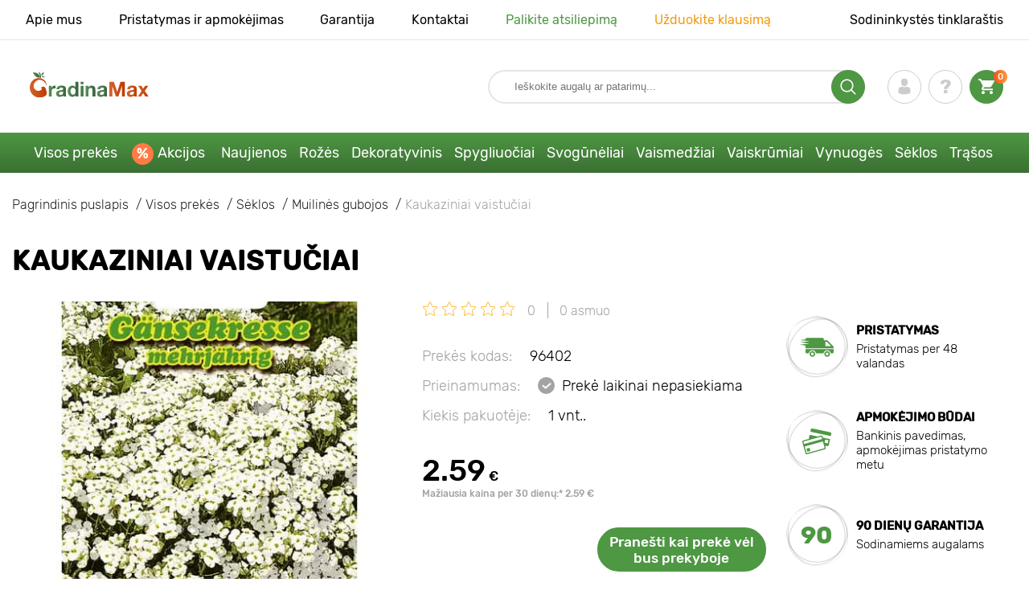

--- FILE ---
content_type: text/html; charset=UTF-8
request_url: https://gradinamax.lt/product/zasu-kojeles-chrestensen
body_size: 23208
content:
<!doctype html>
<html lang="lt">
    <head>
        
        <meta charset="utf-8">
    <meta http-equiv="X-UA-Compatible" content="IE=edge"> 
    <meta name="viewport" content="width=device-width, initial-scale=1.0">
    <link rel="icon" href="/favicon.ico" type="image/x-icon">
    <meta name="msapplication-TileColor" content="#ffffff"/>
    <meta name="msapplication-square150x150logo" content="logo.png"/>
    
    <meta property="og:locale" content="lt_LT" />

    <meta name="google-site-verification" content="wqdoKmscpnBmMPzwV00w03INUvIzev1lRHPKIzBcq6Y" />
    
            
        
                                                    
                        
    
                <meta name="robots" content="index, follow" />
        
            
        <link rel="canonical" href="https://gradinamax.lt/product/zasu-kojeles-chrestensen" />
    <meta property="og:type" content="website">
    <meta property="og:url" content="https://gradinamax.lt/product/zasu-kojeles-chrestensen">          
                    <title>Kaukaziniai vaistučiai (96402): sėklos Kupuj korzystniej w GradinaMax.lt</title>
    <meta property="og:title" content="Kaukaziniai vaistučiai (96402): sėklos Kupuj korzystniej w GradinaMax.lt">
            <meta name="description" content="Kaukaziniai vaistučiai (96402) - Svajonių sodas su GradinaMax.lt ✔ 30 dienų grąžinti prekes ✔ Kvalifikuoti sodinukai  SKAMBINTI ">
    <meta property="og:description" content="Kaukaziniai vaistučiai (96402) - Svajonių sodas su GradinaMax.lt ✔ 30 dienų grąžinti prekes ✔ Kvalifikuoti sodinukai  SKAMBINTI ">
                <link rel="image_src" href="https://gradinamax.lt/uploads/catalog_products/zasu-kojeles-chrestensen_1.jpg">
    <meta name="twitter:image" content="https://gradinamax.lt/uploads/catalog_products/zasu-kojeles-chrestensen_1.jpg">
    <meta property="og:image" content="https://gradinamax.lt/uploads/catalog_products/zasu-kojeles-chrestensen_1.jpg">
    <meta property="og:image:type" content="image/jpeg" />
        
        
    <meta name="csrf-token" content="y8N73c6JpsVVc2Rs2T3k8bYmQamLRV1gFdUAew7x">
        <script>
    const bkr_currency = 'EUR';
    const bkr_user_id = '0';
    const bkr_user_tracking_id = '6g7hw7olc9fjuiqlu8fg6k0wtkd71ydp';
    const bkr_user_email = '';
</script>

    
                                    <!--{-{ mix('/css/'.$styles.'.css') }}-->
        <link rel="stylesheet" href="https://lt.s.bekhost.com//front/css/page_product.css?id=dcf04e9543534988f759e0fca8f6ded5">
        
            
    <link rel="dns-prefetch" href="//fonts.googleapis.com">
    <link rel="dns-prefetch" href="//static.criteo.net">
    <link rel="dns-prefetch" href="//connect.facebook.net">
    <link rel="dns-prefetch" href="//googletagmanager.com">
    <link rel="dns-prefetch" href="//ams.creativecdn.com">
    <link rel="dns-prefetch" href="//sslwidget.criteo.com">
    <link rel="dns-prefetch" href="//google-analytics.com">
    <link rel="dns-prefetch" href="//googleadservices.com">
    <link rel="dns-prefetch" href="//mc.yandex.ru">

    <link rel="dns-prefetch" href="//cdn.polyfill.io">

    <!-- Google Tag Manager -->
    <script>(function(w,d,s,l,i){w[l]=w[l]||[];w[l].push({'gtm.start':
    new Date().getTime(),event:'gtm.js'});var f=d.getElementsByTagName(s)[0],
    j=d.createElement(s),dl=l!='dataLayer'?'&l='+l:'';j.async=true;j.src=
    'https://www.googletagmanager.com/gtm.js?id='+i+dl;f.parentNode.insertBefore(j,f);
    })(window,document,'script','dataLayer','GTM-52KHT4V');</script>
    <!-- End Google Tag Manager -->        
        <!-- Microdata Product card -->
    <script type="application/ld+json">
    {
        "@context": "https://schema.org/",
        "@type": "Product",
        "name": "Kaukaziniai vaistučiai",
        "image": [
                            "https://lt.s.bekhost.com/uploads/catalog_products/tmp_330/zasu-kojeles-chrestensen_1.jpg"                ],
        "description": "Žąsų kojelės Chrestensen - derlinga veislė, kuri džiugins gausiu derliumi ir puikiu skoniu. Tinkamai prižiūrint, pranoksta šios veislės savybes ir tiesiog duoda gausų derlių. Reikalinga priežiūra: reikia laistyti, tręšti, šalinti piktžoles ir purenti dirvą.Žąsų kojelės Chrestensen - sėkminga veislė, už kurią padėkosite! Būtinai užsisakykite sėklų ir liksite labai patenkinti!",
        "sku": "96402",
        "mpn": "96402",

        
        "offers": {
            "@type": "Offer",
            "url": "https://gradinamax.lt/product/zasu-kojeles-chrestensen",
            "priceCurrency": "EUR",
            "price": "2.59",
            "availability": "http://schema.org/OutOfStock"
        }
    }
    </script>
        
            
    </head> 
    
    <body class="product">
        <!-- React bkrApp: -->
<div id="bkrApp"></div>
<!-- React bkrApp -->

<!-- Stacked DOMs: -->
        <div id="dataLayerSingleItem"></div>
            <div id="dataLayerMultipleItems"></div>
    <!-- Stacked DOMs -->
        <!-- Google Tag Manager (noscript) -->
    <noscript><iframe src="https://www.googletagmanager.com/ns.html?id=GTM-52KHT4V"
    height="0" width="0" style="display:none;visibility:hidden"></iframe></noscript>
    <!-- End Google Tag Manager (noscript) -->
        <header>

            <div class="header_top_wrap">
                <div class="container">
                    <div class="header_top">
                        <ul class="menu menu_right">
                            <li><a href="https://gradinamax.lt/apie-mus">Apie mus</a></li>                            
                            <li><a href="https://gradinamax.lt/pristatymas-ir-apmokejimas">Pristatymas ir apmokėjimas</a></li>
                            <li><a href="https://gradinamax.lt/garantija">Garantija</a></li>
                            <li><a href="https://gradinamax.lt/kontakt">Kontaktai</a></li>
                            <li><a class="green" href="https://gradinamax.lt/reviews">Palikite atsiliepimą</a></li>
                            <li><a class="orange" href="https://gradinamax.lt/support">Užduokite klausimą</a></li>
                        </ul>
                        <div class="header_top_left">
                            <ul class="menu menu_left">
                                <li><a href="https://gradinamax.lt/articles">Sodininkystės tinklaraštis</a></li>
                            </ul>                            
                                                                                </div>
                    </div>
                </div>
            </div>

            <div class="header_middle_wrap">
                <div class="container">
                    <div class="header">
                        <button class="menu_btn" aria-label="burger_menu"><i class="burger_ico"></i></button>
                        <a href="https://gradinamax.lt" class="logo">
                            <img src="https://lt.s.bekhost.com/front/img/logo-pl.svg?2023-08-15" alt="Sklep GradinaMax Lietuva" title="Sklep GradinaMax">
                        </a>
                        <div class="phones_block">
                            &nbsp;
                        </div>
                        <div class="header_left">
                            
                            <form class="search_form" role="search" action="https://gradinamax.lt/search" method="get">
                                
                                                                
                                <input type="text" class="search_input" name="q" aria-label="Search" placeholder="Ieškokite augalų ar patarimų..." autocomplete="off" />
                                <div class="search_btn">
                                    <input type="submit" class="search_btn_input">
                                    <svg version="1.1" id="Слой_1" xmlns="http://www.w3.org/2000/svg" xmlns:xlink="http://www.w3.org/1999/xlink" x="0px" y="0px" viewBox="0 0 512 512" xml:space="preserve"> <g> <path d="M495,466.2L377.2,348.4c29.2-35.6,46.8-81.2,46.8-130.9C424,103.5,331.5,11,217.5,11C103.4,11,11,103.5,11,217.5 S103.4,424,217.5,424c49.7,0,95.2-17.5,130.8-46.7L466.1,495c8,8,20.9,8,28.9,0C503,487.1,503,474.1,495,466.2z M217.5,382.9 C126.2,382.9,52,308.7,52,217.5S126.2,52,217.5,52C308.7,52,383,126.3,383,217.5S308.7,382.9,217.5,382.9z"/> </g> </svg>
                                </div>
                                
                                <div class="auto_help none">
                                    <div id="search-products" class="auto_help_item none">
                                        <div class="help_title">Prekės</div>
                                        <div class="help_body"></div>
                                    </div>
                                    <div id="search-categories" class="auto_help_item none">
                                        <div class="help_title">Kategorijos</div>
                                        <div class="help_body"></div>
                                    </div>
                                    <div id="search-articles" class="auto_help_item none">
                                        <div class="help_title">Straipsniai sodininkams</div>
                                        <div class="help_body"></div>
                                    </div>
                                    <div id="search-pages" class="auto_help_item none">
                                        <div class="help_title">Puslapiai</div>
                                        <div class="help_body"></div>
                                    </div>
                                    <div id="search-recent" class="auto_help_item none">
                                        <div class="help_title">Prekių peržiūros istorija</div>
                                        <div class="help_body"></div>
                                    </div>
                                </div>
                                
                            </form>
                            
                            <div class="header_icons">
                                <button class="search_mob_btn" aria-label="search_mob">
                                    <svg version="1.1" id="Слой_1" xmlns="http://www.w3.org/2000/svg" xmlns:xlink="http://www.w3.org/1999/xlink" x="0px" y="0px" viewBox="0 0 512 512" xml:space="preserve"> <g> <path d="M495,466.2L377.2,348.4c29.2-35.6,46.8-81.2,46.8-130.9C424,103.5,331.5,11,217.5,11C103.4,11,11,103.5,11,217.5 S103.4,424,217.5,424c49.7,0,95.2-17.5,130.8-46.7L466.1,495c8,8,20.9,8,28.9,0C503,487.1,503,474.1,495,466.2z M217.5,382.9 C126.2,382.9,52,308.7,52,217.5S126.2,52,217.5,52C308.7,52,383,126.3,383,217.5S308.7,382.9,217.5,382.9z"/> </g> </svg>
                                </button>
                                <div class="login-show user_ico onclick" >
                                    <svg version="1.1" id="Capa_1" xmlns="http://www.w3.org/2000/svg" xmlns:xlink="http://www.w3.org/1999/xlink" x="0px" y="0px" viewBox="0 0 350 350" xml:space="preserve"> <g> <path d="M175,171.2c38.9,0,70.5-38.3,70.5-85.6C245.5,38.3,235.1,0,175,0s-70.5,38.3-70.5,85.6C104.5,132.9,136.1,171.2,175,171.2z "/> <path d="M41.9,301.9C41.9,299,41.9,301,41.9,301.9L41.9,301.9z"/> <path d="M308.1,304.1C308.1,303.3,308.1,298.6,308.1,304.1L308.1,304.1z"/> <path d="M307.9,298.4c-1.3-82.3-12.1-105.8-94.4-120.7c0,0-11.6,14.8-38.6,14.8s-38.6-14.8-38.6-14.8 c-81.4,14.7-92.8,37.8-94.3,118c-0.1,6.5-0.2,6.9-0.2,6.1c0,1.4,0,4.1,0,8.7c0,0,19.6,39.5,133.1,39.5 c113.5,0,133.1-39.5,133.1-39.5c0-3,0-5,0-6.4C308.1,304.6,308,303.7,307.9,298.4z"/> </g> </svg>
                                </div>
                                <div class="question_ico onclick" onclick="location.href='https://gradinamax.lt/faq'"></div>
                                <div class="cart_ico cart-empty" data-link="https://gradinamax.lt/cart">
                                    <svg version="1.1" id="Capa_1" xmlns="http://www.w3.org/2000/svg" xmlns:xlink="http://www.w3.org/1999/xlink" x="0px" y="0px" viewBox="0 0 510 510" xml:space="preserve"> <g> <g id="shopping-cart"> <path d="M153,408c-28.1,0-51,23-51,51s22.9,51,51,51s51-23,51-51S181.1,408,153,408z M0,0v51h51l91.8,193.8L107.1,306 c-2.6,7.6-5.1,17.9-5.1,25.5c0,28,22.9,51,51,51h306v-51H163.2c-2.6,0-5.1-2.5-5.1-5.1v-2.6l22.9-43.4h188.7 c20.4,0,35.7-10.2,43.4-25.5l91.8-165.7c5.1-5.1,5.1-7.7,5.1-12.8c0-15.3-10.2-25.5-25.5-25.5H107.1L84.2,0H0z M408,408 c-28,0-51,23-51,51s23,51,51,51s51-23,51-51S436,408,408,408z"/> </g> </g> </svg>
                                    <span class="count">0</span>
                                </div>





                            </div>
                        </div>
                    </div>
                </div>
            </div>

            <div class="nav_menu_block">
                <div class="container">
                    <ul class="menu">
                                                                            <li>
                                <a class=" main-link" href="https://gradinamax.lt/catalog">Visos prekės</a>                            </li>
                                                                                                    <li>
                                <a class="stock main-link" href="https://gradinamax.lt/pardavimas">Akcijos</a>                            </li>
                                                                                                    <li>
                                <a class=" main-link" href="https://gradinamax.lt/catalog/new">Naujienos</a>                            </li>
                                                                                                    <li class="dropdown">
                                <a class=" main-link" href="https://gradinamax.lt/catalog/rozes">Rožės</a>                                <div class="sub_menu">
                                    <div class="inner_content">
                                        <div class="menu--teaser image">
                                            <a href="https://gradinamax.lt/catalog/rozes">
                                                                                                <img src="https://lt.s.bekhost.com/uploads/site_menu/rozes_img.jpg?1743009518" alt="Visos prekės - -60% Rožės - GradinaMax Lietuva" title="Visos prekės - -60% Rožės">
                                                <span class="title">-60% Rožės</span>
                                            </a>
                                        </div>
                                        <div class="menu--list">
                                                                                                                                    <div class="list_column">
                                                <div class="title ">
                                                    <a class="link_label" href="https://gradinamax.lt/catalog/rozes-laipiojancios">Vijoklinės rožės</a>                                                    
                                                </div>
                                                <ul>
                                                        <li><label class="link_label" href="https://gradinamax.lt/product/rozes-laipiojancios-climbing-iceberg">Vijoklinė rožė Climbing Iceberg</label></li>
                                                                    <li><label class="link_label" href="https://gradinamax.lt/product/rozes-laipiojancios-pierre-de-ronsard">Vijoklinė rožė Pierre de Ronsard</label></li>
                                                                    <li><label class="link_label" href="https://gradinamax.lt/product/vijokline-roze-susie">Vijoklinė rožė Susie</label></li>
                        </ul>
                                            </div>
                                                                                                                                    <div class="list_column">
                                                <div class="title ">
                                                    <label class="link_label" href="https://gradinamax.lt/catalog/roziu-purskalas">Rožių mini</label>                                                    
                                                </div>
                                                <ul>
                                                        <li><label class="link_label" href="https://gradinamax.lt/product/rozes-big-bang">Rožės mini Big Bang</label></li>
                                                                    <li><label class="link_label" href="https://gradinamax.lt/product/english-rose-lady-of-shalott">Rose Lady of Shalott</label></li>
                        </ul>
                                            </div>
                                                                                                                                    <div class="list_column">
                                                <div class="title ">
                                                    <a class="link_label" href="https://gradinamax.lt/catalog/roziu-puokste">Floribunda rožė</a>                                                    
                                                </div>
                                                <ul>
                                                        <li><label class="link_label" href="https://gradinamax.lt/product/krumine-roze-adore-aroma">Floribunda rožė Adore Aroma</label></li>
                                                                    <li><a class="link_label" href="https://gradinamax.lt/product/roziu-puokste-blue-violet">Floribunda rožė Blue &amp; Violet</a></li>
                                                                    <li><a class="link_label" href="https://gradinamax.lt/product/roziu-puokste-nina">Floribunda rožė Nina</a></li>
                        </ul>
                                            </div>
                                                                                                                                    <div class="list_column">
                                                <div class="title ">
                                                    <a class="link_label" href="https://gradinamax.lt/catalog/rozes-stambiaziedes">Stambiažiedės rožės</a>                                                    
                                                </div>
                                                <ul>
                                                        <li><label class="link_label" href="https://gradinamax.lt/product/rozes-stambiaziedes-blue-monday">Stambiažiedė rožė Blue Monday</label></li>
                                                                    <li><a class="link_label" href="https://gradinamax.lt/product/rozes-stambiaziedes-casanova">Stambiažiedė rožė Casanova</a></li>
                                                                    <li><label class="link_label" href="https://gradinamax.lt/product/stambiaziede-roze-gorgeous-paramount">Stambiažiedė rožė Gorgeous Paramount</label></li>
                        </ul>
                                            </div>
                                                                                                                                    <div class="list_column">
                                                <div class="title ">
                                                    <label class="link_label" href="https://gradinamax.lt/catalog/new/rozes">Naujos rožės</label>                                                    
                                                </div>
                                                <ul>
                                                        <li><label class="link_label" href="https://gradinamax.lt/product/roziu-puokste-pink-meilove">Floribunda rožė Pink Meilove</label></li>
                                                                    <li><label class="link_label" href="https://gradinamax.lt/product/rozes-stambiaziedes-magia-nera">Stambiažiedė rožė Magia Nera</label></li>
                        </ul>
                                            </div>
                                                                                                                                    <div class="list_column">
                                                <div class="title ">
                                                    <label class="link_label" href="https://gradinamax.lt/catalog/english-rose">English Rose</label>                                                    
                                                </div>
                                                <ul>
                                                        <li><label class="link_label" href="https://gradinamax.lt/product/rozes-laipiojancios-boscobel">English Rose Boscobel</label></li>
                                                                    <li><label class="link_label" href="https://gradinamax.lt/product/rozes-laipiojancios-desdemona">English Rose Desdemona</label></li>
                                                                    <li><label class="link_label" href="https://gradinamax.lt/product/rozes-laipiojancios-golden-celebration">English Rose Golden Celebration</label></li>
                        </ul>
                                            </div>
                                                                                                                                    <div class="list_column">
                                                <div class="title ">
                                                    <label class="link_label" href="https://gradinamax.lt/catalog/sobieszek/rozes">Rožės Sobieszek</label>                                                    
                                                </div>
                                                <ul>
                                                        <li><label class="link_label" href="https://gradinamax.lt/product/krumine-roze-allgold">Floribunda rožė Allgold</label></li>
                                                                    <li><label class="link_label" href="https://gradinamax.lt/product/rozes-stambiaziedes-peace">Stambiažiedė rožė Peace</label></li>
                                                                    <li><label class="link_label" href="https://gradinamax.lt/product/vijokline-roze-orange-climbing">Vijoklinė rožė Orange Climbing</label></li>
                        </ul>
                                            </div>
                                                                                                                                    <div class="list_column">
                                                <div class="title ">
                                                    <label class="link_label" href="https://gradinamax.lt/catalog/frank-coenders/rozes">Frank Coenders rožės</label>                                                    
                                                </div>
                                                <ul>
                                                        <li><label class="link_label" href="https://gradinamax.lt/catalog/rozes-fashion">Rožės Fashion</label></li>
                                                                    <li><label class="link_label" href="https://gradinamax.lt/catalog/rozes-vaza">Rožės Vaza</label></li>
                        </ul>
                                            </div>
                                                                                                                                    <div class="list_column">
                                                <div class="title ">
                                                    <label class="link_label" href="https://gradinamax.lt/catalog/i-puoda/rozes">Į puodą rožės</label>                                                    
                                                </div>
                                                <ul>
                                                        <li><label class="link_label" href="https://gradinamax.lt/product/roziu-puokste-kimono">Floribunda rožė Kimono</label></li>
                                                                    <li><label class="link_label" href="https://gradinamax.lt/product/rozes-stambiaziedes-chopin">Stambiažiedė rožė Chopin</label></li>
                                                                    <li><a class="link_label" href="https://gradinamax.lt/product/rozes-laipiojancios-mushimara">Vijoklinė rožė Mushimara</a></li>
                        </ul>
                                            </div>
                                                                                                                                    <div class="list_column">
                                                <div class="title ">
                                                    <label class="link_label" href="https://gradinamax.lt/catalog/lukasz-rojewski/rozes">Rožės Łukasz Rojewski</label>                                                    
                                                </div>
                                                <ul>
                                                        <li><label class="link_label" href="https://gradinamax.lt/product/floribunda-roze-czeslaw-milosz">Floribunda rožė Czeslaw Milosz</label></li>
                                                                    <li><label class="link_label" href="https://gradinamax.lt/product/floribunda-roze-missgranger">Floribunda rožė Miss.Granger</label></li>
                                                                    <li><label class="link_label" href="https://gradinamax.lt/product/floribunda-roze-zorza">Floribunda rožė Zorza</label></li>
                        </ul>
                                            </div>
                                                                                                                                    <div class="list_column">
                                                <div class="title ">
                                                    <label class="link_label" href="https://gradinamax.lt/catalog/barni/rozes">Barni rožės</label>                                                    
                                                </div>
                                                <ul>
                                                        <li><label class="link_label" href="https://gradinamax.lt/catalog/rozes-le-nostalgiche">Rožės Le Nostalgiche</label></li>
                                                                    <li><label class="link_label" href="https://gradinamax.lt/catalog/rozes-le-toscane">Rožės Le Toscane</label></li>
                        </ul>
                                            </div>
                                                                                                                                    <div class="list_column">
                                                <div class="title ">
                                                    <a class="link_label" href="https://gradinamax.lt/catalog/dekoratyviniai-augalai">Geriausia draugija rožėms</a>                                                    
                                                </div>
                                                <ul>
                                                        <li><a class="link_label" href="https://gradinamax.lt/catalog/clematis">Clematis</a></li>
                                                                    <li><a class="link_label" href="https://gradinamax.lt/catalog/kadagys">Kadagys</a></li>
                                                                    <li><a class="link_label" href="https://gradinamax.lt/catalog/levandos">Levandos</a></li>
                        </ul>
                                            </div>
                                                                                    </div>
                                    </div>
                                </div>
                            </li>
                                                                                                    <li class="dropdown">
                                <a class=" main-link" href="https://gradinamax.lt/catalog/dekoratyviniai-augalai">Dekoratyvinis</a>                                <div class="sub_menu">
                                    <div class="inner_content">
                                        <div class="menu--teaser image">
                                            <a href="https://gradinamax.lt/catalog/dekoratyviniai-augalai">
                                                                                                <img src="https://lt.s.bekhost.com/uploads/site_menu/dekoratyvinis_img.jpg?1736956811" alt="Visos prekės - -50% augalams, skirtiems gražiam sodui - GradinaMax Lietuva" title="Visos prekės - -50% augalams, skirtiems gražiam sodui">
                                                <span class="title">-50% augalams, skirtiems gražiam sodui</span>
                                            </a>
                                        </div>
                                        <div class="menu--list">
                                                                                                                                    <div class="list_column">
                                                <div class="title ">
                                                    <label class="link_label" href="https://gradinamax.lt/catalog/bestseller/dekoratyviniai-augalai">Bestseleriai dekoratyviniai augalai</label>                                                    
                                                </div>
                                                                                            </div>
                                                                                                                                    <div class="list_column">
                                                <div class="title ">
                                                    <a class="link_label" href="https://gradinamax.lt/catalog/dekoratyviniai-krumai">Dekoratyviniai krūmai</a>                                                    
                                                </div>
                                                <ul>
                                                        <li><label class="link_label" href="https://gradinamax.lt/catalog/azalija">Azalijos</label></li>
                                                                    <li><label class="link_label" href="https://gradinamax.lt/catalog/bananas">Bananas</label></li>
                                                                    <li><label class="link_label" href="https://gradinamax.lt/catalog/citrinmedis">Citrinmedis</label></li>
                                                                    <li><a class="link_label" href="https://gradinamax.lt/catalog/forzitija">Forsitijos</a></li>
                                                                    <li><label class="link_label" href="https://gradinamax.lt/catalog/kamelija">Kamelija</label></li>
                                                                    <li><a class="link_label" href="https://gradinamax.lt/catalog/cortaderia">Pampų žolė</a></li>
                                                                    <li><label class="link_label" href="https://gradinamax.lt/catalog/raugerskis">Raugerškiai</label></li>
                                                                    <li><a class="link_label" href="https://gradinamax.lt/catalog/rododendras">Rododendrai</a></li>
                        </ul>
                                            </div>
                                                                                                                                    <div class="list_column">
                                                <div class="title ">
                                                    <label class="link_label" href="https://gradinamax.lt/catalog/ilgai-zydinti/dekoratyviniai-augalai">Gėlininko pasirinkimas</label>                                                    
                                                </div>
                                                                                            </div>
                                                                                                                                    <div class="list_column">
                                                <div class="title ">
                                                    <a class="link_label" href="https://gradinamax.lt/catalog/vijokliai">Vijokliai</a>                                                    
                                                </div>
                                                <ul>
                                                        <li><a class="link_label" href="https://gradinamax.lt/catalog/budleja">Budlėjos</a></li>
                                                                    <li><a class="link_label" href="https://gradinamax.lt/catalog/campsis">Campsis</a></li>
                                                                    <li><a class="link_label" href="https://gradinamax.lt/catalog/clematis">Clematis</a></li>
                                                                    <li><a class="link_label" href="https://gradinamax.lt/catalog/levandos">Levandos</a></li>
                                                                    <li><label class="link_label" href="https://gradinamax.lt/catalog/mandevile">Mandevilė</label></li>
                                                                    <li><label class="link_label" href="https://gradinamax.lt/catalog/sausmedis">Sausmedžiai</label></li>
                                                                    <li><label class="link_label" href="https://gradinamax.lt/catalog/vynvytis-penkialapis">Virdžinijos vijokliai</label></li>
                                                                    <li><label class="link_label" href="https://gradinamax.lt/catalog/visterija">Visterijos</label></li>
                        </ul>
                                            </div>
                                                                                                                                    <div class="list_column">
                                                <div class="title ">
                                                    <label class="link_label" href="https://gradinamax.lt/catalog/i-puoda/dekoratyviniai-augalai">Į puodą</label>                                                    
                                                </div>
                                                                                            </div>
                                                                                                                                    <div class="list_column">
                                                <div class="title ">
                                                    <a class="link_label" href="https://gradinamax.lt/catalog/dekoratyviniai-medziai">Dekoratyviniai medžiai</a>                                                    
                                                </div>
                                                <ul>
                                                        <li><a class="link_label" href="https://gradinamax.lt/catalog/alyva">Alyva</a></li>
                                                                    <li><a class="link_label" href="https://gradinamax.lt/catalog/magnolija">Magnolijos</a></li>
                                                                    <li><label class="link_label" href="https://gradinamax.lt/catalog/visterija">Visterijos</label></li>
                        </ul>
                                            </div>
                                                                                                                                    <div class="list_column">
                                                <div class="title ">
                                                    <a class="link_label" href="https://gradinamax.lt/catalog/hortenzija">Hortenzija</a>                                                    
                                                </div>
                                                <ul>
                                                        <li><label class="link_label" href="https://gradinamax.lt/catalog/krumine-hortenzija">Krūminė hortenzija</label></li>
                                                                    <li><label class="link_label" href="https://gradinamax.lt/catalog/puokste-hortenziju">Puokštė hortenzijų</label></li>
                                                                    <li><label class="link_label" href="https://gradinamax.lt/catalog/sodo-hortenzija">Sodo hortenzija</label></li>
                        </ul>
                                            </div>
                                                                                                                                    <div class="list_column">
                                                <div class="title ">
                                                    <label class="link_label" href="https://gradinamax.lt/catalog/trasos">Trąšos</label>                                                    
                                                </div>
                                                                                            </div>
                                                                                                                                    <div class="list_column">
                                                <div class="title ">
                                                    <label class="link_label" href="https://gradinamax.lt/catalog/geriausia-draugija-rozems/dekoratyviniai-augalai">Geriausia draugija rožėms</label>                                                    
                                                </div>
                                                <ul>
                                                        <li><label class="link_label" href="https://gradinamax.lt/catalog/dekoratyvinis-cesnakas-allium">Allium</label></li>
                                                                    <li><a class="link_label" href="https://gradinamax.lt/catalog/clematis">Clematis</a></li>
                                                                    <li><a class="link_label" href="https://gradinamax.lt/catalog/levandos">Levandos</a></li>
                        </ul>
                                            </div>
                                                                                                                                    <div class="list_column">
                                                <div class="title ">
                                                    <label class="link_label" href="https://gradinamax.lt/catalog/i-puoda/dekoratyviniai-augalai/kambariniai-augalai">Kambariniai augalai</label>                                                    
                                                </div>
                                                <ul>
                                                        <li><a class="link_label" href="https://gradinamax.lt/catalog/hibiscus">Hibiscus</a></li>
                                                                    <li><a class="link_label" href="https://gradinamax.lt/catalog/pasiflora">Pasifloros</a></li>
                                                                    <li><a class="link_label" href="https://gradinamax.lt/catalog/tunbergija">Tunbergijos</a></li>
                        </ul>
                                            </div>
                                                                                    </div>
                                    </div>
                                </div>
                            </li>
                                                                                                    <li class="dropdown">
                                <a class=" main-link" href="https://gradinamax.lt/catalog/spygliuociai-augalai">Spygliuočiai</a>                                <div class="sub_menu">
                                    <div class="inner_content">
                                        <div class="menu--teaser image">
                                            <a href="https://gradinamax.lt/catalog/spygliuociai-augalai">
                                                                                                <img src="https://lt.s.bekhost.com/uploads/site_menu/spygliuociai_img.jpg?1753279901" alt="Visos prekės - -20% spygliuočių augalams - GradinaMax Lietuva" title="Visos prekės - -20% spygliuočių augalams">
                                                <span class="title">-20% spygliuočių augalams</span>
                                            </a>
                                        </div>
                                        <div class="menu--list">
                                                                                                                                    <div class="list_column">
                                                <div class="title ">
                                                    <label class="link_label" href="https://gradinamax.lt/catalog/bestseller/spygliuociai-augalai">Bestseleriai spygliuočiai</label>                                                    
                                                </div>
                                                                                            </div>
                                                                                                                                    <div class="list_column">
                                                <div class="title ">
                                                    <a class="link_label" href="https://gradinamax.lt/catalog/egle">Eglės</a>                                                    
                                                </div>
                                                <ul>
                                                        <li><a class="link_label" href="https://gradinamax.lt/product/egle-kaibab">Eglė Kaibab</a></li>
                                                                    <li><a class="link_label" href="https://gradinamax.lt/product/egle-korejas">Eglė korejas</a></li>
                                                                    <li><a class="link_label" href="https://gradinamax.lt/product/egle-majestic-blue">Eglė Majestic Blue</a></li>
                        </ul>
                                            </div>
                                                                                                                                    <div class="list_column">
                                                <div class="title ">
                                                    <a class="link_label" href="https://gradinamax.lt/catalog/spygliuociu-krumynai">Spygliuočių krūmynai</a>                                                    
                                                </div>
                                                                                            </div>
                                                                                                                                    <div class="list_column">
                                                <div class="title ">
                                                    <a class="link_label" href="https://gradinamax.lt/catalog/kadagys">Kadagys</a>                                                    
                                                </div>
                                                <ul>
                                                        <li><a class="link_label" href="https://gradinamax.lt/product/kadagys-blue-arrow">Kadagys Blue Arrow</a></li>
                                                                    <li><a class="link_label" href="https://gradinamax.lt/product/kadagys-blue-chip">Kadagys Blue Chip</a></li>
                                                                    <li><label class="link_label" href="https://gradinamax.lt/product/kadagys-blue-carpet">Kadagys Blue Carpet</label></li>
                        </ul>
                                            </div>
                                                                                                                                    <div class="list_column">
                                                <div class="title ">
                                                    <a class="link_label" href="https://gradinamax.lt/catalog/spygliuociai">Spygliuočiai</a>                                                    
                                                </div>
                                                                                            </div>
                                                                                                                                    <div class="list_column">
                                                <div class="title ">
                                                    <label class="link_label" href="https://gradinamax.lt/catalog/puikus-pasiulymas/tuja">Puikus pasiūlymas!</label>                                                    
                                                </div>
                                                <ul>
                                                        <li><a class="link_label" href="https://gradinamax.lt/product/puikus-pasiulymas-spygliuociu-duet-rinkinys-2-sodinuku-rinkinys">Puikus pasiūlymas! Spygliuočių Duet rinkinys, 2 sodinukų rinkinys</a></li>
                                                                    <li><a class="link_label" href="https://gradinamax.lt/product/puikus-pasiulymas-spygliuociu-augalu-sodinuku-rinkinys-misko-sodas-3-sodinuku-rinkinys">Puikus pasiūlymas! Spygliuočių augalų sodinukų rinkinys &quot;Miško sodas&quot;, 3 sodinukų rinkinys</a></li>
                        </ul>
                                            </div>
                                                                                                                                    <div class="list_column">
                                                <div class="title ">
                                                    <label class="link_label" href="https://gradinamax.lt/catalog/trasos">Trąšos</label>                                                    
                                                </div>
                                                                                            </div>
                                                                                                                                    <div class="list_column">
                                                <div class="title ">
                                                    <a class="link_label" href="https://gradinamax.lt/catalog/tuja">Tuja</a>                                                    
                                                </div>
                                                <ul>
                                                        <li><label class="link_label" href="https://gradinamax.lt/product/tuja-smaragd">Tuja Smaragd</label></li>
                                                                    <li><a class="link_label" href="https://gradinamax.lt/product/tuja-columna">Tuja Columna</a></li>
                                                                    <li><label class="link_label" href="https://gradinamax.lt/product/tuja-danica">Tuja Danica</label></li>
                        </ul>
                                            </div>
                                                                                    </div>
                                    </div>
                                </div>
                            </li>
                                                                                                    <li class="dropdown">
                                <a class=" main-link" href="https://gradinamax.lt/catalog/rudeniniai-geliu-svoguneliai">Svogūnėliai</a>                                <div class="sub_menu">
                                    <div class="inner_content">
                                        <div class="menu--teaser image">
                                            <a href="https://gradinamax.lt/catalog/rudeniniai-geliu-svoguneliai">
                                                                                                <img src="https://lt.s.bekhost.com/uploads/site_menu/svoguneliai_img.png?1752666759" alt="Visos prekės - Rudeniniai gėlių svogūnėliai - GradinaMax Lietuva" title="Visos prekės - Rudeniniai gėlių svogūnėliai">
                                                <span class="title">Rudeniniai gėlių svogūnėliai</span>
                                            </a>
                                        </div>
                                        <div class="menu--list">
                                                                                                                                    <div class="list_column">
                                                <div class="title ">
                                                    <label class="link_label" href="https://gradinamax.lt/catalog/bestseller/rudeniniai-geliu-svoguneliai">Bestseleriai gėlių svogūnėliai</label>                                                    
                                                </div>
                                                                                            </div>
                                                                                                                                    <div class="list_column">
                                                <div class="title ">
                                                    <a class="link_label" href="https://gradinamax.lt/catalog/hiacintas">Hiacintai</a>                                                    
                                                </div>
                                                <ul>
                                                        <li><label class="link_label" href="https://gradinamax.lt/catalog/hiacintas-pilnas">Hiacintas pilnas</label></li>
                                                                    <li><label class="link_label" href="https://gradinamax.lt/catalog/rytu-hiacintas">Rytų hiacintas</label></li>
                        </ul>
                                            </div>
                                                                                                                                    <div class="list_column">
                                                <div class="title ">
                                                    <label class="link_label" href="https://gradinamax.lt/catalog/irisas">Irisai</label>                                                    
                                                </div>
                                                <ul>
                                                        <li><label class="link_label" href="https://gradinamax.lt/catalog/new/irisas">Irisai NEW</label></li>
                                                                    <li><a class="link_label" href="https://gradinamax.lt/product/puikus-pasiulymas-irisas-su-gyslomis-spalvu-misinys">Irisas su gyslomis, spalvų mišinys</a></li>
                                                                    <li><label class="link_label" href="https://gradinamax.lt/catalog/olandiskas-irisas-vilkdagis">Olandiškas irisas (vilkdagis)</label></li>
                                                                    <li><label class="link_label" href="https://gradinamax.lt/catalog/sibirinis-irisasvilkdagis">Sibirinis irisas(vilkdagis)</label></li>
                                                                    <li><label class="link_label" href="https://gradinamax.lt/catalog/tinklinis-irisas">Tinklinis irisas</label></li>
                                                                    <li><label class="link_label" href="https://gradinamax.lt/catalog/vokiskas-irisas-vilkdagis">Vokiškas irisas (vilkdagis)</label></li>
                        </ul>
                                            </div>
                                                                                                                                    <div class="list_column">
                                                <div class="title ">
                                                    <a class="link_label" href="https://gradinamax.lt/catalog/tulpe">Tulpės</a>                                                    
                                                </div>
                                                <ul>
                                                        <li><label class="link_label" href="https://gradinamax.lt/catalog/alyvine-tulpe">Alyvinė tulpė</label></li>
                                                                    <li><label class="link_label" href="https://gradinamax.lt/catalog/dantyta-tulpe">Dantyta tulpė</label></li>
                                                                    <li><label class="link_label" href="https://gradinamax.lt/catalog/daugiaziede-tulpe">Daugiažiedė tulpė</label></li>
                                                                    <li><label class="link_label" href="https://gradinamax.lt/catalog/pilnavidure-tulpe">Pilnavidurė tulpė</label></li>
                                                                    <li><label class="link_label" href="https://gradinamax.lt/catalog/tulipanas-papuzis">Tulipanas papuzis</label></li>
                                                                    <li><label class="link_label" href="https://gradinamax.lt/catalog/tulpe-viridiflora">Tulpė Viridiflora</label></li>
                        </ul>
                                            </div>
                                                                                                                                    <div class="list_column">
                                                <div class="title ">
                                                    <label class="link_label" href="https://gradinamax.lt/catalog/kvepiantis/rudeniniai-geliu-svoguneliai">Kvepiantis</label>                                                    
                                                </div>
                                                                                            </div>
                                                                                                                                    <div class="list_column">
                                                <div class="title ">
                                                    <a class="link_label" href="https://gradinamax.lt/catalog/krokus">Krokai</a>                                                    
                                                </div>
                                                <ul>
                                                        <li><label class="link_label" href="https://gradinamax.lt/catalog/krokusai-botaniniai">Krokusai botaniniai</label></li>
                                                                    <li><label class="link_label" href="https://gradinamax.lt/catalog/stambiaziedis-krokusas">Stambiažiedis krokusas</label></li>
                        </ul>
                                            </div>
                                                                                                                                    <div class="list_column">
                                                <div class="title ">
                                                    <label class="link_label" href="https://gradinamax.lt/catalog/lelija">Lelijos</label>                                                    
                                                </div>
                                                <ul>
                                                        <li><label class="link_label" href="https://gradinamax.lt/catalog/azijos-lelija">Azijos lelija</label></li>
                                                                    <li><label class="link_label" href="https://gradinamax.lt/catalog/lelija-vamzdeline">Lelija vamzdelinė</label></li>
                                                                    <li><label class="link_label" href="https://gradinamax.lt/catalog/milziniska-lelija">Milžiniška lelija</label></li>
                                                                    <li><label class="link_label" href="https://gradinamax.lt/catalog/rytu-lelija">Rytų lelija</label></li>
                                                                    <li><label class="link_label" href="https://gradinamax.lt/catalog/tigrine-lelija">Tigrinė lelija</label></li>
                                                                    <li><a class="link_label" href="https://gradinamax.lt/product/puikus-pasiulymas-milziniska-medzio-lelija-5-svoguneliai">Milžiniška medžio lelija, 5 svogūnėliai</a></li>
                        </ul>
                                            </div>
                                                                                                                                    <div class="list_column">
                                                <div class="title ">
                                                    <label class="link_label" href="https://gradinamax.lt/catalog/new/tulpe">Tulpės NEW</label>                                                    
                                                </div>
                                                <ul>
                                                        <li><label class="link_label" href="https://gradinamax.lt/catalog/botanine-tulpe">Botaninė tulpė</label></li>
                                                                    <li><label class="link_label" href="https://gradinamax.lt/catalog/darvino-tulpe">Darvino tulpė</label></li>
                                                                    <li><label class="link_label" href="https://gradinamax.lt/catalog/fosterio-tulpe">Fosterio tulpė</label></li>
                                                                    <li><label class="link_label" href="https://gradinamax.lt/catalog/kaufmanno-tulpe">Kaufmanno tulpė</label></li>
                                                                    <li><label class="link_label" href="https://gradinamax.lt/catalog/tulpe-greigas">Tulpė Greigas</label></li>
                                                                    <li><label class="link_label" href="https://gradinamax.lt/catalog/tulpe-triumfas">Tulpė Triumfas</label></li>
                        </ul>
                                            </div>
                                                                                                                                    <div class="list_column">
                                                <div class="title ">
                                                    <label class="link_label" href="https://gradinamax.lt/catalog/ilgai-zydinti/rudeniniai-geliu-svoguneliai">Ilgai žydinti</label>                                                    
                                                </div>
                                                                                            </div>
                                                                                                                                    <div class="list_column">
                                                <div class="title ">
                                                    <label class="link_label" href="https://gradinamax.lt/catalog/svogunai/kambariniai-augalai">Kambariniai augalai</label>                                                    
                                                </div>
                                                <ul>
                                                        <li><a class="link_label" href="https://gradinamax.lt/catalog/amarilis">Amarilis</a></li>
                                                                    <li><label class="link_label" href="https://gradinamax.lt/catalog/gloksinija">Gloksinija</label></li>
                        </ul>
                                            </div>
                                                                                                                                    <div class="list_column">
                                                <div class="title ">
                                                    <a class="link_label" href="https://gradinamax.lt/catalog/narcizas">Narcizai</a>                                                    
                                                </div>
                                                <ul>
                                                        <li><label class="link_label" href="https://gradinamax.lt/catalog/miniatiurinis-narcizas">Miniatiūrinis narcizas</label></li>
                                                                    <li><label class="link_label" href="https://gradinamax.lt/catalog/pilnas-narcizas">Pilnas narcizas</label></li>
                                                                    <li><label class="link_label" href="https://gradinamax.lt/catalog/stambiaziedziai-narcizai">Stambiažiedžiai narcizai</label></li>
                                                                    <li><label class="link_label" href="https://gradinamax.lt/catalog/trimito-narcizas">Trimito narcizas</label></li>
                                                                    <li><a class="link_label" href="https://gradinamax.lt/product/narcizas-bella-vista">Narcizas Bella Vista</a></li>
                                                                    <li><a class="link_label" href="https://gradinamax.lt/product/narcizas-vanilla-peach">Narcizas Vanilla Peach</a></li>
                        </ul>
                                            </div>
                                                                                                                                    <div class="list_column">
                                                <div class="title ">
                                                    <label class="link_label" href="https://gradinamax.lt/catalog/i-puoda/rudeniniai-geliu-svoguneliai">Į puodą</label>                                                    
                                                </div>
                                                <ul>
                                                        <li><a class="link_label" href="https://gradinamax.lt/catalog/nilo">Afrikiniai agapantai</a></li>
                                                                    <li><a class="link_label" href="https://gradinamax.lt/catalog/frezija">Frezijos</a></li>
                                                                    <li><a class="link_label" href="https://gradinamax.lt/catalog/juka">Jukos</a></li>
                                                                    <li><a class="link_label" href="https://gradinamax.lt/catalog/snieguole">Pakalnutės</a></li>
                                                                    <li><a class="link_label" href="https://gradinamax.lt/catalog/rugstynes">Rūgštynės</a></li>
                                                                    <li><a class="link_label" href="https://gradinamax.lt/catalog/snieznik">Sniegžydrės</a></li>
                        </ul>
                                            </div>
                                                                                                                                    <div class="list_column">
                                                <div class="title ">
                                                    <label class="link_label" href="https://gradinamax.lt/catalog/svogunai/puikus-pasiulymas">Puikūs pasiūlymai</label>                                                    
                                                </div>
                                                                                            </div>
                                                                                                                                    <div class="list_column">
                                                <div class="title ">
                                                    <label class="link_label" href="https://gradinamax.lt/catalog/new/rudeniniai-geliu-svoguneliai">Rudeniniai gėlių svogūnėliai 2025</label>                                                    
                                                </div>
                                                <ul>
                                                        <li><label class="link_label" href="https://gradinamax.lt/catalog/best-buy-capperline-geliu-svoguneliai">Best Buy Capperline gėlių svogūnėliai</label></li>
                                                                    <li><label class="link_label" href="https://gradinamax.lt/catalog/star-capperline-geliu-svoguneliai">Star Capperline gėlių svogūnėliai</label></li>
                        </ul>
                                            </div>
                                                                                                                                    <div class="list_column">
                                                <div class="title ">
                                                    <label class="link_label" href="https://gradinamax.lt/catalog/mazos-svogunines-geles">Mažos svogūninės gėlės</label>                                                    
                                                </div>
                                                <ul>
                                                        <li><a class="link_label" href="https://gradinamax.lt/catalog/anemonas">Anemonas</a></li>
                                                                    <li><a class="link_label" href="https://gradinamax.lt/catalog/erythronium">Eritronis</a></li>
                                                                    <li><label class="link_label" href="https://gradinamax.lt/catalog/homerija">Homerija</label></li>
                                                                    <li><a class="link_label" href="https://gradinamax.lt/catalog/iksia">Iksijos</a></li>
                                                                    <li><a class="link_label" href="https://gradinamax.lt/catalog/kamasija">Kamasijos</a></li>
                                                                    <li><a class="link_label" href="https://gradinamax.lt/catalog/vedrynas">Vėdrynai</a></li>
                        </ul>
                                            </div>
                                                                                                                                    <div class="list_column">
                                                <div class="title ">
                                                    <a class="link_label" href="https://gradinamax.lt/catalog/svogunai">Kita gėlių svogūnėliai</a>                                                    
                                                </div>
                                                <ul>
                                                        <li><a class="link_label" href="https://gradinamax.lt/catalog/allium">Allium (didieji) česnakai</a></li>
                                                                    <li><a class="link_label" href="https://gradinamax.lt/catalog/sachmatu">Gėlė Margutė</a></li>
                                                                    <li><a class="link_label" href="https://gradinamax.lt/catalog/hiacintas">Hiacintai</a></li>
                                                                    <li><a class="link_label" href="https://gradinamax.lt/catalog/ifeionas">Ifeionai</a></li>
                                                                    <li><a class="link_label" href="https://gradinamax.lt/catalog/snieguole">Pakalnutės</a></li>
                                                                    <li><a class="link_label" href="https://gradinamax.lt/catalog/zydre">Žydrė</a></li>
                        </ul>
                                            </div>
                                                                                    </div>
                                    </div>
                                </div>
                            </li>
                                                                                                    <li class="dropdown">
                                <a class=" main-link" href="https://gradinamax.lt/catalog/vaismedziai">Vaismedžiai</a>                                <div class="sub_menu">
                                    <div class="inner_content">
                                        <div class="menu--teaser image">
                                            <a href="https://gradinamax.lt/catalog/vaismedziai">
                                                                                                <img src="https://lt.s.bekhost.com/uploads/site_menu/vaismedziai_img.jpg?1738083560" alt="Visos prekės - -20% Vaismedžiai - GradinaMax Lietuva" title="Visos prekės - -20% Vaismedžiai">
                                                <span class="title">-20% Vaismedžiai</span>
                                            </a>
                                        </div>
                                        <div class="menu--list">
                                                                                                                                    <div class="list_column">
                                                <div class="title ">
                                                    <label class="link_label" href="https://gradinamax.lt/catalog/bestseller/vaismedziai">Bestseleriai vaismedžiai</label>                                                    
                                                </div>
                                                                                            </div>
                                                                                                                                    <div class="list_column">
                                                <div class="title ">
                                                    <a class="link_label" href="https://gradinamax.lt/catalog/stulpiniai-vaismedziai">Koloniniai vaismedžiai</a>                                                    
                                                </div>
                                                <ul>
                                                        <li><label class="link_label" href="https://gradinamax.lt/catalog/stulpiniai-vaismedziai/abrikosas">Abrikosai</label></li>
                                                                    <li><label class="link_label" href="https://gradinamax.lt/catalog/stulpiniai-vaismedziai/nektarinas">Nektarinai</label></li>
                                                                    <li><label class="link_label" href="https://gradinamax.lt/catalog/stulpiniai-vaismedziai/persikas">Persikai</label></li>
                                                                    <li><label class="link_label" href="https://gradinamax.lt/catalog/stulpiniai-vaismedziai/slyva">Slyvos</label></li>
                                                                    <li><label class="link_label" href="https://gradinamax.lt/catalog/stulpiniai-vaismedziai/tresne">Trešnės</label></li>
                                                                    <li><label class="link_label" href="https://gradinamax.lt/catalog/stulpiniai-vaismedziai/visne">Vyšnios</label></li>
                        </ul>
                                            </div>
                                                                                                                                    <div class="list_column">
                                                <div class="title ">
                                                    <a class="link_label" href="https://gradinamax.lt/catalog/kriause">Kriaušė</a>                                                    
                                                </div>
                                                <ul>
                                                        <li><a class="link_label" href="https://gradinamax.lt/product/kriause-koloniniai-decora">Kriaušė koloniniai Decora</a></li>
                                                                    <li><label class="link_label" href="https://gradinamax.lt/product/par-nashi">Kriaušė Nashi</label></li>
                                                                    <li><label class="link_label" href="https://gradinamax.lt/product/kriause-williams">Kriaušė Williams</label></li>
                        </ul>
                                            </div>
                                                                                                                                    <div class="list_column">
                                                <div class="title ">
                                                    <a class="link_label" href="https://gradinamax.lt/catalog/savidulkes-veisles">Savidulkės veislės</a>                                                    
                                                </div>
                                                                                            </div>
                                                                                                                                    <div class="list_column">
                                                <div class="title ">
                                                    <label class="link_label" href="https://gradinamax.lt/catalog/riesutai/vaismedziai">Riešutai</label>                                                    
                                                </div>
                                                <ul>
                                                        <li><a class="link_label" href="https://gradinamax.lt/catalog/graikiskas">Graikiškas riešutas</a></li>
                                                                    <li><a class="link_label" href="https://gradinamax.lt/catalog/kastonas">Kaštonai</a></li>
                                                                    <li><a class="link_label" href="https://gradinamax.lt/catalog/lazdyno">Lazdyno sodinukai</a></li>
                                                                    <li><a class="link_label" href="https://gradinamax.lt/catalog/migdolas">Migdolai</a></li>
                                                                    <li><a class="link_label" href="https://gradinamax.lt/catalog/pistacija">Pistacijos</a></li>
                                                                    <li><label class="link_label" href="https://gradinamax.lt/catalog/riesutai/puikus-pasiulymas">Puikūs pasiūlymai!</label></li>
                        </ul>
                                            </div>
                                                                                                                                    <div class="list_column">
                                                <div class="title ">
                                                    <label class="link_label" href="https://gradinamax.lt/catalog/obelis">Obelis</label>                                                    
                                                </div>
                                                <ul>
                                                        <li><a class="link_label" href="https://gradinamax.lt/product/obelis-fuji">Obelis Fuji</a></li>
                                                                    <li><a class="link_label" href="https://gradinamax.lt/product/obelis-golden-super">Obelis Golden Super</a></li>
                                                                    <li><a class="link_label" href="https://gradinamax.lt/product/obelis-koloniniai-bolero">Obelis koloniniai Bolero</a></li>
                        </ul>
                                            </div>
                                                                                                                                    <div class="list_column">
                                                <div class="title ">
                                                    <label class="link_label" href="https://gradinamax.lt/catalog/apsaugos-priemones">Apsaugos priemonės</label>                                                    
                                                </div>
                                                                                            </div>
                                                                                                                                    <div class="list_column">
                                                <div class="title ">
                                                    <label class="link_label" href="https://gradinamax.lt/catalog/vaisius/vaismedziai">Vaisius</label>                                                    
                                                </div>
                                                <ul>
                                                        <li><label class="link_label" href="https://gradinamax.lt/catalog/vaisius/ankstyvosios-veisles/vaismedziai">Ankstyvosios veislės</label></li>
                                                                    <li><label class="link_label" href="https://gradinamax.lt/catalog/labai-anksti/vaismedziai">Labai anksti</label></li>
                                                                    <li><label class="link_label" href="https://gradinamax.lt/catalog/vaisius/sezono-viduryje/vaismedziai">Sezono viduryje</label></li>
                                                                    <li><label class="link_label" href="https://gradinamax.lt/catalog/vaisius/vidutinio-ankstyvumo-veisles/vaismedziai">Vidutinio ankstyvumo veislės</label></li>
                                                                    <li><label class="link_label" href="https://gradinamax.lt/catalog/vaisius/vidutiniskai-velai/vaismedziai">Vidutiniškai vėlai</label></li>
                                                                    <li><label class="link_label" href="https://gradinamax.lt/catalog/vaisius/velyvosios-veisles/vaismedziai">Vėlyvosios veislės</label></li>
                        </ul>
                                            </div>
                                                                                                                                    <div class="list_column">
                                                <div class="title ">
                                                    <label class="link_label" href="https://gradinamax.lt/catalog/vaisius/egzotiski-augalai">Egzotiški augalai</label>                                                    
                                                </div>
                                                <ul>
                                                        <li><label class="link_label" href="https://gradinamax.lt/catalog/bananas">Bananas</label></li>
                                                                    <li><label class="link_label" href="https://gradinamax.lt/catalog/citrinmedis">Citrinmedis</label></li>
                                                                    <li><a class="link_label" href="https://gradinamax.lt/catalog/granatas">Granatas</a></li>
                        </ul>
                                            </div>
                                                                                                                                    <div class="list_column">
                                                <div class="title ">
                                                    <label class="link_label" href="https://gradinamax.lt/catalog/citrusiniai-augalai">Citrusiniai augalai</label>                                                    
                                                </div>
                                                                                            </div>
                                                                                                                                    <div class="list_column">
                                                <div class="title ">
                                                    <a class="link_label" href="https://gradinamax.lt/catalog/vaismedziai">Vaismedžiai</a>                                                    
                                                </div>
                                                <ul>
                                                        <li><label class="link_label" href="https://gradinamax.lt/catalog/vaismedziai/abrikosas">Abrikosai</label></li>
                                                                    <li><label class="link_label" href="https://gradinamax.lt/catalog/vaismedziai/figmedis">Figmedžiai</label></li>
                                                                    <li><label class="link_label" href="https://gradinamax.lt/catalog/vaismedziai/nektarinas">Nektarinai</label></li>
                                                                    <li><label class="link_label" href="https://gradinamax.lt/catalog/vaismedziai/persikas">Persikai</label></li>
                                                                    <li><label class="link_label" href="https://gradinamax.lt/catalog/vaismedziai/sharon">Persimonai</label></li>
                                                                    <li><label class="link_label" href="https://gradinamax.lt/catalog/vaismedziai/slyva">Slyvos</label></li>
                                                                    <li><a class="link_label" href="https://gradinamax.lt/catalog/tresne">Trešnės</a></li>
                                                                    <li><label class="link_label" href="https://gradinamax.lt/catalog/vaismedziai/visne">Vyšnios</label></li>
                        </ul>
                                            </div>
                                                                                    </div>
                                    </div>
                                </div>
                            </li>
                                                                                                    <li class="dropdown">
                                <a class=" main-link" href="https://gradinamax.lt/catalog/vaiskrumiai">Vaiskrūmiai</a>                                <div class="sub_menu">
                                    <div class="inner_content">
                                        <div class="menu--teaser image">
                                            <a href="https://gradinamax.lt/catalog/braskiu">
                                                                                                <img src="https://lt.s.bekhost.com/uploads/site_menu/vaiskrumiai_img.jpg?1743009626" alt="Visos prekės - -50% saldžiosioms braškėms - GradinaMax Lietuva" title="Visos prekės - -50% saldžiosioms braškėms">
                                                <span class="title">-50% saldžiosioms braškėms</span>
                                            </a>
                                        </div>
                                        <div class="menu--list">
                                                                                                                                    <div class="list_column">
                                                <div class="title ">
                                                    <label class="link_label" href="https://gradinamax.lt/catalog/bestseller/vaiskrumiai">Bestseleriai vaiskrūmiai</label>                                                    
                                                </div>
                                                                                            </div>
                                                                                                                                    <div class="list_column">
                                                <div class="title ">
                                                    <a class="link_label" href="https://gradinamax.lt/catalog/braskiu">Braškės</a>                                                    
                                                </div>
                                                <ul>
                                                        <li><label class="link_label" href="https://gradinamax.lt/catalog/braskes-mazos">Braškes mažos</label></li>
                                                                    <li><label class="link_label" href="https://gradinamax.lt/catalog/new/braskiu">Braškės naujiena</label></li>
                                                                    <li><label class="link_label" href="https://gradinamax.lt/catalog/stambiavaises-braskes">Stambiavaisės braškės</label></li>
                                                                    <li><label class="link_label" href="https://gradinamax.lt/catalog/braskes-kurios-pakartotinai-duoda-derliu">Braškės, kurios pakartotinai duoda derlių</label></li>
                        </ul>
                                            </div>
                                                                                                                                    <div class="list_column">
                                                <div class="title ">
                                                    <a class="link_label" href="https://gradinamax.lt/catalog/aviete">Avietinė</a>                                                    
                                                </div>
                                                <ul>
                                                        <li><label class="link_label" href="https://gradinamax.lt/catalog/didziosios-avietes">Didžiosios avietės</label></li>
                                                                    <li><label class="link_label" href="https://gradinamax.lt/catalog/juodoji-aviete">Juodoji avietė</label></li>
                                                                    <li><label class="link_label" href="https://gradinamax.lt/catalog/pasikartojanti-aviete">Pasikartojanti avietė</label></li>
                        </ul>
                                            </div>
                                                                                                                                    <div class="list_column">
                                                <div class="title ">
                                                    <label class="link_label" href="https://gradinamax.lt/catalog/trasos">Trąšos</label>                                                    
                                                </div>
                                                                                            </div>
                                                                                                                                    <div class="list_column">
                                                <div class="title ">
                                                    <a class="link_label" href="https://gradinamax.lt/catalog/serbentas">Serbentas</a>                                                    
                                                </div>
                                                <ul>
                                                        <li><label class="link_label" href="https://gradinamax.lt/catalog/baltieji-serbentai">Baltieji serbentai</label></li>
                                                                    <li><label class="link_label" href="https://gradinamax.lt/catalog/juodasis-serbentas">Juodasis serbentas</label></li>
                                                                    <li><label class="link_label" href="https://gradinamax.lt/catalog/raudonieji-serbentai">Raudonieji serbentai</label></li>
                                                                    <li><label class="link_label" href="https://gradinamax.lt/catalog/roziniai-serbentai">Rožiniai serbentai</label></li>
                        </ul>
                                            </div>
                                                                                                                                    <div class="list_column">
                                                <div class="title ">
                                                    <a class="link_label" href="https://gradinamax.lt/catalog/gervuoge">Gervuogės hibridas</a>                                                    
                                                </div>
                                                <ul>
                                                        <li><a class="link_label" href="https://gradinamax.lt/catalog/gervuoge">Gervuogė</a></li>
                                                                    <li><label class="link_label" href="https://gradinamax.lt/catalog/paprastoji-gervuoge">Paprastoji gervuogė</label></li>
                                                                    <li><a class="link_label" href="https://gradinamax.lt/product/gervuoge-gigant">Gervuogė Gigant</a></li>
                        </ul>
                                            </div>
                                                                                                                                    <div class="list_column">
                                                <div class="title ">
                                                    <label class="link_label" href="https://gradinamax.lt/catalog/uogos/puikus-pasiulymas">Puikūs pasiūlymai!</label>                                                    
                                                </div>
                                                                                            </div>
                                                                                                                                    <div class="list_column">
                                                <div class="title ">
                                                    <a class="link_label" href="https://gradinamax.lt/catalog/sveikatos-sodas">Sveikatos sodas</a>                                                    
                                                </div>
                                                <ul>
                                                        <li><label class="link_label" href="https://gradinamax.lt/catalog/aktinidija">Aktinidija</label></li>
                                                                    <li><label class="link_label" href="https://gradinamax.lt/catalog/aronija">Aronija</label></li>
                                                                    <li><a class="link_label" href="https://gradinamax.lt/catalog/godzi">Goji</a></li>
                                                                    <li><a class="link_label" href="https://gradinamax.lt/catalog/kamciatkos">Kamčiatkos sausmedžiai</a></li>
                                                                    <li><a class="link_label" href="https://gradinamax.lt/catalog/sedula">Sedulos</a></li>
                                                                    <li><a class="link_label" href="https://gradinamax.lt/catalog/spanguoles">Spanguolės</a></li>
                                                                    <li><a class="link_label" href="https://gradinamax.lt/catalog/saltalankiai">Šaltalankiai</a></li>
                                                                    <li><a class="link_label" href="https://gradinamax.lt/catalog/melyniu">Šilauogės</a></li>
                                                                    <li><a class="link_label" href="https://gradinamax.lt/catalog/silkmedzio">Šilkmedžiai</a></li>
                        </ul>
                                            </div>
                                                                                                                                    <div class="list_column">
                                                <div class="title ">
                                                    <a class="link_label" href="https://gradinamax.lt/catalog/agrastas">Agrastas</a>                                                    
                                                </div>
                                                                                            </div>
                                                                                                                                    <div class="list_column">
                                                <div class="title ">
                                                    <a class="link_label" href="https://gradinamax.lt/catalog/vaiskrumiai">Vaiskrūmiai</a>                                                    
                                                </div>
                                                <ul>
                                                        <li><label class="link_label" href="https://gradinamax.lt/catalog/ankstyvosios-veisles/vaiskrumiai">Ankstyvosios veislės</label></li>
                                                                    <li><label class="link_label" href="https://gradinamax.lt/catalog/sezono-viduryje/vaiskrumiai">Sezono viduryje</label></li>
                                                                    <li><label class="link_label" href="https://gradinamax.lt/catalog/vidutinio-ankstyvumo-veisles/vaiskrumiai">Vidutinio ankstyvumo veislės</label></li>
                                                                    <li><label class="link_label" href="https://gradinamax.lt/catalog/vidutiniskai-velai/vaiskrumiai">Vidutiniškai vėlai</label></li>
                                                                    <li><label class="link_label" href="https://gradinamax.lt/catalog/velyvosios-veisles/vaiskrumiai">Vėlyvosios veislės</label></li>
                        </ul>
                                            </div>
                                                                                    </div>
                                    </div>
                                </div>
                            </li>
                                                                                                    <li class="dropdown">
                                <a class=" main-link" href="https://gradinamax.lt/catalog/vynuoges">Vynuogės</a>                                <div class="sub_menu">
                                    <div class="inner_content">
                                        <div class="menu--teaser image">
                                            <a href="https://gradinamax.lt/catalog/vynuoges?sort=price_a">
                                                                                                <img src="https://lt.s.bekhost.com/uploads/site_menu/vynuoges_img.jpg?1742984074" alt="Visos prekės - -50% derlingoms naujovėms - GradinaMax Lietuva" title="Visos prekės - -50% derlingoms naujovėms">
                                                <span class="title">-50% derlingoms naujovėms</span>
                                            </a>
                                        </div>
                                        <div class="menu--list">
                                                                                                                                    <div class="list_column">
                                                <div class="title ">
                                                    <label class="link_label" href="https://gradinamax.lt/catalog/vynuoge-be-seklu">Vynuogė be sėklų</label>                                                    
                                                </div>
                                                <ul>
                                                        <li><label class="link_label" href="https://gradinamax.lt/product/vynuoges-canadice">Vynuogės Canadice</label></li>
                                                                    <li><label class="link_label" href="https://gradinamax.lt/product/vynuoges-einset-seedless">Vynuogės Einset Seedless</label></li>
                                                                    <li><label class="link_label" href="https://gradinamax.lt/product/vynuoges-himrod">Vynuogės Himrod</label></li>
                        </ul>
                                            </div>
                                                                                                                                    <div class="list_column">
                                                <div class="title ">
                                                    <label class="link_label" href="https://gradinamax.lt/catalog/vynuoges-vynui">Vynuogės vynui</label>                                                    
                                                </div>
                                                <ul>
                                                        <li><a class="link_label" href="https://gradinamax.lt/product/vynuoges-lidia">Vynuogės Lidia</a></li>
                                                                    <li><a class="link_label" href="https://gradinamax.lt/product/vynuoges-bianca">Vynuogės Bianca</a></li>
                                                                    <li><a class="link_label" href="https://gradinamax.lt/product/vynuoges-sauvignon-blanc">Vynuogės Seyval Blanc</a></li>
                        </ul>
                                            </div>
                                                                                                                                    <div class="list_column">
                                                <div class="title ">
                                                    <label class="link_label" href="https://gradinamax.lt/catalog/desertine-vynuoge">Desertinė vynuogė</label>                                                    
                                                </div>
                                                <ul>
                                                        <li><a class="link_label" href="https://gradinamax.lt/product/vynuoges-pinot-blanc">Vynuogės Pinot Blanc</a></li>
                                                                    <li><a class="link_label" href="https://gradinamax.lt/product/vynuoges-sauvignon-blanc">Vynuogės Seyval Blanc</a></li>
                                                                    <li><a class="link_label" href="https://gradinamax.lt/product/vynuoges-solaris">Vynuogės Solaris</a></li>
                        </ul>
                                            </div>
                                                                                                                                    <div class="list_column">
                                                <div class="title ">
                                                    <label class="link_label" href="https://gradinamax.lt/catalog/valgomosios-vynuoges">Valgomosios vynuogės</label>                                                    
                                                </div>
                                                <ul>
                                                        <li><a class="link_label" href="https://gradinamax.lt/product/vynuoges-arkadia">Vynuogės Arkadia</a></li>
                                                                    <li><a class="link_label" href="https://gradinamax.lt/product/vynuoges-agat-donski">Vynuogės Agat Doński</a></li>
                                                                    <li><a class="link_label" href="https://gradinamax.lt/product/vynuoges-ontario">Vynuogės Ontario</a></li>
                        </ul>
                                            </div>
                                                                                    </div>
                                    </div>
                                </div>
                            </li>
                                                                                                    <li class="dropdown">
                                <a class=" main-link" href="https://gradinamax.lt/catalog/seklos">Sėklos</a>                                <div class="sub_menu">
                                    <div class="inner_content">
                                        <div class="menu--teaser image">
                                            <a href="https://gradinamax.lt/catalog/seklos">
                                                                                                <img src="https://lt.s.bekhost.com/uploads/site_menu/seklos_img.jpg?1738835189" alt="Visos prekės - -40% Sėklos - GradinaMax Lietuva" title="Visos prekės - -40% Sėklos">
                                                <span class="title">-40% Sėklos</span>
                                            </a>
                                        </div>
                                        <div class="menu--list">
                                                                                                                                    <div class="list_column">
                                                <div class="title ">
                                                    <label class="link_label" href="https://gradinamax.lt/catalog/new/seklos">Naujos 2026 sėklos</label>                                                    
                                                </div>
                                                <ul>
                                                        <li><label class="link_label" href="https://gradinamax.lt/catalog/seklos-vejos">Vejos mišiniai</label></li>
                                                                    <li><label class="link_label" href="https://gradinamax.lt/catalog/seklos/uogos">Uogos</label></li>
                                                                    <li><label class="link_label" href="https://gradinamax.lt/catalog/seklos/kiepenkerl">Kiepenkerl</label></li>
                                                                    <li><label class="link_label" href="https://gradinamax.lt/catalog/seklos/chrestensen">Chrestensen</label></li>
                        </ul>
                                            </div>
                                                                                                                                    <div class="list_column">
                                                <div class="title ">
                                                    <a class="link_label" href="https://gradinamax.lt/catalog/grybai">Grybai</a>                                                    
                                                </div>
                                                                                            </div>
                                                                                                                                    <div class="list_column">
                                                <div class="title ">
                                                    <label class="link_label" href="https://gradinamax.lt/catalog/bestseller/seklos">Bestseleriai sėklos</label>                                                    
                                                </div>
                                                <ul>
                                                        <li><label class="link_label" href="https://gradinamax.lt/catalog/seklos/alpiu-augalu-seklos">Alpių augalų sėklos</label></li>
                                                                    <li><label class="link_label" href="https://gradinamax.lt/catalog/seklos/kambariniu-geliu-seklos">Kambarinių gėlių sėklos</label></li>
                                                                    <li><label class="link_label" href="https://gradinamax.lt/catalog/seklos/medaus-augalai">Medaus augalai</label></li>
                                                                    <li><label class="link_label" href="https://gradinamax.lt/catalog/seklos/prieskoniniu-augalu-seklos">Prieskoninių augalų sėklos</label></li>
                        </ul>
                                            </div>
                                                                                                                                    <div class="list_column">
                                                <div class="title ">
                                                    <label class="link_label" href="https://gradinamax.lt/catalog/seklos/geles">Gėlių viršūnė</label>                                                    
                                                </div>
                                                <ul>
                                                        <li><label class="link_label" href="https://gradinamax.lt/catalog/seklos/astras">Astrai</label></li>
                                                                    <li><label class="link_label" href="https://gradinamax.lt/catalog/seklos/levandos">Levandos</label></li>
                                                                    <li><label class="link_label" href="https://gradinamax.lt/catalog/seklos/pelargonija">Pelargonijos</label></li>
                                                                    <li><label class="link_label" href="https://gradinamax.lt/catalog/seklos/petunija">Petunijos</label></li>
                        </ul>
                                            </div>
                                                                                                                                    <div class="list_column">
                                                <div class="title ">
                                                    <label class="link_label" href="https://gradinamax.lt/catalog/seklos/seklos-alpinariumui">Sėklos alpinariumui</label>                                                    
                                                </div>
                                                                                            </div>
                                                                                                                                    <div class="list_column">
                                                <div class="title ">
                                                    <a class="link_label" href="https://gradinamax.lt/catalog/seklos-geliu">Gėlių sėklos</a>                                                    
                                                </div>
                                                <ul>
                                                        <li><label class="link_label" href="https://gradinamax.lt/catalog/seklos/daugiameciu-geliu-seklos">Daugiamečių gėlių sėklos</label></li>
                                                                    <li><label class="link_label" href="https://gradinamax.lt/catalog/seklos/dvimeciu-geliu-seklos">Dvimečių gėlių sėklos</label></li>
                                                                    <li><label class="link_label" href="https://gradinamax.lt/catalog/seklos/geliu-seklu-dauginimui">Gėlių sėklų dauginimui</label></li>
                                                                    <li><label class="link_label" href="https://gradinamax.lt/catalog/seklos/vienmeciu-geliu-seklos">Vienmečių gėlių sėklos</label></li>
                        </ul>
                                            </div>
                                                                                                                                    <div class="list_column">
                                                <div class="title ">
                                                    <a class="link_label" href="https://gradinamax.lt/catalog/seklos-darzoviu">Daržovių sėklos</a>                                                    
                                                </div>
                                                <ul>
                                                        <li><a class="link_label" href="https://gradinamax.lt/catalog/paprika">Paprikos</a></li>
                                                                    <li><a class="link_label" href="https://gradinamax.lt/catalog/agurkas">Agurkai</a></li>
                                                                    <li><a class="link_label" href="https://gradinamax.lt/catalog/pomidoras">Pomidorai</a></li>
                                                                    <li><a class="link_label" href="https://gradinamax.lt/catalog/kopustas">Kopūstai</a></li>
                        </ul>
                                            </div>
                                                                                                                                    <div class="list_column">
                                                <div class="title ">
                                                    <label class="link_label" href="https://gradinamax.lt/catalog/seklos/namu-sodo-seklos">Namų sodo sėklos</label>                                                    
                                                </div>
                                                                                            </div>
                                                                                                                                    <div class="list_column">
                                                <div class="title ">
                                                    <a class="link_label" href="https://gradinamax.lt/catalog/seklos">Sėklos sėjai</a>                                                    
                                                </div>
                                                <ul>
                                                        <li><label class="link_label" href="https://gradinamax.lt/catalog/seklos/kovas">kovas</label></li>
                                                                    <li><label class="link_label" href="https://gradinamax.lt/catalog/seklos/balandis">balandis</label></li>
                                                                    <li><label class="link_label" href="https://gradinamax.lt/catalog/seklos/geguze">gegužė</label></li>
                                                                    <li><label class="link_label" href="https://gradinamax.lt/catalog/seklos/birzelis">birželis</label></li>
                        </ul>
                                            </div>
                                                                                                                                    <div class="list_column">
                                                <div class="title ">
                                                    <label class="link_label" href="https://gradinamax.lt/catalog/seklos/zalumynai">Žalumynai</label>                                                    
                                                </div>
                                                <ul>
                                                        <li><a class="link_label" href="https://gradinamax.lt/catalog/zirniai">Laiškiniai česnakai</a></li>
                                                                    <li><a class="link_label" href="https://gradinamax.lt/catalog/krapai">Krapai</a></li>
                                                                    <li><a class="link_label" href="https://gradinamax.lt/catalog/petrazoles">Petražolės</a></li>
                                                                    <li><a class="link_label" href="https://gradinamax.lt/catalog/salotos">Salotos</a></li>
                        </ul>
                                            </div>
                                                                                                                                    <div class="list_column">
                                                <div class="title ">
                                                    <label class="link_label" href="https://gradinamax.lt/catalog/mikrolapai">Mikrolapai</label>                                                    
                                                </div>
                                                                                            </div>
                                                                                                                                    <div class="list_column">
                                                <div class="title ">
                                                    <label class="link_label" href="https://gradinamax.lt/catalog/trasos">Trąšos</label>                                                    
                                                </div>
                                                <ul>
                                                        <li><label class="link_label" href="https://gradinamax.lt/catalog/apsaugos-priemones">Apsaugos priemonės</label></li>
                                                                    <li><label class="link_label" href="https://gradinamax.lt/catalog/darzovems">Daržovėms</label></li>
                                                                    <li><label class="link_label" href="https://gradinamax.lt/catalog/geless">Gėlės</label></li>
                                                                    <li><label class="link_label" href="https://gradinamax.lt/catalog/sodinukams">Sodinukams</label></li>
                        </ul>
                                            </div>
                                                                                    </div>
                                    </div>
                                </div>
                            </li>
                                                                                                    <li class="dropdown">
                                <a class=" main-link" href="https://gradinamax.lt/catalog/trasos">Trąšos</a>                                <div class="sub_menu">
                                    <div class="inner_content">
                                        <div class="menu--teaser image">
                                            <a href="https://gradinamax.lt/catalog/trasos">
                                                                                                <img src="https://lt.s.bekhost.com/uploads/site_menu/trasos_img.jpg?1712142821" alt="Visos prekės - Trąšos - GradinaMax Lietuva" title="Visos prekės - Trąšos">
                                                <span class="title">Trąšos</span>
                                            </a>
                                        </div>
                                        <div class="menu--list">
                                                                                                                                    <div class="list_column">
                                                <div class="title ">
                                                    <a class="link_label" href="https://gradinamax.lt/catalog/gelems">Trąšos gėlės</a>                                                    
                                                </div>
                                                <ul>
                                                        <li><label class="link_label" href="https://gradinamax.lt/catalog/orchidejoms">Orchidėjoms</label></li>
                                                                    <li><label class="link_label" href="https://gradinamax.lt/catalog/rozems">Rožėms</label></li>
                                                                    <li><label class="link_label" href="https://gradinamax.lt/catalog/svoguninems-gelems">Svogūninėms gėlėms</label></li>
                        </ul>
                                            </div>
                                                                                                                                    <div class="list_column">
                                                <div class="title ">
                                                    <label class="link_label" href="https://gradinamax.lt/catalog/apsaugos-priemones">Apsaugos priemonės</label>                                                    
                                                </div>
                                                                                            </div>
                                                                                                                                    <div class="list_column">
                                                <div class="title ">
                                                    <label class="link_label" href="https://gradinamax.lt/catalog/geless">Trąšos sėklos</label>                                                    
                                                </div>
                                                <ul>
                                                        <li><label class="link_label" href="https://gradinamax.lt/catalog/darzovems">Daržovėms</label></li>
                                                                    <li><label class="link_label" href="https://gradinamax.lt/catalog/geless">Gėlės</label></li>
                                                                    <li><label class="link_label" href="https://gradinamax.lt/catalog/sodinukams">Sodinukams</label></li>
                        </ul>
                                            </div>
                                                                                                                                    <div class="list_column">
                                                <div class="title ">
                                                    <label class="link_label" href="https://gradinamax.lt/catalog/gumbams">Trąšos gumbams</label>                                                    
                                                </div>
                                                                                            </div>
                                                                                                                                    <div class="list_column">
                                                <div class="title ">
                                                    <label class="link_label" href="https://gradinamax.lt/catalog/vaismedziams">Trąšos vaismedžiams</label>                                                    
                                                </div>
                                                <ul>
                                                        <li><label class="link_label" href="https://gradinamax.lt/catalog/citrusiniams-vaisiams">Citrusiniams vaisiams</label></li>
                                                                    <li><label class="link_label" href="https://gradinamax.lt/catalog/vaismedziams">Vaismedžiams</label></li>
                                                                    <li><label class="link_label" href="https://gradinamax.lt/catalog/vynuogems">Vynuogėms</label></li>
                        </ul>
                                            </div>
                                                                                                                                    <div class="list_column">
                                                <div class="title ">
                                                    <label class="link_label" href="https://gradinamax.lt/catalog/augima-skatinancios-priemones">Augimą skatinančios priemonės</label>                                                    
                                                </div>
                                                                                            </div>
                                                                                                                                    <div class="list_column">
                                                <div class="title ">
                                                    <label class="link_label" href="https://gradinamax.lt/catalog/trasos">Trąšos</label>                                                    
                                                </div>
                                                <ul>
                                                        <li><label class="link_label" href="https://gradinamax.lt/catalog/kambariniams-augalams">Kambariniams augalams</label></li>
                                                                    <li><label class="link_label" href="https://gradinamax.lt/catalog/spygliuociams">Spygliuočiams</label></li>
                                                                    <li><label class="link_label" href="https://gradinamax.lt/catalog/vejos-prieziurai">Vejos priežiūrai</label></li>
                        </ul>
                                            </div>
                                                                                    </div>
                                    </div>
                                </div>
                            </li>
                                                                    </ul>
                </div>
            </div>
            
        </header>

    
    
    <div class="content product_page">

        <div class="breadcrumbs_block">
            <div class="container">
                <ul class="breadcrumbs" itemscope="" itemtype="http://schema.org/BreadcrumbList">
                    <li itemprop="itemListElement" itemscope="" itemtype="http://schema.org/ListItem">
                        <a href="https://gradinamax.lt" itemprop="item">
                            <span itemprop="name">Pagrindinis puslapis</span>
                        </a>
                        <meta itemprop="position" content="1">
                    </li>
                    <li itemprop="itemListElement" itemscope="" itemtype="http://schema.org/ListItem">
                        <a href="https://gradinamax.lt/catalog" itemprop="item">
                            <span itemprop="name">Visos prekės</span>
                        </a>
                        <meta itemprop="position" content="2">
                    </li>
                                            <li itemprop="itemListElement" itemscope="" itemtype="http://schema.org/ListItem">
                            <a href="https://gradinamax.lt/catalog/seklos" itemprop="item">
                                <span itemprop="name">Sėklos</span>
                            </a>
                            <meta itemprop="position" content="3">
                        </li>
                                                                <li itemprop="itemListElement" itemscope="" itemtype="http://schema.org/ListItem">
                            <a href="https://gradinamax.lt/catalog/zasu-kojeles" itemprop="item">
                                <span itemprop="name">Muilinės gubojos</span>
                            </a>
                            <meta itemprop="position" content="4">
                        </li>
                                        <li>
                        <span itemprop="name">Kaukaziniai vaistučiai</span>
                    </li>
                </ul>
            </div>
        </div>

                                <div class="container data-eec"
             data-id='896'
             data-title='Kaukaziniai vaistučiai'
             data-availability='0'
             data-limit='0'
             data-qty='1'
             data-price=''
             data-category='Muilinės gubojos'
             data-id_series='22'
             data-list='Product Card'
             data-position=''
             data-type='grid'
             data-for_1='0'
             data-for_limit='0'>

            <h1 class="page_title">Kaukaziniai vaistučiai</h1>

            <div class="product_detail_block">
                <div class="product_detail">
                    <div class="product_detail_content">

                        <div class="thumbnail_gallery">

                            
                            <div class="img_inner">
                                
                                <div class="thumbnails" data-max="2">
                                                                            <a class="thumbnail img-show" href="#" data-fancybox="images">
                                                                                            <img class="lazyload" data-src="https://lt.s.bekhost.com/uploads/catalog_products/tmp_500/zasu-kojeles-chrestensen_1.jpg?1769216040" alt="Kaukaziniai vaistučiai interface.image 1 interface.art 96402" title="Kaukaziniai vaistučiai interface.art nuotrauka 1">
                                        </a>
                                    
                                                                    </div>
                            </div>

                            
                        </div>

                        <div class="product_detail_info">

                            <div class="head">
                                <div class="rating_block">
                                                                        <div class="rating">
                <span class="star " data-point="5">
            <svg version="1.1" id="Слой_1" xmlns="http://www.w3.org/2000/svg" xmlns:xlink="http://www.w3.org/1999/xlink" x="0px" y="0px" viewBox="0 0 19.5 19.5" xml:space="preserve"> <g> <path d="M10.2,0.8l2.5,5.9L19,7.2c0.4,0,0.6,0.6,0.3,0.9l-4.8,4.2l1.4,6.2c0.1,0.4-0.4,0.8-0.7,0.5l-5.5-3.3L4.3,19 c-0.4,0.2-0.8-0.1-0.7-0.5L5,12.2L0.2,8C-0.2,7.8,0,7.2,0.5,7.2l6.3-0.5l2.5-5.9C9.5,0.3,10,0.3,10.2,0.8z"/> </g> </svg>
        </span>
                <span class="star " data-point="4">
            <svg version="1.1" id="Слой_1" xmlns="http://www.w3.org/2000/svg" xmlns:xlink="http://www.w3.org/1999/xlink" x="0px" y="0px" viewBox="0 0 19.5 19.5" xml:space="preserve"> <g> <path d="M10.2,0.8l2.5,5.9L19,7.2c0.4,0,0.6,0.6,0.3,0.9l-4.8,4.2l1.4,6.2c0.1,0.4-0.4,0.8-0.7,0.5l-5.5-3.3L4.3,19 c-0.4,0.2-0.8-0.1-0.7-0.5L5,12.2L0.2,8C-0.2,7.8,0,7.2,0.5,7.2l6.3-0.5l2.5-5.9C9.5,0.3,10,0.3,10.2,0.8z"/> </g> </svg>
        </span>
                <span class="star " data-point="3">
            <svg version="1.1" id="Слой_1" xmlns="http://www.w3.org/2000/svg" xmlns:xlink="http://www.w3.org/1999/xlink" x="0px" y="0px" viewBox="0 0 19.5 19.5" xml:space="preserve"> <g> <path d="M10.2,0.8l2.5,5.9L19,7.2c0.4,0,0.6,0.6,0.3,0.9l-4.8,4.2l1.4,6.2c0.1,0.4-0.4,0.8-0.7,0.5l-5.5-3.3L4.3,19 c-0.4,0.2-0.8-0.1-0.7-0.5L5,12.2L0.2,8C-0.2,7.8,0,7.2,0.5,7.2l6.3-0.5l2.5-5.9C9.5,0.3,10,0.3,10.2,0.8z"/> </g> </svg>
        </span>
                <span class="star " data-point="2">
            <svg version="1.1" id="Слой_1" xmlns="http://www.w3.org/2000/svg" xmlns:xlink="http://www.w3.org/1999/xlink" x="0px" y="0px" viewBox="0 0 19.5 19.5" xml:space="preserve"> <g> <path d="M10.2,0.8l2.5,5.9L19,7.2c0.4,0,0.6,0.6,0.3,0.9l-4.8,4.2l1.4,6.2c0.1,0.4-0.4,0.8-0.7,0.5l-5.5-3.3L4.3,19 c-0.4,0.2-0.8-0.1-0.7-0.5L5,12.2L0.2,8C-0.2,7.8,0,7.2,0.5,7.2l6.3-0.5l2.5-5.9C9.5,0.3,10,0.3,10.2,0.8z"/> </g> </svg>
        </span>
                <span class="star " data-point="1">
            <svg version="1.1" id="Слой_1" xmlns="http://www.w3.org/2000/svg" xmlns:xlink="http://www.w3.org/1999/xlink" x="0px" y="0px" viewBox="0 0 19.5 19.5" xml:space="preserve"> <g> <path d="M10.2,0.8l2.5,5.9L19,7.2c0.4,0,0.6,0.6,0.3,0.9l-4.8,4.2l1.4,6.2c0.1,0.4-0.4,0.8-0.7,0.5l-5.5-3.3L4.3,19 c-0.4,0.2-0.8-0.1-0.7-0.5L5,12.2L0.2,8C-0.2,7.8,0,7.2,0.5,7.2l6.3-0.5l2.5-5.9C9.5,0.3,10,0.3,10.2,0.8z"/> </g> </svg>
        </span>
                
    </div>                                    <div class="num">0</div>
                                </div>
                                <div class="reviews_numbers">0 asmuo</div>
                            </div>

                            <div class="specifications">
                                                                <div class="specification">
                                    <span>Prekės kodas:</span>
                                    <span class="value">96402</span>
                                </div>
                                                                <div class="specification availability">
                                    <span>Prieinamumas:</span>
                                                                            <span class="value out">
                                                                                        Prekė laikinai nepasiekiama                                                                                </span>
                                                                    </div>
                                <div class="specification">
                                    <span>Kiekis pakuotėje:</span>
                                    <span class="value">1 vnt..</span>
                                </div>
                            </div>

                            <div class="price_block">
                                <div>
                                    <span class="price"><span class="value">2.59</span> <span class="currency">€</span></span>
                                                                    </div>
                                                                                                <p class="product_price_record_low">
                    Mažiausia kaina per 30 dienų:* 2.59 €
            </p>
                            </div>

                            
                                <div class="not_avail_block">
                                                                            <button class="report_availability_mail btn" data-id="896">Pranešti kai prekė vėl bus prekyboje</button>
                                                                    </div>

                            
                            <div class="buy_block">
                                <div class="text"><span>1</span> asmuo<br>Pridėkite į mano sodą</div>
                                <button class="btn garden_btn">Pridėkite prie mano sodo</button>
                            </div>

                        </div>

                    </div>
                </div>

                <div class="product_detail_sidebar">
                    <div class="information">
                                                                                                                        <div class="info_item">
                                    <div class="ico delivery_ico"><span href="https://gradinamax.lt" target="_blank"><svg version="1.1" id="Capa_1" xmlns="http://www.w3.org/2000/svg" xmlns:xlink="http://www.w3.org/1999/xlink" x="0px" y="0px" viewBox="0 0 612 612" xml:space="preserve"> <g> <g> <path d="M226.8,375.4c-28.2,0-51.1,22.9-51.1,51.2c0,28.2,22.8,51.1,51.1,51.1s51.1-22.9,51.1-51.1 C277.8,398.3,255,375.4,226.8,375.4z M226.8,452c-14.1,0-25.5-11.5-25.5-25.5c0-14.1,11.4-25.5,25.5-25.5 c14.1,0,25.5,11.4,25.5,25.5C252.3,440.6,240.9,452,226.8,452z M612,337.6v54.5c0,13.6-11,24.6-24.6,24.6H561 c-4.8-32.7-32.9-57.8-66.9-57.8c-33.9,0-62.1,25.1-66.8,57.8H293.6c-4.8-32.7-32.9-57.8-66.8-57.8s-62.1,25.1-66.8,57.8h-33 c-13.6,0-24.6-11-24.6-24.6v-54.5L612,337.6L612,337.6z M494.1,375.4c-28.2,0-51.2,22.9-51.2,51.2c0,28.2,22.9,51.1,51.2,51.1 c28.2,0,51.1-22.9,51.1-51.1C545.2,398.3,522.3,375.4,494.1,375.4z M494.1,452c-14.1,0-25.5-11.5-25.5-25.5 c0-14.1,11.4-25.5,25.5-25.5c14,0,25.5,11.4,25.5,25.5C519.7,440.6,508.2,452,494.1,452z M602.3,282.6l-96.8-95.8 c-6.2-6.1-14.5-9.5-23.1-9.5h-48.9V159c0-13.6-11-24.6-24.6-24.6h-282c-13.6,0-24.6,11-24.6,24.6v3.9l-100,11.5l177.1,23.1 L0,215.3l178.8,25.4L0,256.3l102.3,19.3l0,48.4H612v-18C612,297.2,608.5,288.8,602.3,282.6z M560.1,285.8h-93.7 c-2.1,0-3.9-1.7-3.9-3.9v-72.3c0-2.1,1.7-3.9,3.9-3.9h17.8c1,0,2,0.4,2.7,1.1l75.8,72.3C565.3,281.6,563.5,285.8,560.1,285.8z"></path> </g> </g> </svg></span></div>
                                <div class="content_text">
                                    <div class="title"><span href="https://gradinamax.lt" target="_blank">PRISTATYMAS</span></div>
                                <div class="text"><span href="https://gradinamax.lt" target="_blank"><p>Pristatymas per 48 valandas<br></p></span></div>
                </div>
            </div>
                                                                                                                        <div class="info_item">
                                    <div class="ico cards_ico"><span href="https://gradinamax.lt" target="_blank"><svg version="1.1" id="Capa_1" xmlns="http://www.w3.org/2000/svg" xmlns:xlink="http://www.w3.org/1999/xlink" x="0px" y="0px" viewBox="0 0 612 612" xml:space="preserve"> <g> <g> <path d="M588.6,113.2L213.8,33.9c-15.9-3.4-31.6,6.9-34.9,22.7l-7.1,45.8l432.5,91.5l7.1-45.8 C614.7,132.3,604.5,116.5,588.6,113.2z"></path> <path d="M431,203.6c-4.4-15.8-20.9-25.1-36.6-20.7l-71.2,19.8l-167.7-35.5L137,254.3l-115.3,32C6,290.7-3.3,307.1,1.1,322.9 L66,557c4.4,15.8,20.9,25.1,36.6,20.7l372.6-103.4c15.8-4.4,25.1-20.8,20.7-36.6l-11.1-40.2l41.8,8.8c15.9,3.4,31.6-6.9,34.9-22.7 L588,258.7l-150.5-31.9L431,203.6z M474,322.6l9.2-43.6c1.4-6.5,7.9-10.7,14.4-9.4l43.6,9.2c6.5,1.4,10.7,7.8,9.4,14.4l-9.2,43.6 c-1.4,6.5-7.8,10.7-14.4,9.4l-43.6-9.2C476.9,335.5,472.7,329.1,474,322.6z M28.3,309.6L131.4,281l243.3-67.5l26.2-7.3 c0.5-0.1,1-0.2,1.4-0.2c2.1,0,4.6,1.4,5.3,4l3.1,11.1l9.6,34.7L37.1,362.2l-12.7-45.8C23.6,313.5,25.4,310.4,28.3,309.6z M472.6,444.1c0.5,1.8,0,3.2-0.5,4.2c-0.5,0.9-1.5,2.1-3.3,2.6L96.2,554.3c-0.5,0.1-1,0.2-1.4,0.2c-2.1,0-4.6-1.4-5.3-4L51.5,414 l383.2-106.3l23.4,84.2L472.6,444.1z"></path> <path d="M156.4,453.5c-1.8-6.4-8.5-10.2-14.9-8.4l-43.5,12.1c-6.4,1.8-10.2,8.5-8.4,14.9l12.1,43.5c1.8,6.4,8.5,10.2,14.9,8.4 l43.5-12.1c6.4-1.8,10.2-8.5,8.4-14.9L156.4,453.5z"></path> </g> </g> </svg></span></div>
                                <div class="content_text">
                                    <div class="title"><span href="https://gradinamax.lt" target="_blank">APMOKĖJIMO BŪDAI</span></div>
                                <div class="text"><span href="https://gradinamax.lt" target="_blank"><p>Bankinis pavedimas, apmokėjimas pristatymo metu<br></p></span></div>
                </div>
            </div>
                                                                                                                        <div class="info_item">
                                    <div class="ico num_ico"><span href="https://gradinamax.lt" target="_blank">90</span></div>
                                <div class="content_text">
                                    <div class="title"><span href="https://gradinamax.lt" target="_blank">90 DIENŲ GARANTIJA</span></div>
                                <div class="text"><span href="https://gradinamax.lt" target="_blank"><p>Sodinamiems augalams  <br></p></span></div>
                </div>
            </div>
                                </div>
    </div>

    </div>

    
    <div class="product_tabs">
        <div class="product_tabs_content">
            <ul class="menu_tabs">
                                                    <li class="active"><a href="#" data-tab="information">Informacija</a></li>
                                                                            <li class=""><a href="#" data-tab="specifications">Charakteristika</a></li>
                                                                        <!--li><a href="#" data-tab="sets">Комлект</a></li-->
                <li class=""><a href="#" data-tab="reviews">Įvertinimai</a></li>
                <li><a href="#" data-tab="shipping">Pristatymas ir apmokėjimas</a></li>
            </ul>

                            <div class="content_tab active" data-tab-content="information">
                    <div class="block_title_mobile"><span class="arr-inner">Informacija</span></div>
                    <div class="block_title"><h2>Informacija</h2></div>
                    <div class="block_body block_body_mobile block_content text_block">
                                                    <p>Žąsų kojelės Chrestensen - derlinga veislė, kuri džiugins gausiu derliumi ir puikiu skoniu. Tinkamai prižiūrint, pranoksta šios veislės savybes ir tiesiog duoda gausų derlių. Reikalinga priežiūra: reikia laistyti, tręšti, šalinti piktžoles ir purenti dirvą.</p><p>Žąsų kojelės Chrestensen - sėkminga veislė, už kurią padėkosite! Būtinai užsisakykite sėklų ir liksite labai patenkinti!</p>
                    </div>
                </div>
            
                            <div class="content_tab" data-tab-content="specifications" style="">
                    <div class="block_title_mobile"><span class="arr-inner">Charakteristika</span></div>
                    <div class="block_title"><h2>Charakteristika</h2></div>
                    <div class="block_body block_body_mobile text_block specifications">
                        <div class="table">

                                                                                    
                                                                                                                                                                                                                                                                                                                                                                                                                                                                        <div class="tr">
                                        <div class="td"><span>Privalumai</span></div>
                                        <div class="td">ideali žemės danga</div>
                                    </div>
                                                                                                                                                                                                                                                        <div class="tr">
                                        <div class="td"><span>Aukštis</span></div>
                                        <div class="td">10 - 15 cm</div>
                                    </div>
                                                                                                                                                                                            <div class="tr">
                                        <div class="td"><span>Tarpai</span></div>
                                        <div class="td">10 - 15 cm</div>
                                    </div>
                                                                                                                                                                                            <div class="tr">
                                        <div class="td"><span>Pozicija</span></div>
                                        <div class="td">saulė, pusiau išsklaidyta</div>
                                    </div>
                                                                                                                                                                                                                                                                                                                                                                                                                                                                                                                                                                                                                        
                                                                                                                                <div class="tr">
                                    <div class="td"><span>Augalo tipas</span></div>
                                    <div class="td"><a href="https://gradinamax.lt/catalog/alpiu-augalu-seklos/zasu-kojeles">Alpių augalų sėklos</a></div>
                                </div>
                                                                                    
                        </div>
                    </div>
                </div>
            
            
            <div class="content_tab" data-tab-content="reviews">
                <div class="block_title_mobile"><span class="arr-inner">Įvertinimai</span></div>
                <div class="block_title">Palikite atsiliepimą</div>
<div class="block_body block_body_mobile">
    
    
        
    <div class="reviews_form">
        <form id="form-comment" class="form" action="/send_form_comment" method="post" data-layer="comment_prod">
            <div class="field_group">
                <div class="form-group group-name field">
                    <div class="form-validation"></div>
                    <input class="form-field anonym-data-name" type="text" name="name" placeholder="Vardas" aria-label="Vardas" value="">
                </div>
                <div class="form-group group-email_true field">
                    <div class="form-validation"></div>
                    <input class="none" type="email" name="email">
                    <input class="form-field anonym-data-email" type="email" name="email_true" placeholder="El. paštas" aria-label="El. paštas" value="">
                </div>
            </div>
            <div class="form-group group-text field">
                <div class="form-validation"></div>
                <textarea class="form-field" name="text" placeholder="Aprašykite savo įspūdžius apie produkto naudojimą...." aria-label="Aprašykite savo įspūdžius apie produkto naudojimą...."></textarea>
            </div>
            <div class="form-group group-rating rating_block">
                <span class="rating_text">Nuomonė</span>
                                <div class="rating">
                <span class="star " data-point="5">
            <svg version="1.1" id="Слой_1" xmlns="http://www.w3.org/2000/svg" xmlns:xlink="http://www.w3.org/1999/xlink" x="0px" y="0px" viewBox="0 0 19.5 19.5" xml:space="preserve"> <g> <path d="M10.2,0.8l2.5,5.9L19,7.2c0.4,0,0.6,0.6,0.3,0.9l-4.8,4.2l1.4,6.2c0.1,0.4-0.4,0.8-0.7,0.5l-5.5-3.3L4.3,19 c-0.4,0.2-0.8-0.1-0.7-0.5L5,12.2L0.2,8C-0.2,7.8,0,7.2,0.5,7.2l6.3-0.5l2.5-5.9C9.5,0.3,10,0.3,10.2,0.8z"/> </g> </svg>
        </span>
                <span class="star " data-point="4">
            <svg version="1.1" id="Слой_1" xmlns="http://www.w3.org/2000/svg" xmlns:xlink="http://www.w3.org/1999/xlink" x="0px" y="0px" viewBox="0 0 19.5 19.5" xml:space="preserve"> <g> <path d="M10.2,0.8l2.5,5.9L19,7.2c0.4,0,0.6,0.6,0.3,0.9l-4.8,4.2l1.4,6.2c0.1,0.4-0.4,0.8-0.7,0.5l-5.5-3.3L4.3,19 c-0.4,0.2-0.8-0.1-0.7-0.5L5,12.2L0.2,8C-0.2,7.8,0,7.2,0.5,7.2l6.3-0.5l2.5-5.9C9.5,0.3,10,0.3,10.2,0.8z"/> </g> </svg>
        </span>
                <span class="star " data-point="3">
            <svg version="1.1" id="Слой_1" xmlns="http://www.w3.org/2000/svg" xmlns:xlink="http://www.w3.org/1999/xlink" x="0px" y="0px" viewBox="0 0 19.5 19.5" xml:space="preserve"> <g> <path d="M10.2,0.8l2.5,5.9L19,7.2c0.4,0,0.6,0.6,0.3,0.9l-4.8,4.2l1.4,6.2c0.1,0.4-0.4,0.8-0.7,0.5l-5.5-3.3L4.3,19 c-0.4,0.2-0.8-0.1-0.7-0.5L5,12.2L0.2,8C-0.2,7.8,0,7.2,0.5,7.2l6.3-0.5l2.5-5.9C9.5,0.3,10,0.3,10.2,0.8z"/> </g> </svg>
        </span>
                <span class="star " data-point="2">
            <svg version="1.1" id="Слой_1" xmlns="http://www.w3.org/2000/svg" xmlns:xlink="http://www.w3.org/1999/xlink" x="0px" y="0px" viewBox="0 0 19.5 19.5" xml:space="preserve"> <g> <path d="M10.2,0.8l2.5,5.9L19,7.2c0.4,0,0.6,0.6,0.3,0.9l-4.8,4.2l1.4,6.2c0.1,0.4-0.4,0.8-0.7,0.5l-5.5-3.3L4.3,19 c-0.4,0.2-0.8-0.1-0.7-0.5L5,12.2L0.2,8C-0.2,7.8,0,7.2,0.5,7.2l6.3-0.5l2.5-5.9C9.5,0.3,10,0.3,10.2,0.8z"/> </g> </svg>
        </span>
                <span class="star " data-point="1">
            <svg version="1.1" id="Слой_1" xmlns="http://www.w3.org/2000/svg" xmlns:xlink="http://www.w3.org/1999/xlink" x="0px" y="0px" viewBox="0 0 19.5 19.5" xml:space="preserve"> <g> <path d="M10.2,0.8l2.5,5.9L19,7.2c0.4,0,0.6,0.6,0.3,0.9l-4.8,4.2l1.4,6.2c0.1,0.4-0.4,0.8-0.7,0.5l-5.5-3.3L4.3,19 c-0.4,0.2-0.8-0.1-0.7-0.5L5,12.2L0.2,8C-0.2,7.8,0,7.2,0.5,7.2l6.3-0.5l2.5-5.9C9.5,0.3,10,0.3,10.2,0.8z"/> </g> </svg>
        </span>
                
    </div>                <input type="hidden" name="rate" value="0" />
            </div>
            <div class="form-group group-files">
                <div class="upload_files">
                    <span class="attachments_text">Pridėti vieną ar daugiau failų</span>
                    <label class="upload_btn">
                        <svg version="1.1" id="Слой_1" xmlns="http://www.w3.org/2000/svg" xmlns:xlink="http://www.w3.org/1999/xlink" x="0px" y="0px" viewBox="0 0 512 463.4" xml:space="preserve"> <path d="M511.9,154c-1.7,8.8-2.9,17.7-5,26.4c-6.2,24.8-18.6,46.3-36.6,64.3C412.1,303,353.9,361.1,295.6,419.3 c-10,10-24.6,6.8-28-6c-1.3-5.1-0.1-9.6,3.1-13.6c1.3-1.7,2.9-3.2,4.5-4.7c56.5-56.4,113-112.8,169.4-169.3 c22.8-22.8,33.9-50.7,33.2-82.9C476.6,87,432.6,40,377.1,34.8c-34.3-3.3-64.5,6.7-89.1,30.7c-77.8,76.3-155.4,152.8-232.7,229.7 c-22,21.9-28.8,48.9-20.3,78.7c8.5,29.3,28.4,48.3,58.1,55.5c29.1,7,54.7-0.8,76.1-21.8c43.4-42.6,86.6-85.4,129.9-128.1 c34.2-33.7,68.4-67.4,102.4-101.2c17.8-17.7,19.4-45,4.1-64.1c-17.2-21.6-48.4-24.5-69.4-6.4c-1.9,1.6-3.7,3.4-5.4,5.2 C274,169.7,217,226.5,160.1,283.4c-4.7,4.7-9.8,7.5-16.5,5.8c-11.5-2.9-15.9-16-8.6-25.3c0.8-1,1.8-2,2.7-2.9 c57.6-57.6,115.2-115.2,173-172.7c30.3-30.1,76.7-32.4,108.4-5.6c36.5,30.8,38.6,84.4,4.2,118.5c-49.7,49.3-99.6,98.4-149.4,147.5 c-27.7,27.4-55.3,54.9-83.3,82.1c-46.4,45.1-117.8,43.1-161.6-4.4C12.9,409,3.8,388.2,1,364.7c-0.2-1.6-0.7-3.2-1-4.8 c0-5.7,0-11.3,0-17c0.3-1.3,0.8-2.5,1-3.8c3-26.1,13.8-48.5,32.5-67C111.6,194.9,189.7,117.8,268,40.7c17.8-17.5,39-29.5,63.2-35.6 c8.8-2.2,17.9-3.4,26.9-5.1c6.7,0,13.3,0,20,0c1.3,0.3,2.5,0.8,3.8,0.9c60.5,6,109.7,47.8,125.2,106.8c2.2,8.3,3.3,16.9,4.9,25.3 C511.9,140,511.9,147,511.9,154z"/> </svg>
                        <input id="upload_files" type="file" name="file" multiple>
                    </label>
                </div>
                <div class="upload_preview">
                    <ul id="attachment-preview" class="attachment-list ltl"></ul>
                </div>
            </div>
            <div class="form-group group-link field">
                <div class="form-validation"></div>
                <input class="form-field ytb_link" type="text" name="link" placeholder="„Youtube“ nuoroda" aria-label="„Youtube“ nuoroda" value="">
            </div>
            <div class="form-group group-agree field">
                <div class="form-validation"></div>
                <label class="agree_label">
                    <input type="checkbox" name="agree" class="agree" value="0">
                    <span class="form-field checkbox"></span>
                    <span class="agree_text">Sutinku, kad būtų tvarkomi mano asmens duomenys ir susipažinau su privatumo politika.</span>
                </label>
            </div>
            
            <div class="check-input">
                <input type="hidden" name="check" value="" class="check-spam">
            </div>
            
            <input type="hidden" name="type_id" value="1">
            <input type="hidden" name="entity_id" value="896">
                        
            <input type="submit" class="send_btn submit-btn btn" value="Siųsti">
        </form>
    </div>
</div>
            </div>

            <div class="content_tab shipping_tab" data-tab-content="shipping">
                <div class="block_title_mobile"><span class="arr-inner">Pristatymas ir apmokėjimas</span></div>
                <div class="block_title"><h2>Pristatymas ir apmokėjimas</h2></div>
                <div class="block_body block_body_mobile block_content text_block">
                    <h3>Kurjerinis pristatymas</h3>     <ol> <li>DPD 12 € – fiksuotas mokestis.</li> </ol>Daugiau informacijos apie pristatymo būdus rasite <a href="https://gradinamax.lt/pristatymas-ir-apmokejimas" target="_blank">čia</a>.<p></p>                                                       <h3>mokėjimas</h3>                             <ul>                                 <li>Mokėjimas pristatymo metu atliekamas atsiimant siuntinį. Pinigai pervedami kurjeriui.</li>                                 <li>Patogiausias būdas atsiskaityti už užsakymą – atsiskaityti internetu per pavedimų paslaugą. Pateikdami užsakymą pasirinkite parinktį. Patvirtinus užsakymą būsite nukreipti į svetainę</li>                             </ul>                             <p>Pirmiausia apdorojami internetu apmokėti užsakymai.</p>
                </div>
            </div>

        </div>
        <div class="product_tabs_sidebar">

            <div class="information product_tab_sidebar_item active">
                                                                                        <div class="info_item">
                            <div class="ico support_ico"><span href="https://gradinamax.lt" target="_blank"><svg version="1.1" id="Слой_1" xmlns="http://www.w3.org/2000/svg" xmlns:xlink="http://www.w3.org/1999/xlink" x="0px" y="0px" viewBox="0 0 512 512" xml:space="preserve"> <path d="M256,0C148.1,0,60.2,87.8,60.2,195.8v180.7c0,24.9,20.3,45.2,45.2,45.2c24.9,0,45.2-20.3,45.2-45.2V225.9 c0-24.9-20.3-45.2-45.2-45.2c-5.1,0-9.9,1-14.4,2.6c6.4-85.5,77.9-153.2,165-153.2c87.1,0,158.5,67.6,165,153 c-4.5-1.6-9.4-2.5-14.4-2.5c-24.9,0-45.2,20.3-45.2,45.2v150.6c0,24.9,20.3,45.2,45.2,45.2c5.3,0,10.3-1.1,15.1-2.8v17.8 c0,8.3-6.8,15.1-15.1,15.1H298.4c-6.2-17.5-22.8-30.1-42.4-30.1c-24.9,0-45.2,20.3-45.2,45.2S231.1,512,256,512 c19.6,0,36.2-12.6,42.4-30.1h108.2c24.9,0,45.2-20.3,45.2-45.2c0-90.6,0-150.3,0-240.9C451.8,87.8,363.9,0,256,0z"></path> <path d="M481.9,213.6v175.2c17.5-6.2,30.1-22.8,30.1-42.4V256C512,236.4,499.4,219.8,481.9,213.6z"></path> <path d="M0,256v90.4c0,19.6,12.6,36.2,30.1,42.4V213.6C12.6,219.8,0,236.4,0,256z"></path> </svg></span></div>
                        <div class="content_text">
                            <div class="title"><span href="https://gradinamax.lt" target="_blank">PAGALBA</span></div>
                        <div class="text"><span href="https://gradinamax.lt" target="_blank"><p>Užduokite klausimą apie užsakymą, pristatymą ar augalų priežiūrą.<br></p></span></div>
        </div>
    </div>
                                                                                <div class="info_item">
                            <div class="ico pack_ico"><span href="https://gradinamax.lt" target="_blank"><svg version="1.1" id="Capa_1" xmlns="http://www.w3.org/2000/svg" xmlns:xlink="http://www.w3.org/1999/xlink" x="0px" y="0px" viewBox="0 0 433.1 433.1" xml:space="preserve"> <g> <g> <path d="M206.2,281.8c-1.4-0.5-3,0-3.9,1.2l-25.5,33.3c-1.5,1.9-3.8,3.1-6.3,3.1c-1.4,0-2.7-0.4-3.9-1L49.9,251.7 c-1.1-0.6-2.4-0.6-3.5,0c-1.1,0.6-1.7,1.8-1.7,3v52c0,1.3,0.7,2.4,1.7,3l157,90.8c0.5,0.3,1.1,0.5,1.8,0.5c0.6,0,1.2-0.2,1.7-0.5 c1.1-0.6,1.8-1.8,1.8-3V285.1C208.6,283.6,207.7,282.3,206.2,281.8z"></path> <path d="M386.8,251.7c-1.1-0.6-2.4-0.6-3.5,0l-116.8,66.6c-1.2,0.7-2.5,1-3.9,1c-2.5,0-4.8-1.2-6.3-3.1L230.8,283 c-0.9-1.2-2.5-1.7-3.9-1.2c-1.4,0.5-2.4,1.8-2.4,3.3v112.4c0,1.3,0.7,2.4,1.8,3c0.5,0.3,1.1,0.5,1.7,0.5c0.6,0,1.2-0.2,1.8-0.5 l157-90.8c1.1-0.6,1.7-1.8,1.7-3v-52C388.5,253.5,387.8,252.3,386.8,251.7z"></path> <path d="M433.1,109.6c-0.2-1.1-0.9-2.1-2-2.6l-158-74.5c-1.3-0.6-2.8-0.4-3.8,0.5l-45.2,40l-5.9-3.1c-1-0.5-2.3-0.5-3.3,0 l-5.9,3.1l-45.2-40c-1-0.9-2.5-1.1-3.8-0.5L2,107c-1,0.5-1.8,1.5-2,2.6s0.2,2.3,1,3.1l47.2,45.6l-7.4,3.9 c-0.6,0.3-1.1,0.8-1.4,1.4l-25.6,45.2c-0.9,1.7-0.4,3.8,1.3,4.8l150.7,86c1.5,0.9,3.4,0.5,4.5-0.9l31.8-41.6 c0.6-0.8,0.9-1.9,0.6-2.8c-0.2-1-0.8-1.9-1.7-2.3L51.5,169.4l159.4-84.6l0,104l-39.1,22.7c-1.1,0.6-1.8,1.8-1.7,3.1s0.7,2.4,1.8,3 l43.1,23.7c1.1,0.6,2.3,0.6,3.4,0l43.1-23.7c1.1-0.6,1.8-1.8,1.8-3c0-1.3-0.7-2.4-1.7-3.1l-39.1-22.7l0-104l159.4,84.6L232,251.9 c-0.9,0.5-1.5,1.3-1.7,2.3c-0.2,1,0,2,0.6,2.8l31.8,41.6c0.7,0.9,1.7,1.4,2.8,1.4c0.6,0,1.2-0.1,1.7-0.5l150.7-86 c1.7-1,2.3-3.1,1.3-4.8l-25.6-45.2c-0.3-0.6-0.8-1.1-1.4-1.4l-7.4-3.9l47.2-45.6C432.9,111.9,433.3,110.7,433.1,109.6z"></path> </g> </g> </svg></span></div>
                        <div class="content_text">
                            <div class="title"><span href="https://gradinamax.lt" target="_blank">SAUGUS SUPAKAVIMAS</span></div>
                        <div class="text"><span href="https://gradinamax.lt" target="_blank"><p>Įpakavimas yra<br>tinkamas ir saugus gyvų augalų pristatymui.  <br></p></span></div>
        </div>
    </div>
            </div>

    <div class="products_items_block product_tab_sidebar_item" data-tab-content="reviews">
        <div class="products_items">
            <div class="product_item">
                <div class="inner">
                    <div class="product_inner">
                        <a href="#" class="thumb">
                                                        <img class="lazyload" data-src="https://lt.s.bekhost.com/uploads/catalog_products/tmp_330/zasu-kojeles-chrestensen_1.jpg?1769216040" alt="Kaukaziniai vaistučiai" title="Kaukaziniai vaistučiai GradinaMax.lt">
                        </a>
                        <div class="content">
                            <div class="head">
                                <div class="rating">
                                                                        <div class="rating">
                <span class="star " data-point="5">
            <svg version="1.1" id="Слой_1" xmlns="http://www.w3.org/2000/svg" xmlns:xlink="http://www.w3.org/1999/xlink" x="0px" y="0px" viewBox="0 0 19.5 19.5" xml:space="preserve"> <g> <path d="M10.2,0.8l2.5,5.9L19,7.2c0.4,0,0.6,0.6,0.3,0.9l-4.8,4.2l1.4,6.2c0.1,0.4-0.4,0.8-0.7,0.5l-5.5-3.3L4.3,19 c-0.4,0.2-0.8-0.1-0.7-0.5L5,12.2L0.2,8C-0.2,7.8,0,7.2,0.5,7.2l6.3-0.5l2.5-5.9C9.5,0.3,10,0.3,10.2,0.8z"/> </g> </svg>
        </span>
                <span class="star " data-point="4">
            <svg version="1.1" id="Слой_1" xmlns="http://www.w3.org/2000/svg" xmlns:xlink="http://www.w3.org/1999/xlink" x="0px" y="0px" viewBox="0 0 19.5 19.5" xml:space="preserve"> <g> <path d="M10.2,0.8l2.5,5.9L19,7.2c0.4,0,0.6,0.6,0.3,0.9l-4.8,4.2l1.4,6.2c0.1,0.4-0.4,0.8-0.7,0.5l-5.5-3.3L4.3,19 c-0.4,0.2-0.8-0.1-0.7-0.5L5,12.2L0.2,8C-0.2,7.8,0,7.2,0.5,7.2l6.3-0.5l2.5-5.9C9.5,0.3,10,0.3,10.2,0.8z"/> </g> </svg>
        </span>
                <span class="star " data-point="3">
            <svg version="1.1" id="Слой_1" xmlns="http://www.w3.org/2000/svg" xmlns:xlink="http://www.w3.org/1999/xlink" x="0px" y="0px" viewBox="0 0 19.5 19.5" xml:space="preserve"> <g> <path d="M10.2,0.8l2.5,5.9L19,7.2c0.4,0,0.6,0.6,0.3,0.9l-4.8,4.2l1.4,6.2c0.1,0.4-0.4,0.8-0.7,0.5l-5.5-3.3L4.3,19 c-0.4,0.2-0.8-0.1-0.7-0.5L5,12.2L0.2,8C-0.2,7.8,0,7.2,0.5,7.2l6.3-0.5l2.5-5.9C9.5,0.3,10,0.3,10.2,0.8z"/> </g> </svg>
        </span>
                <span class="star " data-point="2">
            <svg version="1.1" id="Слой_1" xmlns="http://www.w3.org/2000/svg" xmlns:xlink="http://www.w3.org/1999/xlink" x="0px" y="0px" viewBox="0 0 19.5 19.5" xml:space="preserve"> <g> <path d="M10.2,0.8l2.5,5.9L19,7.2c0.4,0,0.6,0.6,0.3,0.9l-4.8,4.2l1.4,6.2c0.1,0.4-0.4,0.8-0.7,0.5l-5.5-3.3L4.3,19 c-0.4,0.2-0.8-0.1-0.7-0.5L5,12.2L0.2,8C-0.2,7.8,0,7.2,0.5,7.2l6.3-0.5l2.5-5.9C9.5,0.3,10,0.3,10.2,0.8z"/> </g> </svg>
        </span>
                <span class="star " data-point="1">
            <svg version="1.1" id="Слой_1" xmlns="http://www.w3.org/2000/svg" xmlns:xlink="http://www.w3.org/1999/xlink" x="0px" y="0px" viewBox="0 0 19.5 19.5" xml:space="preserve"> <g> <path d="M10.2,0.8l2.5,5.9L19,7.2c0.4,0,0.6,0.6,0.3,0.9l-4.8,4.2l1.4,6.2c0.1,0.4-0.4,0.8-0.7,0.5l-5.5-3.3L4.3,19 c-0.4,0.2-0.8-0.1-0.7-0.5L5,12.2L0.2,8C-0.2,7.8,0,7.2,0.5,7.2l6.3-0.5l2.5-5.9C9.5,0.3,10,0.3,10.2,0.8z"/> </g> </svg>
        </span>
                
    </div>                                </div>
                                <div class="comments">0 asmuo</div>
                            </div>
                            <a class="name" href="#">Kaukaziniai vaistučiai</a>
                            <div class="count">Kiekis pakuotėje: <span>1 vnt</span></div>
                            <div class="price_block">
                                <span class="price"><span class="value">2.59</span> <span class="currency">€</span></span>
                                                            </div>
                        </div>

                        <div class="buy_block">
                            
                                <div class="not_avail_block">
                                                                            <button class="report_availability_mail btn" data-id="896">Pranešti kai prekė vėl bus prekyboje</button>
                                                                    </div>

                                                    </div>
                    </div>
                </div>
            </div>
        </div>
    </div>

    </div>
    </div>

    </div>

                                                <div class="block_products">
        <div class="container">
            
            <div class="block_title">
                Panašios prekės
            </div>
            
            <div class="products_items_block">
                <div class="products_items block_products_slider no-slider">

                    <div class="product_item data-eec"
             data-id='954'
             data-title='Gubojos Gypsophila Weise Spitzen'
             data-availability='1'
             data-limit='0'
             data-qty='1'
             data-price='2.490'
             data-category='Muilinės gubojos'
             data-id_series='22'
             data-list='Most often bought'
             data-position='1'
             data-type='grid'
             data-for_1='0'
             data-for_limit='0'>

            <div class="inner">

                <div class="holder">

                    
                    <div class="product_inner">
                        <span data-product-url="https://gradinamax.lt/product/zasu-kojeles-weise-spitzen-chrestensen" class="onclick thumb link-product">
                                                            <div class="tags_inner">
                                
                                                                                    
                                                                                                                                            
                                            <div class="tag" style="background: #d92f04">
                                                <span>Akcijos</span>
                                            </div>
                                        
                                                                    </div>
                            
                            
                            
                            
                                                            <img src="https://lt.s.bekhost.com/uploads/catalog_products/tmp_330/zasu-kojeles-weise-spitzen-chrestensen_1.jpg?1752522837" onerror="" alt="Gubojos Gypsophila Weise Spitzen interface.image 1" title="Gubojos Gypsophila Weise Spitzen nuotrauka 1">
                                                    </span>

                        <div class="content">
                            <div class="head">
                                                                <div class="rating">
                <span class="star " data-point="5">
            <svg version="1.1" id="Слой_1" xmlns="http://www.w3.org/2000/svg" xmlns:xlink="http://www.w3.org/1999/xlink" x="0px" y="0px" viewBox="0 0 19.5 19.5" xml:space="preserve"> <g> <path d="M10.2,0.8l2.5,5.9L19,7.2c0.4,0,0.6,0.6,0.3,0.9l-4.8,4.2l1.4,6.2c0.1,0.4-0.4,0.8-0.7,0.5l-5.5-3.3L4.3,19 c-0.4,0.2-0.8-0.1-0.7-0.5L5,12.2L0.2,8C-0.2,7.8,0,7.2,0.5,7.2l6.3-0.5l2.5-5.9C9.5,0.3,10,0.3,10.2,0.8z"/> </g> </svg>
        </span>
                <span class="star " data-point="4">
            <svg version="1.1" id="Слой_1" xmlns="http://www.w3.org/2000/svg" xmlns:xlink="http://www.w3.org/1999/xlink" x="0px" y="0px" viewBox="0 0 19.5 19.5" xml:space="preserve"> <g> <path d="M10.2,0.8l2.5,5.9L19,7.2c0.4,0,0.6,0.6,0.3,0.9l-4.8,4.2l1.4,6.2c0.1,0.4-0.4,0.8-0.7,0.5l-5.5-3.3L4.3,19 c-0.4,0.2-0.8-0.1-0.7-0.5L5,12.2L0.2,8C-0.2,7.8,0,7.2,0.5,7.2l6.3-0.5l2.5-5.9C9.5,0.3,10,0.3,10.2,0.8z"/> </g> </svg>
        </span>
                <span class="star " data-point="3">
            <svg version="1.1" id="Слой_1" xmlns="http://www.w3.org/2000/svg" xmlns:xlink="http://www.w3.org/1999/xlink" x="0px" y="0px" viewBox="0 0 19.5 19.5" xml:space="preserve"> <g> <path d="M10.2,0.8l2.5,5.9L19,7.2c0.4,0,0.6,0.6,0.3,0.9l-4.8,4.2l1.4,6.2c0.1,0.4-0.4,0.8-0.7,0.5l-5.5-3.3L4.3,19 c-0.4,0.2-0.8-0.1-0.7-0.5L5,12.2L0.2,8C-0.2,7.8,0,7.2,0.5,7.2l6.3-0.5l2.5-5.9C9.5,0.3,10,0.3,10.2,0.8z"/> </g> </svg>
        </span>
                <span class="star " data-point="2">
            <svg version="1.1" id="Слой_1" xmlns="http://www.w3.org/2000/svg" xmlns:xlink="http://www.w3.org/1999/xlink" x="0px" y="0px" viewBox="0 0 19.5 19.5" xml:space="preserve"> <g> <path d="M10.2,0.8l2.5,5.9L19,7.2c0.4,0,0.6,0.6,0.3,0.9l-4.8,4.2l1.4,6.2c0.1,0.4-0.4,0.8-0.7,0.5l-5.5-3.3L4.3,19 c-0.4,0.2-0.8-0.1-0.7-0.5L5,12.2L0.2,8C-0.2,7.8,0,7.2,0.5,7.2l6.3-0.5l2.5-5.9C9.5,0.3,10,0.3,10.2,0.8z"/> </g> </svg>
        </span>
                <span class="star " data-point="1">
            <svg version="1.1" id="Слой_1" xmlns="http://www.w3.org/2000/svg" xmlns:xlink="http://www.w3.org/1999/xlink" x="0px" y="0px" viewBox="0 0 19.5 19.5" xml:space="preserve"> <g> <path d="M10.2,0.8l2.5,5.9L19,7.2c0.4,0,0.6,0.6,0.3,0.9l-4.8,4.2l1.4,6.2c0.1,0.4-0.4,0.8-0.7,0.5l-5.5-3.3L4.3,19 c-0.4,0.2-0.8-0.1-0.7-0.5L5,12.2L0.2,8C-0.2,7.8,0,7.2,0.5,7.2l6.3-0.5l2.5-5.9C9.5,0.3,10,0.3,10.2,0.8z"/> </g> </svg>
        </span>
                
    </div>                                <div class="comments">0 asmuo</div>
                            </div>
                            <a class="name link-product" href="https://gradinamax.lt/product/zasu-kojeles-weise-spitzen-chrestensen">Gubojos Gypsophila Weise Spitzen</a>
                            <div class="count">Kiekis pakuotėje: <span>1 vnt.</span></div>
                            <div class="price_block">
                                <span class="price"><span class="value">2.49</span> <span class="currency">€</span></span>
                                                                    <span class="price_old"><span class="value">3.99</span> <span class="currency">€</span></span>
                                                                <p class="product_price_record_low">
                    Mažiausia kaina per 30 dienų:* 3.99 €
            </p>
                            </div>
                        </div>
                        <div class="buy_block">
                            
                                
                                <div class="quantity_block" >
                                    <button class="minus" data-sign="minus" aria-label="quantity_minus"></button>
                                    <input type="text" class="quantity" aria-label="quantity_count" value="1">
                                    <button class="plus" data-sign="plus" aria-label="quantity_plus"></button>
                                </div>

                                <div class="buy_btn" data-limit_text="Prekė jau įdėta į krepšelį" data-limit_text_off="Jūs jau įsigijote šį reklaminį produktą">
                                    Į krepšelį
                                </div>

                                                    </div>
                    </div>

                                    </div>
            </div>
        </div>
                
        <div class="product_item data-eec"
             data-id='955'
             data-title='Gubojos Gypsophila, mišinys'
             data-availability='1'
             data-limit='0'
             data-qty='1'
             data-price='1.390'
             data-category='Muilinės gubojos'
             data-id_series='22'
             data-list='Most often bought'
             data-position='2'
             data-type='grid'
             data-for_1='0'
             data-for_limit='0'>

            <div class="inner">

                <div class="holder">

                    
                    <div class="product_inner">
                        <span data-product-url="https://gradinamax.lt/product/zasu-kojeles-mix-chrestensen" class="onclick thumb link-product">
                                                            <div class="tags_inner">
                                
                                                                                    
                                                                                                                                            
                                            <div class="tag" style="background: #d92f04">
                                                <span>Akcijos</span>
                                            </div>
                                        
                                                                    </div>
                            
                            
                            
                            
                                                            <img src="https://lt.s.bekhost.com/uploads/catalog_products/tmp_330/zasu-kojeles-mix-chrestensen_1.jpg?1752522831" onerror="" alt="Gubojos Gypsophila, mišinys interface.image 2" title="Gubojos Gypsophila, mišinys nuotrauka 2">
                                                    </span>

                        <div class="content">
                            <div class="head">
                                                                <div class="rating">
                <span class="star " data-point="5">
            <svg version="1.1" id="Слой_1" xmlns="http://www.w3.org/2000/svg" xmlns:xlink="http://www.w3.org/1999/xlink" x="0px" y="0px" viewBox="0 0 19.5 19.5" xml:space="preserve"> <g> <path d="M10.2,0.8l2.5,5.9L19,7.2c0.4,0,0.6,0.6,0.3,0.9l-4.8,4.2l1.4,6.2c0.1,0.4-0.4,0.8-0.7,0.5l-5.5-3.3L4.3,19 c-0.4,0.2-0.8-0.1-0.7-0.5L5,12.2L0.2,8C-0.2,7.8,0,7.2,0.5,7.2l6.3-0.5l2.5-5.9C9.5,0.3,10,0.3,10.2,0.8z"/> </g> </svg>
        </span>
                <span class="star " data-point="4">
            <svg version="1.1" id="Слой_1" xmlns="http://www.w3.org/2000/svg" xmlns:xlink="http://www.w3.org/1999/xlink" x="0px" y="0px" viewBox="0 0 19.5 19.5" xml:space="preserve"> <g> <path d="M10.2,0.8l2.5,5.9L19,7.2c0.4,0,0.6,0.6,0.3,0.9l-4.8,4.2l1.4,6.2c0.1,0.4-0.4,0.8-0.7,0.5l-5.5-3.3L4.3,19 c-0.4,0.2-0.8-0.1-0.7-0.5L5,12.2L0.2,8C-0.2,7.8,0,7.2,0.5,7.2l6.3-0.5l2.5-5.9C9.5,0.3,10,0.3,10.2,0.8z"/> </g> </svg>
        </span>
                <span class="star " data-point="3">
            <svg version="1.1" id="Слой_1" xmlns="http://www.w3.org/2000/svg" xmlns:xlink="http://www.w3.org/1999/xlink" x="0px" y="0px" viewBox="0 0 19.5 19.5" xml:space="preserve"> <g> <path d="M10.2,0.8l2.5,5.9L19,7.2c0.4,0,0.6,0.6,0.3,0.9l-4.8,4.2l1.4,6.2c0.1,0.4-0.4,0.8-0.7,0.5l-5.5-3.3L4.3,19 c-0.4,0.2-0.8-0.1-0.7-0.5L5,12.2L0.2,8C-0.2,7.8,0,7.2,0.5,7.2l6.3-0.5l2.5-5.9C9.5,0.3,10,0.3,10.2,0.8z"/> </g> </svg>
        </span>
                <span class="star " data-point="2">
            <svg version="1.1" id="Слой_1" xmlns="http://www.w3.org/2000/svg" xmlns:xlink="http://www.w3.org/1999/xlink" x="0px" y="0px" viewBox="0 0 19.5 19.5" xml:space="preserve"> <g> <path d="M10.2,0.8l2.5,5.9L19,7.2c0.4,0,0.6,0.6,0.3,0.9l-4.8,4.2l1.4,6.2c0.1,0.4-0.4,0.8-0.7,0.5l-5.5-3.3L4.3,19 c-0.4,0.2-0.8-0.1-0.7-0.5L5,12.2L0.2,8C-0.2,7.8,0,7.2,0.5,7.2l6.3-0.5l2.5-5.9C9.5,0.3,10,0.3,10.2,0.8z"/> </g> </svg>
        </span>
                <span class="star " data-point="1">
            <svg version="1.1" id="Слой_1" xmlns="http://www.w3.org/2000/svg" xmlns:xlink="http://www.w3.org/1999/xlink" x="0px" y="0px" viewBox="0 0 19.5 19.5" xml:space="preserve"> <g> <path d="M10.2,0.8l2.5,5.9L19,7.2c0.4,0,0.6,0.6,0.3,0.9l-4.8,4.2l1.4,6.2c0.1,0.4-0.4,0.8-0.7,0.5l-5.5-3.3L4.3,19 c-0.4,0.2-0.8-0.1-0.7-0.5L5,12.2L0.2,8C-0.2,7.8,0,7.2,0.5,7.2l6.3-0.5l2.5-5.9C9.5,0.3,10,0.3,10.2,0.8z"/> </g> </svg>
        </span>
                
    </div>                                <div class="comments">0 asmuo</div>
                            </div>
                            <a class="name link-product" href="https://gradinamax.lt/product/zasu-kojeles-mix-chrestensen">Gubojos Gypsophila, mišinys</a>
                            <div class="count">Kiekis pakuotėje: <span>1 vnt.</span></div>
                            <div class="price_block">
                                <span class="price"><span class="value">1.39</span> <span class="currency">€</span></span>
                                                                    <span class="price_old"><span class="value">2.19</span> <span class="currency">€</span></span>
                                                                <p class="product_price_record_low">
                    Mažiausia kaina per 30 dienų:* 2.19 €
            </p>
                            </div>
                        </div>
                        <div class="buy_block">
                            
                                
                                <div class="quantity_block" >
                                    <button class="minus" data-sign="minus" aria-label="quantity_minus"></button>
                                    <input type="text" class="quantity" aria-label="quantity_count" value="1">
                                    <button class="plus" data-sign="plus" aria-label="quantity_plus"></button>
                                </div>

                                <div class="buy_btn" data-limit_text="Prekė jau įdėta į krepšelį" data-limit_text_off="Jūs jau įsigijote šį reklaminį produktą">
                                    Į krepšelį
                                </div>

                                                    </div>
                    </div>

                                    </div>
            </div>
        </div>
    

                </div>
            </div>
            
        </div>
    </div>    
    
                                                <div class="block_products">
        <div class="container">
            
            <div class="block_title">
                Kartu su šia preke pirkta
            </div>
            
            <div class="products_items_block">
                <div class="products_items block_products_slider ">

                    <div class="product_item data-eec"
             data-id='8'
             data-title='Kėnis korėjinis, C2'
             data-availability='1'
             data-limit='0'
             data-qty='1'
             data-price='11.900'
             data-category='Eglės'
             data-id_series='17'
             data-list='Similar'
             data-position='1'
             data-type='grid'
             data-for_1='0'
             data-for_limit='0'>

            <div class="inner">

                <div class="holder">

                    
                    <div class="product_inner">
                        <span data-product-url="https://gradinamax.lt/product/egle-korejas" class="onclick thumb link-product">
                                                            <div class="tags_inner">
                                
                                                                                    
                                                                                                                                            
                                            <div class="tag" style="background: #018747">
                                                <span>Naujiena</span>
                                            </div>
                                        
                                    
                                                                                    
                                                                                                                                            
                                            <div class="tag" style="background: #d92f04">
                                                <span>Akcijos</span>
                                            </div>
                                        
                                                                    </div>
                            
                            
                            
                            
                                                            <img src="https://lt.s.bekhost.com/uploads/catalog_products/tmp_330/egle-korejas_1.jpg?1753279767" onerror="" alt="Kėnis korėjinis, C2 interface.image 1" title="Kėnis korėjinis, C2 nuotrauka 1">
                                                    </span>

                        <div class="content">
                            <div class="head">
                                                                <div class="rating">
                <span class="star " data-point="5">
            <svg version="1.1" id="Слой_1" xmlns="http://www.w3.org/2000/svg" xmlns:xlink="http://www.w3.org/1999/xlink" x="0px" y="0px" viewBox="0 0 19.5 19.5" xml:space="preserve"> <g> <path d="M10.2,0.8l2.5,5.9L19,7.2c0.4,0,0.6,0.6,0.3,0.9l-4.8,4.2l1.4,6.2c0.1,0.4-0.4,0.8-0.7,0.5l-5.5-3.3L4.3,19 c-0.4,0.2-0.8-0.1-0.7-0.5L5,12.2L0.2,8C-0.2,7.8,0,7.2,0.5,7.2l6.3-0.5l2.5-5.9C9.5,0.3,10,0.3,10.2,0.8z"/> </g> </svg>
        </span>
                <span class="star " data-point="4">
            <svg version="1.1" id="Слой_1" xmlns="http://www.w3.org/2000/svg" xmlns:xlink="http://www.w3.org/1999/xlink" x="0px" y="0px" viewBox="0 0 19.5 19.5" xml:space="preserve"> <g> <path d="M10.2,0.8l2.5,5.9L19,7.2c0.4,0,0.6,0.6,0.3,0.9l-4.8,4.2l1.4,6.2c0.1,0.4-0.4,0.8-0.7,0.5l-5.5-3.3L4.3,19 c-0.4,0.2-0.8-0.1-0.7-0.5L5,12.2L0.2,8C-0.2,7.8,0,7.2,0.5,7.2l6.3-0.5l2.5-5.9C9.5,0.3,10,0.3,10.2,0.8z"/> </g> </svg>
        </span>
                <span class="star " data-point="3">
            <svg version="1.1" id="Слой_1" xmlns="http://www.w3.org/2000/svg" xmlns:xlink="http://www.w3.org/1999/xlink" x="0px" y="0px" viewBox="0 0 19.5 19.5" xml:space="preserve"> <g> <path d="M10.2,0.8l2.5,5.9L19,7.2c0.4,0,0.6,0.6,0.3,0.9l-4.8,4.2l1.4,6.2c0.1,0.4-0.4,0.8-0.7,0.5l-5.5-3.3L4.3,19 c-0.4,0.2-0.8-0.1-0.7-0.5L5,12.2L0.2,8C-0.2,7.8,0,7.2,0.5,7.2l6.3-0.5l2.5-5.9C9.5,0.3,10,0.3,10.2,0.8z"/> </g> </svg>
        </span>
                <span class="star " data-point="2">
            <svg version="1.1" id="Слой_1" xmlns="http://www.w3.org/2000/svg" xmlns:xlink="http://www.w3.org/1999/xlink" x="0px" y="0px" viewBox="0 0 19.5 19.5" xml:space="preserve"> <g> <path d="M10.2,0.8l2.5,5.9L19,7.2c0.4,0,0.6,0.6,0.3,0.9l-4.8,4.2l1.4,6.2c0.1,0.4-0.4,0.8-0.7,0.5l-5.5-3.3L4.3,19 c-0.4,0.2-0.8-0.1-0.7-0.5L5,12.2L0.2,8C-0.2,7.8,0,7.2,0.5,7.2l6.3-0.5l2.5-5.9C9.5,0.3,10,0.3,10.2,0.8z"/> </g> </svg>
        </span>
                <span class="star " data-point="1">
            <svg version="1.1" id="Слой_1" xmlns="http://www.w3.org/2000/svg" xmlns:xlink="http://www.w3.org/1999/xlink" x="0px" y="0px" viewBox="0 0 19.5 19.5" xml:space="preserve"> <g> <path d="M10.2,0.8l2.5,5.9L19,7.2c0.4,0,0.6,0.6,0.3,0.9l-4.8,4.2l1.4,6.2c0.1,0.4-0.4,0.8-0.7,0.5l-5.5-3.3L4.3,19 c-0.4,0.2-0.8-0.1-0.7-0.5L5,12.2L0.2,8C-0.2,7.8,0,7.2,0.5,7.2l6.3-0.5l2.5-5.9C9.5,0.3,10,0.3,10.2,0.8z"/> </g> </svg>
        </span>
                
    </div>                                <div class="comments">0 asmuo</div>
                            </div>
                            <a class="name link-product" href="https://gradinamax.lt/product/egle-korejas">Kėnis korėjinis, C2</a>
                            <div class="count">Kiekis pakuotėje: <span>1 vnt.</span></div>
                            <div class="price_block">
                                <span class="price"><span class="value">11.90</span> <span class="currency">€</span></span>
                                                                    <span class="price_old"><span class="value">14.90</span> <span class="currency">€</span></span>
                                                                <p class="product_price_record_low">
                    Mažiausia kaina per 30 dienų:* 14.90 €
            </p>
                            </div>
                        </div>
                        <div class="buy_block">
                            
                                
                                <div class="quantity_block" >
                                    <button class="minus" data-sign="minus" aria-label="quantity_minus"></button>
                                    <input type="text" class="quantity" aria-label="quantity_count" value="1">
                                    <button class="plus" data-sign="plus" aria-label="quantity_plus"></button>
                                </div>

                                <div class="buy_btn" data-limit_text="Prekė jau įdėta į krepšelį" data-limit_text_off="Jūs jau įsigijote šį reklaminį produktą">
                                    Į krepšelį
                                </div>

                                                    </div>
                    </div>

                                    </div>
            </div>
        </div>
                
        <div class="product_item data-eec"
             data-id='35'
             data-title='Visterija , P9'
             data-availability='1'
             data-limit='0'
             data-qty='1'
             data-price='5.900'
             data-category='Visterijos'
             data-id_series='13'
             data-list='Similar'
             data-position='2'
             data-type='grid'
             data-for_1='0'
             data-for_limit='0'>

            <div class="inner">

                <div class="holder">

                    
                    <div class="product_inner">
                        <span data-product-url="https://gradinamax.lt/product/visterija-blue" class="onclick thumb link-product">
                                                            <div class="tags_inner">
                                
                                                                                    
                                                                                                                                            
                                            <div class="tag" style="background: #d92f04">
                                                <span>Akcijos</span>
                                            </div>
                                        
                                                                    </div>
                            
                            
                            
                            
                                                            <img src="https://lt.s.bekhost.com/uploads/catalog_products/tmp_330/visterija-blue_1.jpg?1763384410" onerror="" alt="Visterija , P9 interface.image 2" title="Visterija , P9 nuotrauka 2">
                                                    </span>

                        <div class="content">
                            <div class="head">
                                                                <div class="rating">
                <span class="star " data-point="5">
            <svg version="1.1" id="Слой_1" xmlns="http://www.w3.org/2000/svg" xmlns:xlink="http://www.w3.org/1999/xlink" x="0px" y="0px" viewBox="0 0 19.5 19.5" xml:space="preserve"> <g> <path d="M10.2,0.8l2.5,5.9L19,7.2c0.4,0,0.6,0.6,0.3,0.9l-4.8,4.2l1.4,6.2c0.1,0.4-0.4,0.8-0.7,0.5l-5.5-3.3L4.3,19 c-0.4,0.2-0.8-0.1-0.7-0.5L5,12.2L0.2,8C-0.2,7.8,0,7.2,0.5,7.2l6.3-0.5l2.5-5.9C9.5,0.3,10,0.3,10.2,0.8z"/> </g> </svg>
        </span>
                <span class="star " data-point="4">
            <svg version="1.1" id="Слой_1" xmlns="http://www.w3.org/2000/svg" xmlns:xlink="http://www.w3.org/1999/xlink" x="0px" y="0px" viewBox="0 0 19.5 19.5" xml:space="preserve"> <g> <path d="M10.2,0.8l2.5,5.9L19,7.2c0.4,0,0.6,0.6,0.3,0.9l-4.8,4.2l1.4,6.2c0.1,0.4-0.4,0.8-0.7,0.5l-5.5-3.3L4.3,19 c-0.4,0.2-0.8-0.1-0.7-0.5L5,12.2L0.2,8C-0.2,7.8,0,7.2,0.5,7.2l6.3-0.5l2.5-5.9C9.5,0.3,10,0.3,10.2,0.8z"/> </g> </svg>
        </span>
                <span class="star " data-point="3">
            <svg version="1.1" id="Слой_1" xmlns="http://www.w3.org/2000/svg" xmlns:xlink="http://www.w3.org/1999/xlink" x="0px" y="0px" viewBox="0 0 19.5 19.5" xml:space="preserve"> <g> <path d="M10.2,0.8l2.5,5.9L19,7.2c0.4,0,0.6,0.6,0.3,0.9l-4.8,4.2l1.4,6.2c0.1,0.4-0.4,0.8-0.7,0.5l-5.5-3.3L4.3,19 c-0.4,0.2-0.8-0.1-0.7-0.5L5,12.2L0.2,8C-0.2,7.8,0,7.2,0.5,7.2l6.3-0.5l2.5-5.9C9.5,0.3,10,0.3,10.2,0.8z"/> </g> </svg>
        </span>
                <span class="star " data-point="2">
            <svg version="1.1" id="Слой_1" xmlns="http://www.w3.org/2000/svg" xmlns:xlink="http://www.w3.org/1999/xlink" x="0px" y="0px" viewBox="0 0 19.5 19.5" xml:space="preserve"> <g> <path d="M10.2,0.8l2.5,5.9L19,7.2c0.4,0,0.6,0.6,0.3,0.9l-4.8,4.2l1.4,6.2c0.1,0.4-0.4,0.8-0.7,0.5l-5.5-3.3L4.3,19 c-0.4,0.2-0.8-0.1-0.7-0.5L5,12.2L0.2,8C-0.2,7.8,0,7.2,0.5,7.2l6.3-0.5l2.5-5.9C9.5,0.3,10,0.3,10.2,0.8z"/> </g> </svg>
        </span>
                <span class="star " data-point="1">
            <svg version="1.1" id="Слой_1" xmlns="http://www.w3.org/2000/svg" xmlns:xlink="http://www.w3.org/1999/xlink" x="0px" y="0px" viewBox="0 0 19.5 19.5" xml:space="preserve"> <g> <path d="M10.2,0.8l2.5,5.9L19,7.2c0.4,0,0.6,0.6,0.3,0.9l-4.8,4.2l1.4,6.2c0.1,0.4-0.4,0.8-0.7,0.5l-5.5-3.3L4.3,19 c-0.4,0.2-0.8-0.1-0.7-0.5L5,12.2L0.2,8C-0.2,7.8,0,7.2,0.5,7.2l6.3-0.5l2.5-5.9C9.5,0.3,10,0.3,10.2,0.8z"/> </g> </svg>
        </span>
                
    </div>                                <div class="comments">0 asmuo</div>
                            </div>
                            <a class="name link-product" href="https://gradinamax.lt/product/visterija-blue">Visterija , P9</a>
                            <div class="count">Kiekis pakuotėje: <span>1 vnt.</span></div>
                            <div class="price_block">
                                <span class="price"><span class="value">5.90</span> <span class="currency">€</span></span>
                                                                    <span class="price_old"><span class="value">11.90</span> <span class="currency">€</span></span>
                                                                <p class="product_price_record_low">
                    Mažiausia kaina per 30 dienų:* 11.90 €
            </p>
                            </div>
                        </div>
                        <div class="buy_block">
                            
                                
                                <div class="quantity_block" >
                                    <button class="minus" data-sign="minus" aria-label="quantity_minus"></button>
                                    <input type="text" class="quantity" aria-label="quantity_count" value="1">
                                    <button class="plus" data-sign="plus" aria-label="quantity_plus"></button>
                                </div>

                                <div class="buy_btn" data-limit_text="Prekė jau įdėta į krepšelį" data-limit_text_off="Jūs jau įsigijote šį reklaminį produktą">
                                    Į krepšelį
                                </div>

                                                    </div>
                    </div>

                                    </div>
            </div>
        </div>
                
        <div class="product_item data-eec"
             data-id='36'
             data-title='Stambiažiedė rožė Bicolette, root ball'
             data-availability='1'
             data-limit='0'
             data-qty='1'
             data-price='4.900'
             data-category='Rožės'
             data-id_series='7'
             data-list='Similar'
             data-position='3'
             data-type='grid'
             data-for_1='0'
             data-for_limit='0'>

            <div class="inner">

                <div class="holder">

                    
                    <div class="product_inner">
                        <span data-product-url="https://gradinamax.lt/product/rozes-stambiaziedes-bicolette" class="onclick thumb link-product">
                                                            <div class="tags_inner">
                                
                                                                                    
                                                                                                                                            
                                            <div class="tag" style="background: #d92f04">
                                                <span>Akcijos</span>
                                            </div>
                                        
                                                                    </div>
                            
                            
                            
                            
                                                            <img src="https://lt.s.bekhost.com/uploads/catalog_products/tmp_330/dd47c8252f08063612bed90532122dab.jpg?1763384409" onerror="" alt="Stambiažiedė rožė Bicolette, root ball interface.image 3" title="Stambiažiedė rožė Bicolette, root ball nuotrauka 3">
                                                    </span>

                        <div class="content">
                            <div class="head">
                                                                <div class="rating">
                <span class="star " data-point="5">
            <svg version="1.1" id="Слой_1" xmlns="http://www.w3.org/2000/svg" xmlns:xlink="http://www.w3.org/1999/xlink" x="0px" y="0px" viewBox="0 0 19.5 19.5" xml:space="preserve"> <g> <path d="M10.2,0.8l2.5,5.9L19,7.2c0.4,0,0.6,0.6,0.3,0.9l-4.8,4.2l1.4,6.2c0.1,0.4-0.4,0.8-0.7,0.5l-5.5-3.3L4.3,19 c-0.4,0.2-0.8-0.1-0.7-0.5L5,12.2L0.2,8C-0.2,7.8,0,7.2,0.5,7.2l6.3-0.5l2.5-5.9C9.5,0.3,10,0.3,10.2,0.8z"/> </g> </svg>
        </span>
                <span class="star " data-point="4">
            <svg version="1.1" id="Слой_1" xmlns="http://www.w3.org/2000/svg" xmlns:xlink="http://www.w3.org/1999/xlink" x="0px" y="0px" viewBox="0 0 19.5 19.5" xml:space="preserve"> <g> <path d="M10.2,0.8l2.5,5.9L19,7.2c0.4,0,0.6,0.6,0.3,0.9l-4.8,4.2l1.4,6.2c0.1,0.4-0.4,0.8-0.7,0.5l-5.5-3.3L4.3,19 c-0.4,0.2-0.8-0.1-0.7-0.5L5,12.2L0.2,8C-0.2,7.8,0,7.2,0.5,7.2l6.3-0.5l2.5-5.9C9.5,0.3,10,0.3,10.2,0.8z"/> </g> </svg>
        </span>
                <span class="star " data-point="3">
            <svg version="1.1" id="Слой_1" xmlns="http://www.w3.org/2000/svg" xmlns:xlink="http://www.w3.org/1999/xlink" x="0px" y="0px" viewBox="0 0 19.5 19.5" xml:space="preserve"> <g> <path d="M10.2,0.8l2.5,5.9L19,7.2c0.4,0,0.6,0.6,0.3,0.9l-4.8,4.2l1.4,6.2c0.1,0.4-0.4,0.8-0.7,0.5l-5.5-3.3L4.3,19 c-0.4,0.2-0.8-0.1-0.7-0.5L5,12.2L0.2,8C-0.2,7.8,0,7.2,0.5,7.2l6.3-0.5l2.5-5.9C9.5,0.3,10,0.3,10.2,0.8z"/> </g> </svg>
        </span>
                <span class="star " data-point="2">
            <svg version="1.1" id="Слой_1" xmlns="http://www.w3.org/2000/svg" xmlns:xlink="http://www.w3.org/1999/xlink" x="0px" y="0px" viewBox="0 0 19.5 19.5" xml:space="preserve"> <g> <path d="M10.2,0.8l2.5,5.9L19,7.2c0.4,0,0.6,0.6,0.3,0.9l-4.8,4.2l1.4,6.2c0.1,0.4-0.4,0.8-0.7,0.5l-5.5-3.3L4.3,19 c-0.4,0.2-0.8-0.1-0.7-0.5L5,12.2L0.2,8C-0.2,7.8,0,7.2,0.5,7.2l6.3-0.5l2.5-5.9C9.5,0.3,10,0.3,10.2,0.8z"/> </g> </svg>
        </span>
                <span class="star " data-point="1">
            <svg version="1.1" id="Слой_1" xmlns="http://www.w3.org/2000/svg" xmlns:xlink="http://www.w3.org/1999/xlink" x="0px" y="0px" viewBox="0 0 19.5 19.5" xml:space="preserve"> <g> <path d="M10.2,0.8l2.5,5.9L19,7.2c0.4,0,0.6,0.6,0.3,0.9l-4.8,4.2l1.4,6.2c0.1,0.4-0.4,0.8-0.7,0.5l-5.5-3.3L4.3,19 c-0.4,0.2-0.8-0.1-0.7-0.5L5,12.2L0.2,8C-0.2,7.8,0,7.2,0.5,7.2l6.3-0.5l2.5-5.9C9.5,0.3,10,0.3,10.2,0.8z"/> </g> </svg>
        </span>
                
    </div>                                <div class="comments">0 asmuo</div>
                            </div>
                            <a class="name link-product" href="https://gradinamax.lt/product/rozes-stambiaziedes-bicolette">Stambiažiedė rožė Bicolette, root ball</a>
                            <div class="count">Kiekis pakuotėje: <span>1 vnt.</span></div>
                            <div class="price_block">
                                <span class="price"><span class="value">4.90</span> <span class="currency">€</span></span>
                                                                    <span class="price_old"><span class="value">9.90</span> <span class="currency">€</span></span>
                                                                <p class="product_price_record_low">
                    Mažiausia kaina per 30 dienų:* 4.90 €
            </p>
                            </div>
                        </div>
                        <div class="buy_block">
                            
                                
                                <div class="quantity_block" >
                                    <button class="minus" data-sign="minus" aria-label="quantity_minus"></button>
                                    <input type="text" class="quantity" aria-label="quantity_count" value="1">
                                    <button class="plus" data-sign="plus" aria-label="quantity_plus"></button>
                                </div>

                                <div class="buy_btn" data-limit_text="Prekė jau įdėta į krepšelį" data-limit_text_off="Jūs jau įsigijote šį reklaminį produktą">
                                    Į krepšelį
                                </div>

                                                    </div>
                    </div>

                                    </div>
            </div>
        </div>
                
        <div class="product_item data-eec"
             data-id='40'
             data-title='Stambiažiedė rožė Casanova, root ball'
             data-availability='1'
             data-limit='0'
             data-qty='1'
             data-price='4.900'
             data-category='Rožės'
             data-id_series='7'
             data-list='Similar'
             data-position='4'
             data-type='grid'
             data-for_1='0'
             data-for_limit='0'>

            <div class="inner">

                <div class="holder">

                    
                    <div class="product_inner">
                        <span data-product-url="https://gradinamax.lt/product/rozes-stambiaziedes-casanova" class="onclick thumb link-product">
                                                            <div class="tags_inner">
                                
                                                                                    
                                                                                                                                            
                                            <div class="tag" style="background: #d92f04">
                                                <span>Akcijos</span>
                                            </div>
                                        
                                                                    </div>
                            
                            
                            
                            
                                                            <img src="https://lt.s.bekhost.com/uploads/catalog_products/tmp_330/rozes-stambiaziedes-casanova_1.jpg?1763384409" onerror="" alt="Stambiažiedė rožė Casanova, root ball interface.image 4" title="Stambiažiedė rožė Casanova, root ball nuotrauka 4">
                                                    </span>

                        <div class="content">
                            <div class="head">
                                                                <div class="rating">
                <span class="star " data-point="5">
            <svg version="1.1" id="Слой_1" xmlns="http://www.w3.org/2000/svg" xmlns:xlink="http://www.w3.org/1999/xlink" x="0px" y="0px" viewBox="0 0 19.5 19.5" xml:space="preserve"> <g> <path d="M10.2,0.8l2.5,5.9L19,7.2c0.4,0,0.6,0.6,0.3,0.9l-4.8,4.2l1.4,6.2c0.1,0.4-0.4,0.8-0.7,0.5l-5.5-3.3L4.3,19 c-0.4,0.2-0.8-0.1-0.7-0.5L5,12.2L0.2,8C-0.2,7.8,0,7.2,0.5,7.2l6.3-0.5l2.5-5.9C9.5,0.3,10,0.3,10.2,0.8z"/> </g> </svg>
        </span>
                <span class="star " data-point="4">
            <svg version="1.1" id="Слой_1" xmlns="http://www.w3.org/2000/svg" xmlns:xlink="http://www.w3.org/1999/xlink" x="0px" y="0px" viewBox="0 0 19.5 19.5" xml:space="preserve"> <g> <path d="M10.2,0.8l2.5,5.9L19,7.2c0.4,0,0.6,0.6,0.3,0.9l-4.8,4.2l1.4,6.2c0.1,0.4-0.4,0.8-0.7,0.5l-5.5-3.3L4.3,19 c-0.4,0.2-0.8-0.1-0.7-0.5L5,12.2L0.2,8C-0.2,7.8,0,7.2,0.5,7.2l6.3-0.5l2.5-5.9C9.5,0.3,10,0.3,10.2,0.8z"/> </g> </svg>
        </span>
                <span class="star " data-point="3">
            <svg version="1.1" id="Слой_1" xmlns="http://www.w3.org/2000/svg" xmlns:xlink="http://www.w3.org/1999/xlink" x="0px" y="0px" viewBox="0 0 19.5 19.5" xml:space="preserve"> <g> <path d="M10.2,0.8l2.5,5.9L19,7.2c0.4,0,0.6,0.6,0.3,0.9l-4.8,4.2l1.4,6.2c0.1,0.4-0.4,0.8-0.7,0.5l-5.5-3.3L4.3,19 c-0.4,0.2-0.8-0.1-0.7-0.5L5,12.2L0.2,8C-0.2,7.8,0,7.2,0.5,7.2l6.3-0.5l2.5-5.9C9.5,0.3,10,0.3,10.2,0.8z"/> </g> </svg>
        </span>
                <span class="star " data-point="2">
            <svg version="1.1" id="Слой_1" xmlns="http://www.w3.org/2000/svg" xmlns:xlink="http://www.w3.org/1999/xlink" x="0px" y="0px" viewBox="0 0 19.5 19.5" xml:space="preserve"> <g> <path d="M10.2,0.8l2.5,5.9L19,7.2c0.4,0,0.6,0.6,0.3,0.9l-4.8,4.2l1.4,6.2c0.1,0.4-0.4,0.8-0.7,0.5l-5.5-3.3L4.3,19 c-0.4,0.2-0.8-0.1-0.7-0.5L5,12.2L0.2,8C-0.2,7.8,0,7.2,0.5,7.2l6.3-0.5l2.5-5.9C9.5,0.3,10,0.3,10.2,0.8z"/> </g> </svg>
        </span>
                <span class="star " data-point="1">
            <svg version="1.1" id="Слой_1" xmlns="http://www.w3.org/2000/svg" xmlns:xlink="http://www.w3.org/1999/xlink" x="0px" y="0px" viewBox="0 0 19.5 19.5" xml:space="preserve"> <g> <path d="M10.2,0.8l2.5,5.9L19,7.2c0.4,0,0.6,0.6,0.3,0.9l-4.8,4.2l1.4,6.2c0.1,0.4-0.4,0.8-0.7,0.5l-5.5-3.3L4.3,19 c-0.4,0.2-0.8-0.1-0.7-0.5L5,12.2L0.2,8C-0.2,7.8,0,7.2,0.5,7.2l6.3-0.5l2.5-5.9C9.5,0.3,10,0.3,10.2,0.8z"/> </g> </svg>
        </span>
                
    </div>                                <div class="comments">0 asmuo</div>
                            </div>
                            <a class="name link-product" href="https://gradinamax.lt/product/rozes-stambiaziedes-casanova">Stambiažiedė rožė Casanova, root ball</a>
                            <div class="count">Kiekis pakuotėje: <span>1 vnt.</span></div>
                            <div class="price_block">
                                <span class="price"><span class="value">4.90</span> <span class="currency">€</span></span>
                                                                    <span class="price_old"><span class="value">9.90</span> <span class="currency">€</span></span>
                                                                <p class="product_price_record_low">
                    Mažiausia kaina per 30 dienų:* 4.90 €
            </p>
                            </div>
                        </div>
                        <div class="buy_block">
                            
                                
                                <div class="quantity_block" >
                                    <button class="minus" data-sign="minus" aria-label="quantity_minus"></button>
                                    <input type="text" class="quantity" aria-label="quantity_count" value="1">
                                    <button class="plus" data-sign="plus" aria-label="quantity_plus"></button>
                                </div>

                                <div class="buy_btn" data-limit_text="Prekė jau įdėta į krepšelį" data-limit_text_off="Jūs jau įsigijote šį reklaminį produktą">
                                    Į krepšelį
                                </div>

                                                    </div>
                    </div>

                                    </div>
            </div>
        </div>
                
        <div class="product_item data-eec"
             data-id='41'
             data-title='Vijoklinė rožė Climbing Iceberg, root ball'
             data-availability='1'
             data-limit='0'
             data-qty='1'
             data-price='4.900'
             data-category='Rožės'
             data-id_series='7'
             data-list='Similar'
             data-position='5'
             data-type='grid'
             data-for_1='0'
             data-for_limit='0'>

            <div class="inner">

                <div class="holder">

                    
                    <div class="product_inner">
                        <span data-product-url="https://gradinamax.lt/product/rozes-laipiojancios-climbing-iceberg" class="onclick thumb link-product">
                                                            <div class="tags_inner">
                                
                                                                                    
                                                                                                                                            
                                            <div class="tag" style="background: #d92f04">
                                                <span>Akcijos</span>
                                            </div>
                                        
                                    
                                                                                    
                                                                                                                                            
                                            <div class="tag" style="background: #f37301">
                                                <span>Bestseleris</span>
                                            </div>
                                        
                                                                    </div>
                            
                            
                            
                            
                                                            <img src="https://lt.s.bekhost.com/uploads/catalog_products/tmp_330/rozes-laipiojancios-climbing-iceberg_1.jpg?1763384409" onerror="" alt="Vijoklinė rožė Climbing Iceberg, root ball interface.image 5" title="Vijoklinė rožė Climbing Iceberg, root ball nuotrauka 5">
                                                    </span>

                        <div class="content">
                            <div class="head">
                                                                <div class="rating">
                <span class="star " data-point="5">
            <svg version="1.1" id="Слой_1" xmlns="http://www.w3.org/2000/svg" xmlns:xlink="http://www.w3.org/1999/xlink" x="0px" y="0px" viewBox="0 0 19.5 19.5" xml:space="preserve"> <g> <path d="M10.2,0.8l2.5,5.9L19,7.2c0.4,0,0.6,0.6,0.3,0.9l-4.8,4.2l1.4,6.2c0.1,0.4-0.4,0.8-0.7,0.5l-5.5-3.3L4.3,19 c-0.4,0.2-0.8-0.1-0.7-0.5L5,12.2L0.2,8C-0.2,7.8,0,7.2,0.5,7.2l6.3-0.5l2.5-5.9C9.5,0.3,10,0.3,10.2,0.8z"/> </g> </svg>
        </span>
                <span class="star " data-point="4">
            <svg version="1.1" id="Слой_1" xmlns="http://www.w3.org/2000/svg" xmlns:xlink="http://www.w3.org/1999/xlink" x="0px" y="0px" viewBox="0 0 19.5 19.5" xml:space="preserve"> <g> <path d="M10.2,0.8l2.5,5.9L19,7.2c0.4,0,0.6,0.6,0.3,0.9l-4.8,4.2l1.4,6.2c0.1,0.4-0.4,0.8-0.7,0.5l-5.5-3.3L4.3,19 c-0.4,0.2-0.8-0.1-0.7-0.5L5,12.2L0.2,8C-0.2,7.8,0,7.2,0.5,7.2l6.3-0.5l2.5-5.9C9.5,0.3,10,0.3,10.2,0.8z"/> </g> </svg>
        </span>
                <span class="star " data-point="3">
            <svg version="1.1" id="Слой_1" xmlns="http://www.w3.org/2000/svg" xmlns:xlink="http://www.w3.org/1999/xlink" x="0px" y="0px" viewBox="0 0 19.5 19.5" xml:space="preserve"> <g> <path d="M10.2,0.8l2.5,5.9L19,7.2c0.4,0,0.6,0.6,0.3,0.9l-4.8,4.2l1.4,6.2c0.1,0.4-0.4,0.8-0.7,0.5l-5.5-3.3L4.3,19 c-0.4,0.2-0.8-0.1-0.7-0.5L5,12.2L0.2,8C-0.2,7.8,0,7.2,0.5,7.2l6.3-0.5l2.5-5.9C9.5,0.3,10,0.3,10.2,0.8z"/> </g> </svg>
        </span>
                <span class="star " data-point="2">
            <svg version="1.1" id="Слой_1" xmlns="http://www.w3.org/2000/svg" xmlns:xlink="http://www.w3.org/1999/xlink" x="0px" y="0px" viewBox="0 0 19.5 19.5" xml:space="preserve"> <g> <path d="M10.2,0.8l2.5,5.9L19,7.2c0.4,0,0.6,0.6,0.3,0.9l-4.8,4.2l1.4,6.2c0.1,0.4-0.4,0.8-0.7,0.5l-5.5-3.3L4.3,19 c-0.4,0.2-0.8-0.1-0.7-0.5L5,12.2L0.2,8C-0.2,7.8,0,7.2,0.5,7.2l6.3-0.5l2.5-5.9C9.5,0.3,10,0.3,10.2,0.8z"/> </g> </svg>
        </span>
                <span class="star " data-point="1">
            <svg version="1.1" id="Слой_1" xmlns="http://www.w3.org/2000/svg" xmlns:xlink="http://www.w3.org/1999/xlink" x="0px" y="0px" viewBox="0 0 19.5 19.5" xml:space="preserve"> <g> <path d="M10.2,0.8l2.5,5.9L19,7.2c0.4,0,0.6,0.6,0.3,0.9l-4.8,4.2l1.4,6.2c0.1,0.4-0.4,0.8-0.7,0.5l-5.5-3.3L4.3,19 c-0.4,0.2-0.8-0.1-0.7-0.5L5,12.2L0.2,8C-0.2,7.8,0,7.2,0.5,7.2l6.3-0.5l2.5-5.9C9.5,0.3,10,0.3,10.2,0.8z"/> </g> </svg>
        </span>
                
    </div>                                <div class="comments">0 asmuo</div>
                            </div>
                            <a class="name link-product" href="https://gradinamax.lt/product/rozes-laipiojancios-climbing-iceberg">Vijoklinė rožė Climbing Iceberg, root ball</a>
                            <div class="count">Kiekis pakuotėje: <span>1 vnt.</span></div>
                            <div class="price_block">
                                <span class="price"><span class="value">4.90</span> <span class="currency">€</span></span>
                                                                    <span class="price_old"><span class="value">9.90</span> <span class="currency">€</span></span>
                                                                <p class="product_price_record_low">
                    Mažiausia kaina per 30 dienų:* 4.90 €
            </p>
                            </div>
                        </div>
                        <div class="buy_block">
                            
                                
                                <div class="quantity_block" >
                                    <button class="minus" data-sign="minus" aria-label="quantity_minus"></button>
                                    <input type="text" class="quantity" aria-label="quantity_count" value="1">
                                    <button class="plus" data-sign="plus" aria-label="quantity_plus"></button>
                                </div>

                                <div class="buy_btn" data-limit_text="Prekė jau įdėta į krepšelį" data-limit_text_off="Jūs jau įsigijote šį reklaminį produktą">
                                    Į krepšelį
                                </div>

                                                    </div>
                    </div>

                                    </div>
            </div>
        </div>
                
        <div class="product_item data-eec"
             data-id='45'
             data-title='Vijoklinė rožė Indigoletta, root ball'
             data-availability='1'
             data-limit='0'
             data-qty='1'
             data-price='4.900'
             data-category='Rožės'
             data-id_series='7'
             data-list='Similar'
             data-position='6'
             data-type='grid'
             data-for_1='0'
             data-for_limit='0'>

            <div class="inner">

                <div class="holder">

                    
                    <div class="product_inner">
                        <span data-product-url="https://gradinamax.lt/product/rozes-laipiojancios-indigoletta" class="onclick thumb link-product">
                                                            <div class="tags_inner">
                                
                                                                                    
                                                                                                                                            
                                            <div class="tag" style="background: #d92f04">
                                                <span>Akcijos</span>
                                            </div>
                                        
                                                                    </div>
                            
                            
                            
                            
                                                            <img src="https://lt.s.bekhost.com/uploads/catalog_products/tmp_330/rozes-laipiojancios-indigoletta_1.jpg?1763384409" onerror="" alt="Vijoklinė rožė Indigoletta, root ball interface.image 6" title="Vijoklinė rožė Indigoletta, root ball nuotrauka 6">
                                                    </span>

                        <div class="content">
                            <div class="head">
                                                                <div class="rating">
                <span class="star checked" data-point="5">
            <svg version="1.1" id="Слой_1" xmlns="http://www.w3.org/2000/svg" xmlns:xlink="http://www.w3.org/1999/xlink" x="0px" y="0px" viewBox="0 0 19.5 19.5" xml:space="preserve"> <g> <path d="M10.2,0.8l2.5,5.9L19,7.2c0.4,0,0.6,0.6,0.3,0.9l-4.8,4.2l1.4,6.2c0.1,0.4-0.4,0.8-0.7,0.5l-5.5-3.3L4.3,19 c-0.4,0.2-0.8-0.1-0.7-0.5L5,12.2L0.2,8C-0.2,7.8,0,7.2,0.5,7.2l6.3-0.5l2.5-5.9C9.5,0.3,10,0.3,10.2,0.8z"/> </g> </svg>
        </span>
                <span class="star checked" data-point="4">
            <svg version="1.1" id="Слой_1" xmlns="http://www.w3.org/2000/svg" xmlns:xlink="http://www.w3.org/1999/xlink" x="0px" y="0px" viewBox="0 0 19.5 19.5" xml:space="preserve"> <g> <path d="M10.2,0.8l2.5,5.9L19,7.2c0.4,0,0.6,0.6,0.3,0.9l-4.8,4.2l1.4,6.2c0.1,0.4-0.4,0.8-0.7,0.5l-5.5-3.3L4.3,19 c-0.4,0.2-0.8-0.1-0.7-0.5L5,12.2L0.2,8C-0.2,7.8,0,7.2,0.5,7.2l6.3-0.5l2.5-5.9C9.5,0.3,10,0.3,10.2,0.8z"/> </g> </svg>
        </span>
                <span class="star checked" data-point="3">
            <svg version="1.1" id="Слой_1" xmlns="http://www.w3.org/2000/svg" xmlns:xlink="http://www.w3.org/1999/xlink" x="0px" y="0px" viewBox="0 0 19.5 19.5" xml:space="preserve"> <g> <path d="M10.2,0.8l2.5,5.9L19,7.2c0.4,0,0.6,0.6,0.3,0.9l-4.8,4.2l1.4,6.2c0.1,0.4-0.4,0.8-0.7,0.5l-5.5-3.3L4.3,19 c-0.4,0.2-0.8-0.1-0.7-0.5L5,12.2L0.2,8C-0.2,7.8,0,7.2,0.5,7.2l6.3-0.5l2.5-5.9C9.5,0.3,10,0.3,10.2,0.8z"/> </g> </svg>
        </span>
                <span class="star checked" data-point="2">
            <svg version="1.1" id="Слой_1" xmlns="http://www.w3.org/2000/svg" xmlns:xlink="http://www.w3.org/1999/xlink" x="0px" y="0px" viewBox="0 0 19.5 19.5" xml:space="preserve"> <g> <path d="M10.2,0.8l2.5,5.9L19,7.2c0.4,0,0.6,0.6,0.3,0.9l-4.8,4.2l1.4,6.2c0.1,0.4-0.4,0.8-0.7,0.5l-5.5-3.3L4.3,19 c-0.4,0.2-0.8-0.1-0.7-0.5L5,12.2L0.2,8C-0.2,7.8,0,7.2,0.5,7.2l6.3-0.5l2.5-5.9C9.5,0.3,10,0.3,10.2,0.8z"/> </g> </svg>
        </span>
                <span class="star checked" data-point="1">
            <svg version="1.1" id="Слой_1" xmlns="http://www.w3.org/2000/svg" xmlns:xlink="http://www.w3.org/1999/xlink" x="0px" y="0px" viewBox="0 0 19.5 19.5" xml:space="preserve"> <g> <path d="M10.2,0.8l2.5,5.9L19,7.2c0.4,0,0.6,0.6,0.3,0.9l-4.8,4.2l1.4,6.2c0.1,0.4-0.4,0.8-0.7,0.5l-5.5-3.3L4.3,19 c-0.4,0.2-0.8-0.1-0.7-0.5L5,12.2L0.2,8C-0.2,7.8,0,7.2,0.5,7.2l6.3-0.5l2.5-5.9C9.5,0.3,10,0.3,10.2,0.8z"/> </g> </svg>
        </span>
                
    </div>                                <div class="comments">1 asmuo</div>
                            </div>
                            <a class="name link-product" href="https://gradinamax.lt/product/rozes-laipiojancios-indigoletta">Vijoklinė rožė Indigoletta, root ball</a>
                            <div class="count">Kiekis pakuotėje: <span>1 vnt.</span></div>
                            <div class="price_block">
                                <span class="price"><span class="value">4.90</span> <span class="currency">€</span></span>
                                                                    <span class="price_old"><span class="value">9.90</span> <span class="currency">€</span></span>
                                                                <p class="product_price_record_low">
                    Mažiausia kaina per 30 dienų:* 4.90 €
            </p>
                            </div>
                        </div>
                        <div class="buy_block">
                            
                                
                                <div class="quantity_block" >
                                    <button class="minus" data-sign="minus" aria-label="quantity_minus"></button>
                                    <input type="text" class="quantity" aria-label="quantity_count" value="1">
                                    <button class="plus" data-sign="plus" aria-label="quantity_plus"></button>
                                </div>

                                <div class="buy_btn" data-limit_text="Prekė jau įdėta į krepšelį" data-limit_text_off="Jūs jau įsigijote šį reklaminį produktą">
                                    Į krepšelį
                                </div>

                                                    </div>
                    </div>

                                    </div>
            </div>
        </div>
                
        <div class="product_item data-eec"
             data-id='47'
             data-title='Vijoklinė rožė Mushimara, root ball'
             data-availability='1'
             data-limit='0'
             data-qty='1'
             data-price='4.900'
             data-category='Rožės'
             data-id_series='7'
             data-list='Similar'
             data-position='7'
             data-type='grid'
             data-for_1='0'
             data-for_limit='0'>

            <div class="inner">

                <div class="holder">

                    
                    <div class="product_inner">
                        <span data-product-url="https://gradinamax.lt/product/rozes-laipiojancios-mushimara" class="onclick thumb link-product">
                                                            <div class="tags_inner">
                                
                                                                                    
                                                                                                                                            
                                            <div class="tag" style="background: #d92f04">
                                                <span>Akcijos</span>
                                            </div>
                                        
                                                                    </div>
                            
                            
                            
                            
                                                            <img class="lazyload" data-src="https://lt.s.bekhost.com/uploads/catalog_products/tmp_330/rozes-laipiojancios-mushimara_1.jpg?1763384409" onerror="" alt="Vijoklinė rožė Mushimara, root ball interface.image 7" title="Vijoklinė rožė Mushimara, root ball nuotrauka 7">
                                                    </span>

                        <div class="content">
                            <div class="head">
                                                                <div class="rating">
                <span class="star " data-point="5">
            <svg version="1.1" id="Слой_1" xmlns="http://www.w3.org/2000/svg" xmlns:xlink="http://www.w3.org/1999/xlink" x="0px" y="0px" viewBox="0 0 19.5 19.5" xml:space="preserve"> <g> <path d="M10.2,0.8l2.5,5.9L19,7.2c0.4,0,0.6,0.6,0.3,0.9l-4.8,4.2l1.4,6.2c0.1,0.4-0.4,0.8-0.7,0.5l-5.5-3.3L4.3,19 c-0.4,0.2-0.8-0.1-0.7-0.5L5,12.2L0.2,8C-0.2,7.8,0,7.2,0.5,7.2l6.3-0.5l2.5-5.9C9.5,0.3,10,0.3,10.2,0.8z"/> </g> </svg>
        </span>
                <span class="star " data-point="4">
            <svg version="1.1" id="Слой_1" xmlns="http://www.w3.org/2000/svg" xmlns:xlink="http://www.w3.org/1999/xlink" x="0px" y="0px" viewBox="0 0 19.5 19.5" xml:space="preserve"> <g> <path d="M10.2,0.8l2.5,5.9L19,7.2c0.4,0,0.6,0.6,0.3,0.9l-4.8,4.2l1.4,6.2c0.1,0.4-0.4,0.8-0.7,0.5l-5.5-3.3L4.3,19 c-0.4,0.2-0.8-0.1-0.7-0.5L5,12.2L0.2,8C-0.2,7.8,0,7.2,0.5,7.2l6.3-0.5l2.5-5.9C9.5,0.3,10,0.3,10.2,0.8z"/> </g> </svg>
        </span>
                <span class="star " data-point="3">
            <svg version="1.1" id="Слой_1" xmlns="http://www.w3.org/2000/svg" xmlns:xlink="http://www.w3.org/1999/xlink" x="0px" y="0px" viewBox="0 0 19.5 19.5" xml:space="preserve"> <g> <path d="M10.2,0.8l2.5,5.9L19,7.2c0.4,0,0.6,0.6,0.3,0.9l-4.8,4.2l1.4,6.2c0.1,0.4-0.4,0.8-0.7,0.5l-5.5-3.3L4.3,19 c-0.4,0.2-0.8-0.1-0.7-0.5L5,12.2L0.2,8C-0.2,7.8,0,7.2,0.5,7.2l6.3-0.5l2.5-5.9C9.5,0.3,10,0.3,10.2,0.8z"/> </g> </svg>
        </span>
                <span class="star " data-point="2">
            <svg version="1.1" id="Слой_1" xmlns="http://www.w3.org/2000/svg" xmlns:xlink="http://www.w3.org/1999/xlink" x="0px" y="0px" viewBox="0 0 19.5 19.5" xml:space="preserve"> <g> <path d="M10.2,0.8l2.5,5.9L19,7.2c0.4,0,0.6,0.6,0.3,0.9l-4.8,4.2l1.4,6.2c0.1,0.4-0.4,0.8-0.7,0.5l-5.5-3.3L4.3,19 c-0.4,0.2-0.8-0.1-0.7-0.5L5,12.2L0.2,8C-0.2,7.8,0,7.2,0.5,7.2l6.3-0.5l2.5-5.9C9.5,0.3,10,0.3,10.2,0.8z"/> </g> </svg>
        </span>
                <span class="star " data-point="1">
            <svg version="1.1" id="Слой_1" xmlns="http://www.w3.org/2000/svg" xmlns:xlink="http://www.w3.org/1999/xlink" x="0px" y="0px" viewBox="0 0 19.5 19.5" xml:space="preserve"> <g> <path d="M10.2,0.8l2.5,5.9L19,7.2c0.4,0,0.6,0.6,0.3,0.9l-4.8,4.2l1.4,6.2c0.1,0.4-0.4,0.8-0.7,0.5l-5.5-3.3L4.3,19 c-0.4,0.2-0.8-0.1-0.7-0.5L5,12.2L0.2,8C-0.2,7.8,0,7.2,0.5,7.2l6.3-0.5l2.5-5.9C9.5,0.3,10,0.3,10.2,0.8z"/> </g> </svg>
        </span>
                
    </div>                                <div class="comments">0 asmuo</div>
                            </div>
                            <a class="name link-product" href="https://gradinamax.lt/product/rozes-laipiojancios-mushimara">Vijoklinė rožė Mushimara, root ball</a>
                            <div class="count">Kiekis pakuotėje: <span>1 vnt.</span></div>
                            <div class="price_block">
                                <span class="price"><span class="value">4.90</span> <span class="currency">€</span></span>
                                                                    <span class="price_old"><span class="value">9.90</span> <span class="currency">€</span></span>
                                                                <p class="product_price_record_low">
                    Mažiausia kaina per 30 dienų:* 4.90 €
            </p>
                            </div>
                        </div>
                        <div class="buy_block">
                            
                                
                                <div class="quantity_block" >
                                    <button class="minus" data-sign="minus" aria-label="quantity_minus"></button>
                                    <input type="text" class="quantity" aria-label="quantity_count" value="1">
                                    <button class="plus" data-sign="plus" aria-label="quantity_plus"></button>
                                </div>

                                <div class="buy_btn" data-limit_text="Prekė jau įdėta į krepšelį" data-limit_text_off="Jūs jau įsigijote šį reklaminį produktą">
                                    Į krepšelį
                                </div>

                                                    </div>
                    </div>

                                    </div>
            </div>
        </div>
                
        <div class="product_item data-eec"
             data-id='48'
             data-title='Vijoklinė rožė Orange, root ball'
             data-availability='1'
             data-limit='0'
             data-qty='1'
             data-price='4.900'
             data-category='Rožės'
             data-id_series='7'
             data-list='Similar'
             data-position='8'
             data-type='grid'
             data-for_1='0'
             data-for_limit='0'>

            <div class="inner">

                <div class="holder">

                    
                    <div class="product_inner">
                        <span data-product-url="https://gradinamax.lt/product/rozes-laipiojancios-orange" class="onclick thumb link-product">
                                                            <div class="tags_inner">
                                
                                                                                    
                                                                                                                                            
                                            <div class="tag" style="background: #d92f04">
                                                <span>Akcijos</span>
                                            </div>
                                        
                                                                    </div>
                            
                            
                            
                            
                                                            <img class="lazyload" data-src="https://lt.s.bekhost.com/uploads/catalog_products/tmp_330/rozes-laipiojancios-orange_1.jpeg?1763384409" onerror="" alt="Vijoklinė rožė Orange, root ball interface.image 8" title="Vijoklinė rožė Orange, root ball nuotrauka 8">
                                                    </span>

                        <div class="content">
                            <div class="head">
                                                                <div class="rating">
                <span class="star " data-point="5">
            <svg version="1.1" id="Слой_1" xmlns="http://www.w3.org/2000/svg" xmlns:xlink="http://www.w3.org/1999/xlink" x="0px" y="0px" viewBox="0 0 19.5 19.5" xml:space="preserve"> <g> <path d="M10.2,0.8l2.5,5.9L19,7.2c0.4,0,0.6,0.6,0.3,0.9l-4.8,4.2l1.4,6.2c0.1,0.4-0.4,0.8-0.7,0.5l-5.5-3.3L4.3,19 c-0.4,0.2-0.8-0.1-0.7-0.5L5,12.2L0.2,8C-0.2,7.8,0,7.2,0.5,7.2l6.3-0.5l2.5-5.9C9.5,0.3,10,0.3,10.2,0.8z"/> </g> </svg>
        </span>
                <span class="star " data-point="4">
            <svg version="1.1" id="Слой_1" xmlns="http://www.w3.org/2000/svg" xmlns:xlink="http://www.w3.org/1999/xlink" x="0px" y="0px" viewBox="0 0 19.5 19.5" xml:space="preserve"> <g> <path d="M10.2,0.8l2.5,5.9L19,7.2c0.4,0,0.6,0.6,0.3,0.9l-4.8,4.2l1.4,6.2c0.1,0.4-0.4,0.8-0.7,0.5l-5.5-3.3L4.3,19 c-0.4,0.2-0.8-0.1-0.7-0.5L5,12.2L0.2,8C-0.2,7.8,0,7.2,0.5,7.2l6.3-0.5l2.5-5.9C9.5,0.3,10,0.3,10.2,0.8z"/> </g> </svg>
        </span>
                <span class="star " data-point="3">
            <svg version="1.1" id="Слой_1" xmlns="http://www.w3.org/2000/svg" xmlns:xlink="http://www.w3.org/1999/xlink" x="0px" y="0px" viewBox="0 0 19.5 19.5" xml:space="preserve"> <g> <path d="M10.2,0.8l2.5,5.9L19,7.2c0.4,0,0.6,0.6,0.3,0.9l-4.8,4.2l1.4,6.2c0.1,0.4-0.4,0.8-0.7,0.5l-5.5-3.3L4.3,19 c-0.4,0.2-0.8-0.1-0.7-0.5L5,12.2L0.2,8C-0.2,7.8,0,7.2,0.5,7.2l6.3-0.5l2.5-5.9C9.5,0.3,10,0.3,10.2,0.8z"/> </g> </svg>
        </span>
                <span class="star " data-point="2">
            <svg version="1.1" id="Слой_1" xmlns="http://www.w3.org/2000/svg" xmlns:xlink="http://www.w3.org/1999/xlink" x="0px" y="0px" viewBox="0 0 19.5 19.5" xml:space="preserve"> <g> <path d="M10.2,0.8l2.5,5.9L19,7.2c0.4,0,0.6,0.6,0.3,0.9l-4.8,4.2l1.4,6.2c0.1,0.4-0.4,0.8-0.7,0.5l-5.5-3.3L4.3,19 c-0.4,0.2-0.8-0.1-0.7-0.5L5,12.2L0.2,8C-0.2,7.8,0,7.2,0.5,7.2l6.3-0.5l2.5-5.9C9.5,0.3,10,0.3,10.2,0.8z"/> </g> </svg>
        </span>
                <span class="star " data-point="1">
            <svg version="1.1" id="Слой_1" xmlns="http://www.w3.org/2000/svg" xmlns:xlink="http://www.w3.org/1999/xlink" x="0px" y="0px" viewBox="0 0 19.5 19.5" xml:space="preserve"> <g> <path d="M10.2,0.8l2.5,5.9L19,7.2c0.4,0,0.6,0.6,0.3,0.9l-4.8,4.2l1.4,6.2c0.1,0.4-0.4,0.8-0.7,0.5l-5.5-3.3L4.3,19 c-0.4,0.2-0.8-0.1-0.7-0.5L5,12.2L0.2,8C-0.2,7.8,0,7.2,0.5,7.2l6.3-0.5l2.5-5.9C9.5,0.3,10,0.3,10.2,0.8z"/> </g> </svg>
        </span>
                
    </div>                                <div class="comments">0 asmuo</div>
                            </div>
                            <a class="name link-product" href="https://gradinamax.lt/product/rozes-laipiojancios-orange">Vijoklinė rožė Orange, root ball</a>
                            <div class="count">Kiekis pakuotėje: <span>1 vnt.</span></div>
                            <div class="price_block">
                                <span class="price"><span class="value">4.90</span> <span class="currency">€</span></span>
                                                                    <span class="price_old"><span class="value">9.90</span> <span class="currency">€</span></span>
                                                                <p class="product_price_record_low">
                    Mažiausia kaina per 30 dienų:* 4.90 €
            </p>
                            </div>
                        </div>
                        <div class="buy_block">
                            
                                
                                <div class="quantity_block" >
                                    <button class="minus" data-sign="minus" aria-label="quantity_minus"></button>
                                    <input type="text" class="quantity" aria-label="quantity_count" value="1">
                                    <button class="plus" data-sign="plus" aria-label="quantity_plus"></button>
                                </div>

                                <div class="buy_btn" data-limit_text="Prekė jau įdėta į krepšelį" data-limit_text_off="Jūs jau įsigijote šį reklaminį produktą">
                                    Į krepšelį
                                </div>

                                                    </div>
                    </div>

                                    </div>
            </div>
        </div>
    

                </div>
            </div>
            
        </div>
    </div>    
    
    
    </div>


    <div>
        <div class="partners_block">
                            <img class="lazyload" data-src="https://lt.s.bekhost.com/front/img/svg/mc.svg?2023-09-30" alt="mc" title="mc">
                            <img class="lazyload" data-src="https://lt.s.bekhost.com/front/img/svg/visa.svg?2023-09-30" alt="visa" title="visa">
                            <img class="lazyload" data-src="https://lt.s.bekhost.com/front/img/svg/dhl.svg?2023-09-30" alt="dhl" title="dhl">
                            <img class="lazyload" data-src="https://lt.s.bekhost.com/front/img/svg/dpd.svg?2023-09-30" alt="dpd" title="dpd">
                    </div>
    </div>

<footer>
            <div class="container">
                <div class="footer">
                    <div class="footer_col">
                        <a href="https://gradinamax.lt" class="logo">
                            <img class="lazyload" data-src="https://lt.s.bekhost.com/front/img/logo-pl.svg?2023-08-15" alt="Sklep GradinaMax Lietuva" title="Sklep GradinaMax">
                        </a>
                        <div class="phones_block">
                            <div class="phone_block">
                                <div class="phone_label">Klientų aptarnavimo skyrius</div>
                                <a href="tel:" class="phone_number"></a>
                            </div>
                        </div>
                    </div>
                                        <div class="footer_col">
                        <div class="col_title">Company &quot;GradinaMax&quot;</div>
                        <ul>
                                                        <li><a href="https://gradinamax.lt/catalog">Visos prekės</a></li>
                                                        <li><a href="https://gradinamax.lt/pardavimas">Akcijos</a></li>
                                                        <li><a href="https://gradinamax.lt/apie-mus">Apie mus</a></li>
                                                        <li><a href="https://gradinamax.lt/support">Klientų aptarnavimas</a></li>
                                                        <li><a href="https://gradinamax.lt/kontakt">Kontaktai</a></li>
                                                        <li><a href="https://gradinamax.lt/privatumo-politika">Privatumo politika</a></li>
                                                        <li><a href="https://gradinamax.lt/privatumo-politika">Pirkimo ir pardavimo taisyklė</a></li>
                                                    </ul>
                    </div>
                                        <div class="footer_col">
                        <div class="col_title">Svarbios nuorodos</div>
                        <ul>
                                                        <li><a href="https://gradinamax.lt/subscription">Naujienlaiškis</a></li>
                                                        <li><a href="https://gradinamax.lt/articles">Sodininkystės dienoraštis</a></li>
                                                        <li><a href="https://gradinamax.lt/site-map">Site map</a></li>
                                                        <li><a href="https://gradinamax.lt/faq">F.A.Q.</a></li>
                                                    </ul>
                    </div>
                                        <div class="footer_col">
                        <div class="col_title">PAGALBA</div>
                        <ul>
                                                        <li><a href="https://gradinamax.lt/kaip-pateikti-uzsakyma">Kaip pateikti užsakymą</a></li>
                                                        <li><a href="https://gradinamax.lt/pristatymas-ir-apmokejimas">Pristatymo informacija</a></li>
                                                        <li><a href="https://gradinamax.lt/prekes-ir-pakuotes-kokybes-garantija">Prekių pristatymo kokybės garantija</a></li>
                                                        <li><a href="https://gradinamax.lt/garantija">Garantijos laikotarpis</a></li>
                                                        <li><a href="https://gradinamax.lt/reviews">Atsiliepimai</a></li>
                                                    </ul>
                    </div>
                                    </div>
                <div class="footer_bottom">
                    <div class="social_block">
                                                                        <a href="https://m.me/gradinamax.lt" class="soc_ico messenger" aria-label="messenger" target="_blank"  rel="noreferrer">
                            <?xml version="1.0" encoding="utf-8"?>
<!-- Generator: Adobe Illustrator 21.0.0, SVG Export Plug-In . SVG Version: 6.00 Build 0)  -->
<svg version="1.1" id="Layer_1" xmlns="http://www.w3.org/2000/svg" xmlns:xlink="http://www.w3.org/1999/xlink" x="0px" y="0px"
	 viewBox="0 0 512 512" style="enable-background:new 0 0 512 512;" xml:space="preserve">
<g>
	<path d="M256,0C119,0,6.5,106.8,6.5,239.1c0,70.5,32.6,133.1,83.2,176.7V512l92.3-46.1c23.5,7.1,48,12.3,74.1,12.3
		c137,0,249.5-106.8,249.5-239.1S393,0,256,0z M256,41.6c115.6,0,207.9,88.7,207.9,197.5S371.6,436.6,256,436.6
		c-24.9,0-48.6-4.7-70.8-12.3l-8.4-2.6l-45.5,22.7v-46.8l-7.8-6.5c-46.1-36.4-75.4-90.9-75.4-152C48.1,130.3,140.4,41.6,256,41.6z
		 M232.6,173.5L107.2,306l112.4-62.4l59.8,64.3l124.1-134.5l-109.8,61.7L232.6,173.5z"/>
</g>
</svg>
                        </a>
                                                                                                <a href="https://www.facebook.com/gradinamax.lt" class="soc_ico facebook" aria-label="facebook" target="_blank"  rel="noreferrer">
                            <svg version="1.1" id="Capa_1" xmlns="http://www.w3.org/2000/svg" xmlns:xlink="http://www.w3.org/1999/xlink" x="0px" y="0px" viewBox="0 0 96.1 96.1" xml:space="preserve"> <g> <path d="M72.1,0L59.6,0c-14,0-23.1,9.3-23.1,23.7v10.9H24c-1.1,0-2,0.9-2,2v15.8c0,1.1,0.9,2,2,2h12.5v39.9c0,1.1,0.9,2,2,2h16.4 c1.1,0,2-0.9,2-2V54.3h14.7c1.1,0,2-0.9,2-2l0-15.8c0-0.5-0.2-1-0.6-1.4s-0.9-0.6-1.4-0.6H56.8v-9.2c0-4.4,1.1-6.7,6.8-6.7l8.4,0 c1.1,0,2-0.9,2-2V2C74,0.9,73.2,0,72.1,0z"/> </g> </svg>
                        </a>
                                                                                                <a href="https://www.instagram.com/gradinamax_lt/" class="soc_ico instagram" aria-label="instagram" target="_blank"  rel="noreferrer">
                            <svg version="1.1" id="Capa_1" xmlns="http://www.w3.org/2000/svg" xmlns:xlink="http://www.w3.org/1999/xlink" x="0px" y="0px" viewBox="0 0 512 512" xml:space="preserve"> <g> <g> <path d="M352,0H160C71.6,0,0,71.6,0,160v192c0,88.4,71.6,160,160,160h192c88.4,0,160-71.6,160-160V160C512,71.6,440.4,0,352,0z M464,352c0,61.8-50.2,112-112,112H160c-61.8,0-112-50.2-112-112V160C48,98.2,98.2,48,160,48h192c61.8,0,112,50.2,112,112V352z"/> </g> </g> <g> <g> <path d="M256,128c-70.7,0-128,57.3-128,128s57.3,128,128,128s128-57.3,128-128S326.7,128,256,128z M256,336c-44.1,0-80-35.9-80-80 c0-44.1,35.9-80,80-80s80,35.9,80,80C336,300.1,300.1,336,256,336z"/> </g> </g> <g> <g> <circle cx="393.6" cy="118.4" r="17.1"/> </g> </g> </svg>
                        </a>
                                                                                                <a href="https://www.youtube.com/channel/UCvnCdGQLYCHmfZZKT6hkVvg" class="soc_ico youtube" aria-label="youtube" target="_blank"  rel="noreferrer">
                            <svg version="1.1" id="Capa_1" xmlns="http://www.w3.org/2000/svg" xmlns:xlink="http://www.w3.org/1999/xlink" x="0px" y="0px" viewBox="0 0 90.7 90.7" xml:space="preserve"> <g> <g> <path d="M82.3,45.9c-0.9-4.1-4.3-7.1-8.3-7.5c-9.5-1.1-19.1-1.1-28.7-1.1c-9.6,0-19.2,0-28.7,1.1c-4,0.4-7.3,3.5-8.3,7.5 C7.1,51.7,7.1,58,7.1,64s0,12.3,1.3,18.1c0.9,4.1,4.3,7.1,8.3,7.5c9.5,1.1,19.1,1.1,28.7,1.1c9.6,0,19.2,0,28.7-1.1 c4-0.4,7.3-3.5,8.3-7.5c1.3-5.8,1.3-12.1,1.3-18.1C83.6,58,83.6,51.7,82.3,45.9z M28.9,50.4h-5.5v29.4h-5.1V50.4h-5.4v-4.8h16.1 V50.4z M42.9,79.8h-4.6v-2.8c-1.8,2.1-3.6,3.1-5.3,3.1c-1.5,0-2.5-0.6-3-1.9c-0.3-0.8-0.4-2-0.4-3.8V54.3h4.6v18.8 c0,1.1,0,1.6,0,1.8c0.1,0.7,0.5,1.1,1.1,1.1c0.9,0,1.9-0.7,2.9-2.2V54.3h4.6L42.9,79.8L42.9,79.8z M60.5,72.2 c0,2.4-0.2,4.1-0.5,5.1c-0.6,1.9-1.9,2.9-3.7,2.9c-1.6,0-3.2-0.9-4.8-2.8v2.5h-4.6V45.6h4.6v11.2c1.5-1.8,3.1-2.8,4.8-2.8 c1.8,0,3.1,1,3.7,2.9c0.3,1,0.5,2.7,0.5,5.1V72.2z M77.9,67.9h-9.3v4.5c0,2.4,0.8,3.5,2.4,3.5c1.1,0,1.8-0.6,2.1-1.9 c0-0.3,0.1-1.3,0.1-3.1h4.7v0.7c0,1.5-0.1,2.5-0.1,3c-0.2,1-0.5,2-1.1,2.8c-1.3,1.9-3.2,2.8-5.6,2.8c-2.4,0-4.3-0.9-5.6-2.6 c-1-1.3-1.5-3.3-1.5-6v-8.9c0-2.7,0.4-4.7,1.4-6c1.3-1.7,3.2-2.6,5.5-2.6c2.3,0,4.2,0.9,5.5,2.6c1,1.3,1.4,3.3,1.4,6L77.9,67.9 L77.9,67.9z"/> <path d="M71,58.2c-1.5,0-2.3,1.2-2.3,3.5v2.4h4.6v-2.4C73.3,59.3,72.5,58.2,71,58.2z"/> <path d="M53.8,58.2c-0.8,0-1.5,0.4-2.3,1.1v15.6c0.8,0.8,1.5,1.1,2.3,1.1c1.3,0,2-1.1,2-3.4V61.6C55.8,59.3,55.1,58.2,53.8,58.2z"/> <path d="M56.4,35c1.7,0,3.5-1,5.3-3.2v2.8h4.7V8.8h-4.7v19.7c-1,1.5-2,2.2-3,2.2c-0.6,0-1-0.4-1.1-1.1c-0.1-0.2-0.1-0.7-0.1-1.8 v-19H53v20.4c0,1.8,0.2,3.1,0.4,3.8C53.9,34.4,54.9,35,56.4,35z"/> <path d="M23.9,20.6v14H29v-14L35.3,0H30l-3.5,13.6L22.8,0h-5.5c1.1,3.2,2.2,6.4,3.3,9.6C22.3,14.5,23.4,18.1,23.9,20.6z"/> <path d="M42.2,35c2.3,0,4.2-0.9,5.5-2.6c1-1.3,1.5-3.3,1.5-6.1v-9c0-2.8-0.5-4.8-1.5-6.1c-1.3-1.8-3.1-2.6-5.5-2.6 c-2.3,0-4.1,0.9-5.4,2.6c-1,1.3-1.5,3.3-1.5,6.1v9c0,2.7,0.5,4.8,1.5,6.1C38.1,34.1,39.9,35,42.2,35z M40,16.3 c0-2.4,0.7-3.6,2.2-3.6s2.2,1.2,2.2,3.6v10.9c0,2.4-0.7,3.6-2.2,3.6S40,29.5,40,27.1V16.3z"/> </g> </g> </svg>
                        </a>
                                                                                                <a href="https://www.tiktok.com/@gradinamax_lt" class="soc_ico tiktok" aria-label="tiktok" target="_blank"  rel="noreferrer">
                            <svg xmlns="http://www.w3.org/2000/svg" viewBox="0 0 2859 3333" shape-rendering="geometricPrecision" text-rendering="geometricPrecision" image-rendering="optimizeQuality" fill-rule="evenodd" clip-rule="evenodd"><path d="M2081 0c55 473 319 755 778 785v532c-266 26-499-61-770-225v995c0 1264-1378 1659-1932 753-356-583-138-1606 1004-1647v561c-87 14-180 36-265 65-254 86-398 247-358 531 77 544 1075 705 992-358V1h551z"/></svg>
                        </a>
                                                                                                <a href="https://www.pinterest.com/gradinamax_lt/" class="soc_ico pinterest" aria-label="pinterest" target="_blank"  rel="noreferrer">
                            <svg version="1.1" id="Layer_1" xmlns="http://www.w3.org/2000/svg" xmlns:xlink="http://www.w3.org/1999/xlink" x="0px" y="0px" viewBox="0 0 310 310" xml:space="preserve"> <g id="XMLID_798_"> <path id="XMLID_799_" d="M245.3,31.8C223.9,11.3,194.4,0,162.1,0c-49.3,0-79.7,20.2-96.4,37.2C45,58.1,33.2,85.8,33.2,113.3 c0,34.5,14.4,61,38.6,70.9c1.6,0.7,3.3,1,4.9,1c5.1,0,9.1-3.3,10.5-8.7c0.8-3.1,2.7-10.6,3.5-13.9c1.8-6.5,0.3-9.6-3.5-14.1 c-7-8.3-10.2-18.1-10.2-30.8c0-37.8,28.2-78,80.4-78c41.4,0,67.1,23.5,67.1,61.4c0,23.9-5.1,46.1-14.5,62.3 c-6.5,11.3-17.9,24.8-35.5,24.8c-7.6,0-14.4-3.1-18.7-8.6c-4.1-5.1-5.4-11.8-3.8-18.7c1.8-7.8,4.4-16,6.8-23.8 c4.4-14.4,8.6-28,8.6-38.8c0-18.6-11.4-31-28.4-31c-21.6,0-38.5,21.9-38.5,49.9c0,13.7,3.6,24,5.3,27.9 c-2.7,11.5-18.9,80-21.9,92.9c-1.8,7.5-12.4,67,5.2,71.8c19.8,5.3,37.6-52.6,39.4-59.2c1.5-5.3,6.6-25.5,9.7-37.8 c9.6,9.2,25,15.5,40,15.5c28.3,0,53.7-12.7,71.6-35.8c17.4-22.4,26.9-53.7,26.9-88C276.9,77.5,265.3,51.1,245.3,31.8z"/> </g> </svg>
                        </a>
                                                                                                <a href="https://wa.me/37062735552?&amp;text=Registruotis" class="soc_ico whatsapp" aria-label="whatsapp" target="_blank"  rel="noreferrer">
                            <svg version="1.1" id="Capa_1" xmlns="http://www.w3.org/2000/svg" xmlns:xlink="http://www.w3.org/1999/xlink" x="0px" y="0px" viewBox="0 0 30.667 30.667" xml:space="preserve">
                <g>
                    <path d="M30.667,14.939c0,8.25-6.74,14.938-15.056,14.938c-2.639,0-5.118-0.675-7.276-1.857L0,30.667l2.717-8.017
                    c-1.37-2.25-2.159-4.892-2.159-7.712C0.559,6.688,7.297,0,15.613,0C23.928,0.002,30.667,6.689,30.667,14.939z M15.61,2.382
                    c-6.979,0-12.656,5.634-12.656,12.56c0,2.748,0.896,5.292,2.411,7.362l-1.58,4.663l4.862-1.545c2,1.312,4.393,2.076,6.963,2.076
                    c6.979,0,12.658-5.633,12.658-12.559C28.27,8.016,22.59,2.382,15.61,2.382z M23.214,18.38c-0.094-0.151-0.34-0.243-0.708-0.427
                    c-0.367-0.184-2.184-1.069-2.521-1.189c-0.34-0.123-0.586-0.185-0.832,0.182c-0.243,0.367-0.951,1.191-1.168,1.437
                    c-0.215,0.245-0.43,0.276-0.799,0.095c-0.369-0.186-1.559-0.57-2.969-1.817c-1.097-0.972-1.838-2.169-2.052-2.536
                    c-0.217-0.366-0.022-0.564,0.161-0.746c0.165-0.165,0.369-0.428,0.554-0.643c0.185-0.213,0.246-0.364,0.369-0.609
                    c0.121-0.245,0.06-0.458-0.031-0.643c-0.092-0.184-0.829-1.984-1.138-2.717c-0.307-0.732-0.614-0.611-0.83-0.611
                    c-0.215,0-0.461-0.03-0.707-0.03S9.897,8.215,9.56,8.582s-1.291,1.252-1.291,3.054c0,1.804,1.321,3.543,1.506,3.787
                    c0.186,0.243,2.554,4.062,6.305,5.528c3.753,1.465,3.753,0.976,4.429,0.914c0.678-0.062,2.184-0.885,2.49-1.739
                    C23.307,19.268,23.307,18.533,23.214,18.38z"/>
                </g>
            </svg>
                        </a>
                                                                    </div>
                </div> 
            </div>
        </footer>
        
        <div class="popup-overlay">

    </div>

    <div id="backToTop"></div>
 
        
            <div id="GDPR-container" data-gdpr-cc="lt" data-privacy-policy-url='https://gradinamax.lt/privatumo-politika'></div>
            <!-- criteo -->
    <script type="text/javascript" src="//static.criteo.net/js/ld/ld.js" language="javascript" defer></script>
    <script type="text/javascript">
        window.criteo_q = window.criteo_q || [];
        var deviceType = /iPad/.test(navigator.userAgent)?"t":/webOS|Mobile|iP(hone|od)|Android|BlackBerry|IEMobile|Silk/.test(navigator.userAgent)?"m":"d";
    </script>
    <!-- criteo -->

    <script>
        var dataLayer_email = '';
    </script>

    <!----- BODY SCRIPTS----->

    <!-- criteo -->
            <script type="text/javascript">
        window.criteo_q.push(  
            { event: "setAccount", account: 48997 },
            { event: "setEmail", email: dataLayer_email },
            { event: "setSiteType", type: deviceType }, 
            { event: "viewItem", item: "896" }
        );
    </script>
                <!-- criteo -->
    
    <!----- BODY SCRIPTS----->

    
    <script type='text/javascript'>
        var site_url = "GradinaMax.lt";
        var lang        = "/lt";
        var bonus_rate  = "10";
        var currency    = "€";
        var blog_img_alt   = "nuotrauka";
        var blog_img_title = "skaitykite mūsų dienoraštį";
    </script>

        
                            
        <script src="https://lt.s.bekhost.com//front/js/page_product.js?id=fd0a0120f7815b3722faea3b8aa22880"></script>
        
        
        
    
    <!-- Messenger Плагін чата Code -->
    <div id="fb-root"></div>
    <div id="fb-customer-chat" class="fb-customerchat">
    </div>

    <script>
        var chatbox = document.getElementById('fb-customer-chat');
        chatbox.setAttribute("page_id", "100121222766914");
        chatbox.setAttribute("attribution", "biz_inbox");
    </script>

    <script>
        window.fbAsyncInit = function() {
            FB.init({
                xfbml            : true,
                version          : 'v16.0'
            });
        };

        (function(d, s, id) {
            var js, fjs = d.getElementsByTagName(s)[0];
            if (d.getElementById(id)) return;
            js = d.createElement(s); js.id = id;
            js.src = 'https://connect.facebook.net/en_GB/sdk/xfbml.customerchat.js';
            fjs.parentNode.insertBefore(js, fjs);
        }(document, 'script', 'facebook-jssdk'));
    </script>
    <!-- Messenger Плагін чата Code -->
        <!-- Stacked scripts -->


<!-- Stacked scripts -->

        <script src="https://lt.s.bekhost.com//js/app.js?id=7c0ca474d6a6d76cc5928e9c29e359af"></script>

    <script defer src="https://static.cloudflareinsights.com/beacon.min.js/vcd15cbe7772f49c399c6a5babf22c1241717689176015" integrity="sha512-ZpsOmlRQV6y907TI0dKBHq9Md29nnaEIPlkf84rnaERnq6zvWvPUqr2ft8M1aS28oN72PdrCzSjY4U6VaAw1EQ==" data-cf-beacon='{"version":"2024.11.0","token":"153c9bc0b6b4420fae1551c15150a609","r":1,"server_timing":{"name":{"cfCacheStatus":true,"cfEdge":true,"cfExtPri":true,"cfL4":true,"cfOrigin":true,"cfSpeedBrain":true},"location_startswith":null}}' crossorigin="anonymous"></script>
</body>
    
</html>

--- FILE ---
content_type: application/javascript; charset=utf-8
request_url: https://lt.s.bekhost.com//front/js/page_product.js?id=fd0a0120f7815b3722faea3b8aa22880
body_size: 104450
content:
function up_cart_block(e){$(".cart_ico").removeClass("cart-empty"),$(".cart_ico").addClass("cart-full"),$(".cart-full .count").html(e)}function setCookie(e,t,n){var i=new Date;i.setTime(i.getTime()+24*n*60*60*1e3);var o="expires="+i.toUTCString();document.cookie=e+"="+t+";"+o+";path=/"}function getCookie(e){for(var t=e+"=",n=document.cookie.split(";"),i=0;i<n.length;i++){for(var o=n[i];" "==o.charAt(0);)o=o.substring(1);if(0==o.indexOf(t))return o.substring(t.length,o.length)}return""}function send_ajax(e,t){var n;return $.ajax({async:!1,type:"POST",url:e,data:t,dataType:"json",beforeSend:function(e){return e.setRequestHeader("X-CSRF-Token",$("meta[name='csrf-token']").attr("content"))},success:function(e){n=e}}),n}function send_form_ajax(e){var t,n=e.attr("id");return $.ajax({async:!1,type:"POST",url:e.attr("action"),data:e.serialize(),dataType:"json",beforeSend:function(e){return e.setRequestHeader("X-CSRF-Token",$("meta[name='csrf-token']").attr("content"))},success:function(e){check_validation(n,e.errors),show_success_popUp(n,e),t=e}}),t}function check_validation(e,t){if($("#"+e+" .form-group .form-validation").fadeOut(),$("#"+e+" .form-group .form-field").removeClass("has-error"),void 0!==t){var n=!1;$.each(t,(function(t,i){""!==i&&($("#"+e+" .group-"+t+" .form-validation").html(""+i),$("#"+e+" .group-"+t+" .form-validation").fadeIn(),$("#"+e+" .group-"+t+" .form-field").addClass("has-error"),!1===n&&(n=!0,$("html, body").animate({scrollTop:$("#"+e+" .group-"+t+" .form-validation").offset().top-80},1e3)))}))}else"form-edit_account"!==e&&$("#"+e+" .form-group .form-field").val("")}function isEmail(e){return/^([a-zA-Z0-9_.+-])+\@(([a-zA-Z0-9-])+\.)+([a-zA-Z0-9]{2,4})+$/.test(e)}function set_anonym_data(){$(".anonym-data-email").keyup((function(){var e=$(this).val();if(!0===isEmail(e)){var t="";if($(".anonym-data-name").length>0){t=$(".anonym-data-name").val();var n=send_ajax("/check-cart");1===n.st&&up_cart_block(n.cart_count)}setCookie("Abekker_anonym",JSON.stringify({email:e,name:t}),365)}}))}function loadPopups(){getItemWithExpiry("popups")||fetch("/popups").then((e=>e.json())).then((e=>{setItemWithExpiry("popups",e,86400),console.log("Fetched and stored new popups data.")})).catch((e=>console.warn("Error fetching Popups:",e)))}function show_success_popUp(e,t){!0===t.st&&("new"in t&&(e="form-subscription-exists",!0===t.new&&(e="form-subscription-new")),open_pop_up(e+"-success"),close_pop_up_click())}function setItemWithExpiry(e,t,n){const i={value:t,expiry:(new Date).getTime()+n};localStorage.setItem(e,JSON.stringify(i))}function getItemWithExpiry(e){const t=localStorage.getItem(e);if(!t)return null;const n=JSON.parse(t);return(new Date).getTime()>n.expiry?(localStorage.removeItem(e),null):n.value}function loadAndRenderPopup(e){const t=document.querySelector(".popup-overlay");if(t.querySelector(`#popup-${e}`))return void console.log(`Popup with id ${e} already exists in the overlay.`);const n=getItemWithExpiry("popups");if(!n)return void console.warn("No popups data found in localStorage or it has expired.");const i=n[e.replaceAll("-","_")];i?(t.innerHTML+=i,close_pop_up_click()):console.warn(`Popup with id ${e} not found in the stored popups.`)}function open_pop_up(e){loadAndRenderPopup(e),$(".popup-window").fadeOut(),$(".popup-overlay").fadeIn();const t=`#popup-${e}`;$(t).fadeIn(400,(function(){if("subscription"!==e){var n=$(t).find(".inner").height();n+=100,$(t).height(n)}}))}function close_pop_up(){$(".popup-overlay").fadeOut(),$(".popup-window").fadeOut()}function close_pop_up_click(){$(".close-popup").off("click").on("click",(function(){close_pop_up()}))}function show_img_popUp(e){var t=$(e).html();t=t.replaceAll("/tmp_120/","/tmp_500/"),open_pop_up("img"),$("#popup-img .inner").html(t)}function XFormatPrice(e){return parseFloat(e).toFixed(2)}function addLink(){var e=document.getElementsByTagName("body")[0],t=window.getSelection(),n=t+(" Resource: "+document.location.href),i=document.createElement("div");i.style.position="absolute",i.style.left="-99999px",e.appendChild(i),i.innerHTML=n,t.selectAllChildren(i),window.setTimeout((function(){e.removeChild(i)}),0)}!function(e,t){"use strict";"object"==typeof module&&"object"==typeof module.exports?module.exports=e.document?t(e,!0):function(e){if(!e.document)throw new Error("jQuery requires a window with a document");return t(e)}:t(e)}("undefined"!=typeof window?window:this,(function(e,t){"use strict";var n=[],i=Object.getPrototypeOf,o=n.slice,r=n.flat?function(e){return n.flat.call(e)}:function(e){return n.concat.apply([],e)},a=n.push,s=n.indexOf,l={},c=l.toString,u=l.hasOwnProperty,d=u.toString,p=d.call(Object),f={},h=function(e){return"function"==typeof e&&"number"!=typeof e.nodeType&&"function"!=typeof e.item},v=function(e){return null!=e&&e===e.window},m=e.document,g={type:!0,src:!0,nonce:!0,noModule:!0};function y(e,t,n){var i,o,r=(n=n||m).createElement("script");if(r.text=e,t)for(i in g)(o=t[i]||t.getAttribute&&t.getAttribute(i))&&r.setAttribute(i,o);n.head.appendChild(r).parentNode.removeChild(r)}function b(e){return null==e?e+"":"object"==typeof e||"function"==typeof e?l[c.call(e)]||"object":typeof e}var k="3.7.1",w=/HTML$/i,x=function(e,t){return new x.fn.init(e,t)};function S(e){var t=!!e&&"length"in e&&e.length,n=b(e);return!h(e)&&!v(e)&&("array"===n||0===t||"number"==typeof t&&0<t&&t-1 in e)}function T(e,t){return e.nodeName&&e.nodeName.toLowerCase()===t.toLowerCase()}x.fn=x.prototype={jquery:k,constructor:x,length:0,toArray:function(){return o.call(this)},get:function(e){return null==e?o.call(this):e<0?this[e+this.length]:this[e]},pushStack:function(e){var t=x.merge(this.constructor(),e);return t.prevObject=this,t},each:function(e){return x.each(this,e)},map:function(e){return this.pushStack(x.map(this,(function(t,n){return e.call(t,n,t)})))},slice:function(){return this.pushStack(o.apply(this,arguments))},first:function(){return this.eq(0)},last:function(){return this.eq(-1)},even:function(){return this.pushStack(x.grep(this,(function(e,t){return(t+1)%2})))},odd:function(){return this.pushStack(x.grep(this,(function(e,t){return t%2})))},eq:function(e){var t=this.length,n=+e+(e<0?t:0);return this.pushStack(0<=n&&n<t?[this[n]]:[])},end:function(){return this.prevObject||this.constructor()},push:a,sort:n.sort,splice:n.splice},x.extend=x.fn.extend=function(){var e,t,n,i,o,r,a=arguments[0]||{},s=1,l=arguments.length,c=!1;for("boolean"==typeof a&&(c=a,a=arguments[s]||{},s++),"object"==typeof a||h(a)||(a={}),s===l&&(a=this,s--);s<l;s++)if(null!=(e=arguments[s]))for(t in e)i=e[t],"__proto__"!==t&&a!==i&&(c&&i&&(x.isPlainObject(i)||(o=Array.isArray(i)))?(n=a[t],r=o&&!Array.isArray(n)?[]:o||x.isPlainObject(n)?n:{},o=!1,a[t]=x.extend(c,r,i)):void 0!==i&&(a[t]=i));return a},x.extend({expando:"jQuery"+(k+Math.random()).replace(/\D/g,""),isReady:!0,error:function(e){throw new Error(e)},noop:function(){},isPlainObject:function(e){var t,n;return!(!e||"[object Object]"!==c.call(e)||(t=i(e))&&("function"!=typeof(n=u.call(t,"constructor")&&t.constructor)||d.call(n)!==p))},isEmptyObject:function(e){var t;for(t in e)return!1;return!0},globalEval:function(e,t,n){y(e,{nonce:t&&t.nonce},n)},each:function(e,t){var n,i=0;if(S(e))for(n=e.length;i<n&&!1!==t.call(e[i],i,e[i]);i++);else for(i in e)if(!1===t.call(e[i],i,e[i]))break;return e},text:function(e){var t,n="",i=0,o=e.nodeType;if(!o)for(;t=e[i++];)n+=x.text(t);return 1===o||11===o?e.textContent:9===o?e.documentElement.textContent:3===o||4===o?e.nodeValue:n},makeArray:function(e,t){var n=t||[];return null!=e&&(S(Object(e))?x.merge(n,"string"==typeof e?[e]:e):a.call(n,e)),n},inArray:function(e,t,n){return null==t?-1:s.call(t,e,n)},isXMLDoc:function(e){var t=e&&e.namespaceURI,n=e&&(e.ownerDocument||e).documentElement;return!w.test(t||n&&n.nodeName||"HTML")},merge:function(e,t){for(var n=+t.length,i=0,o=e.length;i<n;i++)e[o++]=t[i];return e.length=o,e},grep:function(e,t,n){for(var i=[],o=0,r=e.length,a=!n;o<r;o++)!t(e[o],o)!==a&&i.push(e[o]);return i},map:function(e,t,n){var i,o,a=0,s=[];if(S(e))for(i=e.length;a<i;a++)null!=(o=t(e[a],a,n))&&s.push(o);else for(a in e)null!=(o=t(e[a],a,n))&&s.push(o);return r(s)},guid:1,support:f}),"function"==typeof Symbol&&(x.fn[Symbol.iterator]=n[Symbol.iterator]),x.each("Boolean Number String Function Array Date RegExp Object Error Symbol".split(" "),(function(e,t){l["[object "+t+"]"]=t.toLowerCase()}));var C=n.pop,_=n.sort,$=n.splice,E="[\\x20\\t\\r\\n\\f]",P=new RegExp("^"+E+"+|((?:^|[^\\\\])(?:\\\\.)*)"+E+"+$","g");x.contains=function(e,t){var n=t&&t.parentNode;return e===n||!(!n||1!==n.nodeType||!(e.contains?e.contains(n):e.compareDocumentPosition&&16&e.compareDocumentPosition(n)))};var O=/([\0-\x1f\x7f]|^-?\d)|^-$|[^\x80-\uFFFF\w-]/g;function A(e,t){return t?"\0"===e?"�":e.slice(0,-1)+"\\"+e.charCodeAt(e.length-1).toString(16)+" ":"\\"+e}x.escapeSelector=function(e){return(e+"").replace(O,A)};var j=m,M=a;!function(){var t,i,r,a,l,c,d,p,h,v,m=M,g=x.expando,y=0,b=0,k=ee(),w=ee(),S=ee(),O=ee(),A=function(e,t){return e===t&&(l=!0),0},D="checked|selected|async|autofocus|autoplay|controls|defer|disabled|hidden|ismap|loop|multiple|open|readonly|required|scoped",L="(?:\\\\[\\da-fA-F]{1,6}"+E+"?|\\\\[^\\r\\n\\f]|[\\w-]|[^\0-\\x7f])+",N="\\["+E+"*("+L+")(?:"+E+"*([*^$|!~]?=)"+E+"*(?:'((?:\\\\.|[^\\\\'])*)'|\"((?:\\\\.|[^\\\\\"])*)\"|("+L+"))|)"+E+"*\\]",I=":("+L+")(?:\\((('((?:\\\\.|[^\\\\'])*)'|\"((?:\\\\.|[^\\\\\"])*)\")|((?:\\\\.|[^\\\\()[\\]]|"+N+")*)|.*)\\)|)",H=new RegExp(E+"+","g"),R=new RegExp("^"+E+"*,"+E+"*"),F=new RegExp("^"+E+"*([>+~]|"+E+")"+E+"*"),B=new RegExp(E+"|>"),q=new RegExp(I),z=new RegExp("^"+L+"$"),V={ID:new RegExp("^#("+L+")"),CLASS:new RegExp("^\\.("+L+")"),TAG:new RegExp("^("+L+"|[*])"),ATTR:new RegExp("^"+N),PSEUDO:new RegExp("^"+I),CHILD:new RegExp("^:(only|first|last|nth|nth-last)-(child|of-type)(?:\\("+E+"*(even|odd|(([+-]|)(\\d*)n|)"+E+"*(?:([+-]|)"+E+"*(\\d+)|))"+E+"*\\)|)","i"),bool:new RegExp("^(?:"+D+")$","i"),needsContext:new RegExp("^"+E+"*[>+~]|:(even|odd|eq|gt|lt|nth|first|last)(?:\\("+E+"*((?:-\\d)?\\d*)"+E+"*\\)|)(?=[^-]|$)","i")},W=/^(?:input|select|textarea|button)$/i,U=/^h\d$/i,G=/^(?:#([\w-]+)|(\w+)|\.([\w-]+))$/,X=/[+~]/,Y=new RegExp("\\\\[\\da-fA-F]{1,6}"+E+"?|\\\\([^\\r\\n\\f])","g"),K=function(e,t){var n="0x"+e.slice(1)-65536;return t||(n<0?String.fromCharCode(n+65536):String.fromCharCode(n>>10|55296,1023&n|56320))},Q=function(){le()},J=pe((function(e){return!0===e.disabled&&T(e,"fieldset")}),{dir:"parentNode",next:"legend"});try{m.apply(n=o.call(j.childNodes),j.childNodes),n[j.childNodes.length].nodeType}catch(t){m={apply:function(e,t){M.apply(e,o.call(t))},call:function(e){M.apply(e,o.call(arguments,1))}}}function Z(e,t,n,i){var o,r,a,s,l,u,d,v=t&&t.ownerDocument,y=t?t.nodeType:9;if(n=n||[],"string"!=typeof e||!e||1!==y&&9!==y&&11!==y)return n;if(!i&&(le(t),t=t||c,p)){if(11!==y&&(l=G.exec(e)))if(o=l[1]){if(9===y){if(!(a=t.getElementById(o)))return n;if(a.id===o)return m.call(n,a),n}else if(v&&(a=v.getElementById(o))&&Z.contains(t,a)&&a.id===o)return m.call(n,a),n}else{if(l[2])return m.apply(n,t.getElementsByTagName(e)),n;if((o=l[3])&&t.getElementsByClassName)return m.apply(n,t.getElementsByClassName(o)),n}if(!(O[e+" "]||h&&h.test(e))){if(d=e,v=t,1===y&&(B.test(e)||F.test(e))){for((v=X.test(e)&&se(t.parentNode)||t)==t&&f.scope||((s=t.getAttribute("id"))?s=x.escapeSelector(s):t.setAttribute("id",s=g)),r=(u=ue(e)).length;r--;)u[r]=(s?"#"+s:":scope")+" "+de(u[r]);d=u.join(",")}try{return m.apply(n,v.querySelectorAll(d)),n}catch(t){O(e,!0)}finally{s===g&&t.removeAttribute("id")}}}return ye(e.replace(P,"$1"),t,n,i)}function ee(){var e=[];return function t(n,o){return e.push(n+" ")>i.cacheLength&&delete t[e.shift()],t[n+" "]=o}}function te(e){return e[g]=!0,e}function ne(e){var t=c.createElement("fieldset");try{return!!e(t)}catch(e){return!1}finally{t.parentNode&&t.parentNode.removeChild(t),t=null}}function ie(e){return function(t){return T(t,"input")&&t.type===e}}function oe(e){return function(t){return(T(t,"input")||T(t,"button"))&&t.type===e}}function re(e){return function(t){return"form"in t?t.parentNode&&!1===t.disabled?"label"in t?"label"in t.parentNode?t.parentNode.disabled===e:t.disabled===e:t.isDisabled===e||t.isDisabled!==!e&&J(t)===e:t.disabled===e:"label"in t&&t.disabled===e}}function ae(e){return te((function(t){return t=+t,te((function(n,i){for(var o,r=e([],n.length,t),a=r.length;a--;)n[o=r[a]]&&(n[o]=!(i[o]=n[o]))}))}))}function se(e){return e&&void 0!==e.getElementsByTagName&&e}function le(e){var t,n=e?e.ownerDocument||e:j;return n!=c&&9===n.nodeType&&n.documentElement&&(d=(c=n).documentElement,p=!x.isXMLDoc(c),v=d.matches||d.webkitMatchesSelector||d.msMatchesSelector,d.msMatchesSelector&&j!=c&&(t=c.defaultView)&&t.top!==t&&t.addEventListener("unload",Q),f.getById=ne((function(e){return d.appendChild(e).id=x.expando,!c.getElementsByName||!c.getElementsByName(x.expando).length})),f.disconnectedMatch=ne((function(e){return v.call(e,"*")})),f.scope=ne((function(){return c.querySelectorAll(":scope")})),f.cssHas=ne((function(){try{return c.querySelector(":has(*,:jqfake)"),!1}catch(e){return!0}})),f.getById?(i.filter.ID=function(e){var t=e.replace(Y,K);return function(e){return e.getAttribute("id")===t}},i.find.ID=function(e,t){if(void 0!==t.getElementById&&p){var n=t.getElementById(e);return n?[n]:[]}}):(i.filter.ID=function(e){var t=e.replace(Y,K);return function(e){var n=void 0!==e.getAttributeNode&&e.getAttributeNode("id");return n&&n.value===t}},i.find.ID=function(e,t){if(void 0!==t.getElementById&&p){var n,i,o,r=t.getElementById(e);if(r){if((n=r.getAttributeNode("id"))&&n.value===e)return[r];for(o=t.getElementsByName(e),i=0;r=o[i++];)if((n=r.getAttributeNode("id"))&&n.value===e)return[r]}return[]}}),i.find.TAG=function(e,t){return void 0!==t.getElementsByTagName?t.getElementsByTagName(e):t.querySelectorAll(e)},i.find.CLASS=function(e,t){if(void 0!==t.getElementsByClassName&&p)return t.getElementsByClassName(e)},h=[],ne((function(e){var t;d.appendChild(e).innerHTML="<a id='"+g+"' href='' disabled='disabled'></a><select id='"+g+"-\r\\' disabled='disabled'><option selected=''></option></select>",e.querySelectorAll("[selected]").length||h.push("\\["+E+"*(?:value|"+D+")"),e.querySelectorAll("[id~="+g+"-]").length||h.push("~="),e.querySelectorAll("a#"+g+"+*").length||h.push(".#.+[+~]"),e.querySelectorAll(":checked").length||h.push(":checked"),(t=c.createElement("input")).setAttribute("type","hidden"),e.appendChild(t).setAttribute("name","D"),d.appendChild(e).disabled=!0,2!==e.querySelectorAll(":disabled").length&&h.push(":enabled",":disabled"),(t=c.createElement("input")).setAttribute("name",""),e.appendChild(t),e.querySelectorAll("[name='']").length||h.push("\\["+E+"*name"+E+"*="+E+"*(?:''|\"\")")})),f.cssHas||h.push(":has"),h=h.length&&new RegExp(h.join("|")),A=function(e,t){if(e===t)return l=!0,0;var n=!e.compareDocumentPosition-!t.compareDocumentPosition;return n||(1&(n=(e.ownerDocument||e)==(t.ownerDocument||t)?e.compareDocumentPosition(t):1)||!f.sortDetached&&t.compareDocumentPosition(e)===n?e===c||e.ownerDocument==j&&Z.contains(j,e)?-1:t===c||t.ownerDocument==j&&Z.contains(j,t)?1:a?s.call(a,e)-s.call(a,t):0:4&n?-1:1)}),c}for(t in Z.matches=function(e,t){return Z(e,null,null,t)},Z.matchesSelector=function(e,t){if(le(e),p&&!O[t+" "]&&(!h||!h.test(t)))try{var n=v.call(e,t);if(n||f.disconnectedMatch||e.document&&11!==e.document.nodeType)return n}catch(e){O(t,!0)}return 0<Z(t,c,null,[e]).length},Z.contains=function(e,t){return(e.ownerDocument||e)!=c&&le(e),x.contains(e,t)},Z.attr=function(e,t){(e.ownerDocument||e)!=c&&le(e);var n=i.attrHandle[t.toLowerCase()],o=n&&u.call(i.attrHandle,t.toLowerCase())?n(e,t,!p):void 0;return void 0!==o?o:e.getAttribute(t)},Z.error=function(e){throw new Error("Syntax error, unrecognized expression: "+e)},x.uniqueSort=function(e){var t,n=[],i=0,r=0;if(l=!f.sortStable,a=!f.sortStable&&o.call(e,0),_.call(e,A),l){for(;t=e[r++];)t===e[r]&&(i=n.push(r));for(;i--;)$.call(e,n[i],1)}return a=null,e},x.fn.uniqueSort=function(){return this.pushStack(x.uniqueSort(o.apply(this)))},(i=x.expr={cacheLength:50,createPseudo:te,match:V,attrHandle:{},find:{},relative:{">":{dir:"parentNode",first:!0}," ":{dir:"parentNode"},"+":{dir:"previousSibling",first:!0},"~":{dir:"previousSibling"}},preFilter:{ATTR:function(e){return e[1]=e[1].replace(Y,K),e[3]=(e[3]||e[4]||e[5]||"").replace(Y,K),"~="===e[2]&&(e[3]=" "+e[3]+" "),e.slice(0,4)},CHILD:function(e){return e[1]=e[1].toLowerCase(),"nth"===e[1].slice(0,3)?(e[3]||Z.error(e[0]),e[4]=+(e[4]?e[5]+(e[6]||1):2*("even"===e[3]||"odd"===e[3])),e[5]=+(e[7]+e[8]||"odd"===e[3])):e[3]&&Z.error(e[0]),e},PSEUDO:function(e){var t,n=!e[6]&&e[2];return V.CHILD.test(e[0])?null:(e[3]?e[2]=e[4]||e[5]||"":n&&q.test(n)&&(t=ue(n,!0))&&(t=n.indexOf(")",n.length-t)-n.length)&&(e[0]=e[0].slice(0,t),e[2]=n.slice(0,t)),e.slice(0,3))}},filter:{TAG:function(e){var t=e.replace(Y,K).toLowerCase();return"*"===e?function(){return!0}:function(e){return T(e,t)}},CLASS:function(e){var t=k[e+" "];return t||(t=new RegExp("(^|"+E+")"+e+"("+E+"|$)"))&&k(e,(function(e){return t.test("string"==typeof e.className&&e.className||void 0!==e.getAttribute&&e.getAttribute("class")||"")}))},ATTR:function(e,t,n){return function(i){var o=Z.attr(i,e);return null==o?"!="===t:!t||(o+="","="===t?o===n:"!="===t?o!==n:"^="===t?n&&0===o.indexOf(n):"*="===t?n&&-1<o.indexOf(n):"$="===t?n&&o.slice(-n.length)===n:"~="===t?-1<(" "+o.replace(H," ")+" ").indexOf(n):"|="===t&&(o===n||o.slice(0,n.length+1)===n+"-"))}},CHILD:function(e,t,n,i,o){var r="nth"!==e.slice(0,3),a="last"!==e.slice(-4),s="of-type"===t;return 1===i&&0===o?function(e){return!!e.parentNode}:function(t,n,l){var c,u,d,p,f,h=r!==a?"nextSibling":"previousSibling",v=t.parentNode,m=s&&t.nodeName.toLowerCase(),b=!l&&!s,k=!1;if(v){if(r){for(;h;){for(d=t;d=d[h];)if(s?T(d,m):1===d.nodeType)return!1;f=h="only"===e&&!f&&"nextSibling"}return!0}if(f=[a?v.firstChild:v.lastChild],a&&b){for(k=(p=(c=(u=v[g]||(v[g]={}))[e]||[])[0]===y&&c[1])&&c[2],d=p&&v.childNodes[p];d=++p&&d&&d[h]||(k=p=0)||f.pop();)if(1===d.nodeType&&++k&&d===t){u[e]=[y,p,k];break}}else if(b&&(k=p=(c=(u=t[g]||(t[g]={}))[e]||[])[0]===y&&c[1]),!1===k)for(;(d=++p&&d&&d[h]||(k=p=0)||f.pop())&&(!(s?T(d,m):1===d.nodeType)||!++k||(b&&((u=d[g]||(d[g]={}))[e]=[y,k]),d!==t)););return(k-=o)===i||k%i==0&&0<=k/i}}},PSEUDO:function(e,t){var n,o=i.pseudos[e]||i.setFilters[e.toLowerCase()]||Z.error("unsupported pseudo: "+e);return o[g]?o(t):1<o.length?(n=[e,e,"",t],i.setFilters.hasOwnProperty(e.toLowerCase())?te((function(e,n){for(var i,r=o(e,t),a=r.length;a--;)e[i=s.call(e,r[a])]=!(n[i]=r[a])})):function(e){return o(e,0,n)}):o}},pseudos:{not:te((function(e){var t=[],n=[],i=ge(e.replace(P,"$1"));return i[g]?te((function(e,t,n,o){for(var r,a=i(e,null,o,[]),s=e.length;s--;)(r=a[s])&&(e[s]=!(t[s]=r))})):function(e,o,r){return t[0]=e,i(t,null,r,n),t[0]=null,!n.pop()}})),has:te((function(e){return function(t){return 0<Z(e,t).length}})),contains:te((function(e){return e=e.replace(Y,K),function(t){return-1<(t.textContent||x.text(t)).indexOf(e)}})),lang:te((function(e){return z.test(e||"")||Z.error("unsupported lang: "+e),e=e.replace(Y,K).toLowerCase(),function(t){var n;do{if(n=p?t.lang:t.getAttribute("xml:lang")||t.getAttribute("lang"))return(n=n.toLowerCase())===e||0===n.indexOf(e+"-")}while((t=t.parentNode)&&1===t.nodeType);return!1}})),target:function(t){var n=e.location&&e.location.hash;return n&&n.slice(1)===t.id},root:function(e){return e===d},focus:function(e){return e===function(){try{return c.activeElement}catch(e){}}()&&c.hasFocus()&&!!(e.type||e.href||~e.tabIndex)},enabled:re(!1),disabled:re(!0),checked:function(e){return T(e,"input")&&!!e.checked||T(e,"option")&&!!e.selected},selected:function(e){return e.parentNode&&e.parentNode.selectedIndex,!0===e.selected},empty:function(e){for(e=e.firstChild;e;e=e.nextSibling)if(e.nodeType<6)return!1;return!0},parent:function(e){return!i.pseudos.empty(e)},header:function(e){return U.test(e.nodeName)},input:function(e){return W.test(e.nodeName)},button:function(e){return T(e,"input")&&"button"===e.type||T(e,"button")},text:function(e){var t;return T(e,"input")&&"text"===e.type&&(null==(t=e.getAttribute("type"))||"text"===t.toLowerCase())},first:ae((function(){return[0]})),last:ae((function(e,t){return[t-1]})),eq:ae((function(e,t,n){return[n<0?n+t:n]})),even:ae((function(e,t){for(var n=0;n<t;n+=2)e.push(n);return e})),odd:ae((function(e,t){for(var n=1;n<t;n+=2)e.push(n);return e})),lt:ae((function(e,t,n){var i;for(i=n<0?n+t:t<n?t:n;0<=--i;)e.push(i);return e})),gt:ae((function(e,t,n){for(var i=n<0?n+t:n;++i<t;)e.push(i);return e}))}}).pseudos.nth=i.pseudos.eq,{radio:!0,checkbox:!0,file:!0,password:!0,image:!0})i.pseudos[t]=ie(t);for(t in{submit:!0,reset:!0})i.pseudos[t]=oe(t);function ce(){}function ue(e,t){var n,o,r,a,s,l,c,u=w[e+" "];if(u)return t?0:u.slice(0);for(s=e,l=[],c=i.preFilter;s;){for(a in n&&!(o=R.exec(s))||(o&&(s=s.slice(o[0].length)||s),l.push(r=[])),n=!1,(o=F.exec(s))&&(n=o.shift(),r.push({value:n,type:o[0].replace(P," ")}),s=s.slice(n.length)),i.filter)!(o=V[a].exec(s))||c[a]&&!(o=c[a](o))||(n=o.shift(),r.push({value:n,type:a,matches:o}),s=s.slice(n.length));if(!n)break}return t?s.length:s?Z.error(e):w(e,l).slice(0)}function de(e){for(var t=0,n=e.length,i="";t<n;t++)i+=e[t].value;return i}function pe(e,t,n){var i=t.dir,o=t.next,r=o||i,a=n&&"parentNode"===r,s=b++;return t.first?function(t,n,o){for(;t=t[i];)if(1===t.nodeType||a)return e(t,n,o);return!1}:function(t,n,l){var c,u,d=[y,s];if(l){for(;t=t[i];)if((1===t.nodeType||a)&&e(t,n,l))return!0}else for(;t=t[i];)if(1===t.nodeType||a)if(u=t[g]||(t[g]={}),o&&T(t,o))t=t[i]||t;else{if((c=u[r])&&c[0]===y&&c[1]===s)return d[2]=c[2];if((u[r]=d)[2]=e(t,n,l))return!0}return!1}}function fe(e){return 1<e.length?function(t,n,i){for(var o=e.length;o--;)if(!e[o](t,n,i))return!1;return!0}:e[0]}function he(e,t,n,i,o){for(var r,a=[],s=0,l=e.length,c=null!=t;s<l;s++)(r=e[s])&&(n&&!n(r,i,o)||(a.push(r),c&&t.push(s)));return a}function ve(e,t,n,i,o,r){return i&&!i[g]&&(i=ve(i)),o&&!o[g]&&(o=ve(o,r)),te((function(r,a,l,c){var u,d,p,f,h=[],v=[],g=a.length,y=r||function(e,t,n){for(var i=0,o=t.length;i<o;i++)Z(e,t[i],n);return n}(t||"*",l.nodeType?[l]:l,[]),b=!e||!r&&t?y:he(y,h,e,l,c);if(n?n(b,f=o||(r?e:g||i)?[]:a,l,c):f=b,i)for(u=he(f,v),i(u,[],l,c),d=u.length;d--;)(p=u[d])&&(f[v[d]]=!(b[v[d]]=p));if(r){if(o||e){if(o){for(u=[],d=f.length;d--;)(p=f[d])&&u.push(b[d]=p);o(null,f=[],u,c)}for(d=f.length;d--;)(p=f[d])&&-1<(u=o?s.call(r,p):h[d])&&(r[u]=!(a[u]=p))}}else f=he(f===a?f.splice(g,f.length):f),o?o(null,a,f,c):m.apply(a,f)}))}function me(e){for(var t,n,o,a=e.length,l=i.relative[e[0].type],c=l||i.relative[" "],u=l?1:0,d=pe((function(e){return e===t}),c,!0),p=pe((function(e){return-1<s.call(t,e)}),c,!0),f=[function(e,n,i){var o=!l&&(i||n!=r)||((t=n).nodeType?d(e,n,i):p(e,n,i));return t=null,o}];u<a;u++)if(n=i.relative[e[u].type])f=[pe(fe(f),n)];else{if((n=i.filter[e[u].type].apply(null,e[u].matches))[g]){for(o=++u;o<a&&!i.relative[e[o].type];o++);return ve(1<u&&fe(f),1<u&&de(e.slice(0,u-1).concat({value:" "===e[u-2].type?"*":""})).replace(P,"$1"),n,u<o&&me(e.slice(u,o)),o<a&&me(e=e.slice(o)),o<a&&de(e))}f.push(n)}return fe(f)}function ge(e,t){var n,o,a,s,l,u,d=[],f=[],h=S[e+" "];if(!h){for(t||(t=ue(e)),n=t.length;n--;)(h=me(t[n]))[g]?d.push(h):f.push(h);(h=S(e,(o=f,s=0<(a=d).length,l=0<o.length,u=function(e,t,n,u,d){var f,h,v,g=0,b="0",k=e&&[],w=[],S=r,T=e||l&&i.find.TAG("*",d),_=y+=null==S?1:Math.random()||.1,$=T.length;for(d&&(r=t==c||t||d);b!==$&&null!=(f=T[b]);b++){if(l&&f){for(h=0,t||f.ownerDocument==c||(le(f),n=!p);v=o[h++];)if(v(f,t||c,n)){m.call(u,f);break}d&&(y=_)}s&&((f=!v&&f)&&g--,e&&k.push(f))}if(g+=b,s&&b!==g){for(h=0;v=a[h++];)v(k,w,t,n);if(e){if(0<g)for(;b--;)k[b]||w[b]||(w[b]=C.call(u));w=he(w)}m.apply(u,w),d&&!e&&0<w.length&&1<g+a.length&&x.uniqueSort(u)}return d&&(y=_,r=S),k},s?te(u):u))).selector=e}return h}function ye(e,t,n,o){var r,a,s,l,c,u="function"==typeof e&&e,d=!o&&ue(e=u.selector||e);if(n=n||[],1===d.length){if(2<(a=d[0]=d[0].slice(0)).length&&"ID"===(s=a[0]).type&&9===t.nodeType&&p&&i.relative[a[1].type]){if(!(t=(i.find.ID(s.matches[0].replace(Y,K),t)||[])[0]))return n;u&&(t=t.parentNode),e=e.slice(a.shift().value.length)}for(r=V.needsContext.test(e)?0:a.length;r--&&(s=a[r],!i.relative[l=s.type]);)if((c=i.find[l])&&(o=c(s.matches[0].replace(Y,K),X.test(a[0].type)&&se(t.parentNode)||t))){if(a.splice(r,1),!(e=o.length&&de(a)))return m.apply(n,o),n;break}}return(u||ge(e,d))(o,t,!p,n,!t||X.test(e)&&se(t.parentNode)||t),n}ce.prototype=i.filters=i.pseudos,i.setFilters=new ce,f.sortStable=g.split("").sort(A).join("")===g,le(),f.sortDetached=ne((function(e){return 1&e.compareDocumentPosition(c.createElement("fieldset"))})),x.find=Z,x.expr[":"]=x.expr.pseudos,x.unique=x.uniqueSort,Z.compile=ge,Z.select=ye,Z.setDocument=le,Z.tokenize=ue,Z.escape=x.escapeSelector,Z.getText=x.text,Z.isXML=x.isXMLDoc,Z.selectors=x.expr,Z.support=x.support,Z.uniqueSort=x.uniqueSort}();var D=function(e,t,n){for(var i=[],o=void 0!==n;(e=e[t])&&9!==e.nodeType;)if(1===e.nodeType){if(o&&x(e).is(n))break;i.push(e)}return i},L=function(e,t){for(var n=[];e;e=e.nextSibling)1===e.nodeType&&e!==t&&n.push(e);return n},N=x.expr.match.needsContext,I=/^<([a-z][^\/\0>:\x20\t\r\n\f]*)[\x20\t\r\n\f]*\/?>(?:<\/\1>|)$/i;function H(e,t,n){return h(t)?x.grep(e,(function(e,i){return!!t.call(e,i,e)!==n})):t.nodeType?x.grep(e,(function(e){return e===t!==n})):"string"!=typeof t?x.grep(e,(function(e){return-1<s.call(t,e)!==n})):x.filter(t,e,n)}x.filter=function(e,t,n){var i=t[0];return n&&(e=":not("+e+")"),1===t.length&&1===i.nodeType?x.find.matchesSelector(i,e)?[i]:[]:x.find.matches(e,x.grep(t,(function(e){return 1===e.nodeType})))},x.fn.extend({find:function(e){var t,n,i=this.length,o=this;if("string"!=typeof e)return this.pushStack(x(e).filter((function(){for(t=0;t<i;t++)if(x.contains(o[t],this))return!0})));for(n=this.pushStack([]),t=0;t<i;t++)x.find(e,o[t],n);return 1<i?x.uniqueSort(n):n},filter:function(e){return this.pushStack(H(this,e||[],!1))},not:function(e){return this.pushStack(H(this,e||[],!0))},is:function(e){return!!H(this,"string"==typeof e&&N.test(e)?x(e):e||[],!1).length}});var R,F=/^(?:\s*(<[\w\W]+>)[^>]*|#([\w-]+))$/;(x.fn.init=function(e,t,n){var i,o;if(!e)return this;if(n=n||R,"string"==typeof e){if(!(i="<"===e[0]&&">"===e[e.length-1]&&3<=e.length?[null,e,null]:F.exec(e))||!i[1]&&t)return!t||t.jquery?(t||n).find(e):this.constructor(t).find(e);if(i[1]){if(t=t instanceof x?t[0]:t,x.merge(this,x.parseHTML(i[1],t&&t.nodeType?t.ownerDocument||t:m,!0)),I.test(i[1])&&x.isPlainObject(t))for(i in t)h(this[i])?this[i](t[i]):this.attr(i,t[i]);return this}return(o=m.getElementById(i[2]))&&(this[0]=o,this.length=1),this}return e.nodeType?(this[0]=e,this.length=1,this):h(e)?void 0!==n.ready?n.ready(e):e(x):x.makeArray(e,this)}).prototype=x.fn,R=x(m);var B=/^(?:parents|prev(?:Until|All))/,q={children:!0,contents:!0,next:!0,prev:!0};function z(e,t){for(;(e=e[t])&&1!==e.nodeType;);return e}x.fn.extend({has:function(e){var t=x(e,this),n=t.length;return this.filter((function(){for(var e=0;e<n;e++)if(x.contains(this,t[e]))return!0}))},closest:function(e,t){var n,i=0,o=this.length,r=[],a="string"!=typeof e&&x(e);if(!N.test(e))for(;i<o;i++)for(n=this[i];n&&n!==t;n=n.parentNode)if(n.nodeType<11&&(a?-1<a.index(n):1===n.nodeType&&x.find.matchesSelector(n,e))){r.push(n);break}return this.pushStack(1<r.length?x.uniqueSort(r):r)},index:function(e){return e?"string"==typeof e?s.call(x(e),this[0]):s.call(this,e.jquery?e[0]:e):this[0]&&this[0].parentNode?this.first().prevAll().length:-1},add:function(e,t){return this.pushStack(x.uniqueSort(x.merge(this.get(),x(e,t))))},addBack:function(e){return this.add(null==e?this.prevObject:this.prevObject.filter(e))}}),x.each({parent:function(e){var t=e.parentNode;return t&&11!==t.nodeType?t:null},parents:function(e){return D(e,"parentNode")},parentsUntil:function(e,t,n){return D(e,"parentNode",n)},next:function(e){return z(e,"nextSibling")},prev:function(e){return z(e,"previousSibling")},nextAll:function(e){return D(e,"nextSibling")},prevAll:function(e){return D(e,"previousSibling")},nextUntil:function(e,t,n){return D(e,"nextSibling",n)},prevUntil:function(e,t,n){return D(e,"previousSibling",n)},siblings:function(e){return L((e.parentNode||{}).firstChild,e)},children:function(e){return L(e.firstChild)},contents:function(e){return null!=e.contentDocument&&i(e.contentDocument)?e.contentDocument:(T(e,"template")&&(e=e.content||e),x.merge([],e.childNodes))}},(function(e,t){x.fn[e]=function(n,i){var o=x.map(this,t,n);return"Until"!==e.slice(-5)&&(i=n),i&&"string"==typeof i&&(o=x.filter(i,o)),1<this.length&&(q[e]||x.uniqueSort(o),B.test(e)&&o.reverse()),this.pushStack(o)}}));var V=/[^\x20\t\r\n\f]+/g;function W(e){return e}function U(e){throw e}function G(e,t,n,i){var o;try{e&&h(o=e.promise)?o.call(e).done(t).fail(n):e&&h(o=e.then)?o.call(e,t,n):t.apply(void 0,[e].slice(i))}catch(e){n.apply(void 0,[e])}}x.Callbacks=function(e){var t,n;e="string"==typeof e?(t=e,n={},x.each(t.match(V)||[],(function(e,t){n[t]=!0})),n):x.extend({},e);var i,o,r,a,s=[],l=[],c=-1,u=function(){for(a=a||e.once,r=i=!0;l.length;c=-1)for(o=l.shift();++c<s.length;)!1===s[c].apply(o[0],o[1])&&e.stopOnFalse&&(c=s.length,o=!1);e.memory||(o=!1),i=!1,a&&(s=o?[]:"")},d={add:function(){return s&&(o&&!i&&(c=s.length-1,l.push(o)),function t(n){x.each(n,(function(n,i){h(i)?e.unique&&d.has(i)||s.push(i):i&&i.length&&"string"!==b(i)&&t(i)}))}(arguments),o&&!i&&u()),this},remove:function(){return x.each(arguments,(function(e,t){for(var n;-1<(n=x.inArray(t,s,n));)s.splice(n,1),n<=c&&c--})),this},has:function(e){return e?-1<x.inArray(e,s):0<s.length},empty:function(){return s&&(s=[]),this},disable:function(){return a=l=[],s=o="",this},disabled:function(){return!s},lock:function(){return a=l=[],o||i||(s=o=""),this},locked:function(){return!!a},fireWith:function(e,t){return a||(t=[e,(t=t||[]).slice?t.slice():t],l.push(t),i||u()),this},fire:function(){return d.fireWith(this,arguments),this},fired:function(){return!!r}};return d},x.extend({Deferred:function(t){var n=[["notify","progress",x.Callbacks("memory"),x.Callbacks("memory"),2],["resolve","done",x.Callbacks("once memory"),x.Callbacks("once memory"),0,"resolved"],["reject","fail",x.Callbacks("once memory"),x.Callbacks("once memory"),1,"rejected"]],i="pending",o={state:function(){return i},always:function(){return r.done(arguments).fail(arguments),this},catch:function(e){return o.then(null,e)},pipe:function(){var e=arguments;return x.Deferred((function(t){x.each(n,(function(n,i){var o=h(e[i[4]])&&e[i[4]];r[i[1]]((function(){var e=o&&o.apply(this,arguments);e&&h(e.promise)?e.promise().progress(t.notify).done(t.resolve).fail(t.reject):t[i[0]+"With"](this,o?[e]:arguments)}))})),e=null})).promise()},then:function(t,i,o){var r=0;function a(t,n,i,o){return function(){var s=this,l=arguments,c=function(){var e,c;if(!(t<r)){if((e=i.apply(s,l))===n.promise())throw new TypeError("Thenable self-resolution");c=e&&("object"==typeof e||"function"==typeof e)&&e.then,h(c)?o?c.call(e,a(r,n,W,o),a(r,n,U,o)):(r++,c.call(e,a(r,n,W,o),a(r,n,U,o),a(r,n,W,n.notifyWith))):(i!==W&&(s=void 0,l=[e]),(o||n.resolveWith)(s,l))}},u=o?c:function(){try{c()}catch(e){x.Deferred.exceptionHook&&x.Deferred.exceptionHook(e,u.error),r<=t+1&&(i!==U&&(s=void 0,l=[e]),n.rejectWith(s,l))}};t?u():(x.Deferred.getErrorHook?u.error=x.Deferred.getErrorHook():x.Deferred.getStackHook&&(u.error=x.Deferred.getStackHook()),e.setTimeout(u))}}return x.Deferred((function(e){n[0][3].add(a(0,e,h(o)?o:W,e.notifyWith)),n[1][3].add(a(0,e,h(t)?t:W)),n[2][3].add(a(0,e,h(i)?i:U))})).promise()},promise:function(e){return null!=e?x.extend(e,o):o}},r={};return x.each(n,(function(e,t){var a=t[2],s=t[5];o[t[1]]=a.add,s&&a.add((function(){i=s}),n[3-e][2].disable,n[3-e][3].disable,n[0][2].lock,n[0][3].lock),a.add(t[3].fire),r[t[0]]=function(){return r[t[0]+"With"](this===r?void 0:this,arguments),this},r[t[0]+"With"]=a.fireWith})),o.promise(r),t&&t.call(r,r),r},when:function(e){var t=arguments.length,n=t,i=Array(n),r=o.call(arguments),a=x.Deferred(),s=function(e){return function(n){i[e]=this,r[e]=1<arguments.length?o.call(arguments):n,--t||a.resolveWith(i,r)}};if(t<=1&&(G(e,a.done(s(n)).resolve,a.reject,!t),"pending"===a.state()||h(r[n]&&r[n].then)))return a.then();for(;n--;)G(r[n],s(n),a.reject);return a.promise()}});var X=/^(Eval|Internal|Range|Reference|Syntax|Type|URI)Error$/;x.Deferred.exceptionHook=function(t,n){e.console&&e.console.warn&&t&&X.test(t.name)&&e.console.warn("jQuery.Deferred exception: "+t.message,t.stack,n)},x.readyException=function(t){e.setTimeout((function(){throw t}))};var Y=x.Deferred();function K(){m.removeEventListener("DOMContentLoaded",K),e.removeEventListener("load",K),x.ready()}x.fn.ready=function(e){return Y.then(e).catch((function(e){x.readyException(e)})),this},x.extend({isReady:!1,readyWait:1,ready:function(e){(!0===e?--x.readyWait:x.isReady)||(x.isReady=!0)!==e&&0<--x.readyWait||Y.resolveWith(m,[x])}}),x.ready.then=Y.then,"complete"===m.readyState||"loading"!==m.readyState&&!m.documentElement.doScroll?e.setTimeout(x.ready):(m.addEventListener("DOMContentLoaded",K),e.addEventListener("load",K));var Q=function(e,t,n,i,o,r,a){var s=0,l=e.length,c=null==n;if("object"===b(n))for(s in o=!0,n)Q(e,t,s,n[s],!0,r,a);else if(void 0!==i&&(o=!0,h(i)||(a=!0),c&&(a?(t.call(e,i),t=null):(c=t,t=function(e,t,n){return c.call(x(e),n)})),t))for(;s<l;s++)t(e[s],n,a?i:i.call(e[s],s,t(e[s],n)));return o?e:c?t.call(e):l?t(e[0],n):r},J=/^-ms-/,Z=/-([a-z])/g;function ee(e,t){return t.toUpperCase()}function te(e){return e.replace(J,"ms-").replace(Z,ee)}var ne=function(e){return 1===e.nodeType||9===e.nodeType||!+e.nodeType};function ie(){this.expando=x.expando+ie.uid++}ie.uid=1,ie.prototype={cache:function(e){var t=e[this.expando];return t||(t={},ne(e)&&(e.nodeType?e[this.expando]=t:Object.defineProperty(e,this.expando,{value:t,configurable:!0}))),t},set:function(e,t,n){var i,o=this.cache(e);if("string"==typeof t)o[te(t)]=n;else for(i in t)o[te(i)]=t[i];return o},get:function(e,t){return void 0===t?this.cache(e):e[this.expando]&&e[this.expando][te(t)]},access:function(e,t,n){return void 0===t||t&&"string"==typeof t&&void 0===n?this.get(e,t):(this.set(e,t,n),void 0!==n?n:t)},remove:function(e,t){var n,i=e[this.expando];if(void 0!==i){if(void 0!==t){n=(t=Array.isArray(t)?t.map(te):(t=te(t))in i?[t]:t.match(V)||[]).length;for(;n--;)delete i[t[n]]}(void 0===t||x.isEmptyObject(i))&&(e.nodeType?e[this.expando]=void 0:delete e[this.expando])}},hasData:function(e){var t=e[this.expando];return void 0!==t&&!x.isEmptyObject(t)}};var oe=new ie,re=new ie,ae=/^(?:\{[\w\W]*\}|\[[\w\W]*\])$/,se=/[A-Z]/g;function le(e,t,n){var i,o;if(void 0===n&&1===e.nodeType)if(i="data-"+t.replace(se,"-$&").toLowerCase(),"string"==typeof(n=e.getAttribute(i))){try{n="true"===(o=n)||"false"!==o&&("null"===o?null:o===+o+""?+o:ae.test(o)?JSON.parse(o):o)}catch(e){}re.set(e,t,n)}else n=void 0;return n}x.extend({hasData:function(e){return re.hasData(e)||oe.hasData(e)},data:function(e,t,n){return re.access(e,t,n)},removeData:function(e,t){re.remove(e,t)},_data:function(e,t,n){return oe.access(e,t,n)},_removeData:function(e,t){oe.remove(e,t)}}),x.fn.extend({data:function(e,t){var n,i,o,r=this[0],a=r&&r.attributes;if(void 0===e){if(this.length&&(o=re.get(r),1===r.nodeType&&!oe.get(r,"hasDataAttrs"))){for(n=a.length;n--;)a[n]&&0===(i=a[n].name).indexOf("data-")&&(i=te(i.slice(5)),le(r,i,o[i]));oe.set(r,"hasDataAttrs",!0)}return o}return"object"==typeof e?this.each((function(){re.set(this,e)})):Q(this,(function(t){var n;if(r&&void 0===t)return void 0!==(n=re.get(r,e))||void 0!==(n=le(r,e))?n:void 0;this.each((function(){re.set(this,e,t)}))}),null,t,1<arguments.length,null,!0)},removeData:function(e){return this.each((function(){re.remove(this,e)}))}}),x.extend({queue:function(e,t,n){var i;if(e)return t=(t||"fx")+"queue",i=oe.get(e,t),n&&(!i||Array.isArray(n)?i=oe.access(e,t,x.makeArray(n)):i.push(n)),i||[]},dequeue:function(e,t){t=t||"fx";var n=x.queue(e,t),i=n.length,o=n.shift(),r=x._queueHooks(e,t);"inprogress"===o&&(o=n.shift(),i--),o&&("fx"===t&&n.unshift("inprogress"),delete r.stop,o.call(e,(function(){x.dequeue(e,t)}),r)),!i&&r&&r.empty.fire()},_queueHooks:function(e,t){var n=t+"queueHooks";return oe.get(e,n)||oe.access(e,n,{empty:x.Callbacks("once memory").add((function(){oe.remove(e,[t+"queue",n])}))})}}),x.fn.extend({queue:function(e,t){var n=2;return"string"!=typeof e&&(t=e,e="fx",n--),arguments.length<n?x.queue(this[0],e):void 0===t?this:this.each((function(){var n=x.queue(this,e,t);x._queueHooks(this,e),"fx"===e&&"inprogress"!==n[0]&&x.dequeue(this,e)}))},dequeue:function(e){return this.each((function(){x.dequeue(this,e)}))},clearQueue:function(e){return this.queue(e||"fx",[])},promise:function(e,t){var n,i=1,o=x.Deferred(),r=this,a=this.length,s=function(){--i||o.resolveWith(r,[r])};for("string"!=typeof e&&(t=e,e=void 0),e=e||"fx";a--;)(n=oe.get(r[a],e+"queueHooks"))&&n.empty&&(i++,n.empty.add(s));return s(),o.promise(t)}});var ce=/[+-]?(?:\d*\.|)\d+(?:[eE][+-]?\d+|)/.source,ue=new RegExp("^(?:([+-])=|)("+ce+")([a-z%]*)$","i"),de=["Top","Right","Bottom","Left"],pe=m.documentElement,fe=function(e){return x.contains(e.ownerDocument,e)},he={composed:!0};pe.getRootNode&&(fe=function(e){return x.contains(e.ownerDocument,e)||e.getRootNode(he)===e.ownerDocument});var ve=function(e,t){return"none"===(e=t||e).style.display||""===e.style.display&&fe(e)&&"none"===x.css(e,"display")};function me(e,t,n,i){var o,r,a=20,s=i?function(){return i.cur()}:function(){return x.css(e,t,"")},l=s(),c=n&&n[3]||(x.cssNumber[t]?"":"px"),u=e.nodeType&&(x.cssNumber[t]||"px"!==c&&+l)&&ue.exec(x.css(e,t));if(u&&u[3]!==c){for(l/=2,c=c||u[3],u=+l||1;a--;)x.style(e,t,u+c),(1-r)*(1-(r=s()/l||.5))<=0&&(a=0),u/=r;u*=2,x.style(e,t,u+c),n=n||[]}return n&&(u=+u||+l||0,o=n[1]?u+(n[1]+1)*n[2]:+n[2],i&&(i.unit=c,i.start=u,i.end=o)),o}var ge={};function ye(e,t){for(var n,i,o,r,a,s,l,c=[],u=0,d=e.length;u<d;u++)(i=e[u]).style&&(n=i.style.display,t?("none"===n&&(c[u]=oe.get(i,"display")||null,c[u]||(i.style.display="")),""===i.style.display&&ve(i)&&(c[u]=(l=a=r=void 0,a=(o=i).ownerDocument,s=o.nodeName,(l=ge[s])||(r=a.body.appendChild(a.createElement(s)),l=x.css(r,"display"),r.parentNode.removeChild(r),"none"===l&&(l="block"),ge[s]=l)))):"none"!==n&&(c[u]="none",oe.set(i,"display",n)));for(u=0;u<d;u++)null!=c[u]&&(e[u].style.display=c[u]);return e}x.fn.extend({show:function(){return ye(this,!0)},hide:function(){return ye(this)},toggle:function(e){return"boolean"==typeof e?e?this.show():this.hide():this.each((function(){ve(this)?x(this).show():x(this).hide()}))}});var be,ke,we=/^(?:checkbox|radio)$/i,xe=/<([a-z][^\/\0>\x20\t\r\n\f]*)/i,Se=/^$|^module$|\/(?:java|ecma)script/i;be=m.createDocumentFragment().appendChild(m.createElement("div")),(ke=m.createElement("input")).setAttribute("type","radio"),ke.setAttribute("checked","checked"),ke.setAttribute("name","t"),be.appendChild(ke),f.checkClone=be.cloneNode(!0).cloneNode(!0).lastChild.checked,be.innerHTML="<textarea>x</textarea>",f.noCloneChecked=!!be.cloneNode(!0).lastChild.defaultValue,be.innerHTML="<option></option>",f.option=!!be.lastChild;var Te={thead:[1,"<table>","</table>"],col:[2,"<table><colgroup>","</colgroup></table>"],tr:[2,"<table><tbody>","</tbody></table>"],td:[3,"<table><tbody><tr>","</tr></tbody></table>"],_default:[0,"",""]};function Ce(e,t){var n;return n=void 0!==e.getElementsByTagName?e.getElementsByTagName(t||"*"):void 0!==e.querySelectorAll?e.querySelectorAll(t||"*"):[],void 0===t||t&&T(e,t)?x.merge([e],n):n}function _e(e,t){for(var n=0,i=e.length;n<i;n++)oe.set(e[n],"globalEval",!t||oe.get(t[n],"globalEval"))}Te.tbody=Te.tfoot=Te.colgroup=Te.caption=Te.thead,Te.th=Te.td,f.option||(Te.optgroup=Te.option=[1,"<select multiple='multiple'>","</select>"]);var $e=/<|&#?\w+;/;function Ee(e,t,n,i,o){for(var r,a,s,l,c,u,d=t.createDocumentFragment(),p=[],f=0,h=e.length;f<h;f++)if((r=e[f])||0===r)if("object"===b(r))x.merge(p,r.nodeType?[r]:r);else if($e.test(r)){for(a=a||d.appendChild(t.createElement("div")),s=(xe.exec(r)||["",""])[1].toLowerCase(),l=Te[s]||Te._default,a.innerHTML=l[1]+x.htmlPrefilter(r)+l[2],u=l[0];u--;)a=a.lastChild;x.merge(p,a.childNodes),(a=d.firstChild).textContent=""}else p.push(t.createTextNode(r));for(d.textContent="",f=0;r=p[f++];)if(i&&-1<x.inArray(r,i))o&&o.push(r);else if(c=fe(r),a=Ce(d.appendChild(r),"script"),c&&_e(a),n)for(u=0;r=a[u++];)Se.test(r.type||"")&&n.push(r);return d}var Pe=/^([^.]*)(?:\.(.+)|)/;function Oe(){return!0}function Ae(){return!1}function je(e,t,n,i,o,r){var a,s;if("object"==typeof t){for(s in"string"!=typeof n&&(i=i||n,n=void 0),t)je(e,s,n,i,t[s],r);return e}if(null==i&&null==o?(o=n,i=n=void 0):null==o&&("string"==typeof n?(o=i,i=void 0):(o=i,i=n,n=void 0)),!1===o)o=Ae;else if(!o)return e;return 1===r&&(a=o,(o=function(e){return x().off(e),a.apply(this,arguments)}).guid=a.guid||(a.guid=x.guid++)),e.each((function(){x.event.add(this,t,o,i,n)}))}function Me(e,t,n){n?(oe.set(e,t,!1),x.event.add(e,t,{namespace:!1,handler:function(e){var n,i=oe.get(this,t);if(1&e.isTrigger&&this[t]){if(i)(x.event.special[t]||{}).delegateType&&e.stopPropagation();else if(i=o.call(arguments),oe.set(this,t,i),this[t](),n=oe.get(this,t),oe.set(this,t,!1),i!==n)return e.stopImmediatePropagation(),e.preventDefault(),n}else i&&(oe.set(this,t,x.event.trigger(i[0],i.slice(1),this)),e.stopPropagation(),e.isImmediatePropagationStopped=Oe)}})):void 0===oe.get(e,t)&&x.event.add(e,t,Oe)}x.event={global:{},add:function(e,t,n,i,o){var r,a,s,l,c,u,d,p,f,h,v,m=oe.get(e);if(ne(e))for(n.handler&&(n=(r=n).handler,o=r.selector),o&&x.find.matchesSelector(pe,o),n.guid||(n.guid=x.guid++),(l=m.events)||(l=m.events=Object.create(null)),(a=m.handle)||(a=m.handle=function(t){return void 0!==x&&x.event.triggered!==t.type?x.event.dispatch.apply(e,arguments):void 0}),c=(t=(t||"").match(V)||[""]).length;c--;)f=v=(s=Pe.exec(t[c])||[])[1],h=(s[2]||"").split(".").sort(),f&&(d=x.event.special[f]||{},f=(o?d.delegateType:d.bindType)||f,d=x.event.special[f]||{},u=x.extend({type:f,origType:v,data:i,handler:n,guid:n.guid,selector:o,needsContext:o&&x.expr.match.needsContext.test(o),namespace:h.join(".")},r),(p=l[f])||((p=l[f]=[]).delegateCount=0,d.setup&&!1!==d.setup.call(e,i,h,a)||e.addEventListener&&e.addEventListener(f,a)),d.add&&(d.add.call(e,u),u.handler.guid||(u.handler.guid=n.guid)),o?p.splice(p.delegateCount++,0,u):p.push(u),x.event.global[f]=!0)},remove:function(e,t,n,i,o){var r,a,s,l,c,u,d,p,f,h,v,m=oe.hasData(e)&&oe.get(e);if(m&&(l=m.events)){for(c=(t=(t||"").match(V)||[""]).length;c--;)if(f=v=(s=Pe.exec(t[c])||[])[1],h=(s[2]||"").split(".").sort(),f){for(d=x.event.special[f]||{},p=l[f=(i?d.delegateType:d.bindType)||f]||[],s=s[2]&&new RegExp("(^|\\.)"+h.join("\\.(?:.*\\.|)")+"(\\.|$)"),a=r=p.length;r--;)u=p[r],!o&&v!==u.origType||n&&n.guid!==u.guid||s&&!s.test(u.namespace)||i&&i!==u.selector&&("**"!==i||!u.selector)||(p.splice(r,1),u.selector&&p.delegateCount--,d.remove&&d.remove.call(e,u));a&&!p.length&&(d.teardown&&!1!==d.teardown.call(e,h,m.handle)||x.removeEvent(e,f,m.handle),delete l[f])}else for(f in l)x.event.remove(e,f+t[c],n,i,!0);x.isEmptyObject(l)&&oe.remove(e,"handle events")}},dispatch:function(e){var t,n,i,o,r,a,s=new Array(arguments.length),l=x.event.fix(e),c=(oe.get(this,"events")||Object.create(null))[l.type]||[],u=x.event.special[l.type]||{};for(s[0]=l,t=1;t<arguments.length;t++)s[t]=arguments[t];if(l.delegateTarget=this,!u.preDispatch||!1!==u.preDispatch.call(this,l)){for(a=x.event.handlers.call(this,l,c),t=0;(o=a[t++])&&!l.isPropagationStopped();)for(l.currentTarget=o.elem,n=0;(r=o.handlers[n++])&&!l.isImmediatePropagationStopped();)l.rnamespace&&!1!==r.namespace&&!l.rnamespace.test(r.namespace)||(l.handleObj=r,l.data=r.data,void 0!==(i=((x.event.special[r.origType]||{}).handle||r.handler).apply(o.elem,s))&&!1===(l.result=i)&&(l.preventDefault(),l.stopPropagation()));return u.postDispatch&&u.postDispatch.call(this,l),l.result}},handlers:function(e,t){var n,i,o,r,a,s=[],l=t.delegateCount,c=e.target;if(l&&c.nodeType&&!("click"===e.type&&1<=e.button))for(;c!==this;c=c.parentNode||this)if(1===c.nodeType&&("click"!==e.type||!0!==c.disabled)){for(r=[],a={},n=0;n<l;n++)void 0===a[o=(i=t[n]).selector+" "]&&(a[o]=i.needsContext?-1<x(o,this).index(c):x.find(o,this,null,[c]).length),a[o]&&r.push(i);r.length&&s.push({elem:c,handlers:r})}return c=this,l<t.length&&s.push({elem:c,handlers:t.slice(l)}),s},addProp:function(e,t){Object.defineProperty(x.Event.prototype,e,{enumerable:!0,configurable:!0,get:h(t)?function(){if(this.originalEvent)return t(this.originalEvent)}:function(){if(this.originalEvent)return this.originalEvent[e]},set:function(t){Object.defineProperty(this,e,{enumerable:!0,configurable:!0,writable:!0,value:t})}})},fix:function(e){return e[x.expando]?e:new x.Event(e)},special:{load:{noBubble:!0},click:{setup:function(e){var t=this||e;return we.test(t.type)&&t.click&&T(t,"input")&&Me(t,"click",!0),!1},trigger:function(e){var t=this||e;return we.test(t.type)&&t.click&&T(t,"input")&&Me(t,"click"),!0},_default:function(e){var t=e.target;return we.test(t.type)&&t.click&&T(t,"input")&&oe.get(t,"click")||T(t,"a")}},beforeunload:{postDispatch:function(e){void 0!==e.result&&e.originalEvent&&(e.originalEvent.returnValue=e.result)}}}},x.removeEvent=function(e,t,n){e.removeEventListener&&e.removeEventListener(t,n)},x.Event=function(e,t){if(!(this instanceof x.Event))return new x.Event(e,t);e&&e.type?(this.originalEvent=e,this.type=e.type,this.isDefaultPrevented=e.defaultPrevented||void 0===e.defaultPrevented&&!1===e.returnValue?Oe:Ae,this.target=e.target&&3===e.target.nodeType?e.target.parentNode:e.target,this.currentTarget=e.currentTarget,this.relatedTarget=e.relatedTarget):this.type=e,t&&x.extend(this,t),this.timeStamp=e&&e.timeStamp||Date.now(),this[x.expando]=!0},x.Event.prototype={constructor:x.Event,isDefaultPrevented:Ae,isPropagationStopped:Ae,isImmediatePropagationStopped:Ae,isSimulated:!1,preventDefault:function(){var e=this.originalEvent;this.isDefaultPrevented=Oe,e&&!this.isSimulated&&e.preventDefault()},stopPropagation:function(){var e=this.originalEvent;this.isPropagationStopped=Oe,e&&!this.isSimulated&&e.stopPropagation()},stopImmediatePropagation:function(){var e=this.originalEvent;this.isImmediatePropagationStopped=Oe,e&&!this.isSimulated&&e.stopImmediatePropagation(),this.stopPropagation()}},x.each({altKey:!0,bubbles:!0,cancelable:!0,changedTouches:!0,ctrlKey:!0,detail:!0,eventPhase:!0,metaKey:!0,pageX:!0,pageY:!0,shiftKey:!0,view:!0,char:!0,code:!0,charCode:!0,key:!0,keyCode:!0,button:!0,buttons:!0,clientX:!0,clientY:!0,offsetX:!0,offsetY:!0,pointerId:!0,pointerType:!0,screenX:!0,screenY:!0,targetTouches:!0,toElement:!0,touches:!0,which:!0},x.event.addProp),x.each({focus:"focusin",blur:"focusout"},(function(e,t){function n(e){if(m.documentMode){var n=oe.get(this,"handle"),i=x.event.fix(e);i.type="focusin"===e.type?"focus":"blur",i.isSimulated=!0,n(e),i.target===i.currentTarget&&n(i)}else x.event.simulate(t,e.target,x.event.fix(e))}x.event.special[e]={setup:function(){var i;if(Me(this,e,!0),!m.documentMode)return!1;(i=oe.get(this,t))||this.addEventListener(t,n),oe.set(this,t,(i||0)+1)},trigger:function(){return Me(this,e),!0},teardown:function(){var e;if(!m.documentMode)return!1;(e=oe.get(this,t)-1)?oe.set(this,t,e):(this.removeEventListener(t,n),oe.remove(this,t))},_default:function(t){return oe.get(t.target,e)},delegateType:t},x.event.special[t]={setup:function(){var i=this.ownerDocument||this.document||this,o=m.documentMode?this:i,r=oe.get(o,t);r||(m.documentMode?this.addEventListener(t,n):i.addEventListener(e,n,!0)),oe.set(o,t,(r||0)+1)},teardown:function(){var i=this.ownerDocument||this.document||this,o=m.documentMode?this:i,r=oe.get(o,t)-1;r?oe.set(o,t,r):(m.documentMode?this.removeEventListener(t,n):i.removeEventListener(e,n,!0),oe.remove(o,t))}}})),x.each({mouseenter:"mouseover",mouseleave:"mouseout",pointerenter:"pointerover",pointerleave:"pointerout"},(function(e,t){x.event.special[e]={delegateType:t,bindType:t,handle:function(e){var n,i=e.relatedTarget,o=e.handleObj;return i&&(i===this||x.contains(this,i))||(e.type=o.origType,n=o.handler.apply(this,arguments),e.type=t),n}}})),x.fn.extend({on:function(e,t,n,i){return je(this,e,t,n,i)},one:function(e,t,n,i){return je(this,e,t,n,i,1)},off:function(e,t,n){var i,o;if(e&&e.preventDefault&&e.handleObj)return i=e.handleObj,x(e.delegateTarget).off(i.namespace?i.origType+"."+i.namespace:i.origType,i.selector,i.handler),this;if("object"==typeof e){for(o in e)this.off(o,t,e[o]);return this}return!1!==t&&"function"!=typeof t||(n=t,t=void 0),!1===n&&(n=Ae),this.each((function(){x.event.remove(this,e,n,t)}))}});var De=/<script|<style|<link/i,Le=/checked\s*(?:[^=]|=\s*.checked.)/i,Ne=/^\s*<!\[CDATA\[|\]\]>\s*$/g;function Ie(e,t){return T(e,"table")&&T(11!==t.nodeType?t:t.firstChild,"tr")&&x(e).children("tbody")[0]||e}function He(e){return e.type=(null!==e.getAttribute("type"))+"/"+e.type,e}function Re(e){return"true/"===(e.type||"").slice(0,5)?e.type=e.type.slice(5):e.removeAttribute("type"),e}function Fe(e,t){var n,i,o,r,a,s;if(1===t.nodeType){if(oe.hasData(e)&&(s=oe.get(e).events))for(o in oe.remove(t,"handle events"),s)for(n=0,i=s[o].length;n<i;n++)x.event.add(t,o,s[o][n]);re.hasData(e)&&(r=re.access(e),a=x.extend({},r),re.set(t,a))}}function Be(e,t,n,i){t=r(t);var o,a,s,l,c,u,d=0,p=e.length,v=p-1,m=t[0],g=h(m);if(g||1<p&&"string"==typeof m&&!f.checkClone&&Le.test(m))return e.each((function(o){var r=e.eq(o);g&&(t[0]=m.call(this,o,r.html())),Be(r,t,n,i)}));if(p&&(a=(o=Ee(t,e[0].ownerDocument,!1,e,i)).firstChild,1===o.childNodes.length&&(o=a),a||i)){for(l=(s=x.map(Ce(o,"script"),He)).length;d<p;d++)c=o,d!==v&&(c=x.clone(c,!0,!0),l&&x.merge(s,Ce(c,"script"))),n.call(e[d],c,d);if(l)for(u=s[s.length-1].ownerDocument,x.map(s,Re),d=0;d<l;d++)c=s[d],Se.test(c.type||"")&&!oe.access(c,"globalEval")&&x.contains(u,c)&&(c.src&&"module"!==(c.type||"").toLowerCase()?x._evalUrl&&!c.noModule&&x._evalUrl(c.src,{nonce:c.nonce||c.getAttribute("nonce")},u):y(c.textContent.replace(Ne,""),c,u))}return e}function qe(e,t,n){for(var i,o=t?x.filter(t,e):e,r=0;null!=(i=o[r]);r++)n||1!==i.nodeType||x.cleanData(Ce(i)),i.parentNode&&(n&&fe(i)&&_e(Ce(i,"script")),i.parentNode.removeChild(i));return e}x.extend({htmlPrefilter:function(e){return e},clone:function(e,t,n){var i,o,r,a,s,l,c,u=e.cloneNode(!0),d=fe(e);if(!(f.noCloneChecked||1!==e.nodeType&&11!==e.nodeType||x.isXMLDoc(e)))for(a=Ce(u),i=0,o=(r=Ce(e)).length;i<o;i++)s=r[i],"input"===(c=(l=a[i]).nodeName.toLowerCase())&&we.test(s.type)?l.checked=s.checked:"input"!==c&&"textarea"!==c||(l.defaultValue=s.defaultValue);if(t)if(n)for(r=r||Ce(e),a=a||Ce(u),i=0,o=r.length;i<o;i++)Fe(r[i],a[i]);else Fe(e,u);return 0<(a=Ce(u,"script")).length&&_e(a,!d&&Ce(e,"script")),u},cleanData:function(e){for(var t,n,i,o=x.event.special,r=0;void 0!==(n=e[r]);r++)if(ne(n)){if(t=n[oe.expando]){if(t.events)for(i in t.events)o[i]?x.event.remove(n,i):x.removeEvent(n,i,t.handle);n[oe.expando]=void 0}n[re.expando]&&(n[re.expando]=void 0)}}}),x.fn.extend({detach:function(e){return qe(this,e,!0)},remove:function(e){return qe(this,e)},text:function(e){return Q(this,(function(e){return void 0===e?x.text(this):this.empty().each((function(){1!==this.nodeType&&11!==this.nodeType&&9!==this.nodeType||(this.textContent=e)}))}),null,e,arguments.length)},append:function(){return Be(this,arguments,(function(e){1!==this.nodeType&&11!==this.nodeType&&9!==this.nodeType||Ie(this,e).appendChild(e)}))},prepend:function(){return Be(this,arguments,(function(e){if(1===this.nodeType||11===this.nodeType||9===this.nodeType){var t=Ie(this,e);t.insertBefore(e,t.firstChild)}}))},before:function(){return Be(this,arguments,(function(e){this.parentNode&&this.parentNode.insertBefore(e,this)}))},after:function(){return Be(this,arguments,(function(e){this.parentNode&&this.parentNode.insertBefore(e,this.nextSibling)}))},empty:function(){for(var e,t=0;null!=(e=this[t]);t++)1===e.nodeType&&(x.cleanData(Ce(e,!1)),e.textContent="");return this},clone:function(e,t){return e=null!=e&&e,t=null==t?e:t,this.map((function(){return x.clone(this,e,t)}))},html:function(e){return Q(this,(function(e){var t=this[0]||{},n=0,i=this.length;if(void 0===e&&1===t.nodeType)return t.innerHTML;if("string"==typeof e&&!De.test(e)&&!Te[(xe.exec(e)||["",""])[1].toLowerCase()]){e=x.htmlPrefilter(e);try{for(;n<i;n++)1===(t=this[n]||{}).nodeType&&(x.cleanData(Ce(t,!1)),t.innerHTML=e);t=0}catch(e){}}t&&this.empty().append(e)}),null,e,arguments.length)},replaceWith:function(){var e=[];return Be(this,arguments,(function(t){var n=this.parentNode;x.inArray(this,e)<0&&(x.cleanData(Ce(this)),n&&n.replaceChild(t,this))}),e)}}),x.each({appendTo:"append",prependTo:"prepend",insertBefore:"before",insertAfter:"after",replaceAll:"replaceWith"},(function(e,t){x.fn[e]=function(e){for(var n,i=[],o=x(e),r=o.length-1,s=0;s<=r;s++)n=s===r?this:this.clone(!0),x(o[s])[t](n),a.apply(i,n.get());return this.pushStack(i)}}));var ze=new RegExp("^("+ce+")(?!px)[a-z%]+$","i"),Ve=/^--/,We=function(t){var n=t.ownerDocument.defaultView;return n&&n.opener||(n=e),n.getComputedStyle(t)},Ue=function(e,t,n){var i,o,r={};for(o in t)r[o]=e.style[o],e.style[o]=t[o];for(o in i=n.call(e),t)e.style[o]=r[o];return i},Ge=new RegExp(de.join("|"),"i");function Xe(e,t,n){var i,o,r,a,s=Ve.test(t),l=e.style;return(n=n||We(e))&&(a=n.getPropertyValue(t)||n[t],s&&a&&(a=a.replace(P,"$1")||void 0),""!==a||fe(e)||(a=x.style(e,t)),!f.pixelBoxStyles()&&ze.test(a)&&Ge.test(t)&&(i=l.width,o=l.minWidth,r=l.maxWidth,l.minWidth=l.maxWidth=l.width=a,a=n.width,l.width=i,l.minWidth=o,l.maxWidth=r)),void 0!==a?a+"":a}function Ye(e,t){return{get:function(){if(!e())return(this.get=t).apply(this,arguments);delete this.get}}}!function(){function t(){if(u){c.style.cssText="position:absolute;left:-11111px;width:60px;margin-top:1px;padding:0;border:0",u.style.cssText="position:relative;display:block;box-sizing:border-box;overflow:scroll;margin:auto;border:1px;padding:1px;width:60%;top:1%",pe.appendChild(c).appendChild(u);var t=e.getComputedStyle(u);i="1%"!==t.top,l=12===n(t.marginLeft),u.style.right="60%",a=36===n(t.right),o=36===n(t.width),u.style.position="absolute",r=12===n(u.offsetWidth/3),pe.removeChild(c),u=null}}function n(e){return Math.round(parseFloat(e))}var i,o,r,a,s,l,c=m.createElement("div"),u=m.createElement("div");u.style&&(u.style.backgroundClip="content-box",u.cloneNode(!0).style.backgroundClip="",f.clearCloneStyle="content-box"===u.style.backgroundClip,x.extend(f,{boxSizingReliable:function(){return t(),o},pixelBoxStyles:function(){return t(),a},pixelPosition:function(){return t(),i},reliableMarginLeft:function(){return t(),l},scrollboxSize:function(){return t(),r},reliableTrDimensions:function(){var t,n,i,o;return null==s&&(t=m.createElement("table"),n=m.createElement("tr"),i=m.createElement("div"),t.style.cssText="position:absolute;left:-11111px;border-collapse:separate",n.style.cssText="box-sizing:content-box;border:1px solid",n.style.height="1px",i.style.height="9px",i.style.display="block",pe.appendChild(t).appendChild(n).appendChild(i),o=e.getComputedStyle(n),s=parseInt(o.height,10)+parseInt(o.borderTopWidth,10)+parseInt(o.borderBottomWidth,10)===n.offsetHeight,pe.removeChild(t)),s}}))}();var Ke=["Webkit","Moz","ms"],Qe=m.createElement("div").style,Je={};function Ze(e){return x.cssProps[e]||Je[e]||(e in Qe?e:Je[e]=function(e){for(var t=e[0].toUpperCase()+e.slice(1),n=Ke.length;n--;)if((e=Ke[n]+t)in Qe)return e}(e)||e)}var et=/^(none|table(?!-c[ea]).+)/,tt={position:"absolute",visibility:"hidden",display:"block"},nt={letterSpacing:"0",fontWeight:"400"};function it(e,t,n){var i=ue.exec(t);return i?Math.max(0,i[2]-(n||0))+(i[3]||"px"):t}function ot(e,t,n,i,o,r){var a="width"===t?1:0,s=0,l=0,c=0;if(n===(i?"border":"content"))return 0;for(;a<4;a+=2)"margin"===n&&(c+=x.css(e,n+de[a],!0,o)),i?("content"===n&&(l-=x.css(e,"padding"+de[a],!0,o)),"margin"!==n&&(l-=x.css(e,"border"+de[a]+"Width",!0,o))):(l+=x.css(e,"padding"+de[a],!0,o),"padding"!==n?l+=x.css(e,"border"+de[a]+"Width",!0,o):s+=x.css(e,"border"+de[a]+"Width",!0,o));return!i&&0<=r&&(l+=Math.max(0,Math.ceil(e["offset"+t[0].toUpperCase()+t.slice(1)]-r-l-s-.5))||0),l+c}function rt(e,t,n){var i=We(e),o=(!f.boxSizingReliable()||n)&&"border-box"===x.css(e,"boxSizing",!1,i),r=o,a=Xe(e,t,i),s="offset"+t[0].toUpperCase()+t.slice(1);if(ze.test(a)){if(!n)return a;a="auto"}return(!f.boxSizingReliable()&&o||!f.reliableTrDimensions()&&T(e,"tr")||"auto"===a||!parseFloat(a)&&"inline"===x.css(e,"display",!1,i))&&e.getClientRects().length&&(o="border-box"===x.css(e,"boxSizing",!1,i),(r=s in e)&&(a=e[s])),(a=parseFloat(a)||0)+ot(e,t,n||(o?"border":"content"),r,i,a)+"px"}function at(e,t,n,i,o){return new at.prototype.init(e,t,n,i,o)}x.extend({cssHooks:{opacity:{get:function(e,t){if(t){var n=Xe(e,"opacity");return""===n?"1":n}}}},cssNumber:{animationIterationCount:!0,aspectRatio:!0,borderImageSlice:!0,columnCount:!0,flexGrow:!0,flexShrink:!0,fontWeight:!0,gridArea:!0,gridColumn:!0,gridColumnEnd:!0,gridColumnStart:!0,gridRow:!0,gridRowEnd:!0,gridRowStart:!0,lineHeight:!0,opacity:!0,order:!0,orphans:!0,scale:!0,widows:!0,zIndex:!0,zoom:!0,fillOpacity:!0,floodOpacity:!0,stopOpacity:!0,strokeMiterlimit:!0,strokeOpacity:!0},cssProps:{},style:function(e,t,n,i){if(e&&3!==e.nodeType&&8!==e.nodeType&&e.style){var o,r,a,s=te(t),l=Ve.test(t),c=e.style;if(l||(t=Ze(s)),a=x.cssHooks[t]||x.cssHooks[s],void 0===n)return a&&"get"in a&&void 0!==(o=a.get(e,!1,i))?o:c[t];"string"==(r=typeof n)&&(o=ue.exec(n))&&o[1]&&(n=me(e,t,o),r="number"),null!=n&&n==n&&("number"!==r||l||(n+=o&&o[3]||(x.cssNumber[s]?"":"px")),f.clearCloneStyle||""!==n||0!==t.indexOf("background")||(c[t]="inherit"),a&&"set"in a&&void 0===(n=a.set(e,n,i))||(l?c.setProperty(t,n):c[t]=n))}},css:function(e,t,n,i){var o,r,a,s=te(t);return Ve.test(t)||(t=Ze(s)),(a=x.cssHooks[t]||x.cssHooks[s])&&"get"in a&&(o=a.get(e,!0,n)),void 0===o&&(o=Xe(e,t,i)),"normal"===o&&t in nt&&(o=nt[t]),""===n||n?(r=parseFloat(o),!0===n||isFinite(r)?r||0:o):o}}),x.each(["height","width"],(function(e,t){x.cssHooks[t]={get:function(e,n,i){if(n)return!et.test(x.css(e,"display"))||e.getClientRects().length&&e.getBoundingClientRect().width?rt(e,t,i):Ue(e,tt,(function(){return rt(e,t,i)}))},set:function(e,n,i){var o,r=We(e),a=!f.scrollboxSize()&&"absolute"===r.position,s=(a||i)&&"border-box"===x.css(e,"boxSizing",!1,r),l=i?ot(e,t,i,s,r):0;return s&&a&&(l-=Math.ceil(e["offset"+t[0].toUpperCase()+t.slice(1)]-parseFloat(r[t])-ot(e,t,"border",!1,r)-.5)),l&&(o=ue.exec(n))&&"px"!==(o[3]||"px")&&(e.style[t]=n,n=x.css(e,t)),it(0,n,l)}}})),x.cssHooks.marginLeft=Ye(f.reliableMarginLeft,(function(e,t){if(t)return(parseFloat(Xe(e,"marginLeft"))||e.getBoundingClientRect().left-Ue(e,{marginLeft:0},(function(){return e.getBoundingClientRect().left})))+"px"})),x.each({margin:"",padding:"",border:"Width"},(function(e,t){x.cssHooks[e+t]={expand:function(n){for(var i=0,o={},r="string"==typeof n?n.split(" "):[n];i<4;i++)o[e+de[i]+t]=r[i]||r[i-2]||r[0];return o}},"margin"!==e&&(x.cssHooks[e+t].set=it)})),x.fn.extend({css:function(e,t){return Q(this,(function(e,t,n){var i,o,r={},a=0;if(Array.isArray(t)){for(i=We(e),o=t.length;a<o;a++)r[t[a]]=x.css(e,t[a],!1,i);return r}return void 0!==n?x.style(e,t,n):x.css(e,t)}),e,t,1<arguments.length)}}),((x.Tween=at).prototype={constructor:at,init:function(e,t,n,i,o,r){this.elem=e,this.prop=n,this.easing=o||x.easing._default,this.options=t,this.start=this.now=this.cur(),this.end=i,this.unit=r||(x.cssNumber[n]?"":"px")},cur:function(){var e=at.propHooks[this.prop];return e&&e.get?e.get(this):at.propHooks._default.get(this)},run:function(e){var t,n=at.propHooks[this.prop];return this.options.duration?this.pos=t=x.easing[this.easing](e,this.options.duration*e,0,1,this.options.duration):this.pos=t=e,this.now=(this.end-this.start)*t+this.start,this.options.step&&this.options.step.call(this.elem,this.now,this),n&&n.set?n.set(this):at.propHooks._default.set(this),this}}).init.prototype=at.prototype,(at.propHooks={_default:{get:function(e){var t;return 1!==e.elem.nodeType||null!=e.elem[e.prop]&&null==e.elem.style[e.prop]?e.elem[e.prop]:(t=x.css(e.elem,e.prop,""))&&"auto"!==t?t:0},set:function(e){x.fx.step[e.prop]?x.fx.step[e.prop](e):1!==e.elem.nodeType||!x.cssHooks[e.prop]&&null==e.elem.style[Ze(e.prop)]?e.elem[e.prop]=e.now:x.style(e.elem,e.prop,e.now+e.unit)}}}).scrollTop=at.propHooks.scrollLeft={set:function(e){e.elem.nodeType&&e.elem.parentNode&&(e.elem[e.prop]=e.now)}},x.easing={linear:function(e){return e},swing:function(e){return.5-Math.cos(e*Math.PI)/2},_default:"swing"},x.fx=at.prototype.init,x.fx.step={};var st,lt,ct,ut,dt=/^(?:toggle|show|hide)$/,pt=/queueHooks$/;function ft(){lt&&(!1===m.hidden&&e.requestAnimationFrame?e.requestAnimationFrame(ft):e.setTimeout(ft,x.fx.interval),x.fx.tick())}function ht(){return e.setTimeout((function(){st=void 0})),st=Date.now()}function vt(e,t){var n,i=0,o={height:e};for(t=t?1:0;i<4;i+=2-t)o["margin"+(n=de[i])]=o["padding"+n]=e;return t&&(o.opacity=o.width=e),o}function mt(e,t,n){for(var i,o=(gt.tweeners[t]||[]).concat(gt.tweeners["*"]),r=0,a=o.length;r<a;r++)if(i=o[r].call(n,t,e))return i}function gt(e,t,n){var i,o,r=0,a=gt.prefilters.length,s=x.Deferred().always((function(){delete l.elem})),l=function(){if(o)return!1;for(var t=st||ht(),n=Math.max(0,c.startTime+c.duration-t),i=1-(n/c.duration||0),r=0,a=c.tweens.length;r<a;r++)c.tweens[r].run(i);return s.notifyWith(e,[c,i,n]),i<1&&a?n:(a||s.notifyWith(e,[c,1,0]),s.resolveWith(e,[c]),!1)},c=s.promise({elem:e,props:x.extend({},t),opts:x.extend(!0,{specialEasing:{},easing:x.easing._default},n),originalProperties:t,originalOptions:n,startTime:st||ht(),duration:n.duration,tweens:[],createTween:function(t,n){var i=x.Tween(e,c.opts,t,n,c.opts.specialEasing[t]||c.opts.easing);return c.tweens.push(i),i},stop:function(t){var n=0,i=t?c.tweens.length:0;if(o)return this;for(o=!0;n<i;n++)c.tweens[n].run(1);return t?(s.notifyWith(e,[c,1,0]),s.resolveWith(e,[c,t])):s.rejectWith(e,[c,t]),this}}),u=c.props;for(function(e,t){var n,i,o,r,a;for(n in e)if(o=t[i=te(n)],r=e[n],Array.isArray(r)&&(o=r[1],r=e[n]=r[0]),n!==i&&(e[i]=r,delete e[n]),(a=x.cssHooks[i])&&"expand"in a)for(n in r=a.expand(r),delete e[i],r)n in e||(e[n]=r[n],t[n]=o);else t[i]=o}(u,c.opts.specialEasing);r<a;r++)if(i=gt.prefilters[r].call(c,e,u,c.opts))return h(i.stop)&&(x._queueHooks(c.elem,c.opts.queue).stop=i.stop.bind(i)),i;return x.map(u,mt,c),h(c.opts.start)&&c.opts.start.call(e,c),c.progress(c.opts.progress).done(c.opts.done,c.opts.complete).fail(c.opts.fail).always(c.opts.always),x.fx.timer(x.extend(l,{elem:e,anim:c,queue:c.opts.queue})),c}x.Animation=x.extend(gt,{tweeners:{"*":[function(e,t){var n=this.createTween(e,t);return me(n.elem,e,ue.exec(t),n),n}]},tweener:function(e,t){h(e)?(t=e,e=["*"]):e=e.match(V);for(var n,i=0,o=e.length;i<o;i++)n=e[i],gt.tweeners[n]=gt.tweeners[n]||[],gt.tweeners[n].unshift(t)},prefilters:[function(e,t,n){var i,o,r,a,s,l,c,u,d="width"in t||"height"in t,p=this,f={},h=e.style,v=e.nodeType&&ve(e),m=oe.get(e,"fxshow");for(i in n.queue||(null==(a=x._queueHooks(e,"fx")).unqueued&&(a.unqueued=0,s=a.empty.fire,a.empty.fire=function(){a.unqueued||s()}),a.unqueued++,p.always((function(){p.always((function(){a.unqueued--,x.queue(e,"fx").length||a.empty.fire()}))}))),t)if(o=t[i],dt.test(o)){if(delete t[i],r=r||"toggle"===o,o===(v?"hide":"show")){if("show"!==o||!m||void 0===m[i])continue;v=!0}f[i]=m&&m[i]||x.style(e,i)}if((l=!x.isEmptyObject(t))||!x.isEmptyObject(f))for(i in d&&1===e.nodeType&&(n.overflow=[h.overflow,h.overflowX,h.overflowY],null==(c=m&&m.display)&&(c=oe.get(e,"display")),"none"===(u=x.css(e,"display"))&&(c?u=c:(ye([e],!0),c=e.style.display||c,u=x.css(e,"display"),ye([e]))),("inline"===u||"inline-block"===u&&null!=c)&&"none"===x.css(e,"float")&&(l||(p.done((function(){h.display=c})),null==c&&(u=h.display,c="none"===u?"":u)),h.display="inline-block")),n.overflow&&(h.overflow="hidden",p.always((function(){h.overflow=n.overflow[0],h.overflowX=n.overflow[1],h.overflowY=n.overflow[2]}))),l=!1,f)l||(m?"hidden"in m&&(v=m.hidden):m=oe.access(e,"fxshow",{display:c}),r&&(m.hidden=!v),v&&ye([e],!0),p.done((function(){for(i in v||ye([e]),oe.remove(e,"fxshow"),f)x.style(e,i,f[i])}))),l=mt(v?m[i]:0,i,p),i in m||(m[i]=l.start,v&&(l.end=l.start,l.start=0))}],prefilter:function(e,t){t?gt.prefilters.unshift(e):gt.prefilters.push(e)}}),x.speed=function(e,t,n){var i=e&&"object"==typeof e?x.extend({},e):{complete:n||!n&&t||h(e)&&e,duration:e,easing:n&&t||t&&!h(t)&&t};return x.fx.off?i.duration=0:"number"!=typeof i.duration&&(i.duration in x.fx.speeds?i.duration=x.fx.speeds[i.duration]:i.duration=x.fx.speeds._default),null!=i.queue&&!0!==i.queue||(i.queue="fx"),i.old=i.complete,i.complete=function(){h(i.old)&&i.old.call(this),i.queue&&x.dequeue(this,i.queue)},i},x.fn.extend({fadeTo:function(e,t,n,i){return this.filter(ve).css("opacity",0).show().end().animate({opacity:t},e,n,i)},animate:function(e,t,n,i){var o=x.isEmptyObject(e),r=x.speed(t,n,i),a=function(){var t=gt(this,x.extend({},e),r);(o||oe.get(this,"finish"))&&t.stop(!0)};return a.finish=a,o||!1===r.queue?this.each(a):this.queue(r.queue,a)},stop:function(e,t,n){var i=function(e){var t=e.stop;delete e.stop,t(n)};return"string"!=typeof e&&(n=t,t=e,e=void 0),t&&this.queue(e||"fx",[]),this.each((function(){var t=!0,o=null!=e&&e+"queueHooks",r=x.timers,a=oe.get(this);if(o)a[o]&&a[o].stop&&i(a[o]);else for(o in a)a[o]&&a[o].stop&&pt.test(o)&&i(a[o]);for(o=r.length;o--;)r[o].elem!==this||null!=e&&r[o].queue!==e||(r[o].anim.stop(n),t=!1,r.splice(o,1));!t&&n||x.dequeue(this,e)}))},finish:function(e){return!1!==e&&(e=e||"fx"),this.each((function(){var t,n=oe.get(this),i=n[e+"queue"],o=n[e+"queueHooks"],r=x.timers,a=i?i.length:0;for(n.finish=!0,x.queue(this,e,[]),o&&o.stop&&o.stop.call(this,!0),t=r.length;t--;)r[t].elem===this&&r[t].queue===e&&(r[t].anim.stop(!0),r.splice(t,1));for(t=0;t<a;t++)i[t]&&i[t].finish&&i[t].finish.call(this);delete n.finish}))}}),x.each(["toggle","show","hide"],(function(e,t){var n=x.fn[t];x.fn[t]=function(e,i,o){return null==e||"boolean"==typeof e?n.apply(this,arguments):this.animate(vt(t,!0),e,i,o)}})),x.each({slideDown:vt("show"),slideUp:vt("hide"),slideToggle:vt("toggle"),fadeIn:{opacity:"show"},fadeOut:{opacity:"hide"},fadeToggle:{opacity:"toggle"}},(function(e,t){x.fn[e]=function(e,n,i){return this.animate(t,e,n,i)}})),x.timers=[],x.fx.tick=function(){var e,t=0,n=x.timers;for(st=Date.now();t<n.length;t++)(e=n[t])()||n[t]!==e||n.splice(t--,1);n.length||x.fx.stop(),st=void 0},x.fx.timer=function(e){x.timers.push(e),x.fx.start()},x.fx.interval=13,x.fx.start=function(){lt||(lt=!0,ft())},x.fx.stop=function(){lt=null},x.fx.speeds={slow:600,fast:200,_default:400},x.fn.delay=function(t,n){return t=x.fx&&x.fx.speeds[t]||t,n=n||"fx",this.queue(n,(function(n,i){var o=e.setTimeout(n,t);i.stop=function(){e.clearTimeout(o)}}))},ct=m.createElement("input"),ut=m.createElement("select").appendChild(m.createElement("option")),ct.type="checkbox",f.checkOn=""!==ct.value,f.optSelected=ut.selected,(ct=m.createElement("input")).value="t",ct.type="radio",f.radioValue="t"===ct.value;var yt,bt=x.expr.attrHandle;x.fn.extend({attr:function(e,t){return Q(this,x.attr,e,t,1<arguments.length)},removeAttr:function(e){return this.each((function(){x.removeAttr(this,e)}))}}),x.extend({attr:function(e,t,n){var i,o,r=e.nodeType;if(3!==r&&8!==r&&2!==r)return void 0===e.getAttribute?x.prop(e,t,n):(1===r&&x.isXMLDoc(e)||(o=x.attrHooks[t.toLowerCase()]||(x.expr.match.bool.test(t)?yt:void 0)),void 0!==n?null===n?void x.removeAttr(e,t):o&&"set"in o&&void 0!==(i=o.set(e,n,t))?i:(e.setAttribute(t,n+""),n):o&&"get"in o&&null!==(i=o.get(e,t))?i:null==(i=x.find.attr(e,t))?void 0:i)},attrHooks:{type:{set:function(e,t){if(!f.radioValue&&"radio"===t&&T(e,"input")){var n=e.value;return e.setAttribute("type",t),n&&(e.value=n),t}}}},removeAttr:function(e,t){var n,i=0,o=t&&t.match(V);if(o&&1===e.nodeType)for(;n=o[i++];)e.removeAttribute(n)}}),yt={set:function(e,t,n){return!1===t?x.removeAttr(e,n):e.setAttribute(n,n),n}},x.each(x.expr.match.bool.source.match(/\w+/g),(function(e,t){var n=bt[t]||x.find.attr;bt[t]=function(e,t,i){var o,r,a=t.toLowerCase();return i||(r=bt[a],bt[a]=o,o=null!=n(e,t,i)?a:null,bt[a]=r),o}}));var kt=/^(?:input|select|textarea|button)$/i,wt=/^(?:a|area)$/i;function xt(e){return(e.match(V)||[]).join(" ")}function St(e){return e.getAttribute&&e.getAttribute("class")||""}function Tt(e){return Array.isArray(e)?e:"string"==typeof e&&e.match(V)||[]}x.fn.extend({prop:function(e,t){return Q(this,x.prop,e,t,1<arguments.length)},removeProp:function(e){return this.each((function(){delete this[x.propFix[e]||e]}))}}),x.extend({prop:function(e,t,n){var i,o,r=e.nodeType;if(3!==r&&8!==r&&2!==r)return 1===r&&x.isXMLDoc(e)||(t=x.propFix[t]||t,o=x.propHooks[t]),void 0!==n?o&&"set"in o&&void 0!==(i=o.set(e,n,t))?i:e[t]=n:o&&"get"in o&&null!==(i=o.get(e,t))?i:e[t]},propHooks:{tabIndex:{get:function(e){var t=x.find.attr(e,"tabindex");return t?parseInt(t,10):kt.test(e.nodeName)||wt.test(e.nodeName)&&e.href?0:-1}}},propFix:{for:"htmlFor",class:"className"}}),f.optSelected||(x.propHooks.selected={get:function(e){var t=e.parentNode;return t&&t.parentNode&&t.parentNode.selectedIndex,null},set:function(e){var t=e.parentNode;t&&(t.selectedIndex,t.parentNode&&t.parentNode.selectedIndex)}}),x.each(["tabIndex","readOnly","maxLength","cellSpacing","cellPadding","rowSpan","colSpan","useMap","frameBorder","contentEditable"],(function(){x.propFix[this.toLowerCase()]=this})),x.fn.extend({addClass:function(e){var t,n,i,o,r,a;return h(e)?this.each((function(t){x(this).addClass(e.call(this,t,St(this)))})):(t=Tt(e)).length?this.each((function(){if(i=St(this),n=1===this.nodeType&&" "+xt(i)+" "){for(r=0;r<t.length;r++)o=t[r],n.indexOf(" "+o+" ")<0&&(n+=o+" ");a=xt(n),i!==a&&this.setAttribute("class",a)}})):this},removeClass:function(e){var t,n,i,o,r,a;return h(e)?this.each((function(t){x(this).removeClass(e.call(this,t,St(this)))})):arguments.length?(t=Tt(e)).length?this.each((function(){if(i=St(this),n=1===this.nodeType&&" "+xt(i)+" "){for(r=0;r<t.length;r++)for(o=t[r];-1<n.indexOf(" "+o+" ");)n=n.replace(" "+o+" "," ");a=xt(n),i!==a&&this.setAttribute("class",a)}})):this:this.attr("class","")},toggleClass:function(e,t){var n,i,o,r,a=typeof e,s="string"===a||Array.isArray(e);return h(e)?this.each((function(n){x(this).toggleClass(e.call(this,n,St(this),t),t)})):"boolean"==typeof t&&s?t?this.addClass(e):this.removeClass(e):(n=Tt(e),this.each((function(){if(s)for(r=x(this),o=0;o<n.length;o++)i=n[o],r.hasClass(i)?r.removeClass(i):r.addClass(i);else void 0!==e&&"boolean"!==a||((i=St(this))&&oe.set(this,"__className__",i),this.setAttribute&&this.setAttribute("class",i||!1===e?"":oe.get(this,"__className__")||""))})))},hasClass:function(e){var t,n,i=0;for(t=" "+e+" ";n=this[i++];)if(1===n.nodeType&&-1<(" "+xt(St(n))+" ").indexOf(t))return!0;return!1}});var Ct=/\r/g;x.fn.extend({val:function(e){var t,n,i,o=this[0];return arguments.length?(i=h(e),this.each((function(n){var o;1===this.nodeType&&(null==(o=i?e.call(this,n,x(this).val()):e)?o="":"number"==typeof o?o+="":Array.isArray(o)&&(o=x.map(o,(function(e){return null==e?"":e+""}))),(t=x.valHooks[this.type]||x.valHooks[this.nodeName.toLowerCase()])&&"set"in t&&void 0!==t.set(this,o,"value")||(this.value=o))}))):o?(t=x.valHooks[o.type]||x.valHooks[o.nodeName.toLowerCase()])&&"get"in t&&void 0!==(n=t.get(o,"value"))?n:"string"==typeof(n=o.value)?n.replace(Ct,""):null==n?"":n:void 0}}),x.extend({valHooks:{option:{get:function(e){var t=x.find.attr(e,"value");return null!=t?t:xt(x.text(e))}},select:{get:function(e){var t,n,i,o=e.options,r=e.selectedIndex,a="select-one"===e.type,s=a?null:[],l=a?r+1:o.length;for(i=r<0?l:a?r:0;i<l;i++)if(((n=o[i]).selected||i===r)&&!n.disabled&&(!n.parentNode.disabled||!T(n.parentNode,"optgroup"))){if(t=x(n).val(),a)return t;s.push(t)}return s},set:function(e,t){for(var n,i,o=e.options,r=x.makeArray(t),a=o.length;a--;)((i=o[a]).selected=-1<x.inArray(x.valHooks.option.get(i),r))&&(n=!0);return n||(e.selectedIndex=-1),r}}}}),x.each(["radio","checkbox"],(function(){x.valHooks[this]={set:function(e,t){if(Array.isArray(t))return e.checked=-1<x.inArray(x(e).val(),t)}},f.checkOn||(x.valHooks[this].get=function(e){return null===e.getAttribute("value")?"on":e.value})}));var _t=e.location,$t={guid:Date.now()},Et=/\?/;x.parseXML=function(t){var n,i;if(!t||"string"!=typeof t)return null;try{n=(new e.DOMParser).parseFromString(t,"text/xml")}catch(t){}return i=n&&n.getElementsByTagName("parsererror")[0],n&&!i||x.error("Invalid XML: "+(i?x.map(i.childNodes,(function(e){return e.textContent})).join("\n"):t)),n};var Pt=/^(?:focusinfocus|focusoutblur)$/,Ot=function(e){e.stopPropagation()};x.extend(x.event,{trigger:function(t,n,i,o){var r,a,s,l,c,d,p,f,g=[i||m],y=u.call(t,"type")?t.type:t,b=u.call(t,"namespace")?t.namespace.split("."):[];if(a=f=s=i=i||m,3!==i.nodeType&&8!==i.nodeType&&!Pt.test(y+x.event.triggered)&&(-1<y.indexOf(".")&&(y=(b=y.split(".")).shift(),b.sort()),c=y.indexOf(":")<0&&"on"+y,(t=t[x.expando]?t:new x.Event(y,"object"==typeof t&&t)).isTrigger=o?2:3,t.namespace=b.join("."),t.rnamespace=t.namespace?new RegExp("(^|\\.)"+b.join("\\.(?:.*\\.|)")+"(\\.|$)"):null,t.result=void 0,t.target||(t.target=i),n=null==n?[t]:x.makeArray(n,[t]),p=x.event.special[y]||{},o||!p.trigger||!1!==p.trigger.apply(i,n))){if(!o&&!p.noBubble&&!v(i)){for(l=p.delegateType||y,Pt.test(l+y)||(a=a.parentNode);a;a=a.parentNode)g.push(a),s=a;s===(i.ownerDocument||m)&&g.push(s.defaultView||s.parentWindow||e)}for(r=0;(a=g[r++])&&!t.isPropagationStopped();)f=a,t.type=1<r?l:p.bindType||y,(d=(oe.get(a,"events")||Object.create(null))[t.type]&&oe.get(a,"handle"))&&d.apply(a,n),(d=c&&a[c])&&d.apply&&ne(a)&&(t.result=d.apply(a,n),!1===t.result&&t.preventDefault());return t.type=y,o||t.isDefaultPrevented()||p._default&&!1!==p._default.apply(g.pop(),n)||!ne(i)||c&&h(i[y])&&!v(i)&&((s=i[c])&&(i[c]=null),x.event.triggered=y,t.isPropagationStopped()&&f.addEventListener(y,Ot),i[y](),t.isPropagationStopped()&&f.removeEventListener(y,Ot),x.event.triggered=void 0,s&&(i[c]=s)),t.result}},simulate:function(e,t,n){var i=x.extend(new x.Event,n,{type:e,isSimulated:!0});x.event.trigger(i,null,t)}}),x.fn.extend({trigger:function(e,t){return this.each((function(){x.event.trigger(e,t,this)}))},triggerHandler:function(e,t){var n=this[0];if(n)return x.event.trigger(e,t,n,!0)}});var At=/\[\]$/,jt=/\r?\n/g,Mt=/^(?:submit|button|image|reset|file)$/i,Dt=/^(?:input|select|textarea|keygen)/i;function Lt(e,t,n,i){var o;if(Array.isArray(t))x.each(t,(function(t,o){n||At.test(e)?i(e,o):Lt(e+"["+("object"==typeof o&&null!=o?t:"")+"]",o,n,i)}));else if(n||"object"!==b(t))i(e,t);else for(o in t)Lt(e+"["+o+"]",t[o],n,i)}x.param=function(e,t){var n,i=[],o=function(e,t){var n=h(t)?t():t;i[i.length]=encodeURIComponent(e)+"="+encodeURIComponent(null==n?"":n)};if(null==e)return"";if(Array.isArray(e)||e.jquery&&!x.isPlainObject(e))x.each(e,(function(){o(this.name,this.value)}));else for(n in e)Lt(n,e[n],t,o);return i.join("&")},x.fn.extend({serialize:function(){return x.param(this.serializeArray())},serializeArray:function(){return this.map((function(){var e=x.prop(this,"elements");return e?x.makeArray(e):this})).filter((function(){var e=this.type;return this.name&&!x(this).is(":disabled")&&Dt.test(this.nodeName)&&!Mt.test(e)&&(this.checked||!we.test(e))})).map((function(e,t){var n=x(this).val();return null==n?null:Array.isArray(n)?x.map(n,(function(e){return{name:t.name,value:e.replace(jt,"\r\n")}})):{name:t.name,value:n.replace(jt,"\r\n")}})).get()}});var Nt=/%20/g,It=/#.*$/,Ht=/([?&])_=[^&]*/,Rt=/^(.*?):[ \t]*([^\r\n]*)$/gm,Ft=/^(?:GET|HEAD)$/,Bt=/^\/\//,qt={},zt={},Vt="*/".concat("*"),Wt=m.createElement("a");function Ut(e){return function(t,n){"string"!=typeof t&&(n=t,t="*");var i,o=0,r=t.toLowerCase().match(V)||[];if(h(n))for(;i=r[o++];)"+"===i[0]?(i=i.slice(1)||"*",(e[i]=e[i]||[]).unshift(n)):(e[i]=e[i]||[]).push(n)}}function Gt(e,t,n,i){var o={},r=e===zt;function a(s){var l;return o[s]=!0,x.each(e[s]||[],(function(e,s){var c=s(t,n,i);return"string"!=typeof c||r||o[c]?r?!(l=c):void 0:(t.dataTypes.unshift(c),a(c),!1)})),l}return a(t.dataTypes[0])||!o["*"]&&a("*")}function Xt(e,t){var n,i,o=x.ajaxSettings.flatOptions||{};for(n in t)void 0!==t[n]&&((o[n]?e:i||(i={}))[n]=t[n]);return i&&x.extend(!0,e,i),e}Wt.href=_t.href,x.extend({active:0,lastModified:{},etag:{},ajaxSettings:{url:_t.href,type:"GET",isLocal:/^(?:about|app|app-storage|.+-extension|file|res|widget):$/.test(_t.protocol),global:!0,processData:!0,async:!0,contentType:"application/x-www-form-urlencoded; charset=UTF-8",accepts:{"*":Vt,text:"text/plain",html:"text/html",xml:"application/xml, text/xml",json:"application/json, text/javascript"},contents:{xml:/\bxml\b/,html:/\bhtml/,json:/\bjson\b/},responseFields:{xml:"responseXML",text:"responseText",json:"responseJSON"},converters:{"* text":String,"text html":!0,"text json":JSON.parse,"text xml":x.parseXML},flatOptions:{url:!0,context:!0}},ajaxSetup:function(e,t){return t?Xt(Xt(e,x.ajaxSettings),t):Xt(x.ajaxSettings,e)},ajaxPrefilter:Ut(qt),ajaxTransport:Ut(zt),ajax:function(t,n){"object"==typeof t&&(n=t,t=void 0),n=n||{};var i,o,r,a,s,l,c,u,d,p,f=x.ajaxSetup({},n),h=f.context||f,v=f.context&&(h.nodeType||h.jquery)?x(h):x.event,g=x.Deferred(),y=x.Callbacks("once memory"),b=f.statusCode||{},k={},w={},S="canceled",T={readyState:0,getResponseHeader:function(e){var t;if(c){if(!a)for(a={};t=Rt.exec(r);)a[t[1].toLowerCase()+" "]=(a[t[1].toLowerCase()+" "]||[]).concat(t[2]);t=a[e.toLowerCase()+" "]}return null==t?null:t.join(", ")},getAllResponseHeaders:function(){return c?r:null},setRequestHeader:function(e,t){return null==c&&(e=w[e.toLowerCase()]=w[e.toLowerCase()]||e,k[e]=t),this},overrideMimeType:function(e){return null==c&&(f.mimeType=e),this},statusCode:function(e){var t;if(e)if(c)T.always(e[T.status]);else for(t in e)b[t]=[b[t],e[t]];return this},abort:function(e){var t=e||S;return i&&i.abort(t),C(0,t),this}};if(g.promise(T),f.url=((t||f.url||_t.href)+"").replace(Bt,_t.protocol+"//"),f.type=n.method||n.type||f.method||f.type,f.dataTypes=(f.dataType||"*").toLowerCase().match(V)||[""],null==f.crossDomain){l=m.createElement("a");try{l.href=f.url,l.href=l.href,f.crossDomain=Wt.protocol+"//"+Wt.host!=l.protocol+"//"+l.host}catch(t){f.crossDomain=!0}}if(f.data&&f.processData&&"string"!=typeof f.data&&(f.data=x.param(f.data,f.traditional)),Gt(qt,f,n,T),c)return T;for(d in(u=x.event&&f.global)&&0==x.active++&&x.event.trigger("ajaxStart"),f.type=f.type.toUpperCase(),f.hasContent=!Ft.test(f.type),o=f.url.replace(It,""),f.hasContent?f.data&&f.processData&&0===(f.contentType||"").indexOf("application/x-www-form-urlencoded")&&(f.data=f.data.replace(Nt,"+")):(p=f.url.slice(o.length),f.data&&(f.processData||"string"==typeof f.data)&&(o+=(Et.test(o)?"&":"?")+f.data,delete f.data),!1===f.cache&&(o=o.replace(Ht,"$1"),p=(Et.test(o)?"&":"?")+"_="+$t.guid+++p),f.url=o+p),f.ifModified&&(x.lastModified[o]&&T.setRequestHeader("If-Modified-Since",x.lastModified[o]),x.etag[o]&&T.setRequestHeader("If-None-Match",x.etag[o])),(f.data&&f.hasContent&&!1!==f.contentType||n.contentType)&&T.setRequestHeader("Content-Type",f.contentType),T.setRequestHeader("Accept",f.dataTypes[0]&&f.accepts[f.dataTypes[0]]?f.accepts[f.dataTypes[0]]+("*"!==f.dataTypes[0]?", "+Vt+"; q=0.01":""):f.accepts["*"]),f.headers)T.setRequestHeader(d,f.headers[d]);if(f.beforeSend&&(!1===f.beforeSend.call(h,T,f)||c))return T.abort();if(S="abort",y.add(f.complete),T.done(f.success),T.fail(f.error),i=Gt(zt,f,n,T)){if(T.readyState=1,u&&v.trigger("ajaxSend",[T,f]),c)return T;f.async&&0<f.timeout&&(s=e.setTimeout((function(){T.abort("timeout")}),f.timeout));try{c=!1,i.send(k,C)}catch(t){if(c)throw t;C(-1,t)}}else C(-1,"No Transport");function C(t,n,a,l){var d,p,m,k,w,S=n;c||(c=!0,s&&e.clearTimeout(s),i=void 0,r=l||"",T.readyState=0<t?4:0,d=200<=t&&t<300||304===t,a&&(k=function(e,t,n){for(var i,o,r,a,s=e.contents,l=e.dataTypes;"*"===l[0];)l.shift(),void 0===i&&(i=e.mimeType||t.getResponseHeader("Content-Type"));if(i)for(o in s)if(s[o]&&s[o].test(i)){l.unshift(o);break}if(l[0]in n)r=l[0];else{for(o in n){if(!l[0]||e.converters[o+" "+l[0]]){r=o;break}a||(a=o)}r=r||a}if(r)return r!==l[0]&&l.unshift(r),n[r]}(f,T,a)),!d&&-1<x.inArray("script",f.dataTypes)&&x.inArray("json",f.dataTypes)<0&&(f.converters["text script"]=function(){}),k=function(e,t,n,i){var o,r,a,s,l,c={},u=e.dataTypes.slice();if(u[1])for(a in e.converters)c[a.toLowerCase()]=e.converters[a];for(r=u.shift();r;)if(e.responseFields[r]&&(n[e.responseFields[r]]=t),!l&&i&&e.dataFilter&&(t=e.dataFilter(t,e.dataType)),l=r,r=u.shift())if("*"===r)r=l;else if("*"!==l&&l!==r){if(!(a=c[l+" "+r]||c["* "+r]))for(o in c)if((s=o.split(" "))[1]===r&&(a=c[l+" "+s[0]]||c["* "+s[0]])){!0===a?a=c[o]:!0!==c[o]&&(r=s[0],u.unshift(s[1]));break}if(!0!==a)if(a&&e.throws)t=a(t);else try{t=a(t)}catch(e){return{state:"parsererror",error:a?e:"No conversion from "+l+" to "+r}}}return{state:"success",data:t}}(f,k,T,d),d?(f.ifModified&&((w=T.getResponseHeader("Last-Modified"))&&(x.lastModified[o]=w),(w=T.getResponseHeader("etag"))&&(x.etag[o]=w)),204===t||"HEAD"===f.type?S="nocontent":304===t?S="notmodified":(S=k.state,p=k.data,d=!(m=k.error))):(m=S,!t&&S||(S="error",t<0&&(t=0))),T.status=t,T.statusText=(n||S)+"",d?g.resolveWith(h,[p,S,T]):g.rejectWith(h,[T,S,m]),T.statusCode(b),b=void 0,u&&v.trigger(d?"ajaxSuccess":"ajaxError",[T,f,d?p:m]),y.fireWith(h,[T,S]),u&&(v.trigger("ajaxComplete",[T,f]),--x.active||x.event.trigger("ajaxStop")))}return T},getJSON:function(e,t,n){return x.get(e,t,n,"json")},getScript:function(e,t){return x.get(e,void 0,t,"script")}}),x.each(["get","post"],(function(e,t){x[t]=function(e,n,i,o){return h(n)&&(o=o||i,i=n,n=void 0),x.ajax(x.extend({url:e,type:t,dataType:o,data:n,success:i},x.isPlainObject(e)&&e))}})),x.ajaxPrefilter((function(e){var t;for(t in e.headers)"content-type"===t.toLowerCase()&&(e.contentType=e.headers[t]||"")})),x._evalUrl=function(e,t,n){return x.ajax({url:e,type:"GET",dataType:"script",cache:!0,async:!1,global:!1,converters:{"text script":function(){}},dataFilter:function(e){x.globalEval(e,t,n)}})},x.fn.extend({wrapAll:function(e){var t;return this[0]&&(h(e)&&(e=e.call(this[0])),t=x(e,this[0].ownerDocument).eq(0).clone(!0),this[0].parentNode&&t.insertBefore(this[0]),t.map((function(){for(var e=this;e.firstElementChild;)e=e.firstElementChild;return e})).append(this)),this},wrapInner:function(e){return h(e)?this.each((function(t){x(this).wrapInner(e.call(this,t))})):this.each((function(){var t=x(this),n=t.contents();n.length?n.wrapAll(e):t.append(e)}))},wrap:function(e){var t=h(e);return this.each((function(n){x(this).wrapAll(t?e.call(this,n):e)}))},unwrap:function(e){return this.parent(e).not("body").each((function(){x(this).replaceWith(this.childNodes)})),this}}),x.expr.pseudos.hidden=function(e){return!x.expr.pseudos.visible(e)},x.expr.pseudos.visible=function(e){return!!(e.offsetWidth||e.offsetHeight||e.getClientRects().length)},x.ajaxSettings.xhr=function(){try{return new e.XMLHttpRequest}catch(e){}};var Yt={0:200,1223:204},Kt=x.ajaxSettings.xhr();f.cors=!!Kt&&"withCredentials"in Kt,f.ajax=Kt=!!Kt,x.ajaxTransport((function(t){var n,i;if(f.cors||Kt&&!t.crossDomain)return{send:function(o,r){var a,s=t.xhr();if(s.open(t.type,t.url,t.async,t.username,t.password),t.xhrFields)for(a in t.xhrFields)s[a]=t.xhrFields[a];for(a in t.mimeType&&s.overrideMimeType&&s.overrideMimeType(t.mimeType),t.crossDomain||o["X-Requested-With"]||(o["X-Requested-With"]="XMLHttpRequest"),o)s.setRequestHeader(a,o[a]);n=function(e){return function(){n&&(n=i=s.onload=s.onerror=s.onabort=s.ontimeout=s.onreadystatechange=null,"abort"===e?s.abort():"error"===e?"number"!=typeof s.status?r(0,"error"):r(s.status,s.statusText):r(Yt[s.status]||s.status,s.statusText,"text"!==(s.responseType||"text")||"string"!=typeof s.responseText?{binary:s.response}:{text:s.responseText},s.getAllResponseHeaders()))}},s.onload=n(),i=s.onerror=s.ontimeout=n("error"),void 0!==s.onabort?s.onabort=i:s.onreadystatechange=function(){4===s.readyState&&e.setTimeout((function(){n&&i()}))},n=n("abort");try{s.send(t.hasContent&&t.data||null)}catch(o){if(n)throw o}},abort:function(){n&&n()}}})),x.ajaxPrefilter((function(e){e.crossDomain&&(e.contents.script=!1)})),x.ajaxSetup({accepts:{script:"text/javascript, application/javascript, application/ecmascript, application/x-ecmascript"},contents:{script:/\b(?:java|ecma)script\b/},converters:{"text script":function(e){return x.globalEval(e),e}}}),x.ajaxPrefilter("script",(function(e){void 0===e.cache&&(e.cache=!1),e.crossDomain&&(e.type="GET")})),x.ajaxTransport("script",(function(e){var t,n;if(e.crossDomain||e.scriptAttrs)return{send:function(i,o){t=x("<script>").attr(e.scriptAttrs||{}).prop({charset:e.scriptCharset,src:e.url}).on("load error",n=function(e){t.remove(),n=null,e&&o("error"===e.type?404:200,e.type)}),m.head.appendChild(t[0])},abort:function(){n&&n()}}}));var Qt,Jt=[],Zt=/(=)\?(?=&|$)|\?\?/;x.ajaxSetup({jsonp:"callback",jsonpCallback:function(){var e=Jt.pop()||x.expando+"_"+$t.guid++;return this[e]=!0,e}}),x.ajaxPrefilter("json jsonp",(function(t,n,i){var o,r,a,s=!1!==t.jsonp&&(Zt.test(t.url)?"url":"string"==typeof t.data&&0===(t.contentType||"").indexOf("application/x-www-form-urlencoded")&&Zt.test(t.data)&&"data");if(s||"jsonp"===t.dataTypes[0])return o=t.jsonpCallback=h(t.jsonpCallback)?t.jsonpCallback():t.jsonpCallback,s?t[s]=t[s].replace(Zt,"$1"+o):!1!==t.jsonp&&(t.url+=(Et.test(t.url)?"&":"?")+t.jsonp+"="+o),t.converters["script json"]=function(){return a||x.error(o+" was not called"),a[0]},t.dataTypes[0]="json",r=e[o],e[o]=function(){a=arguments},i.always((function(){void 0===r?x(e).removeProp(o):e[o]=r,t[o]&&(t.jsonpCallback=n.jsonpCallback,Jt.push(o)),a&&h(r)&&r(a[0]),a=r=void 0})),"script"})),f.createHTMLDocument=((Qt=m.implementation.createHTMLDocument("").body).innerHTML="<form></form><form></form>",2===Qt.childNodes.length),x.parseHTML=function(e,t,n){return"string"!=typeof e?[]:("boolean"==typeof t&&(n=t,t=!1),t||(f.createHTMLDocument?((i=(t=m.implementation.createHTMLDocument("")).createElement("base")).href=m.location.href,t.head.appendChild(i)):t=m),r=!n&&[],(o=I.exec(e))?[t.createElement(o[1])]:(o=Ee([e],t,r),r&&r.length&&x(r).remove(),x.merge([],o.childNodes)));var i,o,r},x.fn.load=function(e,t,n){var i,o,r,a=this,s=e.indexOf(" ");return-1<s&&(i=xt(e.slice(s)),e=e.slice(0,s)),h(t)?(n=t,t=void 0):t&&"object"==typeof t&&(o="POST"),0<a.length&&x.ajax({url:e,type:o||"GET",dataType:"html",data:t}).done((function(e){r=arguments,a.html(i?x("<div>").append(x.parseHTML(e)).find(i):e)})).always(n&&function(e,t){a.each((function(){n.apply(this,r||[e.responseText,t,e])}))}),this},x.expr.pseudos.animated=function(e){return x.grep(x.timers,(function(t){return e===t.elem})).length},x.offset={setOffset:function(e,t,n){var i,o,r,a,s,l,c=x.css(e,"position"),u=x(e),d={};"static"===c&&(e.style.position="relative"),s=u.offset(),r=x.css(e,"top"),l=x.css(e,"left"),("absolute"===c||"fixed"===c)&&-1<(r+l).indexOf("auto")?(a=(i=u.position()).top,o=i.left):(a=parseFloat(r)||0,o=parseFloat(l)||0),h(t)&&(t=t.call(e,n,x.extend({},s))),null!=t.top&&(d.top=t.top-s.top+a),null!=t.left&&(d.left=t.left-s.left+o),"using"in t?t.using.call(e,d):u.css(d)}},x.fn.extend({offset:function(e){if(arguments.length)return void 0===e?this:this.each((function(t){x.offset.setOffset(this,e,t)}));var t,n,i=this[0];return i?i.getClientRects().length?(t=i.getBoundingClientRect(),n=i.ownerDocument.defaultView,{top:t.top+n.pageYOffset,left:t.left+n.pageXOffset}):{top:0,left:0}:void 0},position:function(){if(this[0]){var e,t,n,i=this[0],o={top:0,left:0};if("fixed"===x.css(i,"position"))t=i.getBoundingClientRect();else{for(t=this.offset(),n=i.ownerDocument,e=i.offsetParent||n.documentElement;e&&(e===n.body||e===n.documentElement)&&"static"===x.css(e,"position");)e=e.parentNode;e&&e!==i&&1===e.nodeType&&((o=x(e).offset()).top+=x.css(e,"borderTopWidth",!0),o.left+=x.css(e,"borderLeftWidth",!0))}return{top:t.top-o.top-x.css(i,"marginTop",!0),left:t.left-o.left-x.css(i,"marginLeft",!0)}}},offsetParent:function(){return this.map((function(){for(var e=this.offsetParent;e&&"static"===x.css(e,"position");)e=e.offsetParent;return e||pe}))}}),x.each({scrollLeft:"pageXOffset",scrollTop:"pageYOffset"},(function(e,t){var n="pageYOffset"===t;x.fn[e]=function(i){return Q(this,(function(e,i,o){var r;if(v(e)?r=e:9===e.nodeType&&(r=e.defaultView),void 0===o)return r?r[t]:e[i];r?r.scrollTo(n?r.pageXOffset:o,n?o:r.pageYOffset):e[i]=o}),e,i,arguments.length)}})),x.each(["top","left"],(function(e,t){x.cssHooks[t]=Ye(f.pixelPosition,(function(e,n){if(n)return n=Xe(e,t),ze.test(n)?x(e).position()[t]+"px":n}))})),x.each({Height:"height",Width:"width"},(function(e,t){x.each({padding:"inner"+e,content:t,"":"outer"+e},(function(n,i){x.fn[i]=function(o,r){var a=arguments.length&&(n||"boolean"!=typeof o),s=n||(!0===o||!0===r?"margin":"border");return Q(this,(function(t,n,o){var r;return v(t)?0===i.indexOf("outer")?t["inner"+e]:t.document.documentElement["client"+e]:9===t.nodeType?(r=t.documentElement,Math.max(t.body["scroll"+e],r["scroll"+e],t.body["offset"+e],r["offset"+e],r["client"+e])):void 0===o?x.css(t,n,s):x.style(t,n,o,s)}),t,a?o:void 0,a)}}))})),x.each(["ajaxStart","ajaxStop","ajaxComplete","ajaxError","ajaxSuccess","ajaxSend"],(function(e,t){x.fn[t]=function(e){return this.on(t,e)}})),x.fn.extend({bind:function(e,t,n){return this.on(e,null,t,n)},unbind:function(e,t){return this.off(e,null,t)},delegate:function(e,t,n,i){return this.on(t,e,n,i)},undelegate:function(e,t,n){return 1===arguments.length?this.off(e,"**"):this.off(t,e||"**",n)},hover:function(e,t){return this.on("mouseenter",e).on("mouseleave",t||e)}}),x.each("blur focus focusin focusout resize scroll click dblclick mousedown mouseup mousemove mouseover mouseout mouseenter mouseleave change select submit keydown keypress keyup contextmenu".split(" "),(function(e,t){x.fn[t]=function(e,n){return 0<arguments.length?this.on(t,null,e,n):this.trigger(t)}}));var en=/^[\s\uFEFF\xA0]+|([^\s\uFEFF\xA0])[\s\uFEFF\xA0]+$/g;x.proxy=function(e,t){var n,i,r;if("string"==typeof t&&(n=e[t],t=e,e=n),h(e))return i=o.call(arguments,2),(r=function(){return e.apply(t||this,i.concat(o.call(arguments)))}).guid=e.guid=e.guid||x.guid++,r},x.holdReady=function(e){e?x.readyWait++:x.ready(!0)},x.isArray=Array.isArray,x.parseJSON=JSON.parse,x.nodeName=T,x.isFunction=h,x.isWindow=v,x.camelCase=te,x.type=b,x.now=Date.now,x.isNumeric=function(e){var t=x.type(e);return("number"===t||"string"===t)&&!isNaN(e-parseFloat(e))},x.trim=function(e){return null==e?"":(e+"").replace(en,"$1")},"function"==typeof define&&define.amd&&define("jquery",[],(function(){return x}));var tn=e.jQuery,nn=e.$;return x.noConflict=function(t){return e.$===x&&(e.$=nn),t&&e.jQuery===x&&(e.jQuery=tn),x},void 0===t&&(e.jQuery=e.$=x),x})),window.Modernizr=function(e,t,n){function i(e){v.cssText=e}function o(e,t){return typeof e===t}function r(e,t){return!!~(""+e).indexOf(t)}function a(e,t){for(var i in e){var o=e[i];if(!r(o,"-")&&v[o]!==n)return"pfx"!=t||o}return!1}function s(e,t,i){for(var r in e){var a=t[e[r]];if(a!==n)return!1===i?e[r]:o(a,"function")?a.bind(i||t):a}return!1}function l(e,t,n){var i=e.charAt(0).toUpperCase()+e.slice(1),r=(e+" "+w.join(i+" ")+i).split(" ");return o(t,"string")||o(t,"undefined")?a(r,t):s(r=(e+" "+x.join(i+" ")+i).split(" "),t,n)}var c,u,d={},p=t.documentElement,f="modernizr",h=t.createElement(f),v=h.style,m=t.createElement("input"),g=":)",y={}.toString,b=" -webkit- -moz- -o- -ms- ".split(" "),k="Webkit Moz O ms",w=k.split(" "),x=k.toLowerCase().split(" "),S="http://www.w3.org/2000/svg",T={},C={},_={},$=[],E=$.slice,P=function(e,n,i,o){var r,a,s,l,c=t.createElement("div"),u=t.body,d=u||t.createElement("body");if(parseInt(i,10))for(;i--;)(s=t.createElement("div")).id=o?o[i]:f+(i+1),c.appendChild(s);return r=["&#173;",'<style id="s',f,'">',e,"</style>"].join(""),c.id=f,(u?c:d).innerHTML+=r,d.appendChild(c),u||(d.style.background="",d.style.overflow="hidden",l=p.style.overflow,p.style.overflow="hidden",p.appendChild(d)),a=n(c,e),u?c.parentNode.removeChild(c):(d.parentNode.removeChild(d),p.style.overflow=l),!!a},O=function(){var e={select:"input",change:"input",submit:"form",reset:"form",error:"img",load:"img",abort:"img"};return function(i,r){r=r||t.createElement(e[i]||"div");var a=(i="on"+i)in r;return a||(r.setAttribute||(r=t.createElement("div")),r.setAttribute&&r.removeAttribute&&(r.setAttribute(i,""),a=o(r[i],"function"),o(r[i],"undefined")||(r[i]=n),r.removeAttribute(i))),r=null,a}}(),A={}.hasOwnProperty;for(var j in u=o(A,"undefined")||o(A.call,"undefined")?function(e,t){return t in e&&o(e.constructor.prototype[t],"undefined")}:function(e,t){return A.call(e,t)},Function.prototype.bind||(Function.prototype.bind=function(e){var t=this;if("function"!=typeof t)throw new TypeError;var n=E.call(arguments,1),i=function(){if(this instanceof i){var o=function(){};o.prototype=t.prototype;var r=new o,a=t.apply(r,n.concat(E.call(arguments)));return Object(a)===a?a:r}return t.apply(e,n.concat(E.call(arguments)))};return i}),T.flexbox=function(){return l("flexWrap")},T.canvas=function(){var e=t.createElement("canvas");return!(!e.getContext||!e.getContext("2d"))},T.canvastext=function(){return!(!d.canvas||!o(t.createElement("canvas").getContext("2d").fillText,"function"))},T.webgl=function(){return!!e.WebGLRenderingContext},T.touch=function(){var n;return"ontouchstart"in e||e.DocumentTouch&&t instanceof DocumentTouch?n=!0:P(["@media (",b.join("touch-enabled),("),f,")","{#modernizr{top:9px;position:absolute}}"].join(""),(function(e){n=9===e.offsetTop})),n},T.geolocation=function(){return"geolocation"in navigator},T.postmessage=function(){return!!e.postMessage},T.websqldatabase=function(){return!!e.openDatabase},T.indexedDB=function(){return!!l("indexedDB",e)},T.hashchange=function(){return O("hashchange",e)&&(t.documentMode===n||t.documentMode>7)},T.history=function(){return!(!e.history||!history.pushState)},T.draganddrop=function(){var e=t.createElement("div");return"draggable"in e||"ondragstart"in e&&"ondrop"in e},T.websockets=function(){return"WebSocket"in e||"MozWebSocket"in e},T.rgba=function(){return i("background-color:rgba(150,255,150,.5)"),r(v.backgroundColor,"rgba")},T.hsla=function(){return i("background-color:hsla(120,40%,100%,.5)"),r(v.backgroundColor,"rgba")||r(v.backgroundColor,"hsla")},T.multiplebgs=function(){return i("background:url(https://),url(https://),red url(https://)"),/(url\s*\(.*?){3}/.test(v.background)},T.backgroundsize=function(){return l("backgroundSize")},T.borderimage=function(){return l("borderImage")},T.borderradius=function(){return l("borderRadius")},T.boxshadow=function(){return l("boxShadow")},T.textshadow=function(){return""===t.createElement("div").style.textShadow},T.opacity=function(){return function(e,t){i(b.join(e+";")+(t||""))}("opacity:.55"),/^0.55$/.test(v.opacity)},T.cssanimations=function(){return l("animationName")},T.csscolumns=function(){return l("columnCount")},T.cssgradients=function(){var e="background-image:";return i((e+"-webkit- ".split(" ").join("gradient(linear,left top,right bottom,from(#9f9),to(white));"+e)+b.join("linear-gradient(left top,#9f9, white);"+e)).slice(0,-17)),r(v.backgroundImage,"gradient")},T.cssreflections=function(){return l("boxReflect")},T.csstransforms=function(){return!!l("transform")},T.csstransforms3d=function(){var e=!!l("perspective");return e&&"webkitPerspective"in p.style&&P("@media (transform-3d),(-webkit-transform-3d){#modernizr{left:9px;position:absolute;height:3px;}}",(function(t){e=9===t.offsetLeft&&3===t.offsetHeight})),e},T.csstransitions=function(){return l("transition")},T.fontface=function(){var e;return P('@font-face {font-family:"font";src:url("https://")}',(function(n,i){var o=t.getElementById("smodernizr"),r=o.sheet||o.styleSheet,a=r?r.cssRules&&r.cssRules[0]?r.cssRules[0].cssText:r.cssText||"":"";e=/src/i.test(a)&&0===a.indexOf(i.split(" ")[0])})),e},T.generatedcontent=function(){var e;return P(["#",f,"{font:0/0 a}#",f,':after{content:"',g,'";visibility:hidden;font:3px/1 a}'].join(""),(function(t){e=t.offsetHeight>=3})),e},T.video=function(){var e=t.createElement("video"),n=!1;try{(n=!!e.canPlayType)&&((n=new Boolean(n)).ogg=e.canPlayType('video/ogg; codecs="theora"').replace(/^no$/,""),n.h264=e.canPlayType('video/mp4; codecs="avc1.42E01E"').replace(/^no$/,""),n.webm=e.canPlayType('video/webm; codecs="vp8, vorbis"').replace(/^no$/,""))}catch(e){}return n},T.audio=function(){var e=t.createElement("audio"),n=!1;try{(n=!!e.canPlayType)&&((n=new Boolean(n)).ogg=e.canPlayType('audio/ogg; codecs="vorbis"').replace(/^no$/,""),n.mp3=e.canPlayType("audio/mpeg;").replace(/^no$/,""),n.wav=e.canPlayType('audio/wav; codecs="1"').replace(/^no$/,""),n.m4a=(e.canPlayType("audio/x-m4a;")||e.canPlayType("audio/aac;")).replace(/^no$/,""))}catch(e){}return n},T.localstorage=function(){try{return localStorage.setItem(f,f),localStorage.removeItem(f),!0}catch(e){return!1}},T.sessionstorage=function(){try{return sessionStorage.setItem(f,f),sessionStorage.removeItem(f),!0}catch(e){return!1}},T.webworkers=function(){return!!e.Worker},T.applicationcache=function(){return!!e.applicationCache},T.svg=function(){return!!t.createElementNS&&!!t.createElementNS(S,"svg").createSVGRect},T.inlinesvg=function(){var e=t.createElement("div");return e.innerHTML="<svg/>",(e.firstChild&&e.firstChild.namespaceURI)==S},T.smil=function(){return!!t.createElementNS&&/SVGAnimate/.test(y.call(t.createElementNS(S,"animate")))},T.svgclippaths=function(){return!!t.createElementNS&&/SVGClipPath/.test(y.call(t.createElementNS(S,"clipPath")))},T)u(T,j)&&(c=j.toLowerCase(),d[c]=T[j](),$.push((d[c]?"":"no-")+c));return d.input||(d.input=function(n){for(var i=0,o=n.length;o>i;i++)_[n[i]]=!!(n[i]in m);return _.list&&(_.list=!(!t.createElement("datalist")||!e.HTMLDataListElement)),_}("autocomplete autofocus list placeholder max min multiple pattern required step".split(" ")),d.inputtypes=function(e){for(var i,o,r,a=0,s=e.length;s>a;a++)m.setAttribute("type",o=e[a]),(i="text"!==m.type)&&(m.value=g,m.style.cssText="position:absolute;visibility:hidden;",/^range$/.test(o)&&m.style.WebkitAppearance!==n?(p.appendChild(m),i=(r=t.defaultView).getComputedStyle&&"textfield"!==r.getComputedStyle(m,null).WebkitAppearance&&0!==m.offsetHeight,p.removeChild(m)):/^(search|tel)$/.test(o)||(i=/^(url|email)$/.test(o)?m.checkValidity&&!1===m.checkValidity():m.value!=g)),C[e[a]]=!!i;return C}("search tel url email datetime date month week time datetime-local number range color".split(" "))),d.addTest=function(e,t){if("object"==typeof e)for(var i in e)u(e,i)&&d.addTest(i,e[i]);else{if(e=e.toLowerCase(),d[e]!==n)return d;t="function"==typeof t?t():t,p.className+=" "+(t?"":"no-")+e,d[e]=t}return d},i(""),h=m=null,function(e,t){function n(){var e=h.elements;return"string"==typeof e?e.split(" "):e}function i(e){var t=f[e[d]];return t||(t={},p++,e[d]=p,f[p]=t),t}function o(e,n,o){return n||(n=t),s?n.createElement(e):(o||(o=i(n)),!(r=o.cache[e]?o.cache[e].cloneNode():u.test(e)?(o.cache[e]=o.createElem(e)).cloneNode():o.createElem(e)).canHaveChildren||c.test(e)||r.tagUrn?r:o.frag.appendChild(r));var r}function r(e){e||(e=t);var r=i(e);return!h.shivCSS||a||r.hasCSS||(r.hasCSS=!!function(e,t){var n=e.createElement("p"),i=e.getElementsByTagName("head")[0]||e.documentElement;return n.innerHTML="x<style>"+t+"</style>",i.insertBefore(n.lastChild,i.firstChild)}(e,"article,aside,dialog,figcaption,figure,footer,header,hgroup,main,nav,section{display:block}mark{background:#FF0;color:#000}template{display:none}")),s||function(e,t){t.cache||(t.cache={},t.createElem=e.createElement,t.createFrag=e.createDocumentFragment,t.frag=t.createFrag()),e.createElement=function(n){return h.shivMethods?o(n,e,t):t.createElem(n)},e.createDocumentFragment=Function("h,f","return function(){var n=f.cloneNode(),c=n.createElement;h.shivMethods&&("+n().join().replace(/[\w\-]+/g,(function(e){return t.createElem(e),t.frag.createElement(e),'c("'+e+'")'}))+");return n}")(h,t.frag)}(e,r),e}var a,s,l=e.html5||{},c=/^<|^(?:button|map|select|textarea|object|iframe|option|optgroup)$/i,u=/^(?:a|b|code|div|fieldset|h1|h2|h3|h4|h5|h6|i|label|li|ol|p|q|span|strong|style|table|tbody|td|th|tr|ul)$/i,d="_html5shiv",p=0,f={};!function(){try{var e=t.createElement("a");e.innerHTML="<xyz></xyz>",a="hidden"in e,s=1==e.childNodes.length||function(){t.createElement("a");var e=t.createDocumentFragment();return void 0===e.cloneNode||void 0===e.createDocumentFragment||void 0===e.createElement}()}catch(e){a=!0,s=!0}}();var h={elements:l.elements||"abbr article aside audio bdi canvas data datalist details dialog figcaption figure footer header hgroup main mark meter nav output progress section summary template time video",version:"3.7.0",shivCSS:!1!==l.shivCSS,supportsUnknownElements:s,shivMethods:!1!==l.shivMethods,type:"default",shivDocument:r,createElement:o,createDocumentFragment:function(e,o){if(e||(e=t),s)return e.createDocumentFragment();for(var r=(o=o||i(e)).frag.cloneNode(),a=0,l=n(),c=l.length;c>a;a++)r.createElement(l[a]);return r}};e.html5=h,r(t)}(this,t),d._version="2.7.1",d._prefixes=b,d._domPrefixes=x,d._cssomPrefixes=w,d.hasEvent=O,d.testProp=function(e){return a([e])},d.testAllProps=l,d.testStyles=P,d.prefixed=function(e,t,n){return t?l(e,t,n):l(e,"pfx")},p.className=p.className.replace(/(^|\s)no-js(\s|$)/,"$1$2")+" js "+$.join(" "),d}(this,this.document),function(e,t,n){function i(e){return"[object Function]"==m.call(e)}function o(e){return"string"==typeof e}function r(){}function a(e){return!e||"loaded"==e||"complete"==e||"uninitialized"==e}function s(){var e=g.shift();y=1,e?e.t?h((function(){("c"==e.t?p.injectCss:p.injectJs)(e.s,0,e.a,e.x,e.e,1)}),0):(e(),s()):y=0}function l(e,n,i,o,r,l,c){function u(t){if(!f&&a(d.readyState)&&(b.r=f=1,!y&&s(),d.onload=d.onreadystatechange=null,t))for(var i in"img"!=e&&h((function(){w.removeChild(d)}),50),_[n])_[n].hasOwnProperty(i)&&_[n][i].onload()}c=c||p.errorTimeout;var d=t.createElement(e),f=0,m=0,b={t:i,s:n,e:r,a:l,x:c};1===_[n]&&(m=1,_[n]=[]),"object"==e?d.data=n:(d.src=n,d.type=e),d.width=d.height="0",d.onerror=d.onload=d.onreadystatechange=function(){u.call(this,m)},g.splice(o,0,b),"img"!=e&&(m||2===_[n]?(w.insertBefore(d,k?null:v),h(u,c)):_[n].push(d))}function c(e,t,n,i,r){return y=0,t=t||"j",o(e)?l("c"==t?S:x,e,t,this.i++,n,i,r):(g.splice(this.i++,0,e),1==g.length&&s()),this}function u(){var e=p;return e.loader={load:c,i:0},e}var d,p,f=t.documentElement,h=e.setTimeout,v=t.getElementsByTagName("script")[0],m={}.toString,g=[],y=0,b="MozAppearance"in f.style,k=b&&!!t.createRange().compareNode,w=k?f:v.parentNode,x=(f=e.opera&&"[object Opera]"==m.call(e.opera),f=!!t.attachEvent&&!f,b?"object":f?"script":"img"),S=f?"script":x,T=Array.isArray||function(e){return"[object Array]"==m.call(e)},C=[],_={},$={timeout:function(e,t){return t.length&&(e.timeout=t[0]),e}};p=function(e){function t(e,t,n,o,r){var a=function(e){e=e.split("!");var t,n,i,o=C.length,r=e.pop(),a=e.length;for(r={url:r,origUrl:r,prefixes:e},n=0;a>n;n++)i=e[n].split("="),(t=$[i.shift()])&&(r=t(r,i));for(n=0;o>n;n++)r=C[n](r);return r}(e),s=a.autoCallback;a.url.split(".").pop().split("?").shift(),a.bypass||(t&&(t=i(t)?t:t[e]||t[o]||t[e.split("/").pop().split("?")[0]]),a.instead?a.instead(e,t,n,o,r):(_[a.url]?a.noexec=!0:_[a.url]=1,n.load(a.url,a.forceCSS||!a.forceJS&&"css"==a.url.split(".").pop().split("?").shift()?"c":undefined,a.noexec,a.attrs,a.timeout),(i(t)||i(s))&&n.load((function(){u(),t&&t(a.origUrl,r,o),s&&s(a.origUrl,r,o),_[a.url]=2}))))}function n(e,n){function a(e,r){if(e){if(o(e))r||(d=function(){var e=[].slice.call(arguments);p.apply(this,e),f()}),t(e,d,n,0,c);else if(Object(e)===e)for(l in s=function(){var t,n=0;for(t in e)e.hasOwnProperty(t)&&n++;return n}(),e)e.hasOwnProperty(l)&&(!r&&!--s&&(i(d)?d=function(){var e=[].slice.call(arguments);p.apply(this,e),f()}:d[l]=function(e){return function(){var t=[].slice.call(arguments);e&&e.apply(this,t),f()}}(p[l])),t(e[l],d,n,l,c))}else!r&&f()}var s,l,c=!!e.test,u=e.load||e.both,d=e.callback||r,p=d,f=e.complete||r;a(c?e.yep:e.nope,!!u),u&&a(u)}var a,s,l=this.yepnope.loader;if(o(e))t(e,0,l,0);else if(T(e))for(a=0;a<e.length;a++)o(s=e[a])?t(s,0,l,0):T(s)?p(s):Object(s)===s&&n(s,l);else Object(e)===e&&n(e,l)},p.addPrefix=function(e,t){$[e]=t},p.addFilter=function(e){C.push(e)},p.errorTimeout=1e4,null==t.readyState&&t.addEventListener&&(t.readyState="loading",t.addEventListener("DOMContentLoaded",d=function(){t.removeEventListener("DOMContentLoaded",d,0),t.readyState="complete"},0)),e.yepnope=u(),e.yepnope.executeStack=s,e.yepnope.injectJs=function(e,n,i,o,l,c){var u,d,f=t.createElement("script");o=o||p.errorTimeout;for(d in f.src=e,i)f.setAttribute(d,i[d]);n=c?s:n||r,f.onreadystatechange=f.onload=function(){!u&&a(f.readyState)&&(u=1,n(),f.onload=f.onreadystatechange=null)},h((function(){u||(u=1,n(1))}),o),l?f.onload():v.parentNode.insertBefore(f,v)},e.yepnope.injectCss=function(e,n,i,o,a,l){var c;o=t.createElement("link"),n=l?s:n||r;for(c in o.href=e,o.rel="stylesheet",o.type="text/css",i)o.setAttribute(c,i[c]);a||(v.parentNode.insertBefore(o,v),h(n,0))}}(this,document),Modernizr.load=function(){yepnope.apply(window,[].slice.call(arguments,0))},function(e,t){if("object"==typeof exports&&"object"==typeof module)module.exports=t();else if("function"==typeof define&&define.amd)define([],t);else{var n=t();for(var i in n)("object"==typeof exports?exports:e)[i]=n[i]}}("undefined"!=typeof self?self:this,(function(){return function(){"use strict";var e={3976:function(e,t){Object.defineProperty(t,"__esModule",{value:!0}),t.default=void 0,t.default={_maxTestPos:500,placeholder:"_",optionalmarker:["[","]"],quantifiermarker:["{","}"],groupmarker:["(",")"],alternatormarker:"|",escapeChar:"\\",mask:null,regex:null,oncomplete:function(){},onincomplete:function(){},oncleared:function(){},repeat:0,greedy:!1,autoUnmask:!1,removeMaskOnSubmit:!1,clearMaskOnLostFocus:!0,insertMode:!0,insertModeVisual:!0,clearIncomplete:!1,alias:null,onKeyDown:function(){},onBeforeMask:null,onBeforePaste:function(e,t){return"function"==typeof t.onBeforeMask?t.onBeforeMask.call(this,e,t):e},onBeforeWrite:null,onUnMask:null,showMaskOnFocus:!0,showMaskOnHover:!0,onKeyValidation:function(){},skipOptionalPartCharacter:" ",numericInput:!1,rightAlign:!1,undoOnEscape:!0,radixPoint:"",_radixDance:!1,groupSeparator:"",keepStatic:null,positionCaretOnTab:!0,tabThrough:!1,supportsInputType:["text","tel","url","password","search"],isComplete:null,preValidation:null,postValidation:null,staticDefinitionSymbol:void 0,jitMasking:!1,nullable:!0,inputEventOnly:!1,noValuePatching:!1,positionCaretOnClick:"lvp",casing:null,inputmode:"text",importDataAttributes:!0,shiftPositions:!0,usePrototypeDefinitions:!0,validationEventTimeOut:3e3,substitutes:{}}},7392:function(e,t){Object.defineProperty(t,"__esModule",{value:!0}),t.default=void 0,t.default={9:{validator:"[0-9０-９]",definitionSymbol:"*"},a:{validator:"[A-Za-zА-яЁёÀ-ÿµ]",definitionSymbol:"*"},"*":{validator:"[0-9０-９A-Za-zА-яЁёÀ-ÿµ]"}}},253:function(e,t){Object.defineProperty(t,"__esModule",{value:!0}),t.default=function(e,t,n){if(void 0===n)return e.__data?e.__data[t]:null;e.__data=e.__data||{},e.__data[t]=n}},3776:function(e,t,n){Object.defineProperty(t,"__esModule",{value:!0}),t.Event=void 0,t.off=function(e,t){var n,i;return u(this[0])&&e&&(n=this[0].eventRegistry,i=this[0],e.split(" ").forEach((function(e){var o=a(e.split("."),2);(function(e,i){var o,r,a=[];if(e.length>0)if(void 0===t)for(o=0,r=n[e][i].length;o<r;o++)a.push({ev:e,namespace:i&&i.length>0?i:"global",handler:n[e][i][o]});else a.push({ev:e,namespace:i&&i.length>0?i:"global",handler:t});else if(i.length>0)for(var s in n)for(var l in n[s])if(l===i)if(void 0===t)for(o=0,r=n[s][l].length;o<r;o++)a.push({ev:s,namespace:l,handler:n[s][l][o]});else a.push({ev:s,namespace:l,handler:t});return a})(o[0],o[1]).forEach((function(e){var t=e.ev,o=e.handler;!function(e,t,o){if(e in n==1)if(i.removeEventListener?i.removeEventListener(e,o,!1):i.detachEvent&&i.detachEvent("on".concat(e),o),"global"===t)for(var r in n[e])n[e][r].splice(n[e][r].indexOf(o),1);else n[e][t].splice(n[e][t].indexOf(o),1)}(t,e.namespace,o)}))}))),this},t.on=function(e,t){if(u(this[0])){var n=this[0].eventRegistry,i=this[0];e.split(" ").forEach((function(e){var o=a(e.split("."),2),r=o[0],s=o[1];!function(e,o){i.addEventListener?i.addEventListener(e,t,!1):i.attachEvent&&i.attachEvent("on".concat(e),t),n[e]=n[e]||{},n[e][o]=n[e][o]||[],n[e][o].push(t)}(r,void 0===s?"global":s)}))}return this},t.trigger=function(e){var t=arguments;if(u(this[0]))for(var n=this[0].eventRegistry,i=this[0],a="string"==typeof e?e.split(" "):[e.type],s=0;s<a.length;s++){var l=a[s].split("."),d=l[0],p=l[1]||"global";if(void 0!==c&&"global"===p){var f,h={bubbles:!0,cancelable:!0,composed:!0,detail:arguments[1]};if(c.createEvent){try{"input"===d?(h.inputType="insertText",f=new InputEvent(d,h)):f=new CustomEvent(d,h)}catch(e){(f=c.createEvent("CustomEvent")).initCustomEvent(d,h.bubbles,h.cancelable,h.detail)}e.type&&(0,o.default)(f,e),i.dispatchEvent(f)}else(f=c.createEventObject()).eventType=d,f.detail=arguments[1],e.type&&(0,o.default)(f,e),i.fireEvent("on"+f.eventType,f)}else if(void 0!==n[d]){arguments[0]=arguments[0].type?arguments[0]:r.default.Event(arguments[0]),arguments[0].detail=arguments.slice(1);var v=n[d];("global"===p?Object.values(v).flat():v[p]).forEach((function(e){return e.apply(i,t)}))}}return this};var i=l(n(9380)),o=l(n(600)),r=l(n(4963));function a(e,t){return function(e){if(Array.isArray(e))return e}(e)||function(e,t){var n=null==e?null:"undefined"!=typeof Symbol&&e[Symbol.iterator]||e["@@iterator"];if(null!=n){var i,o,r,a,s=[],l=!0,c=!1;try{if(r=(n=n.call(e)).next,0===t){if(Object(n)!==n)return;l=!1}else for(;!(l=(i=r.call(n)).done)&&(s.push(i.value),s.length!==t);l=!0);}catch(e){c=!0,o=e}finally{try{if(!l&&null!=n.return&&(a=n.return(),Object(a)!==a))return}finally{if(c)throw o}}return s}}(e,t)||function(e,t){if(e){if("string"==typeof e)return s(e,t);var n=Object.prototype.toString.call(e).slice(8,-1);return"Object"===n&&e.constructor&&(n=e.constructor.name),"Map"===n||"Set"===n?Array.from(e):"Arguments"===n||/^(?:Ui|I)nt(?:8|16|32)(?:Clamped)?Array$/.test(n)?s(e,t):void 0}}(e,t)||function(){throw new TypeError("Invalid attempt to destructure non-iterable instance.\nIn order to be iterable, non-array objects must have a [Symbol.iterator]() method.")}()}function s(e,t){(null==t||t>e.length)&&(t=e.length);for(var n=0,i=new Array(t);n<t;n++)i[n]=e[n];return i}function l(e){return e&&e.__esModule?e:{default:e}}var c=i.default.document;function u(e){return e instanceof Element}var d=t.Event=void 0;"function"==typeof i.default.CustomEvent?t.Event=d=i.default.CustomEvent:i.default.Event&&c&&c.createEvent?(t.Event=d=function(e,t){t=t||{bubbles:!1,cancelable:!1,composed:!0,detail:void 0};var n=c.createEvent("CustomEvent");return n.initCustomEvent(e,t.bubbles,t.cancelable,t.detail),n},d.prototype=i.default.Event.prototype):"undefined"!=typeof Event&&(t.Event=d=Event)},600:function(e,t){function n(e){return n="function"==typeof Symbol&&"symbol"==typeof Symbol.iterator?function(e){return typeof e}:function(e){return e&&"function"==typeof Symbol&&e.constructor===Symbol&&e!==Symbol.prototype?"symbol":typeof e},n(e)}Object.defineProperty(t,"__esModule",{value:!0}),t.default=function e(){var t,i,o,r,a,s,l=arguments[0]||{},c=1,u=arguments.length,d=!1;for("boolean"==typeof l&&(d=l,l=arguments[c]||{},c++),"object"!==n(l)&&"function"!=typeof l&&(l={});c<u;c++)if(null!=(t=arguments[c]))for(i in t)o=l[i],l!==(r=t[i])&&(d&&r&&("[object Object]"===Object.prototype.toString.call(r)||(a=Array.isArray(r)))?(a?(a=!1,s=o&&Array.isArray(o)?o:[]):s=o&&"[object Object]"===Object.prototype.toString.call(o)?o:{},l[i]=e(d,s,r)):void 0!==r&&(l[i]=r));return l}},4963:function(e,t,n){Object.defineProperty(t,"__esModule",{value:!0}),t.default=void 0;var i=s(n(9380)),o=s(n(253)),r=n(3776),a=s(n(600));function s(e){return e&&e.__esModule?e:{default:e}}var l=i.default.document;function c(e){return e instanceof c?e:this instanceof c?void(null!=e&&e!==i.default&&(this[0]=e.nodeName?e:void 0!==e[0]&&e[0].nodeName?e[0]:l.querySelector(e),void 0!==this[0]&&null!==this[0]&&(this[0].eventRegistry=this[0].eventRegistry||{}))):new c(e)}c.prototype={on:r.on,off:r.off,trigger:r.trigger},c.extend=a.default,c.data=o.default,c.Event=r.Event,t.default=c},9845:function(e,t,n){Object.defineProperty(t,"__esModule",{value:!0}),t.mobile=t.iphone=t.ie=void 0;var i,o=(i=n(9380))&&i.__esModule?i:{default:i},r=o.default.navigator&&o.default.navigator.userAgent||"";t.ie=r.indexOf("MSIE ")>0||r.indexOf("Trident/")>0,t.mobile=o.default.navigator&&o.default.navigator.userAgentData&&o.default.navigator.userAgentData.mobile||o.default.navigator&&o.default.navigator.maxTouchPoints||"ontouchstart"in o.default,t.iphone=/iphone/i.test(r)},7184:function(e,t){Object.defineProperty(t,"__esModule",{value:!0}),t.default=function(e){return e.replace(n,"\\$1")};var n=new RegExp("(\\"+["/",".","*","+","?","|","(",")","[","]","{","}","\\","$","^"].join("|\\")+")","gim")},6030:function(e,t,n){function i(e){return i="function"==typeof Symbol&&"symbol"==typeof Symbol.iterator?function(e){return typeof e}:function(e){return e&&"function"==typeof Symbol&&e.constructor===Symbol&&e!==Symbol.prototype?"symbol":typeof e},i(e)}Object.defineProperty(t,"__esModule",{value:!0}),t.EventHandlers=void 0;var o,r=n(9845),a=(o=n(9380))&&o.__esModule?o:{default:o},s=n(7760),l=n(2839),c=n(8711),u=n(7215),d=n(4713);function p(){p=function(){return t};var e,t={},n=Object.prototype,o=n.hasOwnProperty,r=Object.defineProperty||function(e,t,n){e[t]=n.value},a="function"==typeof Symbol?Symbol:{},s=a.iterator||"@@iterator",l=a.asyncIterator||"@@asyncIterator",c=a.toStringTag||"@@toStringTag";function u(e,t,n){return Object.defineProperty(e,t,{value:n,enumerable:!0,configurable:!0,writable:!0}),e[t]}try{u({},"")}catch(e){u=function(e,t,n){return e[t]=n}}function d(e,t,n,i){var o=t&&t.prototype instanceof b?t:b,a=Object.create(o.prototype),s=new j(i||[]);return r(a,"_invoke",{value:E(e,n,s)}),a}function f(e,t,n){try{return{type:"normal",arg:e.call(t,n)}}catch(e){return{type:"throw",arg:e}}}t.wrap=d;var h="suspendedStart",v="suspendedYield",m="executing",g="completed",y={};function b(){}function k(){}function w(){}var x={};u(x,s,(function(){return this}));var S=Object.getPrototypeOf,T=S&&S(S(M([])));T&&T!==n&&o.call(T,s)&&(x=T);var C=w.prototype=b.prototype=Object.create(x);function _(e){["next","throw","return"].forEach((function(t){u(e,t,(function(e){return this._invoke(t,e)}))}))}function $(e,t){function n(r,a,s,l){var c=f(e[r],e,a);if("throw"!==c.type){var u=c.arg,d=u.value;return d&&"object"==i(d)&&o.call(d,"__await")?t.resolve(d.__await).then((function(e){n("next",e,s,l)}),(function(e){n("throw",e,s,l)})):t.resolve(d).then((function(e){u.value=e,s(u)}),(function(e){return n("throw",e,s,l)}))}l(c.arg)}var a;r(this,"_invoke",{value:function(e,i){function o(){return new t((function(t,o){n(e,i,t,o)}))}return a=a?a.then(o,o):o()}})}function E(t,n,i){var o=h;return function(r,a){if(o===m)throw new Error("Generator is already running");if(o===g){if("throw"===r)throw a;return{value:e,done:!0}}for(i.method=r,i.arg=a;;){var s=i.delegate;if(s){var l=P(s,i);if(l){if(l===y)continue;return l}}if("next"===i.method)i.sent=i._sent=i.arg;else if("throw"===i.method){if(o===h)throw o=g,i.arg;i.dispatchException(i.arg)}else"return"===i.method&&i.abrupt("return",i.arg);o=m;var c=f(t,n,i);if("normal"===c.type){if(o=i.done?g:v,c.arg===y)continue;return{value:c.arg,done:i.done}}"throw"===c.type&&(o=g,i.method="throw",i.arg=c.arg)}}}function P(t,n){var i=n.method,o=t.iterator[i];if(o===e)return n.delegate=null,"throw"===i&&t.iterator.return&&(n.method="return",n.arg=e,P(t,n),"throw"===n.method)||"return"!==i&&(n.method="throw",n.arg=new TypeError("The iterator does not provide a '"+i+"' method")),y;var r=f(o,t.iterator,n.arg);if("throw"===r.type)return n.method="throw",n.arg=r.arg,n.delegate=null,y;var a=r.arg;return a?a.done?(n[t.resultName]=a.value,n.next=t.nextLoc,"return"!==n.method&&(n.method="next",n.arg=e),n.delegate=null,y):a:(n.method="throw",n.arg=new TypeError("iterator result is not an object"),n.delegate=null,y)}function O(e){var t={tryLoc:e[0]};1 in e&&(t.catchLoc=e[1]),2 in e&&(t.finallyLoc=e[2],t.afterLoc=e[3]),this.tryEntries.push(t)}function A(e){var t=e.completion||{};t.type="normal",delete t.arg,e.completion=t}function j(e){this.tryEntries=[{tryLoc:"root"}],e.forEach(O,this),this.reset(!0)}function M(t){if(t||""===t){var n=t[s];if(n)return n.call(t);if("function"==typeof t.next)return t;if(!isNaN(t.length)){var r=-1,a=function n(){for(;++r<t.length;)if(o.call(t,r))return n.value=t[r],n.done=!1,n;return n.value=e,n.done=!0,n};return a.next=a}}throw new TypeError(i(t)+" is not iterable")}return k.prototype=w,r(C,"constructor",{value:w,configurable:!0}),r(w,"constructor",{value:k,configurable:!0}),k.displayName=u(w,c,"GeneratorFunction"),t.isGeneratorFunction=function(e){var t="function"==typeof e&&e.constructor;return!!t&&(t===k||"GeneratorFunction"===(t.displayName||t.name))},t.mark=function(e){return Object.setPrototypeOf?Object.setPrototypeOf(e,w):(e.__proto__=w,u(e,c,"GeneratorFunction")),e.prototype=Object.create(C),e},t.awrap=function(e){return{__await:e}},_($.prototype),u($.prototype,l,(function(){return this})),t.AsyncIterator=$,t.async=function(e,n,i,o,r){void 0===r&&(r=Promise);var a=new $(d(e,n,i,o),r);return t.isGeneratorFunction(n)?a:a.next().then((function(e){return e.done?e.value:a.next()}))},_(C),u(C,c,"Generator"),u(C,s,(function(){return this})),u(C,"toString",(function(){return"[object Generator]"})),t.keys=function(e){var t=Object(e),n=[];for(var i in t)n.push(i);return n.reverse(),function e(){for(;n.length;){var i=n.pop();if(i in t)return e.value=i,e.done=!1,e}return e.done=!0,e}},t.values=M,j.prototype={constructor:j,reset:function(t){if(this.prev=0,this.next=0,this.sent=this._sent=e,this.done=!1,this.delegate=null,this.method="next",this.arg=e,this.tryEntries.forEach(A),!t)for(var n in this)"t"===n.charAt(0)&&o.call(this,n)&&!isNaN(+n.slice(1))&&(this[n]=e)},stop:function(){this.done=!0;var e=this.tryEntries[0].completion;if("throw"===e.type)throw e.arg;return this.rval},dispatchException:function(t){if(this.done)throw t;var n=this;function i(i,o){return s.type="throw",s.arg=t,n.next=i,o&&(n.method="next",n.arg=e),!!o}for(var r=this.tryEntries.length-1;r>=0;--r){var a=this.tryEntries[r],s=a.completion;if("root"===a.tryLoc)return i("end");if(a.tryLoc<=this.prev){var l=o.call(a,"catchLoc"),c=o.call(a,"finallyLoc");if(l&&c){if(this.prev<a.catchLoc)return i(a.catchLoc,!0);if(this.prev<a.finallyLoc)return i(a.finallyLoc)}else if(l){if(this.prev<a.catchLoc)return i(a.catchLoc,!0)}else{if(!c)throw new Error("try statement without catch or finally");if(this.prev<a.finallyLoc)return i(a.finallyLoc)}}}},abrupt:function(e,t){for(var n=this.tryEntries.length-1;n>=0;--n){var i=this.tryEntries[n];if(i.tryLoc<=this.prev&&o.call(i,"finallyLoc")&&this.prev<i.finallyLoc){var r=i;break}}r&&("break"===e||"continue"===e)&&r.tryLoc<=t&&t<=r.finallyLoc&&(r=null);var a=r?r.completion:{};return a.type=e,a.arg=t,r?(this.method="next",this.next=r.finallyLoc,y):this.complete(a)},complete:function(e,t){if("throw"===e.type)throw e.arg;return"break"===e.type||"continue"===e.type?this.next=e.arg:"return"===e.type?(this.rval=this.arg=e.arg,this.method="return",this.next="end"):"normal"===e.type&&t&&(this.next=t),y},finish:function(e){for(var t=this.tryEntries.length-1;t>=0;--t){var n=this.tryEntries[t];if(n.finallyLoc===e)return this.complete(n.completion,n.afterLoc),A(n),y}},catch:function(e){for(var t=this.tryEntries.length-1;t>=0;--t){var n=this.tryEntries[t];if(n.tryLoc===e){var i=n.completion;if("throw"===i.type){var o=i.arg;A(n)}return o}}throw new Error("illegal catch attempt")},delegateYield:function(t,n,i){return this.delegate={iterator:M(t),resultName:n,nextLoc:i},"next"===this.method&&(this.arg=e),y}},t}function f(e,t){var n="undefined"!=typeof Symbol&&e[Symbol.iterator]||e["@@iterator"];if(!n){if(Array.isArray(e)||(n=function(e,t){if(e){if("string"==typeof e)return h(e,t);var n=Object.prototype.toString.call(e).slice(8,-1);return"Object"===n&&e.constructor&&(n=e.constructor.name),"Map"===n||"Set"===n?Array.from(e):"Arguments"===n||/^(?:Ui|I)nt(?:8|16|32)(?:Clamped)?Array$/.test(n)?h(e,t):void 0}}(e))||t&&e&&"number"==typeof e.length){n&&(e=n);var i=0,o=function(){};return{s:o,n:function(){return i>=e.length?{done:!0}:{done:!1,value:e[i++]}},e:function(e){throw e},f:o}}throw new TypeError("Invalid attempt to iterate non-iterable instance.\nIn order to be iterable, non-array objects must have a [Symbol.iterator]() method.")}var r,a=!0,s=!1;return{s:function(){n=n.call(e)},n:function(){var e=n.next();return a=e.done,e},e:function(e){s=!0,r=e},f:function(){try{a||null==n.return||n.return()}finally{if(s)throw r}}}}function h(e,t){(null==t||t>e.length)&&(t=e.length);for(var n=0,i=new Array(t);n<t;n++)i[n]=e[n];return i}function v(e,t,n,i,o,r,a){try{var s=e[r](a),l=s.value}catch(e){return void n(e)}s.done?t(l):Promise.resolve(l).then(i,o)}var m,g,y=t.EventHandlers={keyEvent:function(e,t,n,i,o){var a=this.inputmask,p=a.opts,f=a.dependencyLib,h=a.maskset,v=this,m=f(v),g=e.key,b=c.caret.call(a,v),k=p.onKeyDown.call(this,e,c.getBuffer.call(a),b,p);if(void 0!==k)return k;if(g===l.keys.Backspace||g===l.keys.Delete||r.iphone&&g===l.keys.BACKSPACE_SAFARI||e.ctrlKey&&g===l.keys.x&&!("oncut"in v))e.preventDefault(),u.handleRemove.call(a,v,g,b),(0,s.writeBuffer)(v,c.getBuffer.call(a,!0),h.p,e,v.inputmask._valueGet()!==c.getBuffer.call(a).join(""));else if(g===l.keys.End||g===l.keys.PageDown){e.preventDefault();var w=c.seekNext.call(a,c.getLastValidPosition.call(a));c.caret.call(a,v,e.shiftKey?b.begin:w,w,!0)}else g===l.keys.Home&&!e.shiftKey||g===l.keys.PageUp?(e.preventDefault(),c.caret.call(a,v,0,e.shiftKey?b.begin:0,!0)):p.undoOnEscape&&g===l.keys.Escape&&!0!==e.altKey?((0,s.checkVal)(v,!0,!1,a.undoValue.split("")),m.trigger("click")):g!==l.keys.Insert||e.shiftKey||e.ctrlKey||void 0!==a.userOptions.insertMode?!0===p.tabThrough&&g===l.keys.Tab?!0===e.shiftKey?(b.end=c.seekPrevious.call(a,b.end,!0),!0===d.getTest.call(a,b.end-1).match.static&&b.end--,b.begin=c.seekPrevious.call(a,b.end,!0),b.begin>=0&&b.end>0&&(e.preventDefault(),c.caret.call(a,v,b.begin,b.end))):(b.begin=c.seekNext.call(a,b.begin,!0),b.end=c.seekNext.call(a,b.begin,!0),b.end<h.maskLength&&b.end--,b.begin<=h.maskLength&&(e.preventDefault(),c.caret.call(a,v,b.begin,b.end))):e.shiftKey||(p.insertModeVisual&&!1===p.insertMode?g===l.keys.ArrowRight?setTimeout((function(){var e=c.caret.call(a,v);c.caret.call(a,v,e.begin)}),0):g===l.keys.ArrowLeft&&setTimeout((function(){var e=c.translatePosition.call(a,v.inputmask.caretPos.begin);c.translatePosition.call(a,v.inputmask.caretPos.end),a.isRTL?c.caret.call(a,v,e+(e===h.maskLength?0:1)):c.caret.call(a,v,e-(0===e?0:1))}),0):void 0===a.keyEventHook||a.keyEventHook(e)):u.isSelection.call(a,b)?p.insertMode=!p.insertMode:(p.insertMode=!p.insertMode,c.caret.call(a,v,b.begin,b.begin));return a.isComposing=g==l.keys.Process||g==l.keys.Unidentified,a.ignorable=g.length>1&&!("textarea"===v.tagName.toLowerCase()&&g==l.keys.Enter),y.keypressEvent.call(this,e,t,n,i,o)},keypressEvent:function(e,t,n,i,o){var r=this.inputmask||this,a=r.opts,d=r.dependencyLib,p=r.maskset,f=r.el,h=d(f),v=e.key;if(!0===t||e.ctrlKey&&e.altKey&&!r.ignorable||!(e.ctrlKey||e.metaKey||r.ignorable)){if(v){var m,g=t?{begin:o,end:o}:c.caret.call(r,f);t||(v=a.substitutes[v]||v),p.writeOutBuffer=!0;var y=u.isValid.call(r,g,v,i,void 0,void 0,void 0,t);if(!1!==y&&(c.resetMaskSet.call(r,!0),m=void 0!==y.caret?y.caret:c.seekNext.call(r,y.pos.begin?y.pos.begin:y.pos),p.p=m),m=a.numericInput&&void 0===y.caret?c.seekPrevious.call(r,m):m,!1!==n&&(setTimeout((function(){a.onKeyValidation.call(f,v,y)}),0),p.writeOutBuffer&&!1!==y)){var b=c.getBuffer.call(r);(0,s.writeBuffer)(f,b,m,e,!0!==t)}if(e.preventDefault(),t)return!1!==y&&(y.forwardPosition=m),y}}else v===l.keys.Enter&&r.undoValue!==r._valueGet(!0)&&(r.undoValue=r._valueGet(!0),setTimeout((function(){h.trigger("change")}),0))},pasteEvent:(m=p().mark((function e(t){var n,i,o,r,l,u;return p().wrap((function(e){for(;;)switch(e.prev=e.next){case 0:n=function(e,n,i,o,a){var l=c.caret.call(e,n,void 0,void 0,!0),u=i.substr(0,l.begin),d=i.substr(l.end,i.length);if(u==(e.isRTL?c.getBufferTemplate.call(e).slice().reverse():c.getBufferTemplate.call(e)).slice(0,l.begin).join("")&&(u=""),d==(e.isRTL?c.getBufferTemplate.call(e).slice().reverse():c.getBufferTemplate.call(e)).slice(l.end).join("")&&(d=""),o=u+o+d,e.isRTL&&!0!==r.numericInput){o=o.split("");var p,h=f(c.getBufferTemplate.call(e));try{for(h.s();!(p=h.n()).done;){var v=p.value;o[0]===v&&o.shift()}}catch(e){h.e(e)}finally{h.f()}o=o.reverse().join("")}var m=o;if("function"==typeof a){if(!1===(m=a.call(e,m,r)))return!1;m||(m=i)}(0,s.checkVal)(n,!0,!1,m.toString().split(""),t)},i=this,o=this.inputmask,r=o.opts,l=o._valueGet(!0),o.skipInputEvent=!0,t.clipboardData&&t.clipboardData.getData?u=t.clipboardData.getData("text/plain"):a.default.clipboardData&&a.default.clipboardData.getData&&(u=a.default.clipboardData.getData("Text")),n(o,i,l,u,r.onBeforePaste),t.preventDefault();case 7:case"end":return e.stop()}}),e,this)})),g=function(){var e=this,t=arguments;return new Promise((function(n,i){var o=m.apply(e,t);function r(e){v(o,n,i,r,a,"next",e)}function a(e){v(o,n,i,r,a,"throw",e)}r(void 0)}))},function(e){return g.apply(this,arguments)}),inputFallBackEvent:function(e){var t,n=this.inputmask,i=n.opts,o=n.dependencyLib,a=this,u=a.inputmask._valueGet(!0),p=(n.isRTL?c.getBuffer.call(n).slice().reverse():c.getBuffer.call(n)).join(""),f=c.caret.call(n,a,void 0,void 0,!0);if(p!==u){if(t=function(e,t,o){for(var r,a,s,l=e.substr(0,o.begin).split(""),u=e.substr(o.begin).split(""),p=t.substr(0,o.begin).split(""),f=t.substr(o.begin).split(""),h=l.length>=p.length?l.length:p.length,v=u.length>=f.length?u.length:f.length,m="",g=[],y="~";l.length<h;)l.push(y);for(;p.length<h;)p.push(y);for(;u.length<v;)u.unshift(y);for(;f.length<v;)f.unshift(y);var b=l.concat(u),k=p.concat(f);for(a=0,r=b.length;a<r;a++)switch(s=d.getPlaceholder.call(n,c.translatePosition.call(n,a)),m){case"insertText":k[a-1]===b[a]&&o.begin==b.length-1&&g.push(b[a]),a=r;break;case"insertReplacementText":case"deleteContentBackward":b[a]===y?o.end++:a=r;break;default:b[a]!==k[a]&&(b[a+1]!==y&&b[a+1]!==s&&void 0!==b[a+1]||(k[a]!==s||k[a+1]!==y)&&k[a]!==y?k[a+1]===y&&k[a]===b[a+1]?(m="insertText",g.push(b[a]),o.begin--,o.end--):b[a]!==s&&b[a]!==y&&(b[a+1]===y||k[a]!==b[a]&&k[a+1]===b[a+1])?(m="insertReplacementText",g.push(b[a]),o.begin--):b[a]===y?(m="deleteContentBackward",(c.isMask.call(n,c.translatePosition.call(n,a),!0)||k[a]===i.radixPoint)&&o.end++):a=r:(m="insertText",g.push(b[a]),o.begin--,o.end--))}return{action:m,data:g,caret:o}}(u,p,f),(a.inputmask.shadowRoot||a.ownerDocument).activeElement!==a&&a.focus(),(0,s.writeBuffer)(a,c.getBuffer.call(n)),c.caret.call(n,a,f.begin,f.end,!0),!r.mobile&&n.skipNextInsert&&"insertText"===e.inputType&&"insertText"===t.action&&n.isComposing)return!1;switch("insertCompositionText"===e.inputType&&"insertText"===t.action&&n.isComposing?n.skipNextInsert=!0:n.skipNextInsert=!1,t.action){case"insertText":case"insertReplacementText":t.data.forEach((function(e,t){var i=new o.Event("keypress");i.key=e,n.ignorable=!1,y.keypressEvent.call(a,i)})),setTimeout((function(){n.$el.trigger("keyup")}),0);break;case"deleteContentBackward":var h=new o.Event("keydown");h.key=l.keys.Backspace,y.keyEvent.call(a,h);break;default:(0,s.applyInputValue)(a,u),c.caret.call(n,a,f.begin,f.end,!0)}e.preventDefault()}},setValueEvent:function(e){var t=this.inputmask,n=t.dependencyLib,i=this,o=e&&e.detail?e.detail[0]:arguments[1];void 0===o&&(o=i.inputmask._valueGet(!0)),(0,s.applyInputValue)(i,o,new n.Event("input")),(e.detail&&void 0!==e.detail[1]||void 0!==arguments[2])&&c.caret.call(t,i,e.detail?e.detail[1]:arguments[2])},focusEvent:function(e){var t=this.inputmask,n=t.opts,i=t&&t._valueGet();n.showMaskOnFocus&&i!==c.getBuffer.call(t).join("")&&(0,s.writeBuffer)(this,c.getBuffer.call(t),c.seekNext.call(t,c.getLastValidPosition.call(t))),!0!==n.positionCaretOnTab||!1!==t.mouseEnter||u.isComplete.call(t,c.getBuffer.call(t))&&-1!==c.getLastValidPosition.call(t)||y.clickEvent.apply(this,[e,!0]),t.undoValue=t&&t._valueGet(!0)},invalidEvent:function(e){this.inputmask.validationEvent=!0},mouseleaveEvent:function(){var e=this.inputmask,t=e.opts,n=this;e.mouseEnter=!1,t.clearMaskOnLostFocus&&(n.inputmask.shadowRoot||n.ownerDocument).activeElement!==n&&(0,s.HandleNativePlaceholder)(n,e.originalPlaceholder)},clickEvent:function(e,t){var n=this.inputmask;n.clicked++;var i=this;if((i.inputmask.shadowRoot||i.ownerDocument).activeElement===i){var o=c.determineNewCaretPosition.call(n,c.caret.call(n,i),t);void 0!==o&&c.caret.call(n,i,o)}},cutEvent:function(e){var t=this.inputmask,n=t.maskset,i=this,o=c.caret.call(t,i),r=t.isRTL?c.getBuffer.call(t).slice(o.end,o.begin):c.getBuffer.call(t).slice(o.begin,o.end),d=t.isRTL?r.reverse().join(""):r.join("");a.default.navigator&&a.default.navigator.clipboard?a.default.navigator.clipboard.writeText(d):a.default.clipboardData&&a.default.clipboardData.getData&&a.default.clipboardData.setData("Text",d),u.handleRemove.call(t,i,l.keys.Delete,o),(0,s.writeBuffer)(i,c.getBuffer.call(t),n.p,e,t.undoValue!==t._valueGet(!0))},blurEvent:function(e){var t=this.inputmask,n=t.opts,i=t.dependencyLib;t.clicked=0;var o=i(this),r=this;if(r.inputmask){(0,s.HandleNativePlaceholder)(r,t.originalPlaceholder);var a=r.inputmask._valueGet(),l=c.getBuffer.call(t).slice();""!==a&&(n.clearMaskOnLostFocus&&(-1===c.getLastValidPosition.call(t)&&a===c.getBufferTemplate.call(t).join("")?l=[]:s.clearOptionalTail.call(t,l)),!1===u.isComplete.call(t,l)&&(setTimeout((function(){o.trigger("incomplete")}),0),n.clearIncomplete&&(c.resetMaskSet.call(t,!1),l=n.clearMaskOnLostFocus?[]:c.getBufferTemplate.call(t).slice())),(0,s.writeBuffer)(r,l,void 0,e)),a=t._valueGet(!0),t.undoValue!==a&&(""!=a||t.undoValue!=c.getBufferTemplate.call(t).join("")||t.undoValue==c.getBufferTemplate.call(t).join("")&&t.maskset.validPositions.length>0)&&(t.undoValue=a,o.trigger("change"))}},mouseenterEvent:function(){var e=this.inputmask,t=e.opts.showMaskOnHover,n=this;if(e.mouseEnter=!0,(n.inputmask.shadowRoot||n.ownerDocument).activeElement!==n){var i=(e.isRTL?c.getBufferTemplate.call(e).slice().reverse():c.getBufferTemplate.call(e)).join("");t&&(0,s.HandleNativePlaceholder)(n,i)}},submitEvent:function(){var e=this.inputmask,t=e.opts;e.undoValue!==e._valueGet(!0)&&e.$el.trigger("change"),-1===c.getLastValidPosition.call(e)&&e._valueGet&&e._valueGet()===c.getBufferTemplate.call(e).join("")&&e._valueSet(""),t.clearIncomplete&&!1===u.isComplete.call(e,c.getBuffer.call(e))&&e._valueSet(""),t.removeMaskOnSubmit&&(e._valueSet(e.unmaskedvalue(),!0),setTimeout((function(){(0,s.writeBuffer)(e.el,c.getBuffer.call(e))}),0))},resetEvent:function(){var e=this.inputmask;e.refreshValue=!0,setTimeout((function(){(0,s.applyInputValue)(e.el,e._valueGet(!0))}),0)}}},9716:function(e,t,n){Object.defineProperty(t,"__esModule",{value:!0}),t.EventRuler=void 0;var i,o=n(7760),r=(i=n(2394))&&i.__esModule?i:{default:i},a=n(2839),s=n(8711);t.EventRuler={on:function(e,t,n){var i=e.inputmask.dependencyLib,l=function(t){t.originalEvent&&(t=t.originalEvent||t,arguments[0]=t);var l,c=this,u=c.inputmask,d=u?u.opts:void 0;if(void 0===u&&"FORM"!==this.nodeName){var p=i.data(c,"_inputmask_opts");i(c).off(),p&&new r.default(p).mask(c)}else{if(["submit","reset","setvalue"].includes(t.type)||"FORM"===this.nodeName||!(c.disabled||c.readOnly&&!("keydown"===t.type&&t.ctrlKey&&t.key===a.keys.c||!1===d.tabThrough&&t.key===a.keys.Tab))){switch(t.type){case"input":if(!0===u.skipInputEvent)return u.skipInputEvent=!1,t.preventDefault();break;case"click":case"focus":return u.validationEvent?(u.validationEvent=!1,e.blur(),(0,o.HandleNativePlaceholder)(e,(u.isRTL?s.getBufferTemplate.call(u).slice().reverse():s.getBufferTemplate.call(u)).join("")),setTimeout((function(){e.focus()}),d.validationEventTimeOut),!1):(l=arguments,void setTimeout((function(){e.inputmask&&n.apply(c,l)}),0))}var f=n.apply(c,arguments);return!1===f&&(t.preventDefault(),t.stopPropagation()),f}t.preventDefault()}};["submit","reset"].includes(t)?(l=l.bind(e),null!==e.form&&i(e.form).on(t,l)):i(e).on(t,l),e.inputmask.events[t]=e.inputmask.events[t]||[],e.inputmask.events[t].push(l)},off:function(e,t){if(e.inputmask&&e.inputmask.events){var n=e.inputmask.dependencyLib,i=e.inputmask.events;for(var o in t&&((i=[])[t]=e.inputmask.events[t]),i){for(var r=i[o];r.length>0;){var a=r.pop();["submit","reset"].includes(o)?null!==e.form&&n(e.form).off(o,a):n(e).off(o,a)}delete e.inputmask.events[o]}}}}},219:function(e,t,n){var i=d(n(7184)),o=d(n(2394)),r=n(2839),a=n(8711),s=n(4713);function l(e,t){(null==t||t>e.length)&&(t=e.length);for(var n=0,i=new Array(t);n<t;n++)i[n]=e[n];return i}function c(e){return c="function"==typeof Symbol&&"symbol"==typeof Symbol.iterator?function(e){return typeof e}:function(e){return e&&"function"==typeof Symbol&&e.constructor===Symbol&&e!==Symbol.prototype?"symbol":typeof e},c(e)}function u(e,t){for(var n=0;n<t.length;n++){var i=t[n];i.enumerable=i.enumerable||!1,i.configurable=!0,"value"in i&&(i.writable=!0),Object.defineProperty(e,(void 0,o=function(e,t){if("object"!==c(e)||null===e)return e;var n=e[Symbol.toPrimitive];if(void 0!==n){var i=n.call(e,"string");if("object"!==c(i))return i;throw new TypeError("@@toPrimitive must return a primitive value.")}return String(e)}(i.key),"symbol"===c(o)?o:String(o)),i)}var o}function d(e){return e&&e.__esModule?e:{default:e}}n(1313);var p=o.default.dependencyLib,f=function(){function e(t,n,i,o){!function(e,t){if(!(e instanceof t))throw new TypeError("Cannot call a class as a function")}(this,e),this.mask=t,this.format=n,this.opts=i,this.inputmask=o,this._date=new Date(1,0,1),this.initDateObject(t,this.opts,this.inputmask)}var t,n;return t=e,(n=[{key:"date",get:function(){return void 0===this._date&&(this._date=new Date(1,0,1),this.initDateObject(void 0,this.opts,this.inputmask)),this._date}},{key:"initDateObject",value:function(e,t,n){var i;for(x(t).lastIndex=0;i=x(t).exec(this.format);){var o=/\d+$/.exec(i[0]),r=o?i[0][0]+"x":i[0],a=void 0;if(void 0!==e){if(o){var l=x(t).lastIndex,c=E.call(n,i.index,t,n&&n.maskset);x(t).lastIndex=l,a=e.slice(0,e.indexOf(c.nextMatch[0]))}else{for(var u=i[0][0],d=i.index;n&&(t.placeholder[s.getTest.call(n,d).match.placeholder]||s.getTest.call(n,d).match.placeholder)===u;)d++;var p=d-i.index;a=e.slice(0,p||g[r]&&g[r][4]||r.length)}e=e.slice(a.length)}Object.prototype.hasOwnProperty.call(g,r)&&this.setValue(this,a,r,g[r][2],g[r][1])}}},{key:"setValue",value:function(e,t,n,i,o){if(void 0!==t)switch(i){case"ampm":e[i]=t,e["raw"+i]=t.replace(/\s/g,"_");break;case"month":if("mmm"===n||"mmmm"===n){e[i]=C("mmm"===n?v.monthNames.slice(0,12).findIndex((function(e){return t.toLowerCase()===e.toLowerCase()}))+1:v.monthNames.slice(12,24).findIndex((function(e){return t.toLowerCase()===e.toLowerCase()}))+1,2),e[i]="00"===e[i]?"":e[i].toString(),e["raw"+i]=e[i];break}default:e[i]=t.replace(/[^0-9]/g,"0"),e["raw"+i]=t.replace(/\s/g,"_")}if(void 0!==o){var r=e[i];("day"===i&&29===parseInt(r)||"month"===i&&2===parseInt(r))&&(29!==parseInt(e.day)||2!==parseInt(e.month)||""!==e.year&&void 0!==e.year||e._date.setFullYear(2012,1,29)),"day"===i&&(m=!0,0===parseInt(r)&&(r=1)),"month"===i&&(m=!0),"year"===i&&(m=!0,r.length<g[n][4]&&(r=C(r,g[n][4],!0))),(""!==r&&!isNaN(r)||"ampm"===i)&&o.call(e._date,r)}}},{key:"reset",value:function(){this._date=new Date(1,0,1)}},{key:"reInit",value:function(){this._date=void 0,this.date}}])&&u(t.prototype,n),Object.defineProperty(t,"prototype",{writable:!1}),e}(),h=(new Date).getFullYear(),v=o.default.prototype.i18n,m=!1,g={d:["[1-9]|[12][0-9]|3[01]",Date.prototype.setDate,"day",Date.prototype.getDate],dd:["0[1-9]|[12][0-9]|3[01]",Date.prototype.setDate,"day",function(){return C(Date.prototype.getDate.call(this),2)}],ddd:[""],dddd:[""],m:["[1-9]|1[012]",function(e){var t=e?parseInt(e):0;return t>0&&t--,Date.prototype.setMonth.call(this,t)},"month",function(){return Date.prototype.getMonth.call(this)+1}],mm:["0[1-9]|1[012]",function(e){var t=e?parseInt(e):0;return t>0&&t--,Date.prototype.setMonth.call(this,t)},"month",function(){return C(Date.prototype.getMonth.call(this)+1,2)}],mmm:[v.monthNames.slice(0,12).join("|"),function(e){var t=v.monthNames.slice(0,12).findIndex((function(t){return e.toLowerCase()===t.toLowerCase()}));return-1!==t&&Date.prototype.setMonth.call(this,t)},"month",function(){return v.monthNames.slice(0,12)[Date.prototype.getMonth.call(this)]}],mmmm:[v.monthNames.slice(12,24).join("|"),function(e){var t=v.monthNames.slice(12,24).findIndex((function(t){return e.toLowerCase()===t.toLowerCase()}));return-1!==t&&Date.prototype.setMonth.call(this,t)},"month",function(){return v.monthNames.slice(12,24)[Date.prototype.getMonth.call(this)]}],yy:["[0-9]{2}",function(e){var t=(new Date).getFullYear().toString().slice(0,2);Date.prototype.setFullYear.call(this,"".concat(t).concat(e))},"year",function(){return C(Date.prototype.getFullYear.call(this),2)},2],yyyy:["[0-9]{4}",Date.prototype.setFullYear,"year",function(){return C(Date.prototype.getFullYear.call(this),4)},4],h:["[1-9]|1[0-2]",Date.prototype.setHours,"hours",Date.prototype.getHours],hh:["0[1-9]|1[0-2]",Date.prototype.setHours,"hours",function(){return C(Date.prototype.getHours.call(this),2)}],hx:[function(e){return"[0-9]{".concat(e,"}")},Date.prototype.setHours,"hours",function(e){return Date.prototype.getHours}],H:["1?[0-9]|2[0-3]",Date.prototype.setHours,"hours",Date.prototype.getHours],HH:["0[0-9]|1[0-9]|2[0-3]",Date.prototype.setHours,"hours",function(){return C(Date.prototype.getHours.call(this),2)}],Hx:[function(e){return"[0-9]{".concat(e,"}")},Date.prototype.setHours,"hours",function(e){return function(){return C(Date.prototype.getHours.call(this),e)}}],M:["[1-5]?[0-9]",Date.prototype.setMinutes,"minutes",Date.prototype.getMinutes],MM:["0[0-9]|1[0-9]|2[0-9]|3[0-9]|4[0-9]|5[0-9]",Date.prototype.setMinutes,"minutes",function(){return C(Date.prototype.getMinutes.call(this),2)}],s:["[1-5]?[0-9]",Date.prototype.setSeconds,"seconds",Date.prototype.getSeconds],ss:["0[0-9]|1[0-9]|2[0-9]|3[0-9]|4[0-9]|5[0-9]",Date.prototype.setSeconds,"seconds",function(){return C(Date.prototype.getSeconds.call(this),2)}],l:["[0-9]{3}",Date.prototype.setMilliseconds,"milliseconds",function(){return C(Date.prototype.getMilliseconds.call(this),3)},3],L:["[0-9]{2}",Date.prototype.setMilliseconds,"milliseconds",function(){return C(Date.prototype.getMilliseconds.call(this),2)},2],t:["[ap]",b,"ampm",k,1],tt:["[ap]m",b,"ampm",k,2],T:["[AP]",b,"ampm",k,1],TT:["[AP]M",b,"ampm",k,2],Z:[".*",void 0,"Z",function(){var e=this.toString().match(/\((.+)\)/)[1];return e.includes(" ")&&(e=(e=e.replace("-"," ").toUpperCase()).split(" ").map((function(e){return function(e,t){return function(e){if(Array.isArray(e))return e}(e)||function(e,t){var n=null==e?null:"undefined"!=typeof Symbol&&e[Symbol.iterator]||e["@@iterator"];if(null!=n){var i,o,r,a,s=[],l=!0,c=!1;try{if(r=(n=n.call(e)).next,0===t){if(Object(n)!==n)return;l=!1}else for(;!(l=(i=r.call(n)).done)&&(s.push(i.value),s.length!==t);l=!0);}catch(e){c=!0,o=e}finally{try{if(!l&&null!=n.return&&(a=n.return(),Object(a)!==a))return}finally{if(c)throw o}}return s}}(e,t)||function(e,t){if(e){if("string"==typeof e)return l(e,t);var n=Object.prototype.toString.call(e).slice(8,-1);return"Object"===n&&e.constructor&&(n=e.constructor.name),"Map"===n||"Set"===n?Array.from(e):"Arguments"===n||/^(?:Ui|I)nt(?:8|16|32)(?:Clamped)?Array$/.test(n)?l(e,t):void 0}}(e,t)||function(){throw new TypeError("Invalid attempt to destructure non-iterable instance.\nIn order to be iterable, non-array objects must have a [Symbol.iterator]() method.")}()}(e,1)[0]})).join("")),e}],o:[""],S:[""]},y={isoDate:"yyyy-mm-dd",isoTime:"HH:MM:ss",isoDateTime:"yyyy-mm-dd'T'HH:MM:ss",isoUtcDateTime:"UTC:yyyy-mm-dd'T'HH:MM:ss'Z'"};function b(e){var t=this.getHours();e.toLowerCase().includes("p")?this.setHours(t+12):e.toLowerCase().includes("a")&&t>=12&&this.setHours(t-12)}function k(){var e=this.getHours();return(e=e||12)>=12?"PM":"AM"}function w(e){var t=/\d+$/.exec(e[0]);if(t&&void 0!==t[0]){var n=g[e[0][0]+"x"].slice("");return n[0]=n[0](t[0]),n[3]=n[3](t[0]),n}if(g[e[0]])return g[e[0]]}function x(e){if(!e.tokenizer){var t=[],n=[];for(var i in g)if(/\.*x$/.test(i)){var o=i[0]+"\\d+";-1===n.indexOf(o)&&n.push(o)}else-1===t.indexOf(i[0])&&t.push(i[0]);e.tokenizer="("+(n.length>0?n.join("|")+"|":"")+t.join("+|")+")+?|.",e.tokenizer=new RegExp(e.tokenizer,"g")}return e.tokenizer}function S(e,t,n){if(!m)return!0;if(void 0===e.rawday||!isFinite(e.rawday)&&new Date(e.date.getFullYear(),isFinite(e.rawmonth)?e.month:e.date.getMonth()+1,0).getDate()>=e.day||"29"==e.day&&(!isFinite(e.rawyear)||void 0===e.rawyear||""===e.rawyear)||new Date(e.date.getFullYear(),isFinite(e.rawmonth)?e.month:e.date.getMonth()+1,0).getDate()>=e.day)return t;if("29"==e.day){var i=E.call(this,t.pos,n,this.maskset);if(i.targetMatch&&"yyyy"===i.targetMatch[0]&&t.pos-i.targetMatchIndex==2)return t.remove=t.pos+1,t}else if(2==e.date.getMonth()&&"30"==e.day&&void 0!==t.c)return e.day="03",e.date.setDate(3),e.date.setMonth(1),t.insert=[{pos:t.pos,c:"0"},{pos:t.pos+1,c:t.c}],t.caret=a.seekNext.call(this,t.pos+1),t;return!1}function T(e,t,n,o){var r,a,s="",l=0,c={};for(x(n).lastIndex=0;r=x(n).exec(e);){if(void 0===t)if(a=w(r))s+="("+a[0]+")",n.placeholder&&""!==n.placeholder?(c[l]=n.placeholder[r.index%n.placeholder.length],c[n.placeholder[r.index%n.placeholder.length]]=r[0].charAt(0)):c[l]=r[0].charAt(0);else switch(r[0]){case"[":s+="(";break;case"]":s+=")?";break;default:s+=(0,i.default)(r[0]),c[l]=r[0].charAt(0)}else(a=w(r))?!0!==o&&a[3]?s+=a[3].call(t.date):a[2]?s+=t["raw"+a[2]]:s+=r[0]:s+=r[0];l++}return void 0===t&&(n.placeholder=c),s}function C(e,t,n){for(e=String(e),t=t||2;e.length<t;)e=n?e+"0":"0"+e;return e}function _(e,t,n){return"string"==typeof e?new f(e,t,n,this):e&&"object"===c(e)&&Object.prototype.hasOwnProperty.call(e,"date")?e:void 0}function $(e,t){return T(t.inputFormat,{date:e},t)}function E(e,t,n){var i,o,r=this,a=n&&n.tests[e]?t.placeholder[n.tests[e][0].match.placeholder]||n.tests[e][0].match.placeholder:"",l=0,c=0;for(x(t).lastIndex=0;o=x(t).exec(t.inputFormat);){var u=/\d+$/.exec(o[0]);if(u)c=parseInt(u[0]);else{for(var d=o[0][0],p=l;r&&(t.placeholder[s.getTest.call(r,p).match.placeholder]||s.getTest.call(r,p).match.placeholder)===d;)p++;0==(c=p-l)&&(c=o[0].length)}if(l+=c,-1!=o[0].indexOf(a)||l>=e+1){i=o,o=x(t).exec(t.inputFormat);break}}return{targetMatchIndex:l-c,nextMatch:o,targetMatch:i}}o.default.extendAliases({datetime:{mask:function(e){return e.numericInput=!1,g.S=v.ordinalSuffix.join("|"),e.inputFormat=y[e.inputFormat]||e.inputFormat,e.displayFormat=y[e.displayFormat]||e.displayFormat||e.inputFormat,e.outputFormat=y[e.outputFormat]||e.outputFormat||e.inputFormat,e.regex=T(e.inputFormat,void 0,e),e.min=_(e.min,e.inputFormat,e),e.max=_(e.max,e.inputFormat,e),null},placeholder:"",inputFormat:"isoDateTime",displayFormat:null,outputFormat:null,min:null,max:null,skipOptionalPartCharacter:"",preValidation:function(e,t,n,i,o,r,a,s){if(s)return!0;if(isNaN(n)&&e[t]!==n){var l=E.call(this,t,o,r);if(l.nextMatch&&l.nextMatch[0]===n&&l.targetMatch[0].length>1){var c=w(l.targetMatch)[0];if(new RegExp(c).test("0"+e[t-1]))return e[t]=e[t-1],e[t-1]="0",{fuzzy:!0,buffer:e,refreshFromBuffer:{start:t-1,end:t+1},pos:t+1}}}return!0},postValidation:function(e,t,n,i,o,r,a,l){var c,u,d=this;if(a)return!0;if(!1===i&&(((c=E.call(d,t+1,o,r)).targetMatch&&c.targetMatchIndex===t&&c.targetMatch[0].length>1&&void 0!==g[c.targetMatch[0]]||(c=E.call(d,t+2,o,r)).targetMatch&&c.targetMatchIndex===t+1&&c.targetMatch[0].length>1&&void 0!==g[c.targetMatch[0]])&&(u=w(c.targetMatch)[0]),void 0!==u&&(void 0!==r.validPositions[t+1]&&new RegExp(u).test(n+"0")?(e[t]=n,e[t+1]="0",i={pos:t+2,caret:t}):new RegExp(u).test("0"+n)&&(e[t]="0",e[t+1]=n,i={pos:t+2})),!1===i))return i;if(i.fuzzy&&(e=i.buffer,t=i.pos),(c=E.call(d,t,o,r)).targetMatch&&c.targetMatch[0]&&void 0!==g[c.targetMatch[0]]){var p=w(c.targetMatch);u=p[0];var f=e.slice(c.targetMatchIndex,c.targetMatchIndex+c.targetMatch[0].length);if(!1===new RegExp(u).test(f.join(""))&&2===c.targetMatch[0].length&&r.validPositions[c.targetMatchIndex]&&r.validPositions[c.targetMatchIndex+1]&&(r.validPositions[c.targetMatchIndex+1].input="0"),"year"==p[2])for(var v=s.getMaskTemplate.call(d,!1,1,void 0,!0),m=t+1;m<e.length;m++)e[m]=v[m],r.validPositions.splice(t+1,1)}var y=i,b=_.call(d,e.join(""),o.inputFormat,o);return y&&!isNaN(b.date.getTime())&&(o.prefillYear&&(y=function(e,t,n){if(e.year!==e.rawyear){var i=h.toString(),o=e.rawyear.replace(/[^0-9]/g,""),r=i.slice(0,o.length),a=i.slice(o.length);if(2===o.length&&o===r){var s=new Date(h,e.month-1,e.day);e.day==s.getDate()&&(!n.max||n.max.date.getTime()>=s.getTime())&&(e.date.setFullYear(h),e.year=i,t.insert=[{pos:t.pos+1,c:a[0]},{pos:t.pos+2,c:a[1]}])}}return t}(b,y,o)),y=function(e,t,n,i,o){if(!t)return t;if(t&&n.min&&!isNaN(n.min.date.getTime())){var r;for(e.reset(),x(n).lastIndex=0;r=x(n).exec(n.inputFormat);){var a;if((a=w(r))&&a[3]){for(var s=a[1],l=e[a[2]],c=n.min[a[2]],u=n.max?n.max[a[2]]:c+1,d=[],p=!1,f=0;f<c.length;f++)void 0!==i.validPositions[f+r.index]||p?(d[f]=l[f],p=p||l[f]>c[f]):(f+r.index==0&&l[f]<c[f]?(d[f]=l[f],p=!0):d[f]=c[f],"year"===a[2]&&l.length-1==f&&c!=u&&(d=(parseInt(d.join(""))+1).toString().split("")),"ampm"===a[2]&&c!=u&&n.min.date.getTime()>e.date.getTime()&&(d[f]=u[f]));s.call(e._date,d.join(""))}}t=n.min.date.getTime()<=e.date.getTime(),e.reInit()}return t&&n.max&&(isNaN(n.max.date.getTime())||(t=n.max.date.getTime()>=e.date.getTime())),t}(b,y=S.call(d,b,y,o),o,r)),void 0!==t&&y&&i.pos!==t?{buffer:T(o.inputFormat,b,o).split(""),refreshFromBuffer:{start:t,end:i.pos},pos:i.caret||i.pos}:y},onKeyDown:function(e,t,n,i){e.ctrlKey&&e.key===r.keys.ArrowRight&&(this.inputmask._valueSet($(new Date,i)),p(this).trigger("setvalue"))},onUnMask:function(e,t,n){return t?T(n.outputFormat,_.call(this,e,n.inputFormat,n),n,!0):t},casing:function(e,t,n,i){if(0==t.nativeDef.indexOf("[ap]"))return e.toLowerCase();if(0==t.nativeDef.indexOf("[AP]"))return e.toUpperCase();var o=s.getTest.call(this,[n-1]);return 0==o.match.def.indexOf("[AP]")||0===n||o&&o.input===String.fromCharCode(r.keyCode.Space)||o&&o.match.def===String.fromCharCode(r.keyCode.Space)?e.toUpperCase():e.toLowerCase()},onBeforeMask:function(e,t){return"[object Date]"===Object.prototype.toString.call(e)&&(e=$(e,t)),e},insertMode:!1,insertModeVisual:!1,shiftPositions:!1,keepStatic:!1,inputmode:"numeric",prefillYear:!0}})},1313:function(e,t,n){var i,o=(i=n(2394))&&i.__esModule?i:{default:i};o.default.dependencyLib.extend(!0,o.default.prototype.i18n,{dayNames:["Mon","Tue","Wed","Thu","Fri","Sat","Sun","Monday","Tuesday","Wednesday","Thursday","Friday","Saturday","Sunday"],monthNames:["Jan","Feb","Mar","Apr","May","Jun","Jul","Aug","Sep","Oct","Nov","Dec","January","February","March","April","May","June","July","August","September","October","November","December"],ordinalSuffix:["st","nd","rd","th"]})},3851:function(e,t,n){var i,o=(i=n(2394))&&i.__esModule?i:{default:i},r=n(8711),a=n(4713);function s(e,t){(null==t||t>e.length)&&(t=e.length);for(var n=0,i=new Array(t);n<t;n++)i[n]=e[n];return i}o.default.extendDefinitions({A:{validator:"[A-Za-zА-яЁёÀ-ÿµ]",casing:"upper"},"&":{validator:"[0-9A-Za-zА-яЁёÀ-ÿµ]",casing:"upper"},"#":{validator:"[0-9A-Fa-f]",casing:"upper"}});var l=/25[0-5]|2[0-4][0-9]|[01][0-9][0-9]/;function c(e,t,n,i,o){if(n-1>-1&&"."!==t.buffer[n-1]?(e=t.buffer[n-1]+e,e=n-2>-1&&"."!==t.buffer[n-2]?t.buffer[n-2]+e:"0"+e):e="00"+e,o.greedy&&parseInt(e)>255&&l.test("00"+e.charAt(2))){var r=[].concat(function(e){return function(e){if(Array.isArray(e))return s(e)}(e)||function(e){if("undefined"!=typeof Symbol&&null!=e[Symbol.iterator]||null!=e["@@iterator"])return Array.from(e)}(e)||function(e,t){if(e){if("string"==typeof e)return s(e,t);var n=Object.prototype.toString.call(e).slice(8,-1);return"Object"===n&&e.constructor&&(n=e.constructor.name),"Map"===n||"Set"===n?Array.from(e):"Arguments"===n||/^(?:Ui|I)nt(?:8|16|32)(?:Clamped)?Array$/.test(n)?s(e,t):void 0}}(e)||function(){throw new TypeError("Invalid attempt to spread non-iterable instance.\nIn order to be iterable, non-array objects must have a [Symbol.iterator]() method.")}()}(t.buffer.slice(0,n)),[".",e.charAt(2)]);if(r.join("").match(/\./g).length<4)return{refreshFromBuffer:!0,buffer:r,caret:n+2}}return l.test(e)}o.default.extendAliases({cssunit:{regex:"[+-]?[0-9]+\\.?([0-9]+)?(px|em|rem|ex|%|in|cm|mm|pt|pc)"},url:{regex:"(https?|ftp)://.*",autoUnmask:!1,keepStatic:!1,tabThrough:!0},ip:{mask:"i{1,3}.j{1,3}.k{1,3}.l{1,3}",definitions:{i:{validator:c},j:{validator:c},k:{validator:c},l:{validator:c}},onUnMask:function(e,t,n){return e},inputmode:"decimal",substitutes:{",":"."}},email:{mask:function(e){var t=e.separator,n=e.quantifier,i="*{1,64}[.*{1,64}][.*{1,64}][.*{1,63}]@-{1,63}.-{1,63}[.-{1,63}][.-{1,63}]",o=i;if(t)for(var r=0;r<n;r++)o+="[".concat(t).concat(i,"]");return o},greedy:!1,casing:"lower",separator:null,quantifier:5,skipOptionalPartCharacter:"",onBeforePaste:function(e,t){return(e=e.toLowerCase()).replace("mailto:","")},definitions:{"*":{validator:"[0-9１-９A-Za-zА-яЁёÀ-ÿµ!#$%&'*+/=?^_`{|}~-]"},"-":{validator:"[0-9A-Za-z-]"}},onUnMask:function(e,t,n){return e},inputmode:"email"},mac:{mask:"##:##:##:##:##:##"},vin:{mask:"V{13}9{4}",definitions:{V:{validator:"[A-HJ-NPR-Za-hj-npr-z\\d]",casing:"upper"}},clearIncomplete:!0,autoUnmask:!0},ssn:{mask:"999-99-9999",postValidation:function(e,t,n,i,o,s,l){var c=a.getMaskTemplate.call(this,!0,r.getLastValidPosition.call(this),!0,!0);return/^(?!219-09-9999|078-05-1120)(?!666|000|9.{2}).{3}-(?!00).{2}-(?!0{4}).{4}$/.test(c.join(""))}}})},207:function(e,t,n){var i=s(n(7184)),o=s(n(2394)),r=n(2839),a=n(8711);function s(e){return e&&e.__esModule?e:{default:e}}var l=o.default.dependencyLib;function c(e,t){for(var n="",i=0;i<e.length;i++)o.default.prototype.definitions[e.charAt(i)]||t.definitions[e.charAt(i)]||t.optionalmarker[0]===e.charAt(i)||t.optionalmarker[1]===e.charAt(i)||t.quantifiermarker[0]===e.charAt(i)||t.quantifiermarker[1]===e.charAt(i)||t.groupmarker[0]===e.charAt(i)||t.groupmarker[1]===e.charAt(i)||t.alternatormarker===e.charAt(i)?n+="\\"+e.charAt(i):n+=e.charAt(i);return n}function u(e,t,n,i){if(e.length>0&&t>0&&(!n.digitsOptional||i)){var o=e.indexOf(n.radixPoint),r=!1;n.negationSymbol.back===e[e.length-1]&&(r=!0,e.length--),-1===o&&(e.push(n.radixPoint),o=e.length-1);for(var a=1;a<=t;a++)isFinite(e[o+a])||(e[o+a]="0")}return r&&e.push(n.negationSymbol.back),e}function d(e,t){var n=0;for(var i in"+"===e&&(n=a.seekNext.call(this,t.validPositions.length-1)),t.tests)if((i=parseInt(i))>=n)for(var o=0,r=t.tests[i].length;o<r;o++)if((void 0===t.validPositions[i]||"-"===e)&&t.tests[i][o].match.def===e)return i+(void 0!==t.validPositions[i]&&"-"!==e?1:0);return n}function p(e,t){for(var n=-1,i=0,o=t.validPositions.length;i<o;i++){var r=t.validPositions[i];if(r&&r.match.def===e){n=i;break}}return n}function f(e,t,n,i,o){var r=t.buffer?t.buffer.indexOf(o.radixPoint):-1,a=(-1!==r||i&&o.jitMasking)&&new RegExp(o.definitions[9].validator).test(e);return!i&&o._radixDance&&-1!==r&&a&&null==t.validPositions[r]?{insert:{pos:r===n?r+1:r,c:o.radixPoint},pos:n}:a}o.default.extendAliases({numeric:{mask:function(e){e.repeat=0,e.groupSeparator===e.radixPoint&&e.digits&&"0"!==e.digits&&("."===e.radixPoint?e.groupSeparator=",":","===e.radixPoint?e.groupSeparator=".":e.groupSeparator="")," "===e.groupSeparator&&(e.skipOptionalPartCharacter=void 0),e.placeholder.length>1&&(e.placeholder=e.placeholder.charAt(0)),"radixFocus"===e.positionCaretOnClick&&""===e.placeholder&&(e.positionCaretOnClick="lvp");var t="0",n=e.radixPoint;!0===e.numericInput&&void 0===e.__financeInput?(t="1",e.positionCaretOnClick="radixFocus"===e.positionCaretOnClick?"lvp":e.positionCaretOnClick,e.digitsOptional=!1,isNaN(e.digits)&&(e.digits=2),e._radixDance=!1,n=","===e.radixPoint?"?":"!",""!==e.radixPoint&&void 0===e.definitions[n]&&(e.definitions[n]={},e.definitions[n].validator="["+e.radixPoint+"]",e.definitions[n].placeholder=e.radixPoint,e.definitions[n].static=!0,e.definitions[n].generated=!0)):(e.__financeInput=!1,e.numericInput=!0);var o,r="[+]";if(r+=c(e.prefix,e),""!==e.groupSeparator?(void 0===e.definitions[e.groupSeparator]&&(e.definitions[e.groupSeparator]={},e.definitions[e.groupSeparator].validator="["+e.groupSeparator+"]",e.definitions[e.groupSeparator].placeholder=e.groupSeparator,e.definitions[e.groupSeparator].static=!0,e.definitions[e.groupSeparator].generated=!0),r+=e._mask(e)):r+="9{+}",void 0!==e.digits&&0!==e.digits){var a=e.digits.toString().split(",");isFinite(a[0])&&a[1]&&isFinite(a[1])?r+=n+t+"{"+e.digits+"}":(isNaN(e.digits)||parseInt(e.digits)>0)&&(e.digitsOptional||e.jitMasking?(o=r+n+t+"{0,"+e.digits+"}",e.keepStatic=!0):r+=n+t+"{"+e.digits+"}")}else e.inputmode="numeric";return r+=c(e.suffix,e),r+="[-]",o&&(r=[o+c(e.suffix,e)+"[-]",r]),e.greedy=!1,function(e){void 0===e.parseMinMaxOptions&&(null!==e.min&&(e.min=e.min.toString().replace(new RegExp((0,i.default)(e.groupSeparator),"g"),""),","===e.radixPoint&&(e.min=e.min.replace(e.radixPoint,".")),e.min=isFinite(e.min)?parseFloat(e.min):NaN,isNaN(e.min)&&(e.min=Number.MIN_VALUE)),null!==e.max&&(e.max=e.max.toString().replace(new RegExp((0,i.default)(e.groupSeparator),"g"),""),","===e.radixPoint&&(e.max=e.max.replace(e.radixPoint,".")),e.max=isFinite(e.max)?parseFloat(e.max):NaN,isNaN(e.max)&&(e.max=Number.MAX_VALUE)),e.parseMinMaxOptions="done")}(e),""!==e.radixPoint&&e.substituteRadixPoint&&(e.substitutes["."==e.radixPoint?",":"."]=e.radixPoint),r},_mask:function(e){return"("+e.groupSeparator+"999){+|1}"},digits:"*",digitsOptional:!0,enforceDigitsOnBlur:!1,radixPoint:".",positionCaretOnClick:"radixFocus",_radixDance:!0,groupSeparator:"",allowMinus:!0,negationSymbol:{front:"-",back:""},prefix:"",suffix:"",min:null,max:null,SetMaxOnOverflow:!1,step:1,inputType:"text",unmaskAsNumber:!1,roundingFN:Math.round,inputmode:"decimal",shortcuts:{k:"1000",m:"1000000"},placeholder:"0",greedy:!1,rightAlign:!0,insertMode:!0,autoUnmask:!1,skipOptionalPartCharacter:"",usePrototypeDefinitions:!1,stripLeadingZeroes:!0,substituteRadixPoint:!0,definitions:{0:{validator:f},1:{validator:f,definitionSymbol:"9"},9:{validator:"[0-9０-９٠-٩۰-۹]",definitionSymbol:"*"},"+":{validator:function(e,t,n,i,o){return o.allowMinus&&("-"===e||e===o.negationSymbol.front)}},"-":{validator:function(e,t,n,i,o){return o.allowMinus&&e===o.negationSymbol.back}}},preValidation:function(e,t,n,i,o,r,a,s){var l=this;if(!1!==o.__financeInput&&n===o.radixPoint)return!1;var c=e.indexOf(o.radixPoint),u=t;if(t=function(e,t,n,i,o){return o._radixDance&&o.numericInput&&t!==o.negationSymbol.back&&e<=n&&(n>0||t==o.radixPoint)&&(void 0===i.validPositions[e-1]||i.validPositions[e-1].input!==o.negationSymbol.back)&&(e-=1),e}(t,n,c,r,o),"-"===n||n===o.negationSymbol.front){if(!0!==o.allowMinus)return!1;var f=!1,h=p("+",r),v=p("-",r);return-1!==h&&(f=[h],-1!==v&&f.push(v)),!1!==f?{remove:f,caret:u-o.negationSymbol.back.length}:{insert:[{pos:d.call(l,"+",r),c:o.negationSymbol.front,fromIsValid:!0},{pos:d.call(l,"-",r),c:o.negationSymbol.back,fromIsValid:void 0}],caret:u+o.negationSymbol.back.length}}if(n===o.groupSeparator)return{caret:u};if(s)return!0;if(-1!==c&&!0===o._radixDance&&!1===i&&n===o.radixPoint&&void 0!==o.digits&&(isNaN(o.digits)||parseInt(o.digits)>0)&&c!==t){var m=d.call(l,o.radixPoint,r);return r.validPositions[m]&&(r.validPositions[m].generatedInput=r.validPositions[m].generated||!1),{caret:o._radixDance&&t===c-1?c+1:c}}if(!1===o.__financeInput)if(i){if(o.digitsOptional)return{rewritePosition:a.end};if(!o.digitsOptional){if(a.begin>c&&a.end<=c)return n===o.radixPoint?{insert:{pos:c+1,c:"0",fromIsValid:!0},rewritePosition:c}:{rewritePosition:c+1};if(a.begin<c)return{rewritePosition:a.begin-1}}}else if(!o.showMaskOnHover&&!o.showMaskOnFocus&&!o.digitsOptional&&o.digits>0&&""===this.__valueGet.call(this.el))return{rewritePosition:c};return{rewritePosition:t}},postValidation:function(e,t,n,i,o,r,a){if(!1===i)return i;if(a)return!0;if(null!==o.min||null!==o.max){var s=o.onUnMask(e.slice().reverse().join(""),void 0,l.extend({},o,{unmaskAsNumber:!0}));if(null!==o.min&&s<o.min&&(s.toString().length>o.min.toString().length||s<0))return!1;if(null!==o.max&&s>o.max)return!!o.SetMaxOnOverflow&&{refreshFromBuffer:!0,buffer:u(o.max.toString().replace(".",o.radixPoint).split(""),o.digits,o).reverse()}}return i},onUnMask:function(e,t,n){if(""===t&&!0===n.nullable)return t;var o=e.replace(n.prefix,"");return o=(o=o.replace(n.suffix,"")).replace(new RegExp((0,i.default)(n.groupSeparator),"g"),""),""!==n.placeholder.charAt(0)&&(o=o.replace(new RegExp(n.placeholder.charAt(0),"g"),"0")),n.unmaskAsNumber?(""!==n.radixPoint&&-1!==o.indexOf(n.radixPoint)&&(o=o.replace(i.default.call(this,n.radixPoint),".")),o=(o=o.replace(new RegExp("^"+(0,i.default)(n.negationSymbol.front)),"-")).replace(new RegExp((0,i.default)(n.negationSymbol.back)+"$"),""),Number(o)):o},isComplete:function(e,t){var n=(t.numericInput?e.slice().reverse():e).join("");return n=(n=(n=(n=(n=n.replace(new RegExp("^"+(0,i.default)(t.negationSymbol.front)),"-")).replace(new RegExp((0,i.default)(t.negationSymbol.back)+"$"),"")).replace(t.prefix,"")).replace(t.suffix,"")).replace(new RegExp((0,i.default)(t.groupSeparator)+"([0-9]{3})","g"),"$1"),","===t.radixPoint&&(n=n.replace((0,i.default)(t.radixPoint),".")),isFinite(n)},onBeforeMask:function(e,t){var n;e=null!==(n=e)&&void 0!==n?n:"";var o=t.radixPoint||",";isFinite(t.digits)&&(t.digits=parseInt(t.digits)),"number"!=typeof e&&"number"!==t.inputType||""===o||(e=e.toString().replace(".",o));var r="-"===e.charAt(0)||e.charAt(0)===t.negationSymbol.front,a=e.split(o),s=a[0].replace(/[^\-0-9]/g,""),l=a.length>1?a[1].replace(/[^0-9]/g,""):"",c=a.length>1;e=s+(""!==l?o+l:l);var d=0;if(""!==o&&(d=t.digitsOptional?t.digits<l.length?t.digits:l.length:t.digits,""!==l||!t.digitsOptional)){var p=Math.pow(10,d||1);e=e.replace((0,i.default)(o),"."),isNaN(parseFloat(e))||(e=(t.roundingFN(parseFloat(e)*p)/p).toFixed(d)),e=e.toString().replace(".",o)}if(0===t.digits&&-1!==e.indexOf(o)&&(e=e.substring(0,e.indexOf(o))),null!==t.min||null!==t.max){var f=e.toString().replace(o,".");null!==t.min&&f<t.min?e=t.min.toString().replace(".",o):null!==t.max&&f>t.max&&(e=t.max.toString().replace(".",o))}return r&&"-"!==e.charAt(0)&&(e="-"+e),u(e.toString().split(""),d,t,c).join("")},onBeforeWrite:function(e,t,n,o){function r(e,t){if(!1!==o.__financeInput||t){var n=e.indexOf(o.radixPoint);-1!==n&&e.splice(n,1)}if(""!==o.groupSeparator)for(;-1!==(n=e.indexOf(o.groupSeparator));)e.splice(n,1);return e}var a,s;if(o.stripLeadingZeroes&&(s=function(e,t){var n=new RegExp("(^"+(""!==t.negationSymbol.front?(0,i.default)(t.negationSymbol.front)+"?":"")+(0,i.default)(t.prefix)+")(.*)("+(0,i.default)(t.suffix)+(""!=t.negationSymbol.back?(0,i.default)(t.negationSymbol.back)+"?":"")+"$)").exec(e.slice().reverse().join("")),o=n?n[2]:"",r=!1;return o&&(o=o.split(t.radixPoint.charAt(0))[0],r=new RegExp("^[0"+t.groupSeparator+"]*").exec(o)),!(!r||!(r[0].length>1||r[0].length>0&&r[0].length<o.length))&&r}(t,o)))for(var c=t.join("").lastIndexOf(s[0].split("").reverse().join(""))-(s[0]==s.input?0:1),d=s[0]==s.input?1:0,p=s[0].length-d;p>0;p--)this.maskset.validPositions.splice(c+p,1),delete t[c+p];if(e)switch(e.type){case"blur":case"checkval":if(null!==o.min){var f=o.onUnMask(t.slice().reverse().join(""),void 0,l.extend({},o,{unmaskAsNumber:!0}));if(null!==o.min&&f<o.min)return{refreshFromBuffer:!0,buffer:u(o.min.toString().replace(".",o.radixPoint).split(""),o.digits,o).reverse()}}if(t[t.length-1]===o.negationSymbol.front){var h=new RegExp("(^"+(""!=o.negationSymbol.front?(0,i.default)(o.negationSymbol.front)+"?":"")+(0,i.default)(o.prefix)+")(.*)("+(0,i.default)(o.suffix)+(""!=o.negationSymbol.back?(0,i.default)(o.negationSymbol.back)+"?":"")+"$)").exec(r(t.slice(),!0).reverse().join(""));0==(h?h[2]:"")&&(a={refreshFromBuffer:!0,buffer:[0]})}else""!==o.radixPoint&&t.indexOf(o.radixPoint)===o.suffix.length&&(a&&a.buffer?a.buffer.splice(0,1+o.suffix.length):(t.splice(0,1+o.suffix.length),a={refreshFromBuffer:!0,buffer:r(t)}));if(o.enforceDigitsOnBlur){var v=(a=a||{})&&a.buffer||t.slice().reverse();a.refreshFromBuffer=!0,a.buffer=u(v,o.digits,o,!0).reverse()}}return a},onKeyDown:function(e,t,n,i){var o,a=l(this);if(3!=e.location){var s,c=e.key;if((s=i.shortcuts&&i.shortcuts[c])&&s.length>1)return this.inputmask.__valueSet.call(this,parseFloat(this.inputmask.unmaskedvalue())*parseInt(s)),a.trigger("setvalue"),!1}if(e.ctrlKey)switch(e.key){case r.keys.ArrowUp:return this.inputmask.__valueSet.call(this,parseFloat(this.inputmask.unmaskedvalue())+parseInt(i.step)),a.trigger("setvalue"),!1;case r.keys.ArrowDown:return this.inputmask.__valueSet.call(this,parseFloat(this.inputmask.unmaskedvalue())-parseInt(i.step)),a.trigger("setvalue"),!1}if(!e.shiftKey&&(e.key===r.keys.Delete||e.key===r.keys.Backspace||e.key===r.keys.BACKSPACE_SAFARI)&&n.begin!==t.length){if(t[e.key===r.keys.Delete?n.begin-1:n.end]===i.negationSymbol.front)return o=t.slice().reverse(),""!==i.negationSymbol.front&&o.shift(),""!==i.negationSymbol.back&&o.pop(),a.trigger("setvalue",[o.join(""),n.begin]),!1;if(!0===i._radixDance){var d,p=t.indexOf(i.radixPoint);if(i.digitsOptional){if(0===p)return(o=t.slice().reverse()).pop(),a.trigger("setvalue",[o.join(""),n.begin>=o.length?o.length:n.begin]),!1}else if(-1!==p&&(n.begin<p||n.end<p||e.key===r.keys.Delete&&(n.begin===p||n.begin-1===p)))return n.begin===n.end&&(e.key===r.keys.Backspace||e.key===r.keys.BACKSPACE_SAFARI?n.begin++:e.key===r.keys.Delete&&n.begin-1===p&&(d=l.extend({},n),n.begin--,n.end--)),(o=t.slice().reverse()).splice(o.length-n.begin,n.begin-n.end+1),o=u(o,i.digits,i).join(""),d&&(n=d),a.trigger("setvalue",[o,n.begin>=o.length?p+1:n.begin]),!1}}}},currency:{prefix:"",groupSeparator:",",alias:"numeric",digits:2,digitsOptional:!1},decimal:{alias:"numeric"},integer:{alias:"numeric",inputmode:"numeric",digits:0},percentage:{alias:"numeric",min:0,max:100,suffix:" %",digits:0,allowMinus:!1},indianns:{alias:"numeric",_mask:function(e){return"("+e.groupSeparator+"99){*|1}("+e.groupSeparator+"999){1|1}"},groupSeparator:",",radixPoint:".",placeholder:"0",digits:2,digitsOptional:!1}})},9380:function(e,t){Object.defineProperty(t,"__esModule",{value:!0}),t.default=void 0;var n=!("undefined"==typeof window||!window.document||!window.document.createElement);t.default=n?window:{}},7760:function(e,t,n){Object.defineProperty(t,"__esModule",{value:!0}),t.HandleNativePlaceholder=function(e,t){var n=e?e.inputmask:this;if(i.ie){if(e.inputmask._valueGet()!==t&&(e.placeholder!==t||""===e.placeholder)){var o=a.getBuffer.call(n).slice(),r=e.inputmask._valueGet();if(r!==t){var s=a.getLastValidPosition.call(n);-1===s&&r===a.getBufferTemplate.call(n).join("")?o=[]:-1!==s&&u.call(n,o),p(e,o)}}}else e.placeholder!==t&&(e.placeholder=t,""===e.placeholder&&e.removeAttribute("placeholder"))},t.applyInputValue=c,t.checkVal=d,t.clearOptionalTail=u,t.unmaskedvalue=function(e){var t=e?e.inputmask:this,n=t.opts,i=t.maskset;if(e){if(void 0===e.inputmask)return e.value;e.inputmask&&e.inputmask.refreshValue&&c(e,e.inputmask._valueGet(!0))}for(var o=[],r=i.validPositions,s=0,l=r.length;s<l;s++)r[s]&&r[s].match&&(1!=r[s].match.static||Array.isArray(i.metadata)&&!0!==r[s].generatedInput)&&o.push(r[s].input);var u=0===o.length?"":(t.isRTL?o.reverse():o).join("");if("function"==typeof n.onUnMask){var d=(t.isRTL?a.getBuffer.call(t).slice().reverse():a.getBuffer.call(t)).join("");u=n.onUnMask.call(t,d,u,n)}return u},t.writeBuffer=p;var i=n(9845),o=n(6030),r=n(2839),a=n(8711),s=n(7215),l=n(4713);function c(e,t,n){var i=e?e.inputmask:this,o=i.opts;e.inputmask.refreshValue=!1,"function"==typeof o.onBeforeMask&&(t=o.onBeforeMask.call(i,t,o)||t),d(e,!0,!1,t=(t||"").toString().split(""),n),i.undoValue=i._valueGet(!0),(o.clearMaskOnLostFocus||o.clearIncomplete)&&e.inputmask._valueGet()===a.getBufferTemplate.call(i).join("")&&-1===a.getLastValidPosition.call(i)&&e.inputmask._valueSet("")}function u(e){e.length=0;for(var t,n=l.getMaskTemplate.call(this,!0,0,!0,void 0,!0);void 0!==(t=n.shift());)e.push(t);return e}function d(e,t,n,i,r){var c,u=e?e.inputmask:this,d=u.maskset,f=u.opts,h=u.dependencyLib,v=i.slice(),m="",g=-1,y=f.skipOptionalPartCharacter;f.skipOptionalPartCharacter="",a.resetMaskSet.call(u,!1),u.clicked=0,g=f.radixPoint?a.determineNewCaretPosition.call(u,{begin:0,end:0},!1,!1===f.__financeInput?"radixFocus":void 0).begin:0,d.p=g,u.caretPos={begin:g};var b=[],k=u.caretPos;if(v.forEach((function(e,t){if(void 0!==e){var i=new h.Event("_checkval");i.key=e,m+=e;var r=a.getLastValidPosition.call(u,void 0,!0);!function(e,t){for(var n=l.getMaskTemplate.call(u,!0,0).slice(e,a.seekNext.call(u,e,!1,!1)).join("").replace(/'/g,""),i=n.indexOf(t);i>0&&" "===n[i-1];)i--;var o=0===i&&!a.isMask.call(u,e)&&(l.getTest.call(u,e).match.nativeDef===t.charAt(0)||!0===l.getTest.call(u,e).match.static&&l.getTest.call(u,e).match.nativeDef==="'"+t.charAt(0)||" "===l.getTest.call(u,e).match.nativeDef&&(l.getTest.call(u,e+1).match.nativeDef===t.charAt(0)||!0===l.getTest.call(u,e+1).match.static&&l.getTest.call(u,e+1).match.nativeDef==="'"+t.charAt(0)));if(!o&&i>0&&!a.isMask.call(u,e,!1,!0)){var r=a.seekNext.call(u,e);u.caretPos.begin<r&&(u.caretPos={begin:r})}return o}(g,m)?(c=o.EventHandlers.keypressEvent.call(u,i,!0,!1,n,u.caretPos.begin))&&(g=u.caretPos.begin+1,m=""):c=o.EventHandlers.keypressEvent.call(u,i,!0,!1,n,r+1),c?(void 0!==c.pos&&d.validPositions[c.pos]&&!0===d.validPositions[c.pos].match.static&&void 0===d.validPositions[c.pos].alternation&&(b.push(c.pos),u.isRTL||(c.forwardPosition=c.pos+1)),p.call(u,void 0,a.getBuffer.call(u),c.forwardPosition,i,!1),u.caretPos={begin:c.forwardPosition,end:c.forwardPosition},k=u.caretPos):void 0===d.validPositions[t]&&v[t]===l.getPlaceholder.call(u,t)&&a.isMask.call(u,t,!0)?u.caretPos.begin++:u.caretPos=k}})),b.length>0){var w,x,S=a.seekNext.call(u,-1,void 0,!1);if(!s.isComplete.call(u,a.getBuffer.call(u))&&b.length<=S||s.isComplete.call(u,a.getBuffer.call(u))&&b.length>0&&b.length!==S&&0===b[0])for(var T=S;void 0!==(w=b.shift());)if(w<T){var C=new h.Event("_checkval");if((x=d.validPositions[w]).generatedInput=!0,C.key=x.input,(c=o.EventHandlers.keypressEvent.call(u,C,!0,!1,n,T))&&void 0!==c.pos&&c.pos!==w&&d.validPositions[c.pos]&&!0===d.validPositions[c.pos].match.static)b.push(c.pos);else if(!c)break;T++}}t&&p.call(u,e,a.getBuffer.call(u),c?c.forwardPosition:u.caretPos.begin,r||new h.Event("checkval"),r&&("input"===r.type&&u.undoValue!==a.getBuffer.call(u).join("")||"paste"===r.type)),f.skipOptionalPartCharacter=y}function p(e,t,n,i,o){var l=e?e.inputmask:this,c=l.opts,u=l.dependencyLib;if(i&&"function"==typeof c.onBeforeWrite){var d=c.onBeforeWrite.call(l,i,t,n,c);if(d){if(d.refreshFromBuffer){var p=d.refreshFromBuffer;s.refreshFromBuffer.call(l,!0===p?p:p.start,p.end,d.buffer||t),t=a.getBuffer.call(l,!0)}void 0!==n&&(n=void 0!==d.caret?d.caret:n)}}if(void 0!==e&&(e.inputmask._valueSet(t.join("")),void 0===n||void 0!==i&&"blur"===i.type||a.caret.call(l,e,n,void 0,void 0,void 0!==i&&"keydown"===i.type&&(i.key===r.keys.Delete||i.key===r.keys.Backspace)),void 0===e.inputmask.writeBufferHook||e.inputmask.writeBufferHook(n),!0===o)){var f=u(e),h=e.inputmask._valueGet();e.inputmask.skipInputEvent=!0,f.trigger("input"),setTimeout((function(){h===a.getBufferTemplate.call(l).join("")?f.trigger("cleared"):!0===s.isComplete.call(l,t)&&f.trigger("complete")}),0)}}},2394:function(e,t,n){Object.defineProperty(t,"__esModule",{value:!0}),t.default=void 0;var i=v(n(3976)),o=v(n(7392)),r=v(n(4963)),a=n(9716),s=v(n(9380)),l=n(7760),c=n(157),u=n(2391),d=n(8711),p=n(7215),f=n(4713);function h(e){return h="function"==typeof Symbol&&"symbol"==typeof Symbol.iterator?function(e){return typeof e}:function(e){return e&&"function"==typeof Symbol&&e.constructor===Symbol&&e!==Symbol.prototype?"symbol":typeof e},h(e)}function v(e){return e&&e.__esModule?e:{default:e}}var m=s.default.document,g="_inputmask_opts";function y(e,t,n){if(!(this instanceof y))return new y(e,t,n);this.dependencyLib=r.default,this.el=void 0,this.events={},this.maskset=void 0,!0!==n&&("[object Object]"===Object.prototype.toString.call(e)?t=e:(t=t||{},e&&(t.alias=e)),this.opts=r.default.extend(!0,{},this.defaults,t),this.noMasksCache=t&&void 0!==t.definitions,this.userOptions=t||{},b(this.opts.alias,t,this.opts)),this.refreshValue=!1,this.undoValue=void 0,this.$el=void 0,this.skipInputEvent=!1,this.validationEvent=!1,this.ignorable=!1,this.maxLength,this.mouseEnter=!1,this.clicked=0,this.originalPlaceholder=void 0,this.isComposing=!1,this.hasAlternator=!1}function b(e,t,n){var i=y.prototype.aliases[e];return i?(i.alias&&b(i.alias,void 0,n),r.default.extend(!0,n,i),r.default.extend(!0,n,t),!0):(null===n.mask&&(n.mask=e),!1)}y.prototype={dataAttribute:"data-inputmask",defaults:i.default,definitions:o.default,aliases:{},masksCache:{},i18n:{},get isRTL(){return this.opts.isRTL||this.opts.numericInput},mask:function(e){var t=this;return"string"==typeof e&&(e=m.getElementById(e)||m.querySelectorAll(e)),(e=e.nodeName?[e]:Array.isArray(e)?e:[].slice.call(e)).forEach((function(e,n){var i=r.default.extend(!0,{},t.opts);if(function(e,t,n,i){function o(t,o){var r=""===i?t:i+"-"+t;null!==(o=void 0!==o?o:e.getAttribute(r))&&("string"==typeof o&&(0===t.indexOf("on")?o=s.default[o]:"false"===o?o=!1:"true"===o&&(o=!0)),n[t]=o)}if(!0===t.importDataAttributes){var a,l,c,u,d=e.getAttribute(i);if(d&&""!==d&&(d=d.replace(/'/g,'"'),l=JSON.parse("{"+d+"}")),l)for(u in c=void 0,l)if("alias"===u.toLowerCase()){c=l[u];break}for(a in o("alias",c),n.alias&&b(n.alias,n,t),t){if(l)for(u in c=void 0,l)if(u.toLowerCase()===a.toLowerCase()){c=l[u];break}o(a,c)}}return r.default.extend(!0,t,n),("rtl"===e.dir||t.rightAlign)&&(e.style.textAlign="right"),("rtl"===e.dir||t.numericInput)&&(e.dir="ltr",e.removeAttribute("dir"),t.isRTL=!0),Object.keys(n).length}(e,i,r.default.extend(!0,{},t.userOptions),t.dataAttribute)){var o=(0,u.generateMaskSet)(i,t.noMasksCache);void 0!==o&&(void 0!==e.inputmask&&(e.inputmask.opts.autoUnmask=!0,e.inputmask.remove()),e.inputmask=new y(void 0,void 0,!0),e.inputmask.opts=i,e.inputmask.noMasksCache=t.noMasksCache,e.inputmask.userOptions=r.default.extend(!0,{},t.userOptions),e.inputmask.el=e,e.inputmask.$el=(0,r.default)(e),e.inputmask.maskset=o,r.default.data(e,g,t.userOptions),c.mask.call(e.inputmask))}})),e&&e[0]&&e[0].inputmask||this},option:function(e,t){return"string"==typeof e?this.opts[e]:"object"===h(e)?(r.default.extend(this.userOptions,e),this.el&&!0!==t&&this.mask(this.el),this):void 0},unmaskedvalue:function(e){if(this.maskset=this.maskset||(0,u.generateMaskSet)(this.opts,this.noMasksCache),void 0===this.el||void 0!==e){var t=("function"==typeof this.opts.onBeforeMask&&this.opts.onBeforeMask.call(this,e,this.opts)||e).split("");l.checkVal.call(this,void 0,!1,!1,t),"function"==typeof this.opts.onBeforeWrite&&this.opts.onBeforeWrite.call(this,void 0,d.getBuffer.call(this),0,this.opts)}return l.unmaskedvalue.call(this,this.el)},remove:function(){if(this.el){r.default.data(this.el,g,null);var e=this.opts.autoUnmask?(0,l.unmaskedvalue)(this.el):this._valueGet(this.opts.autoUnmask);e!==d.getBufferTemplate.call(this).join("")?this._valueSet(e,this.opts.autoUnmask):this._valueSet(""),a.EventRuler.off(this.el),Object.getOwnPropertyDescriptor&&Object.getPrototypeOf?Object.getOwnPropertyDescriptor(Object.getPrototypeOf(this.el),"value")&&this.__valueGet&&Object.defineProperty(this.el,"value",{get:this.__valueGet,set:this.__valueSet,configurable:!0}):m.__lookupGetter__&&this.el.__lookupGetter__("value")&&this.__valueGet&&(this.el.__defineGetter__("value",this.__valueGet),this.el.__defineSetter__("value",this.__valueSet)),this.el.inputmask=void 0}return this.el},getemptymask:function(){return this.maskset=this.maskset||(0,u.generateMaskSet)(this.opts,this.noMasksCache),(this.isRTL?d.getBufferTemplate.call(this).reverse():d.getBufferTemplate.call(this)).join("")},hasMaskedValue:function(){return!this.opts.autoUnmask},isComplete:function(){return this.maskset=this.maskset||(0,u.generateMaskSet)(this.opts,this.noMasksCache),p.isComplete.call(this,d.getBuffer.call(this))},getmetadata:function(){if(this.maskset=this.maskset||(0,u.generateMaskSet)(this.opts,this.noMasksCache),Array.isArray(this.maskset.metadata)){var e=f.getMaskTemplate.call(this,!0,0,!1).join("");return this.maskset.metadata.forEach((function(t){return t.mask!==e||(e=t,!1)})),e}return this.maskset.metadata},isValid:function(e){if(this.maskset=this.maskset||(0,u.generateMaskSet)(this.opts,this.noMasksCache),e){var t=("function"==typeof this.opts.onBeforeMask&&this.opts.onBeforeMask.call(this,e,this.opts)||e).split("");l.checkVal.call(this,void 0,!0,!1,t)}else e=this.isRTL?d.getBuffer.call(this).slice().reverse().join(""):d.getBuffer.call(this).join("");for(var n=d.getBuffer.call(this),i=d.determineLastRequiredPosition.call(this),o=n.length-1;o>i&&!d.isMask.call(this,o);o--);return n.splice(i,o+1-i),p.isComplete.call(this,n)&&e===(this.isRTL?d.getBuffer.call(this).slice().reverse().join(""):d.getBuffer.call(this).join(""))},format:function(e,t){this.maskset=this.maskset||(0,u.generateMaskSet)(this.opts,this.noMasksCache);var n=("function"==typeof this.opts.onBeforeMask&&this.opts.onBeforeMask.call(this,e,this.opts)||e).split("");l.checkVal.call(this,void 0,!0,!1,n);var i=this.isRTL?d.getBuffer.call(this).slice().reverse().join(""):d.getBuffer.call(this).join("");return t?{value:i,metadata:this.getmetadata()}:i},setValue:function(e){this.el&&(0,r.default)(this.el).trigger("setvalue",[e])},analyseMask:u.analyseMask},y.extendDefaults=function(e){r.default.extend(!0,y.prototype.defaults,e)},y.extendDefinitions=function(e){r.default.extend(!0,y.prototype.definitions,e)},y.extendAliases=function(e){r.default.extend(!0,y.prototype.aliases,e)},y.format=function(e,t,n){return y(t).format(e,n)},y.unmask=function(e,t){return y(t).unmaskedvalue(e)},y.isValid=function(e,t){return y(t).isValid(e)},y.remove=function(e){"string"==typeof e&&(e=m.getElementById(e)||m.querySelectorAll(e)),(e=e.nodeName?[e]:e).forEach((function(e){e.inputmask&&e.inputmask.remove()}))},y.setValue=function(e,t){"string"==typeof e&&(e=m.getElementById(e)||m.querySelectorAll(e)),(e=e.nodeName?[e]:e).forEach((function(e){e.inputmask?e.inputmask.setValue(t):(0,r.default)(e).trigger("setvalue",[t])}))},y.dependencyLib=r.default,s.default.Inputmask=y,t.default=y},5296:function(e,t,n){function i(e){return i="function"==typeof Symbol&&"symbol"==typeof Symbol.iterator?function(e){return typeof e}:function(e){return e&&"function"==typeof Symbol&&e.constructor===Symbol&&e!==Symbol.prototype?"symbol":typeof e},i(e)}var o=f(n(9380)),r=f(n(2394));function a(e,t){for(var n=0;n<t.length;n++){var o=t[n];o.enumerable=o.enumerable||!1,o.configurable=!0,"value"in o&&(o.writable=!0),Object.defineProperty(e,(void 0,r=function(e,t){if("object"!==i(e)||null===e)return e;var n=e[Symbol.toPrimitive];if(void 0!==n){var o=n.call(e,"string");if("object"!==i(o))return o;throw new TypeError("@@toPrimitive must return a primitive value.")}return String(e)}(o.key),"symbol"===i(r)?r:String(r)),o)}var r}function s(e){var t=u();return function(){var n,o=p(e);if(t){var r=p(this).constructor;n=Reflect.construct(o,arguments,r)}else n=o.apply(this,arguments);return function(e,t){if(t&&("object"===i(t)||"function"==typeof t))return t;if(void 0!==t)throw new TypeError("Derived constructors may only return object or undefined");return function(e){if(void 0===e)throw new ReferenceError("this hasn't been initialised - super() hasn't been called");return e}(e)}(this,n)}}function l(e){var t="function"==typeof Map?new Map:void 0;return l=function(e){if(null===e||!function(e){try{return-1!==Function.toString.call(e).indexOf("[native code]")}catch(t){return"function"==typeof e}}(e))return e;if("function"!=typeof e)throw new TypeError("Super expression must either be null or a function");if(void 0!==t){if(t.has(e))return t.get(e);t.set(e,n)}function n(){return c(e,arguments,p(this).constructor)}return n.prototype=Object.create(e.prototype,{constructor:{value:n,enumerable:!1,writable:!0,configurable:!0}}),d(n,e)},l(e)}function c(e,t,n){return c=u()?Reflect.construct.bind():function(e,t,n){var i=[null];i.push.apply(i,t);var o=new(Function.bind.apply(e,i));return n&&d(o,n.prototype),o},c.apply(null,arguments)}function u(){if("undefined"==typeof Reflect||!Reflect.construct)return!1;if(Reflect.construct.sham)return!1;if("function"==typeof Proxy)return!0;try{return Boolean.prototype.valueOf.call(Reflect.construct(Boolean,[],(function(){}))),!0}catch(e){return!1}}function d(e,t){return d=Object.setPrototypeOf?Object.setPrototypeOf.bind():function(e,t){return e.__proto__=t,e},d(e,t)}function p(e){return p=Object.setPrototypeOf?Object.getPrototypeOf.bind():function(e){return e.__proto__||Object.getPrototypeOf(e)},p(e)}function f(e){return e&&e.__esModule?e:{default:e}}var h=o.default.document;if(h&&h.head&&h.head.attachShadow&&o.default.customElements&&void 0===o.default.customElements.get("input-mask")){var v=function(e){!function(e,t){if("function"!=typeof t&&null!==t)throw new TypeError("Super expression must either be null or a function");e.prototype=Object.create(t&&t.prototype,{constructor:{value:e,writable:!0,configurable:!0}}),Object.defineProperty(e,"prototype",{writable:!1}),t&&d(e,t)}(o,e);var t,n,i=s(o);function o(){var e;!function(e,t){if(!(e instanceof t))throw new TypeError("Cannot call a class as a function")}(this,o);var t=(e=i.call(this)).getAttributeNames(),n=e.attachShadow({mode:"closed"});for(var a in e.input=h.createElement("input"),e.input.type="text",n.appendChild(e.input),t)Object.prototype.hasOwnProperty.call(t,a)&&e.input.setAttribute(t[a],e.getAttribute(t[a]));var s=new r.default;return s.dataAttribute="",s.mask(e.input),e.input.inputmask.shadowRoot=n,e}return t=o,(n=[{key:"attributeChangedCallback",value:function(e,t,n){this.input.setAttribute(e,n)}},{key:"value",get:function(){return this.input.value},set:function(e){this.input.value=e}}])&&a(t.prototype,n),Object.defineProperty(t,"prototype",{writable:!1}),o}(l(HTMLElement));o.default.customElements.define("input-mask",v)}},2839:function(e,t){function n(e){return n="function"==typeof Symbol&&"symbol"==typeof Symbol.iterator?function(e){return typeof e}:function(e){return e&&"function"==typeof Symbol&&e.constructor===Symbol&&e!==Symbol.prototype?"symbol":typeof e},n(e)}function i(e,t){return function(e){if(Array.isArray(e))return e}(e)||function(e,t){var n=null==e?null:"undefined"!=typeof Symbol&&e[Symbol.iterator]||e["@@iterator"];if(null!=n){var i,o,r,a,s=[],l=!0,c=!1;try{if(r=(n=n.call(e)).next,0===t){if(Object(n)!==n)return;l=!1}else for(;!(l=(i=r.call(n)).done)&&(s.push(i.value),s.length!==t);l=!0);}catch(e){c=!0,o=e}finally{try{if(!l&&null!=n.return&&(a=n.return(),Object(a)!==a))return}finally{if(c)throw o}}return s}}(e,t)||function(e,t){if(e){if("string"==typeof e)return o(e,t);var n=Object.prototype.toString.call(e).slice(8,-1);return"Object"===n&&e.constructor&&(n=e.constructor.name),"Map"===n||"Set"===n?Array.from(e):"Arguments"===n||/^(?:Ui|I)nt(?:8|16|32)(?:Clamped)?Array$/.test(n)?o(e,t):void 0}}(e,t)||function(){throw new TypeError("Invalid attempt to destructure non-iterable instance.\nIn order to be iterable, non-array objects must have a [Symbol.iterator]() method.")}()}function o(e,t){(null==t||t>e.length)&&(t=e.length);for(var n=0,i=new Array(t);n<t;n++)i[n]=e[n];return i}function r(e,t){var n=Object.keys(e);if(Object.getOwnPropertySymbols){var i=Object.getOwnPropertySymbols(e);t&&(i=i.filter((function(t){return Object.getOwnPropertyDescriptor(e,t).enumerable}))),n.push.apply(n,i)}return n}function a(e,t,i){return(t=function(e){var t=function(e,t){if("object"!==n(e)||null===e)return e;var i=e[Symbol.toPrimitive];if(void 0!==i){var o=i.call(e,"string");if("object"!==n(o))return o;throw new TypeError("@@toPrimitive must return a primitive value.")}return String(e)}(e);return"symbol"===n(t)?t:String(t)}(t))in e?Object.defineProperty(e,t,{value:i,enumerable:!0,configurable:!0,writable:!0}):e[t]=i,e}Object.defineProperty(t,"__esModule",{value:!0}),t.keys=t.keyCode=void 0,t.toKey=function(e,t){return l[e]||(t?String.fromCharCode(e):String.fromCharCode(e).toLowerCase())},t.toKeyCode=function(e){return s[e]};var s=t.keyCode=function(e){for(var t=1;t<arguments.length;t++){var n=null!=arguments[t]?arguments[t]:{};t%2?r(Object(n),!0).forEach((function(t){a(e,t,n[t])})):Object.getOwnPropertyDescriptors?Object.defineProperties(e,Object.getOwnPropertyDescriptors(n)):r(Object(n)).forEach((function(t){Object.defineProperty(e,t,Object.getOwnPropertyDescriptor(n,t))}))}return e}({c:67,x:88,z:90,BACKSPACE_SAFARI:127,Enter:13,Meta_LEFT:91,Meta_RIGHT:92,Space:32},{Alt:18,AltGraph:18,ArrowDown:40,ArrowLeft:37,ArrowRight:39,ArrowUp:38,Backspace:8,CapsLock:20,Control:17,ContextMenu:93,Dead:221,Delete:46,End:35,Escape:27,F1:112,F2:113,F3:114,F4:115,F5:116,F6:117,F7:118,F8:119,F9:120,F10:121,F11:122,F12:123,Home:36,Insert:45,NumLock:144,PageDown:34,PageUp:33,Pause:19,PrintScreen:44,Process:229,Shift:16,ScrollLock:145,Tab:9,Unidentified:229}),l=Object.entries(s).reduce((function(e,t){var n=i(t,2),o=n[0],r=n[1];return e[r]=void 0===e[r]?o:e[r],e}),{});t.keys=Object.entries(s).reduce((function(e,t){var n=i(t,2),o=n[0];return n[1],e[o]="Space"===o?" ":o,e}),{})},2391:function(e,t,n){Object.defineProperty(t,"__esModule",{value:!0}),t.analyseMask=function(e,t,n){var i,o,l,c,u,d,p=/(?:[?*+]|\{[0-9+*]+(?:,[0-9+*]*)?(?:\|[0-9+*]*)?\})|[^.?*+^${[]()|\\]+|./g,f=/\[\^?]?(?:[^\\\]]+|\\[\S\s]?)*]?|\\(?:0(?:[0-3][0-7]{0,2}|[4-7][0-7]?)?|[1-9][0-9]*|x[0-9A-Fa-f]{2}|u[0-9A-Fa-f]{4}|c[A-Za-z]|[\S\s]?)|\((?:\?[:=!]?)?|(?:[?*+]|\{[0-9]+(?:,[0-9]*)?\})\??|[^.?*+^${[()|\\]+|./g,h=!1,v=new a.default,m=[],g=[],y=!1;function b(e,i,o){o=void 0!==o?o:e.matches.length;var a=e.matches[o-1];if(t){if(0===i.indexOf("[")||h&&/\\d|\\s|\\w|\\p/i.test(i)||"."===i){var l=n.casing?"i":"";/\\p\{.*}/i.test(i)&&(l+="u"),e.matches.splice(o++,0,{fn:new RegExp(i,l),static:!1,optionality:!1,newBlockMarker:void 0===a?"master":a.def!==i,casing:null,def:i,placeholder:"object"===s(n.placeholder)?n.placeholder[v.matches.length]:void 0,nativeDef:i})}else h&&(i=i[i.length-1]),i.split("").forEach((function(t,i){a=e.matches[o-1],e.matches.splice(o++,0,{fn:/[a-z]/i.test(n.staticDefinitionSymbol||t)?new RegExp("["+(n.staticDefinitionSymbol||t)+"]",n.casing?"i":""):null,static:!0,optionality:!1,newBlockMarker:void 0===a?"master":a.def!==t&&!0!==a.static,casing:null,def:n.staticDefinitionSymbol||t,placeholder:void 0!==n.staticDefinitionSymbol?t:"object"===s(n.placeholder)?n.placeholder[v.matches.length]:void 0,nativeDef:(h?"'":"")+t})}));h=!1}else{var c=n.definitions&&n.definitions[i]||n.usePrototypeDefinitions&&r.default.prototype.definitions[i];c&&!h?e.matches.splice(o++,0,{fn:c.validator?"string"==typeof c.validator?new RegExp(c.validator,n.casing?"i":""):new function(){this.test=c.validator}:/./,static:c.static||!1,optionality:c.optional||!1,defOptionality:c.optional||!1,newBlockMarker:void 0===a||c.optional?"master":a.def!==(c.definitionSymbol||i),casing:c.casing,def:c.definitionSymbol||i,placeholder:c.placeholder,nativeDef:i,generated:c.generated}):(e.matches.splice(o++,0,{fn:/[a-z]/i.test(n.staticDefinitionSymbol||i)?new RegExp("["+(n.staticDefinitionSymbol||i)+"]",n.casing?"i":""):null,static:!0,optionality:!1,newBlockMarker:void 0===a?"master":a.def!==i&&!0!==a.static,casing:null,def:n.staticDefinitionSymbol||i,placeholder:void 0!==n.staticDefinitionSymbol?i:void 0,nativeDef:(h?"'":"")+i}),h=!1)}}function k(){if(m.length>0){if(b(c=m[m.length-1],o),c.isAlternator){u=m.pop();for(var e=0;e<u.matches.length;e++)u.matches[e].isGroup&&(u.matches[e].isGroup=!1);m.length>0?(c=m[m.length-1]).matches.push(u):v.matches.push(u)}}else b(v,o)}function w(e){var t=new a.default(!0);return t.openGroup=!1,t.matches=e,t}function x(){if((l=m.pop()).openGroup=!1,void 0!==l)if(m.length>0){if((c=m[m.length-1]).matches.push(l),c.isAlternator){u=m.pop();for(var e=0;e<u.matches.length;e++)u.matches[e].isGroup=!1,u.matches[e].alternatorGroup=!1;m.length>0?(c=m[m.length-1]).matches.push(u):v.matches.push(u)}}else v.matches.push(l);else k()}function S(e){var t=e.pop();return t.isQuantifier&&(t=w([e.pop(),t])),t}for(t&&(n.optionalmarker[0]=void 0,n.optionalmarker[1]=void 0);i=t?f.exec(e):p.exec(e);){if(o=i[0],t){switch(o.charAt(0)){case"?":o="{0,1}";break;case"+":case"*":o="{"+o+"}";break;case"|":if(0===m.length){var T=w(v.matches);T.openGroup=!0,m.push(T),v.matches=[],y=!0}}switch(o){case"\\d":o="[0-9]";break;case"\\p":o+=f.exec(e)[0],o+=f.exec(e)[0]}}if(h)k();else switch(o.charAt(0)){case"$":case"^":t||k();break;case n.escapeChar:h=!0,t&&k();break;case n.optionalmarker[1]:case n.groupmarker[1]:x();break;case n.optionalmarker[0]:m.push(new a.default(!1,!0));break;case n.groupmarker[0]:m.push(new a.default(!0));break;case n.quantifiermarker[0]:var C=new a.default(!1,!1,!0),_=(o=o.replace(/[{}?]/g,"")).split("|"),$=_[0].split(","),E=isNaN($[0])?$[0]:parseInt($[0]),P=1===$.length?E:isNaN($[1])?$[1]:parseInt($[1]),O=isNaN(_[1])?_[1]:parseInt(_[1]);"*"!==E&&"+"!==E||(E="*"===P?0:1),C.quantifier={min:E,max:P,jit:O};var A=m.length>0?m[m.length-1].matches:v.matches;(i=A.pop()).isGroup||(i=w([i])),A.push(i),A.push(C);break;case n.alternatormarker:if(m.length>0){var j=(c=m[m.length-1]).matches[c.matches.length-1];d=c.openGroup&&(void 0===j.matches||!1===j.isGroup&&!1===j.isAlternator)?m.pop():S(c.matches)}else d=S(v.matches);if(d.isAlternator)m.push(d);else if(d.alternatorGroup?(u=m.pop(),d.alternatorGroup=!1):u=new a.default(!1,!1,!1,!0),u.matches.push(d),m.push(u),d.openGroup){d.openGroup=!1;var M=new a.default(!0);M.alternatorGroup=!0,m.push(M)}break;default:k()}}for(y&&x();m.length>0;)l=m.pop(),v.matches.push(l);return v.matches.length>0&&(function e(i){i&&i.matches&&i.matches.forEach((function(o,r){var a=i.matches[r+1];(void 0===a||void 0===a.matches||!1===a.isQuantifier)&&o&&o.isGroup&&(o.isGroup=!1,t||(b(o,n.groupmarker[0],0),!0!==o.openGroup&&b(o,n.groupmarker[1]))),e(o)}))}(v),g.push(v)),(n.numericInput||n.isRTL)&&function e(t){for(var i in t.matches=t.matches.reverse(),t.matches)if(Object.prototype.hasOwnProperty.call(t.matches,i)){var o=parseInt(i);if(t.matches[i].isQuantifier&&t.matches[o+1]&&t.matches[o+1].isGroup){var r=t.matches[i];t.matches.splice(i,1),t.matches.splice(o+1,0,r)}void 0!==t.matches[i].matches?t.matches[i]=e(t.matches[i]):t.matches[i]=((a=t.matches[i])===n.optionalmarker[0]?a=n.optionalmarker[1]:a===n.optionalmarker[1]?a=n.optionalmarker[0]:a===n.groupmarker[0]?a=n.groupmarker[1]:a===n.groupmarker[1]&&(a=n.groupmarker[0]),a)}var a;return t}(g[0]),g},t.generateMaskSet=function(e,t){var n;function a(e,t){var n=t.repeat,i=t.groupmarker,r=t.quantifiermarker,a=t.keepStatic;if(n>0||"*"===n||"+"===n){var s="*"===n?0:"+"===n?1:n;if(s!=n)e=i[0]+e+i[1]+r[0]+s+","+n+r[1];else for(var c=e,u=1;u<s;u++)e+=c}if(!0===a){var d=e.match(new RegExp("(.)\\[([^\\]]*)\\]","g"));d&&d.forEach((function(t,n){var i=function(e,t){return function(e){if(Array.isArray(e))return e}(e)||function(e,t){var n=null==e?null:"undefined"!=typeof Symbol&&e[Symbol.iterator]||e["@@iterator"];if(null!=n){var i,o,r,a,s=[],l=!0,c=!1;try{for(r=(n=n.call(e)).next,0;!(l=(i=r.call(n)).done)&&(s.push(i.value),2!==s.length);l=!0);}catch(e){c=!0,o=e}finally{try{if(!l&&null!=n.return&&(a=n.return(),Object(a)!==a))return}finally{if(c)throw o}}return s}}(e)||function(e,t){if(e){if("string"==typeof e)return l(e,2);var n=Object.prototype.toString.call(e).slice(8,-1);return"Object"===n&&e.constructor&&(n=e.constructor.name),"Map"===n||"Set"===n?Array.from(e):"Arguments"===n||/^(?:Ui|I)nt(?:8|16|32)(?:Clamped)?Array$/.test(n)?l(e,2):void 0}}(e)||function(){throw new TypeError("Invalid attempt to destructure non-iterable instance.\nIn order to be iterable, non-array objects must have a [Symbol.iterator]() method.")}()}(t.split("[")),r=i[0],a=i[1];a=a.replace("]",""),e=e.replace(new RegExp("".concat((0,o.default)(r),"\\[").concat((0,o.default)(a),"\\]")),r.charAt(0)===a.charAt(0)?"(".concat(r,"|").concat(r).concat(a,")"):"".concat(r,"[").concat(a,"]"))}))}return e}function c(e,n,o){var l,c,u=!1;return null!==e&&""!==e||((u=null!==o.regex)?e=(e=o.regex).replace(/^(\^)(.*)(\$)$/,"$2"):(u=!0,e=".*")),1===e.length&&!1===o.greedy&&0!==o.repeat&&(o.placeholder=""),e=a(e,o),c=u?"regex_"+o.regex:o.numericInput?e.split("").reverse().join(""):e,null!==o.keepStatic&&(c="ks_"+o.keepStatic+c),"object"===s(o.placeholder)&&(c="ph_"+JSON.stringify(o.placeholder)+c),void 0===r.default.prototype.masksCache[c]||!0===t?(l={mask:e,maskToken:r.default.prototype.analyseMask(e,u,o),validPositions:[],_buffer:void 0,buffer:void 0,tests:{},excludes:{},metadata:n,maskLength:void 0,jitOffset:{}},!0!==t&&(r.default.prototype.masksCache[c]=l,l=i.default.extend(!0,{},r.default.prototype.masksCache[c]))):l=i.default.extend(!0,{},r.default.prototype.masksCache[c]),l}if("function"==typeof e.mask&&(e.mask=e.mask(e)),Array.isArray(e.mask)){if(e.mask.length>1){null===e.keepStatic&&(e.keepStatic=!0);var u=e.groupmarker[0];return(e.isRTL?e.mask.reverse():e.mask).forEach((function(t){u.length>1&&(u+=e.alternatormarker),void 0!==t.mask&&"function"!=typeof t.mask?u+=t.mask:u+=t})),c(u+=e.groupmarker[1],e.mask,e)}e.mask=e.mask.pop()}return n=e.mask&&void 0!==e.mask.mask&&"function"!=typeof e.mask.mask?c(e.mask.mask,e.mask,e):c(e.mask,e.mask,e),null===e.keepStatic&&(e.keepStatic=!1),n};var i=c(n(4963)),o=c(n(7184)),r=c(n(2394)),a=c(n(9695));function s(e){return s="function"==typeof Symbol&&"symbol"==typeof Symbol.iterator?function(e){return typeof e}:function(e){return e&&"function"==typeof Symbol&&e.constructor===Symbol&&e!==Symbol.prototype?"symbol":typeof e},s(e)}function l(e,t){(null==t||t>e.length)&&(t=e.length);for(var n=0,i=new Array(t);n<t;n++)i[n]=e[n];return i}function c(e){return e&&e.__esModule?e:{default:e}}},157:function(e,t,n){Object.defineProperty(t,"__esModule",{value:!0}),t.mask=function(){var e=this,t=this.opts,n=this.el,c=this.dependencyLib;r.EventRuler.off(n);var u=function(t,n){var i=t.getAttribute("type"),o="input"===t.tagName.toLowerCase()&&n.supportsInputType.includes(i)||t.isContentEditable||"textarea"===t.tagName.toLowerCase();if(!o)if("input"===t.tagName.toLowerCase()){var l=document.createElement("input");l.setAttribute("type",i),o="text"===l.type,l=null}else o="partial";return!1!==o?function(t){var i,o;function l(){return this.inputmask?this.inputmask.opts.autoUnmask?this.inputmask.unmaskedvalue():-1!==s.getLastValidPosition.call(e)||!0!==n.nullable?(this.inputmask.shadowRoot||this.ownerDocument).activeElement===this&&n.clearMaskOnLostFocus?(e.isRTL?a.clearOptionalTail.call(e,s.getBuffer.call(e).slice()).reverse():a.clearOptionalTail.call(e,s.getBuffer.call(e).slice())).join(""):i.call(this):"":i.call(this)}function u(e){o.call(this,e),this.inputmask&&(0,a.applyInputValue)(this,e)}if(!t.inputmask.__valueGet){if(!0!==n.noValuePatching){if(Object.getOwnPropertyDescriptor){var d=Object.getPrototypeOf?Object.getOwnPropertyDescriptor(Object.getPrototypeOf(t),"value"):void 0;d&&d.get&&d.set?(i=d.get,o=d.set,Object.defineProperty(t,"value",{get:l,set:u,configurable:!0})):"input"!==t.tagName.toLowerCase()&&(i=function(){return this.textContent},o=function(e){this.textContent=e},Object.defineProperty(t,"value",{get:l,set:u,configurable:!0}))}else document.__lookupGetter__&&t.__lookupGetter__("value")&&(i=t.__lookupGetter__("value"),o=t.__lookupSetter__("value"),t.__defineGetter__("value",l),t.__defineSetter__("value",u));t.inputmask.__valueGet=i,t.inputmask.__valueSet=o}t.inputmask._valueGet=function(t){return e.isRTL&&!0!==t?i.call(this.el).split("").reverse().join(""):i.call(this.el)},t.inputmask._valueSet=function(t,n){o.call(this.el,null==t?"":!0!==n&&e.isRTL?t.split("").reverse().join(""):t)},void 0===i&&(i=function(){return this.value},o=function(e){this.value=e},function(t){if(c.valHooks&&(void 0===c.valHooks[t]||!0!==c.valHooks[t].inputmaskpatch)){var i=c.valHooks[t]&&c.valHooks[t].get?c.valHooks[t].get:function(e){return e.value},o=c.valHooks[t]&&c.valHooks[t].set?c.valHooks[t].set:function(e,t){return e.value=t,e};c.valHooks[t]={get:function(t){if(t.inputmask){if(t.inputmask.opts.autoUnmask)return t.inputmask.unmaskedvalue();var o=i(t);return-1!==s.getLastValidPosition.call(e,void 0,void 0,t.inputmask.maskset.validPositions)||!0!==n.nullable?o:""}return i(t)},set:function(e,t){var n=o(e,t);return e.inputmask&&(0,a.applyInputValue)(e,t),n},inputmaskpatch:!0}}}(t.type),function(e){r.EventRuler.on(e,"mouseenter",(function(){var e=this,t=e.inputmask._valueGet(!0);t!=(e.inputmask.isRTL?s.getBuffer.call(e.inputmask).slice().reverse():s.getBuffer.call(e.inputmask)).join("")&&(0,a.applyInputValue)(e,t)}))}(t))}}(t):t.inputmask=void 0,o}(n,t);if(!1!==u){e.originalPlaceholder=n.placeholder,e.maxLength=void 0!==n?n.maxLength:void 0,-1===e.maxLength&&(e.maxLength=void 0),"inputMode"in n&&null===n.getAttribute("inputmode")&&(n.inputMode=t.inputmode,n.setAttribute("inputmode",t.inputmode)),!0===u&&(t.showMaskOnFocus=t.showMaskOnFocus&&-1===["cc-number","cc-exp"].indexOf(n.autocomplete),i.iphone&&(t.insertModeVisual=!1,n.setAttribute("autocorrect","off")),r.EventRuler.on(n,"submit",o.EventHandlers.submitEvent),r.EventRuler.on(n,"reset",o.EventHandlers.resetEvent),r.EventRuler.on(n,"blur",o.EventHandlers.blurEvent),r.EventRuler.on(n,"focus",o.EventHandlers.focusEvent),r.EventRuler.on(n,"invalid",o.EventHandlers.invalidEvent),r.EventRuler.on(n,"click",o.EventHandlers.clickEvent),r.EventRuler.on(n,"mouseleave",o.EventHandlers.mouseleaveEvent),r.EventRuler.on(n,"mouseenter",o.EventHandlers.mouseenterEvent),r.EventRuler.on(n,"paste",o.EventHandlers.pasteEvent),r.EventRuler.on(n,"cut",o.EventHandlers.cutEvent),r.EventRuler.on(n,"complete",t.oncomplete),r.EventRuler.on(n,"incomplete",t.onincomplete),r.EventRuler.on(n,"cleared",t.oncleared),!0!==t.inputEventOnly&&r.EventRuler.on(n,"keydown",o.EventHandlers.keyEvent),(i.mobile||t.inputEventOnly)&&n.removeAttribute("maxLength"),r.EventRuler.on(n,"input",o.EventHandlers.inputFallBackEvent)),r.EventRuler.on(n,"setvalue",o.EventHandlers.setValueEvent),void 0===e.applyMaskHook||e.applyMaskHook(),s.getBufferTemplate.call(e).join(""),e.undoValue=e._valueGet(!0);var d=(n.inputmask.shadowRoot||n.ownerDocument).activeElement;if(""!==n.inputmask._valueGet(!0)||!1===t.clearMaskOnLostFocus||d===n){(0,a.applyInputValue)(n,n.inputmask._valueGet(!0),t);var p=s.getBuffer.call(e).slice();!1===l.isComplete.call(e,p)&&t.clearIncomplete&&s.resetMaskSet.call(e,!1),t.clearMaskOnLostFocus&&d!==n&&(-1===s.getLastValidPosition.call(e)?p=[]:a.clearOptionalTail.call(e,p)),(!1===t.clearMaskOnLostFocus||t.showMaskOnFocus&&d===n||""!==n.inputmask._valueGet(!0))&&(0,a.writeBuffer)(n,p),d===n&&s.caret.call(e,n,s.seekNext.call(e,s.getLastValidPosition.call(e)))}}};var i=n(9845),o=n(6030),r=n(9716),a=n(7760),s=n(8711),l=n(7215)},9695:function(e,t){Object.defineProperty(t,"__esModule",{value:!0}),t.default=function(e,t,n,i){this.matches=[],this.openGroup=e||!1,this.alternatorGroup=!1,this.isGroup=e||!1,this.isOptional=t||!1,this.isQuantifier=n||!1,this.isAlternator=i||!1,this.quantifier={min:1,max:1}}},3194:function(){Array.prototype.includes||Object.defineProperty(Array.prototype,"includes",{value:function(e,t){if(null==this)throw new TypeError('"this" is null or not defined');var n=Object(this),i=n.length>>>0;if(0===i)return!1;for(var o=0|t,r=Math.max(o>=0?o:i-Math.abs(o),0);r<i;){if(n[r]===e)return!0;r++}return!1}})},9302:function(){var e=Function.bind.call(Function.call,Array.prototype.reduce),t=Function.bind.call(Function.call,Object.prototype.propertyIsEnumerable),n=Function.bind.call(Function.call,Array.prototype.concat),i=Object.keys;Object.entries||(Object.entries=function(o){return e(i(o),(function(e,i){return n(e,"string"==typeof i&&t(o,i)?[[i,o[i]]]:[])}),[])})},7149:function(){function e(t){return(e="function"==typeof Symbol&&"symbol"==typeof Symbol.iterator?function(e){return typeof e}:function(e){return e&&"function"==typeof Symbol&&e.constructor===Symbol&&e!==Symbol.prototype?"symbol":typeof e})(t)}"function"!=typeof Object.getPrototypeOf&&(Object.getPrototypeOf="object"===e("test".__proto__)?function(e){return e.__proto__}:function(e){return e.constructor.prototype})},4013:function(){String.prototype.includes||(String.prototype.includes=function(e,t){return"number"!=typeof t&&(t=0),!(t+e.length>this.length)&&-1!==this.indexOf(e,t)})},8711:function(e,t,n){Object.defineProperty(t,"__esModule",{value:!0}),t.caret=function(e,t,n,i,r){var a,s=this,l=this.opts;if(void 0===t)return"selectionStart"in e&&"selectionEnd"in e?(t=e.selectionStart,n=e.selectionEnd):o.default.getSelection?(a=o.default.getSelection().getRangeAt(0)).commonAncestorContainer.parentNode!==e&&a.commonAncestorContainer!==e||(t=a.startOffset,n=a.endOffset):document.selection&&document.selection.createRange&&(n=(t=0-(a=document.selection.createRange()).duplicate().moveStart("character",-e.inputmask._valueGet().length))+a.text.length),{begin:i?t:d.call(s,t),end:i?n:d.call(s,n)};if(Array.isArray(t)&&(n=s.isRTL?t[0]:t[1],t=s.isRTL?t[1]:t[0]),void 0!==t.begin&&(n=s.isRTL?t.begin:t.end,t=s.isRTL?t.end:t.begin),"number"==typeof t){t=i?t:d.call(s,t),n="number"==typeof(n=i?n:d.call(s,n))?n:t;var c=parseInt(((e.ownerDocument.defaultView||o.default).getComputedStyle?(e.ownerDocument.defaultView||o.default).getComputedStyle(e,null):e.currentStyle).fontSize)*n;if(e.scrollLeft=c>e.scrollWidth?c:0,e.inputmask.caretPos={begin:t,end:n},l.insertModeVisual&&!1===l.insertMode&&t===n&&(r||n++),e===(e.inputmask.shadowRoot||e.ownerDocument).activeElement){if("setSelectionRange"in e)e.setSelectionRange(t,n);else if(o.default.getSelection){if(a=document.createRange(),void 0===e.firstChild||null===e.firstChild){var u=document.createTextNode("");e.appendChild(u)}a.setStart(e.firstChild,t<e.inputmask._valueGet().length?t:e.inputmask._valueGet().length),a.setEnd(e.firstChild,n<e.inputmask._valueGet().length?n:e.inputmask._valueGet().length),a.collapse(!0);var p=o.default.getSelection();p.removeAllRanges(),p.addRange(a)}else e.createTextRange&&((a=e.createTextRange()).collapse(!0),a.moveEnd("character",n),a.moveStart("character",t),a.select());void 0===e.inputmask.caretHook||e.inputmask.caretHook.call(s,{begin:t,end:n})}}},t.determineLastRequiredPosition=function(e){var t,n,i=this,o=i.maskset,s=i.dependencyLib,c=l.call(i),u={},d=o.validPositions[c],p=a.getMaskTemplate.call(i,!0,l.call(i),!0,!0),f=p.length,h=void 0!==d?d.locator.slice():void 0;for(t=c+1;t<p.length;t++)h=(n=a.getTestTemplate.call(i,t,h,t-1)).locator.slice(),u[t]=s.extend(!0,{},n);var v=d&&void 0!==d.alternation?d.locator[d.alternation]:void 0;for(t=f-1;t>c&&((n=u[t]).match.optionality||n.match.optionalQuantifier&&n.match.newBlockMarker||v&&(v!==u[t].locator[d.alternation]&&!0!==n.match.static||!0===n.match.static&&n.locator[d.alternation]&&r.checkAlternationMatch.call(i,n.locator[d.alternation].toString().split(","),v.toString().split(","))&&""!==a.getTests.call(i,t)[0].def))&&p[t]===a.getPlaceholder.call(i,t,n.match);t--)f--;return e?{l:f,def:u[f]?u[f].match:void 0}:f},t.determineNewCaretPosition=function(e,t,n){var i,o,r,d=this,p=d.maskset,f=d.opts;if(t&&(d.isRTL?e.end=e.begin:e.begin=e.end),e.begin===e.end){switch(n=n||f.positionCaretOnClick){case"none":break;case"select":e={begin:0,end:s.call(d).length};break;case"ignore":e.end=e.begin=u.call(d,l.call(d));break;case"radixFocus":if(d.clicked>1&&0===p.validPositions.length)break;if(function(e){if(""!==f.radixPoint&&0!==f.digits){var t=p.validPositions;if(void 0===t[e]||void 0===t[e].input){if(e<u.call(d,-1))return!0;var n=s.call(d).indexOf(f.radixPoint);if(-1!==n){for(var i=0,o=t.length;i<o;i++)if(t[i]&&n<i&&t[i].input!==a.getPlaceholder.call(d,i))return!1;return!0}}}return!1}(e.begin)){var h=s.call(d).join("").indexOf(f.radixPoint);e.end=e.begin=f.numericInput?u.call(d,h):h;break}default:if(i=e.begin,o=l.call(d,i,!0),i<=(r=u.call(d,-1!==o||c.call(d,0)?o:-1)))e.end=e.begin=c.call(d,i,!1,!0)?i:u.call(d,i);else{var v=p.validPositions[o],m=a.getTestTemplate.call(d,r,v?v.match.locator:void 0,v),g=a.getPlaceholder.call(d,r,m.match);if(""!==g&&s.call(d)[r]!==g&&!0!==m.match.optionalQuantifier&&!0!==m.match.newBlockMarker||!c.call(d,r,f.keepStatic,!0)&&m.match.def===g){var y=u.call(d,r);(i>=y||i===r)&&(r=y)}e.end=e.begin=r}}return e}},t.getBuffer=s,t.getBufferTemplate=function(){var e=this.maskset;return void 0===e._buffer&&(e._buffer=a.getMaskTemplate.call(this,!1,1),void 0===e.buffer&&(e.buffer=e._buffer.slice())),e._buffer},t.getLastValidPosition=l,t.isMask=c,t.resetMaskSet=function(e){var t=this.maskset;t.buffer=void 0,!0!==e&&(t.validPositions=[],t.p=0),!1===e&&(t.tests={},t.jitOffset={})},t.seekNext=u,t.seekPrevious=function(e,t){var n=this,i=e-1;if(e<=0)return 0;for(;i>0&&(!0===t&&(!0!==a.getTest.call(n,i).match.newBlockMarker||!c.call(n,i,void 0,!0))||!0!==t&&!c.call(n,i,void 0,!0));)i--;return i},t.translatePosition=d;var i,o=(i=n(9380))&&i.__esModule?i:{default:i},r=n(7215),a=n(4713);function s(e){var t=this,n=t.maskset;return void 0!==n.buffer&&!0!==e||(n.buffer=a.getMaskTemplate.call(t,!0,l.call(t),!0),void 0===n._buffer&&(n._buffer=n.buffer.slice())),n.buffer}function l(e,t,n){var i=this.maskset,o=-1,r=-1,a=n||i.validPositions;void 0===e&&(e=-1);for(var s=0,l=a.length;s<l;s++)a[s]&&(t||!0!==a[s].generatedInput)&&(s<=e&&(o=s),s>=e&&(r=s));return-1===o||o===e?r:-1===r||e-o<r-e?o:r}function c(e,t,n){var i=this,o=this.maskset,r=a.getTestTemplate.call(i,e).match;if(""===r.def&&(r=a.getTest.call(i,e).match),!0!==r.static)return r.fn;if(!0===n&&void 0!==o.validPositions[e]&&!0!==o.validPositions[e].generatedInput)return!0;if(!0!==t&&e>-1){if(n){var s=a.getTests.call(i,e);return s.length>1+(""===s[s.length-1].match.def?1:0)}var l=a.determineTestTemplate.call(i,e,a.getTests.call(i,e)),c=a.getPlaceholder.call(i,e,l.match);return l.match.def!==c}return!1}function u(e,t,n){var i=this;void 0===n&&(n=!0);for(var o=e+1;""!==a.getTest.call(i,o).match.def&&(!0===t&&(!0!==a.getTest.call(i,o).match.newBlockMarker||!c.call(i,o,void 0,!0))||!0!==t&&!c.call(i,o,void 0,n));)o++;return o}function d(e){var t=this.opts,n=this.el;return!this.isRTL||"number"!=typeof e||t.greedy&&""===t.placeholder||!n||(e=this._valueGet().length-e)<0&&(e=0),e}},4713:function(e,t,n){Object.defineProperty(t,"__esModule",{value:!0}),t.determineTestTemplate=d,t.getDecisionTaker=l,t.getMaskTemplate=function(e,t,n,i,o){var r=this,a=this.opts,s=this.maskset,l=a.greedy;o&&a.greedy&&(a.greedy=!1,r.maskset.tests={}),t=t||0;var p,f,v,m,g=[],y=0;do{if(!0===e&&s.validPositions[y])f=(v=o&&s.validPositions[y].match.optionality&&void 0===s.validPositions[y+1]&&(!0===s.validPositions[y].generatedInput||s.validPositions[y].input==a.skipOptionalPartCharacter&&y>0)?d.call(r,y,h.call(r,y,p,y-1)):s.validPositions[y]).match,p=v.locator.slice(),g.push(!0===n?v.input:!1===n?f.nativeDef:c.call(r,y,f));else{f=(v=u.call(r,y,p,y-1)).match,p=v.locator.slice();var b=!0!==i&&(!1!==a.jitMasking?a.jitMasking:f.jit);(m=(m||s.validPositions[y-1])&&f.static&&f.def!==a.groupSeparator&&null===f.fn)||!1===b||void 0===b||"number"==typeof b&&isFinite(b)&&b>y?g.push(!1===n?f.nativeDef:c.call(r,g.length,f)):m=!1}y++}while(!0!==f.static||""!==f.def||t>y);return""===g[g.length-1]&&g.pop(),!1===n&&void 0!==s.maskLength||(s.maskLength=y-1),a.greedy=l,g},t.getPlaceholder=c,t.getTest=p,t.getTestTemplate=u,t.getTests=h,t.isSubsetOf=f;var i,o=(i=n(2394))&&i.__esModule?i:{default:i},r=n(8711);function a(e){return a="function"==typeof Symbol&&"symbol"==typeof Symbol.iterator?function(e){return typeof e}:function(e){return e&&"function"==typeof Symbol&&e.constructor===Symbol&&e!==Symbol.prototype?"symbol":typeof e},a(e)}function s(e,t){var n=(null!=e.alternation?e.mloc[l(e)]:e.locator).join("");if(""!==n)for(n=n.split(":")[0];n.length<t;)n+="0";return n}function l(e){var t=e.locator[e.alternation];return"string"==typeof t&&t.length>0&&(t=t.split(",")[0]),void 0!==t?t.toString():""}function c(e,t,n){var i=this,o=this.opts,s=this.maskset;if(void 0!==(t=t||p.call(i,e).match).placeholder||!0===n){if(""!==t.placeholder&&!0===t.static&&!0!==t.generated){var l=r.getLastValidPosition.call(i,e),c=r.seekNext.call(i,l);return(n?e<=c:e<c)?o.staticDefinitionSymbol&&t.static?t.nativeDef:t.def:"function"==typeof t.placeholder?t.placeholder(o):t.placeholder}return"function"==typeof t.placeholder?t.placeholder(o):t.placeholder}if(!0===t.static){if(e>-1&&void 0===s.validPositions[e]){var u,d=h.call(i,e),f=[];if("string"==typeof o.placeholder&&d.length>1+(""===d[d.length-1].match.def?1:0))for(var v=0;v<d.length;v++)if(""!==d[v].match.def&&!0!==d[v].match.optionality&&!0!==d[v].match.optionalQuantifier&&(!0===d[v].match.static||void 0===u||!1!==d[v].match.fn.test(u.match.def,s,e,!0,o))&&(f.push(d[v]),!0===d[v].match.static&&(u=d[v]),f.length>1&&/[0-9a-bA-Z]/.test(f[0].match.def)))return o.placeholder.charAt(e%o.placeholder.length)}return t.def}return"object"===a(o.placeholder)?t.def:o.placeholder.charAt(e%o.placeholder.length)}function u(e,t,n){return this.maskset.validPositions[e]||d.call(this,e,h.call(this,e,t?t.slice():t,n))}function d(e,t){var n=this.opts,i=0,o=function(e,t){var n=0,i=!1;return t.forEach((function(e){e.match.optionality&&(0!==n&&n!==e.match.optionality&&(i=!0),(0===n||n>e.match.optionality)&&(n=e.match.optionality))})),n&&(0==e||1==t.length?n=0:i||(n=0)),n}(e,t);e=e>0?e-1:0;var r,a,l,c=s(p.call(this,e));n.greedy&&t.length>1&&""===t[t.length-1].match.def&&(i=1);for(var u=0;u<t.length-i;u++){var d=t[u];r=s(d,c.length);var f=Math.abs(r-c);(!0!==d.unMatchedAlternationStopped||t.filter((function(e){return!0!==e.unMatchedAlternationStopped})).length<=1)&&(void 0===a||""!==r&&f<a||l&&!n.greedy&&l.match.optionality&&l.match.optionality-o>0&&"master"===l.match.newBlockMarker&&(!d.match.optionality||d.match.optionality-o<1||!d.match.newBlockMarker)||l&&!n.greedy&&l.match.optionalQuantifier&&!d.match.optionalQuantifier)&&(a=f,l=d)}return l}function p(e,t){var n=this.maskset;return n.validPositions[e]?n.validPositions[e]:(t||h.call(this,e))[0]}function f(e,t,n){function i(e){for(var t,n=[],i=-1,o=0,r=e.length;o<r;o++)if("-"===e.charAt(o))for(t=e.charCodeAt(o+1);++i<t;)n.push(String.fromCharCode(i));else i=e.charCodeAt(o),n.push(e.charAt(o));return n.join("")}return e.match.def===t.match.nativeDef||!(!(n.regex||e.match.fn instanceof RegExp&&t.match.fn instanceof RegExp)||!0===e.match.static||!0===t.match.static)&&("."===t.match.fn.source||-1!==i(t.match.fn.source.replace(/[[\]/]/g,"")).indexOf(i(e.match.fn.source.replace(/[[\]/]/g,""))))}function h(e,t,n){var i,r,a=this,s=this.dependencyLib,l=this.maskset,c=this.opts,u=this.el,p=l.maskToken,h=t?n:0,v=t?t.slice():[0],m=[],g=!1,y=t?t.join(""):"",b=!1;function k(t,n,r,s){function d(r,s,p){function v(e,t){var n=0===t.matches.indexOf(e);return n||t.matches.every((function(i,o){return!0===i.isQuantifier?n=v(e,t.matches[o-1]):Object.prototype.hasOwnProperty.call(i,"matches")&&(n=v(e,i)),!n})),n}function x(e,t,n){var i,o;if((l.tests[e]||l.validPositions[e])&&(l.validPositions[e]?[l.validPositions[e]]:l.tests[e]).every((function(e,r){if(e.mloc[t])return i=e,!1;var a=void 0!==n?n:e.alternation,s=void 0!==e.locator[a]?e.locator[a].toString().indexOf(t):-1;return(void 0===o||s<o)&&-1!==s&&(i=e,o=s),!0})),i){var r=i.locator[i.alternation],a=i.mloc[t]||i.mloc[r]||i.locator;return-1!==a[a.length-1].toString().indexOf(":")&&a.pop(),a.slice((void 0!==n?n:i.alternation)+1)}return void 0!==n?x(e,t):void 0}function S(t,n){return!0===t.match.static&&!0!==n.match.static&&n.match.fn.test(t.match.def,l,e,!1,c,!1)}function T(e,t){var n=e.alternation,i=void 0===t||n<=t.alternation&&-1===e.locator[n].toString().indexOf(t.locator[n]);if(!i&&n>t.alternation)for(var o=0;o<n;o++)if(e.locator[o]!==t.locator[o]){n=o,i=!0;break}return!!i&&function(n){e.mloc=e.mloc||{};var i=e.locator[n];if(void 0!==i){if("string"==typeof i&&(i=i.split(",")[0]),void 0===e.mloc[i]&&(e.mloc[i]=e.locator.slice(),e.mloc[i].push(":".concat(e.alternation))),void 0!==t){for(var o in t.mloc)"string"==typeof o&&(o=parseInt(o.split(",")[0])),e.mloc[o+0]=t.mloc[o];e.locator[n]=Object.keys(e.mloc).join(",")}return e.alternation>n&&(e.alternation=n),!0}return e.alternation=void 0,!1}(n)}function C(e,t){if(e.locator.length!==t.locator.length)return!1;for(var n=e.alternation+1;n<e.locator.length;n++)if(e.locator[n]!==t.locator[n])return!1;return!0}if(h>e+c._maxTestPos)throw new Error("Inputmask: There is probably an error in your mask definition or in the code. Create an issue on github with an example of the mask you are using. ".concat(l.mask));if(h===e&&void 0===r.matches){if(m.push({match:r,locator:s.reverse(),cd:y,mloc:{}}),!r.optionality||void 0!==p||!(c.definitions&&c.definitions[r.nativeDef]&&c.definitions[r.nativeDef].optional||o.default.prototype.definitions[r.nativeDef]&&o.default.prototype.definitions[r.nativeDef].optional))return!0;g=!0,h=e}else if(void 0!==r.matches){if(r.isGroup&&p!==r)return function(){if(r=d(t.matches[t.matches.indexOf(r)+1],s,p))return!0}();if(r.isOptional)return function(){var t=r,o=m.length;if(r=k(r,n,s,p),m.length>0){if(m.forEach((function(e,t){t>=o&&(e.match.optionality=e.match.optionality?e.match.optionality+1:1)})),i=m[m.length-1].match,void 0!==p||!v(i,t))return r;g=!0,h=e}}();if(r.isAlternator)return function(){function i(e){for(var t,n=e.matches[0].matches?e.matches[0].matches.length:1,i=0;i<e.matches.length&&n===(t=e.matches[i].matches?e.matches[i].matches.length:1);i++);return n!==t}a.hasAlternator=!0;var o,v=r,y=[],k=m.slice(),w=s.length,_=n.length>0?n.shift():-1;if(-1===_||"string"==typeof _){var $,E=h,P=n.slice(),O=[];if("string"==typeof _)O=_.split(",");else for($=0;$<v.matches.length;$++)O.push($.toString());if(void 0!==l.excludes[e]){for(var A=O.slice(),j=0,M=l.excludes[e].length;j<M;j++){var D=l.excludes[e][j].toString().split(":");s.length==D[1]&&O.splice(O.indexOf(D[0]),1)}0===O.length&&(delete l.excludes[e],O=A)}(!0===c.keepStatic||isFinite(parseInt(c.keepStatic))&&E>=c.keepStatic)&&(O=O.slice(0,1));for(var L=0;L<O.length;L++){$=parseInt(O[L]),m=[],n="string"==typeof _&&x(h,$,w)||P.slice();var N=v.matches[$];if(N&&d(N,[$].concat(s),p))r=!0;else if(0===L&&(b=i(v)),N&&N.matches&&N.matches.length>v.matches[0].matches.length)break;o=m.slice(),h=E,m=[];for(var I=0;I<o.length;I++){var H=o[I],R=!1;H.alternation=H.alternation||w,T(H);for(var F=0;F<y.length;F++){var B=y[F];if("string"!=typeof _||void 0!==H.alternation&&O.includes(H.locator[H.alternation].toString())){if(H.match.nativeDef===B.match.nativeDef){R=!0,T(B,H);break}if(f(H,B,c)){T(H,B)&&(R=!0,y.splice(y.indexOf(B),0,H));break}if(f(B,H,c)){T(B,H);break}if(S(H,B)){C(H,B)||void 0!==u.inputmask.userOptions.keepStatic?T(H,B)&&(R=!0,y.splice(y.indexOf(B),0,H)):c.keepStatic=!0;break}if(S(B,H)){T(B,H);break}}}R||y.push(H)}}m=k.concat(y),h=e,g=m.length>0&&b,r=y.length>0&&!b,b&&g&&!r&&m.forEach((function(e,t){e.unMatchedAlternationStopped=!0})),n=P.slice()}else r=d(v.matches[_]||t.matches[_],[_].concat(s),p);if(r)return!0}();if(r.isQuantifier&&p!==t.matches[t.matches.indexOf(r)-1])return function(){for(var o=r,a=!1,u=n.length>0?n.shift():0;u<(isNaN(o.quantifier.max)?u+1:o.quantifier.max)&&h<=e;u++){var p=t.matches[t.matches.indexOf(o)-1];if(r=d(p,[u].concat(s),p)){if(m.forEach((function(t,n){(i=w(p,t.match)?t.match:m[m.length-1].match).optionalQuantifier=u>=o.quantifier.min,i.jit=(u+1)*(p.matches.indexOf(i)+1)>o.quantifier.jit,i.optionalQuantifier&&v(i,p)&&(g=!0,h=e,c.greedy&&null==l.validPositions[e-1]&&u>o.quantifier.min&&-1!=["*","+"].indexOf(o.quantifier.max)&&(m.pop(),y=void 0),a=!0,r=!1),!a&&i.jit&&(l.jitOffset[e]=p.matches.length-p.matches.indexOf(i))})),a)break;return!0}}}();if(r=k(r,n,s,p))return!0}else h++}for(var p=n.length>0?n.shift():0;p<t.matches.length;p++)if(!0!==t.matches[p].isQuantifier){var v=d(t.matches[p],[p].concat(r),s);if(v&&h===e)return v;if(h>e)break}}function w(e,t){var n=-1!=e.matches.indexOf(t);return n||e.matches.forEach((function(e,i){void 0===e.matches||n||(n=w(e,t))})),n}if(e>-1){if(void 0===t){for(var x,S=e-1;void 0===(x=l.validPositions[S]||l.tests[S])&&S>-1;)S--;void 0!==x&&S>-1&&(v=function(e,t){var n,i=[];return Array.isArray(t)||(t=[t]),t.length>0&&(void 0===t[0].alternation||!0===c.keepStatic?0===(i=d.call(a,e,t.slice()).locator.slice()).length&&(i=t[0].locator.slice()):t.forEach((function(e){""!==e.def&&(0===i.length?(n=e.alternation,i=e.locator.slice()):e.locator[n]&&-1===i[n].toString().indexOf(e.locator[n])&&(i[n]+=","+e.locator[n]))}))),i}(S,x),y=v.join(""),h=S)}if(l.tests[e]&&l.tests[e][0].cd===y)return l.tests[e];for(var T=v.shift();T<p.length&&!(k(p[T],v,[T])&&h===e||h>e);T++);}return(0===m.length||g)&&m.push({match:{fn:null,static:!0,optionality:!1,casing:null,def:"",placeholder:""},locator:b&&0===m.filter((function(e){return!0!==e.unMatchedAlternationStopped})).length?[0]:[],mloc:{},cd:y}),void 0!==t&&l.tests[e]?r=s.extend(!0,[],m):(l.tests[e]=s.extend(!0,[],m),r=l.tests[e]),m.forEach((function(e){e.match.optionality=e.match.defOptionality||!1})),r}},7215:function(e,t,n){Object.defineProperty(t,"__esModule",{value:!0}),t.alternate=s,t.checkAlternationMatch=function(e,t,n){for(var i,o=this.opts.greedy?t:t.slice(0,1),r=!1,a=void 0!==n?n.split(","):[],s=0;s<a.length;s++)-1!==(i=e.indexOf(a[s]))&&e.splice(i,1);for(var l=0;l<e.length;l++)if(o.includes(e[l])){r=!0;break}return r},t.handleRemove=function(e,t,n,i,l){var c=this,u=this.maskset,d=this.opts;if((d.numericInput||c.isRTL)&&(t===o.keys.Backspace?t=o.keys.Delete:t===o.keys.Delete&&(t=o.keys.Backspace),c.isRTL)){var p=n.end;n.end=n.begin,n.begin=p}var f,h=r.getLastValidPosition.call(c,void 0,!0);n.end>=r.getBuffer.call(c).length&&h>=n.end&&(n.end=h+1),t===o.keys.Backspace?n.end-n.begin<1&&(n.begin=r.seekPrevious.call(c,n.begin)):t===o.keys.Delete&&n.begin===n.end&&(n.end=r.isMask.call(c,n.end,!0,!0)?n.end+1:r.seekNext.call(c,n.end)+1),!1!==(f=v.call(c,n))&&((!0!==i&&!1!==d.keepStatic||null!==d.regex&&-1!==a.getTest.call(c,n.begin).match.def.indexOf("|"))&&s.call(c,!0),!0!==i&&(u.p=t===o.keys.Delete?n.begin+f:n.begin,u.p=r.determineNewCaretPosition.call(c,{begin:u.p,end:u.p},!1,!1===d.insertMode&&t===o.keys.Backspace?"none":void 0).begin))},t.isComplete=c,t.isSelection=u,t.isValid=d,t.refreshFromBuffer=f,t.revalidateMask=v;var i=n(6030),o=n(2839),r=n(8711),a=n(4713);function s(e,t,n,i,o,l){var c=this,u=this.dependencyLib,p=this.opts,f=c.maskset;if(!c.hasAlternator)return!1;var h,v,m,g,y,b,k,w,x,S,T,C=u.extend(!0,[],f.validPositions),_=u.extend(!0,{},f.tests),$=!1,E=!1,P=void 0!==o?o:r.getLastValidPosition.call(c);if(l&&(S=l.begin,T=l.end,l.begin>l.end&&(S=l.end,T=l.begin)),-1===P&&void 0===o)h=0,v=(g=a.getTest.call(c,h)).alternation;else for(;P>=0;P--)if((m=f.validPositions[P])&&void 0!==m.alternation){if(P<=(e||0)&&g&&g.locator[m.alternation]!==m.locator[m.alternation])break;h=P,v=f.validPositions[h].alternation,g=m}if(void 0!==v){k=parseInt(h),f.excludes[k]=f.excludes[k]||[],!0!==e&&f.excludes[k].push((0,a.getDecisionTaker)(g)+":"+g.alternation);var O=[],A=-1;for(y=k;k<r.getLastValidPosition.call(c,void 0,!0)+1;y++)-1===A&&e<=y&&void 0!==t&&(O.push(t),A=O.length-1),(b=f.validPositions[k])&&!0!==b.generatedInput&&(void 0===l||y<S||y>=T)&&O.push(b.input),f.validPositions.splice(k,1);for(-1===A&&void 0!==t&&(O.push(t),A=O.length-1);void 0!==f.excludes[k]&&f.excludes[k].length<10;){for(f.tests={},r.resetMaskSet.call(c,!0),$=!0,y=0;y<O.length&&(w=$.caret||0==p.insertMode&&null!=w?r.seekNext.call(c,w):r.getLastValidPosition.call(c,void 0,!0)+1,x=O[y],$=d.call(c,w,x,!1,i,!0));y++)y===A&&(E=$),1==e&&$&&(E={caretPos:y});if($)break;if(r.resetMaskSet.call(c),g=a.getTest.call(c,k),f.validPositions=u.extend(!0,[],C),f.tests=u.extend(!0,{},_),!f.excludes[k]){E=s.call(c,e,t,n,i,k-1,l);break}if(null!=g.alternation){var j=(0,a.getDecisionTaker)(g);if(-1!==f.excludes[k].indexOf(j+":"+g.alternation)){E=s.call(c,e,t,n,i,k-1,l);break}for(f.excludes[k].push(j+":"+g.alternation),y=k;y<r.getLastValidPosition.call(c,void 0,!0)+1;y++)f.validPositions.splice(k)}else delete f.excludes[k]}}return E&&!1===p.keepStatic||delete f.excludes[k],E}function l(e,t,n){var i=this.opts,r=this.maskset;switch(i.casing||t.casing){case"upper":e=e.toUpperCase();break;case"lower":e=e.toLowerCase();break;case"title":var a=r.validPositions[n-1];e=0===n||a&&a.input===String.fromCharCode(o.keyCode.Space)?e.toUpperCase():e.toLowerCase();break;default:if("function"==typeof i.casing){var s=Array.prototype.slice.call(arguments);s.push(r.validPositions),e=i.casing.apply(this,s)}}return e}function c(e){var t=this,n=this.opts,i=this.maskset;if("function"==typeof n.isComplete)return n.isComplete(e,n);if("*"!==n.repeat){var o=!1,s=r.determineLastRequiredPosition.call(t,!0),l=s.l;if(void 0===s.def||s.def.newBlockMarker||s.def.optionality||s.def.optionalQuantifier){o=!0;for(var c=0;c<=l;c++){var u=a.getTestTemplate.call(t,c).match;if(!0!==u.static&&void 0===i.validPositions[c]&&(!1===u.optionality||void 0===u.optionality||u.optionality&&0==u.newBlockMarker)&&(!1===u.optionalQuantifier||void 0===u.optionalQuantifier)||!0===u.static&&""!=u.def&&e[c]!==a.getPlaceholder.call(t,c,u)){o=!1;break}}}return o}}function u(e){var t=this.opts.insertMode?0:1;return this.isRTL?e.begin-e.end>t:e.end-e.begin>t}function d(e,t,n,i,o,p,m){var g=this,y=this.dependencyLib,b=this.opts,k=g.maskset;n=!0===n;var w=e;function x(e){if(void 0!==e){if(void 0!==e.remove&&(Array.isArray(e.remove)||(e.remove=[e.remove]),e.remove.sort((function(e,t){return g.isRTL?e.pos-t.pos:t.pos-e.pos})).forEach((function(e){v.call(g,{begin:e,end:e+1})})),e.remove=void 0),void 0!==e.insert&&(Array.isArray(e.insert)||(e.insert=[e.insert]),e.insert.sort((function(e,t){return g.isRTL?t.pos-e.pos:e.pos-t.pos})).forEach((function(e){""!==e.c&&d.call(g,e.pos,e.c,void 0===e.strict||e.strict,void 0!==e.fromIsValid?e.fromIsValid:i)})),e.insert=void 0),e.refreshFromBuffer&&e.buffer){var t=e.refreshFromBuffer;f.call(g,!0===t?t:t.start,t.end,e.buffer),e.refreshFromBuffer=void 0}void 0!==e.rewritePosition&&(w=e.rewritePosition,e=!0)}return e}function S(t,n,o){var s=!1;return a.getTests.call(g,t).every((function(c,d){var p=c.match;if(r.getBuffer.call(g,!0),!1!==(s=(!p.jit||void 0!==k.validPositions[r.seekPrevious.call(g,t)])&&(null!=p.fn?p.fn.test(n,k,t,o,b,u.call(g,e)):(n===p.def||n===b.skipOptionalPartCharacter)&&""!==p.def&&{c:a.getPlaceholder.call(g,t,p,!0)||p.def,pos:t}))){var f=void 0!==s.c?s.c:n,h=t;return f=f===b.skipOptionalPartCharacter&&!0===p.static?a.getPlaceholder.call(g,t,p,!0)||p.def:f,!0!==(s=x(s))&&void 0!==s.pos&&s.pos!==t&&(h=s.pos),!0!==s&&void 0===s.pos&&void 0===s.c||!1===v.call(g,e,y.extend({},c,{input:l.call(g,f,p,h)}),i,h)&&(s=!1),!1}return!0})),s}void 0!==e.begin&&(w=g.isRTL?e.end:e.begin);var T=!0,C=y.extend(!0,[],k.validPositions);if(!1===b.keepStatic&&void 0!==k.excludes[w]&&!0!==o&&!0!==i)for(var _=w;_<(g.isRTL?e.begin:e.end);_++)void 0!==k.excludes[_]&&(k.excludes[_]=void 0,delete k.tests[_]);if("function"==typeof b.preValidation&&!0!==i&&!0!==p&&(T=x(T=b.preValidation.call(g,r.getBuffer.call(g),w,t,u.call(g,e),b,k,e,n||o))),!0===T){if(T=S(w,t,n),(!n||!0===i)&&!1===T&&!0!==p){var $=k.validPositions[w];if(!$||!0!==$.match.static||$.match.def!==t&&t!==b.skipOptionalPartCharacter){if(b.insertMode||void 0===k.validPositions[r.seekNext.call(g,w)]||e.end>w){var E=!1;if(k.jitOffset[w]&&void 0===k.validPositions[r.seekNext.call(g,w)]&&!1!==(T=d.call(g,w+k.jitOffset[w],t,!0,!0))&&(!0!==o&&(T.caret=w),E=!0),e.end>w&&(k.validPositions[w]=void 0),!E&&!r.isMask.call(g,w,b.keepStatic&&0===w))for(var P=w+1,O=r.seekNext.call(g,w,!1,0!==w);P<=O;P++)if(!1!==(T=S(P,t,n))){T=h.call(g,w,void 0!==T.pos?T.pos:P)||T,w=P;break}}}else T={caret:r.seekNext.call(g,w)}}g.hasAlternator&&!0!==o&&!n&&(o=!0,!1===T&&b.keepStatic&&(c.call(g,r.getBuffer.call(g))||0===w)?T=s.call(g,w,t,n,i,void 0,e):(u.call(g,e)&&k.tests[w]&&k.tests[w].length>1&&b.keepStatic||1==T&&!0!==b.numericInput&&k.tests[w]&&k.tests[w].length>1&&r.getLastValidPosition.call(g,void 0,!0)>w)&&(T=s.call(g,!0))),!0===T&&(T={pos:w})}if("function"==typeof b.postValidation&&!0!==i&&!0!==p){var A=b.postValidation.call(g,r.getBuffer.call(g,!0),void 0!==e.begin?g.isRTL?e.end:e.begin:e,t,T,b,k,n,m);void 0!==A&&(T=!0===A?T:A)}T&&void 0===T.pos&&(T.pos=w),!1===T||!0===p?(r.resetMaskSet.call(g,!0),k.validPositions=y.extend(!0,[],C)):h.call(g,void 0,w,!0);var j=x(T);return void 0!==g.maxLength&&r.getBuffer.call(g).length>g.maxLength&&!i&&(r.resetMaskSet.call(g,!0),k.validPositions=y.extend(!0,[],C),j=!1),j}function p(e,t,n){for(var i=this.maskset,o=!1,r=a.getTests.call(this,e),s=0;s<r.length;s++){if(r[s].match&&(r[s].match.nativeDef===t.match[n.shiftPositions?"def":"nativeDef"]&&(!n.shiftPositions||!t.match.static)||r[s].match.nativeDef===t.match.nativeDef||n.regex&&!r[s].match.static&&r[s].match.fn.test(t.input,i,e,!1,n))){o=!0;break}if(r[s].match&&r[s].match.def===t.match.nativeDef){o=void 0;break}}return!1===o&&void 0!==i.jitOffset[e]&&(o=p.call(this,e+i.jitOffset[e],t,n)),o}function f(e,t,n){var o,a,s=this,l=this.maskset,c=this.opts,u=this.dependencyLib,d=c.skipOptionalPartCharacter,p=s.isRTL?n.slice().reverse():n;if(c.skipOptionalPartCharacter="",!0===e)r.resetMaskSet.call(s,!1),e=0,t=n.length,a=r.determineNewCaretPosition.call(s,{begin:0,end:0},!1).begin;else{for(o=e;o<t;o++)l.validPositions.splice(e,0);a=e}var f=new u.Event("keypress");for(o=e;o<t;o++){f.key=p[o].toString(),s.ignorable=!1;var h=i.EventHandlers.keypressEvent.call(s,f,!0,!1,!1,a);!1!==h&&void 0!==h&&(a=h.forwardPosition)}c.skipOptionalPartCharacter=d}function h(e,t,n){var i=this,o=this.maskset,s=this.dependencyLib;if(void 0===e)for(e=t-1;e>0&&!o.validPositions[e];e--);for(var l=e;l<t;l++)if(void 0===o.validPositions[l]&&!r.isMask.call(i,l,!1)&&(0==l?a.getTest.call(i,l):o.validPositions[l-1])){var c=a.getTests.call(i,l).slice();""===c[c.length-1].match.def&&c.pop();var u,p=a.determineTestTemplate.call(i,l,c);if(p&&(!0!==p.match.jit||"master"===p.match.newBlockMarker&&(u=o.validPositions[l+1])&&!0===u.match.optionalQuantifier)&&((p=s.extend({},p,{input:a.getPlaceholder.call(i,l,p.match,!0)||p.match.def})).generatedInput=!0,v.call(i,l,p,!0),!0!==n)){var f=o.validPositions[t].input;return o.validPositions[t]=void 0,d.call(i,t,f,!0,!0)}}}function v(e,t,n,i){var o=this,s=this.maskset,l=this.opts,c=this.dependencyLib;function f(e,t,n){var i=t[e];if(void 0!==i&&!0===i.match.static&&!0!==i.match.optionality&&(void 0===t[0]||void 0===t[0].alternation)){var o=n.begin<=e-1?t[e-1]&&!0===t[e-1].match.static&&t[e-1]:t[e-1],r=n.end>e+1?t[e+1]&&!0===t[e+1].match.static&&t[e+1]:t[e+1];return o&&r}return!1}var h=0,v=void 0!==e.begin?e.begin:e,m=void 0!==e.end?e.end:e,g=!0;if(e.begin>e.end&&(v=e.end,m=e.begin),i=void 0!==i?i:v,void 0===n&&(v!==m||l.insertMode&&void 0!==s.validPositions[i]||void 0===t||t.match.optionalQuantifier||t.match.optionality)){var y,b=c.extend(!0,[],s.validPositions),k=r.getLastValidPosition.call(o,void 0,!0);s.p=v;var w=u.call(o,e)?v:i;for(y=k;y>=w;y--)s.validPositions.splice(y,1),void 0===t&&delete s.tests[y+1];var x,S,T=i,C=T;for(t&&(s.validPositions[i]=c.extend(!0,{},t),C++,T++),null==b[m]&&s.jitOffset[m]&&(m+=s.jitOffset[m]+1),y=t?m:m-1;y<=k;y++){if(void 0!==(x=b[y])&&!0!==x.generatedInput&&(y>=m||y>=v&&f(y,b,{begin:v,end:m}))){for(;""!==a.getTest.call(o,C).match.def;){if(!1!==(S=p.call(o,C,x,l))||"+"===x.match.def){"+"===x.match.def&&r.getBuffer.call(o,!0);var _=d.call(o,C,x.input,"+"!==x.match.def,!0);if(g=!1!==_,T=(_.pos||C)+1,!g&&S)break}else g=!1;if(g){void 0===t&&x.match.static&&y===e.begin&&h++;break}if(!g&&r.getBuffer.call(o),C>s.maskLength)break;C++}""==a.getTest.call(o,C).match.def&&(g=!1),C=T}if(!g)break}if(!g)return s.validPositions=c.extend(!0,[],b),r.resetMaskSet.call(o,!0),!1}else t&&a.getTest.call(o,i).match.cd===t.match.cd&&(s.validPositions[i]=c.extend(!0,{},t));return r.resetMaskSet.call(o,!0),h}}},t={};function n(i){var o=t[i];if(void 0!==o)return o.exports;var r=t[i]={exports:{}};return e[i](r,r.exports,n),r.exports}var i={};return function(){var e=i;Object.defineProperty(e,"__esModule",{value:!0}),e.default=void 0,n(7149),n(3194),n(9302),n(4013),n(3851),n(219),n(207),n(5296);var t,o=(t=n(2394))&&t.__esModule?t:{default:t};e.default=o.default}(),i}()})),function(e){"use strict";"function"==typeof define&&define.amd?define(["jquery"],e):"undefined"!=typeof exports?module.exports=e(require("jquery")):e(jQuery)}((function(e){"use strict";var t,n=window.Slick||{};t=0,(n=function(n,i){var o,r=this;r.defaults={accessibility:!0,adaptiveHeight:!1,appendArrows:e(n),appendDots:e(n),arrows:!0,asNavFor:null,prevArrow:'<button class="slick-prev" aria-label="Previous" type="button">Previous</button>',nextArrow:'<button class="slick-next" aria-label="Next" type="button">Next</button>',autoplay:!1,autoplaySpeed:3e3,centerMode:!1,centerPadding:"50px",cssEase:"ease",customPaging:function(t,n){return e('<button type="button" />').text(n+1)},dots:!1,dotsClass:"slick-dots",draggable:!0,easing:"linear",edgeFriction:.35,fade:!1,focusOnSelect:!1,focusOnChange:!1,infinite:!0,initialSlide:0,lazyLoad:"ondemand",mobileFirst:!1,pauseOnHover:!0,pauseOnFocus:!0,pauseOnDotsHover:!1,respondTo:"window",responsive:null,rows:1,rtl:!1,slide:"",slidesPerRow:1,slidesToShow:1,slidesToScroll:1,speed:500,swipe:!0,swipeToSlide:!1,touchMove:!0,touchThreshold:5,useCSS:!0,useTransform:!0,variableWidth:!1,vertical:!1,verticalSwiping:!1,waitForAnimate:!0,zIndex:1e3},r.initials={animating:!1,dragging:!1,autoPlayTimer:null,currentDirection:0,currentLeft:null,currentSlide:0,direction:1,$dots:null,listWidth:null,listHeight:null,loadIndex:0,$nextArrow:null,$prevArrow:null,scrolling:!1,slideCount:null,slideWidth:null,$slideTrack:null,$slides:null,sliding:!1,slideOffset:0,swipeLeft:null,swiping:!1,$list:null,touchObject:{},transformsEnabled:!1,unslicked:!1},e.extend(r,r.initials),r.activeBreakpoint=null,r.animType=null,r.animProp=null,r.breakpoints=[],r.breakpointSettings=[],r.cssTransitions=!1,r.focussed=!1,r.interrupted=!1,r.hidden="hidden",r.paused=!0,r.positionProp=null,r.respondTo=null,r.rowCount=1,r.shouldClick=!0,r.$slider=e(n),r.$slidesCache=null,r.transformType=null,r.transitionType=null,r.visibilityChange="visibilitychange",r.windowWidth=0,r.windowTimer=null,o=e(n).data("slick")||{},r.options=e.extend({},r.defaults,i,o),r.currentSlide=r.options.initialSlide,r.originalSettings=r.options,void 0!==document.mozHidden?(r.hidden="mozHidden",r.visibilityChange="mozvisibilitychange"):void 0!==document.webkitHidden&&(r.hidden="webkitHidden",r.visibilityChange="webkitvisibilitychange"),r.autoPlay=e.proxy(r.autoPlay,r),r.autoPlayClear=e.proxy(r.autoPlayClear,r),r.autoPlayIterator=e.proxy(r.autoPlayIterator,r),r.changeSlide=e.proxy(r.changeSlide,r),r.clickHandler=e.proxy(r.clickHandler,r),r.selectHandler=e.proxy(r.selectHandler,r),r.setPosition=e.proxy(r.setPosition,r),r.swipeHandler=e.proxy(r.swipeHandler,r),r.dragHandler=e.proxy(r.dragHandler,r),r.keyHandler=e.proxy(r.keyHandler,r),r.instanceUid=t++,r.htmlExpr=/^(?:\s*(<[\w\W]+>)[^>]*)$/,r.registerBreakpoints(),r.init(!0)}).prototype.activateADA=function(){this.$slideTrack.find(".slick-active").attr({"aria-hidden":"false"}).find("a, input, button, select").attr({tabindex:"0"})},n.prototype.addSlide=n.prototype.slickAdd=function(t,n,i){var o=this;if("boolean"==typeof n)i=n,n=null;else if(n<0||n>=o.slideCount)return!1;o.unload(),"number"==typeof n?0===n&&0===o.$slides.length?e(t).appendTo(o.$slideTrack):i?e(t).insertBefore(o.$slides.eq(n)):e(t).insertAfter(o.$slides.eq(n)):!0===i?e(t).prependTo(o.$slideTrack):e(t).appendTo(o.$slideTrack),o.$slides=o.$slideTrack.children(this.options.slide),o.$slideTrack.children(this.options.slide).detach(),o.$slideTrack.append(o.$slides),o.$slides.each((function(t,n){e(n).attr("data-slick-index",t)})),o.$slidesCache=o.$slides,o.reinit()},n.prototype.animateHeight=function(){var e=this;if(1===e.options.slidesToShow&&!0===e.options.adaptiveHeight&&!1===e.options.vertical){var t=e.$slides.eq(e.currentSlide).outerHeight(!0);e.$list.animate({height:t},e.options.speed)}},n.prototype.animateSlide=function(t,n){var i={},o=this;o.animateHeight(),!0===o.options.rtl&&!1===o.options.vertical&&(t=-t),!1===o.transformsEnabled?!1===o.options.vertical?o.$slideTrack.animate({left:t},o.options.speed,o.options.easing,n):o.$slideTrack.animate({top:t},o.options.speed,o.options.easing,n):!1===o.cssTransitions?(!0===o.options.rtl&&(o.currentLeft=-o.currentLeft),e({animStart:o.currentLeft}).animate({animStart:t},{duration:o.options.speed,easing:o.options.easing,step:function(e){e=Math.ceil(e),!1===o.options.vertical?(i[o.animType]="translate("+e+"px, 0px)",o.$slideTrack.css(i)):(i[o.animType]="translate(0px,"+e+"px)",o.$slideTrack.css(i))},complete:function(){n&&n.call()}})):(o.applyTransition(),t=Math.ceil(t),!1===o.options.vertical?i[o.animType]="translate3d("+t+"px, 0px, 0px)":i[o.animType]="translate3d(0px,"+t+"px, 0px)",o.$slideTrack.css(i),n&&setTimeout((function(){o.disableTransition(),n.call()}),o.options.speed))},n.prototype.getNavTarget=function(){var t=this.options.asNavFor;return t&&null!==t&&(t=e(t).not(this.$slider)),t},n.prototype.asNavFor=function(t){var n=this.getNavTarget();null!==n&&"object"==typeof n&&n.each((function(){var n=e(this).slick("getSlick");n.unslicked||n.slideHandler(t,!0)}))},n.prototype.applyTransition=function(e){var t=this,n={};!1===t.options.fade?n[t.transitionType]=t.transformType+" "+t.options.speed+"ms "+t.options.cssEase:n[t.transitionType]="opacity "+t.options.speed+"ms "+t.options.cssEase,!1===t.options.fade?t.$slideTrack.css(n):t.$slides.eq(e).css(n)},n.prototype.autoPlay=function(){var e=this;e.autoPlayClear(),e.slideCount>e.options.slidesToShow&&(e.autoPlayTimer=setInterval(e.autoPlayIterator,e.options.autoplaySpeed))},n.prototype.autoPlayClear=function(){this.autoPlayTimer&&clearInterval(this.autoPlayTimer)},n.prototype.autoPlayIterator=function(){var e=this,t=e.currentSlide+e.options.slidesToScroll;e.paused||e.interrupted||e.focussed||(!1===e.options.infinite&&(1===e.direction&&e.currentSlide+1===e.slideCount-1?e.direction=0:0===e.direction&&(t=e.currentSlide-e.options.slidesToScroll,e.currentSlide-1==0&&(e.direction=1))),e.slideHandler(t))},n.prototype.buildArrows=function(){var t=this;!0===t.options.arrows&&(t.$prevArrow=e(t.options.prevArrow).addClass("slick-arrow"),t.$nextArrow=e(t.options.nextArrow).addClass("slick-arrow"),t.slideCount>t.options.slidesToShow?(t.$prevArrow.removeClass("slick-hidden").removeAttr("aria-hidden tabindex"),t.$nextArrow.removeClass("slick-hidden").removeAttr("aria-hidden tabindex"),t.htmlExpr.test(t.options.prevArrow)&&t.$prevArrow.prependTo(t.options.appendArrows),t.htmlExpr.test(t.options.nextArrow)&&t.$nextArrow.appendTo(t.options.appendArrows),!0!==t.options.infinite&&t.$prevArrow.addClass("slick-disabled").attr("aria-disabled","true")):t.$prevArrow.add(t.$nextArrow).addClass("slick-hidden").attr({"aria-disabled":"true",tabindex:"-1"}))},n.prototype.buildDots=function(){var t,n,i=this;if(!0===i.options.dots&&i.slideCount>i.options.slidesToShow){for(i.$slider.addClass("slick-dotted"),n=e("<ul />").addClass(i.options.dotsClass),t=0;t<=i.getDotCount();t+=1)n.append(e("<li />").append(i.options.customPaging.call(this,i,t)));i.$dots=n.appendTo(i.options.appendDots),i.$dots.find("li").first().addClass("slick-active")}},n.prototype.buildOut=function(){var t=this;t.$slides=t.$slider.children(t.options.slide+":not(.slick-cloned)").addClass("slick-slide"),t.slideCount=t.$slides.length,t.$slides.each((function(t,n){e(n).attr("data-slick-index",t).data("originalStyling",e(n).attr("style")||"")})),t.$slider.addClass("slick-slider"),t.$slideTrack=0===t.slideCount?e('<div class="slick-track"/>').appendTo(t.$slider):t.$slides.wrapAll('<div class="slick-track"/>').parent(),t.$list=t.$slideTrack.wrap('<div class="slick-list"/>').parent(),t.$slideTrack.css("opacity",0),!0!==t.options.centerMode&&!0!==t.options.swipeToSlide||(t.options.slidesToScroll=1),e("img[data-lazy]",t.$slider).not("[src]").addClass("slick-loading"),t.setupInfinite(),t.buildArrows(),t.buildDots(),t.updateDots(),t.setSlideClasses("number"==typeof t.currentSlide?t.currentSlide:0),!0===t.options.draggable&&t.$list.addClass("draggable")},n.prototype.buildRows=function(){var e,t,n,i,o,r,a,s=this;if(i=document.createDocumentFragment(),r=s.$slider.children(),s.options.rows>0){for(a=s.options.slidesPerRow*s.options.rows,o=Math.ceil(r.length/a),e=0;e<o;e++){var l=document.createElement("div");for(t=0;t<s.options.rows;t++){var c=document.createElement("div");for(n=0;n<s.options.slidesPerRow;n++){var u=e*a+(t*s.options.slidesPerRow+n);r.get(u)&&c.appendChild(r.get(u))}l.appendChild(c)}i.appendChild(l)}s.$slider.empty().append(i),s.$slider.children().children().children().css({width:100/s.options.slidesPerRow+"%",display:"inline-block"})}},n.prototype.checkResponsive=function(t,n){var i,o,r,a=this,s=!1,l=a.$slider.width(),c=window.innerWidth||e(window).width();if("window"===a.respondTo?r=c:"slider"===a.respondTo?r=l:"min"===a.respondTo&&(r=Math.min(c,l)),a.options.responsive&&a.options.responsive.length&&null!==a.options.responsive){for(i in o=null,a.breakpoints)a.breakpoints.hasOwnProperty(i)&&(!1===a.originalSettings.mobileFirst?r<a.breakpoints[i]&&(o=a.breakpoints[i]):r>a.breakpoints[i]&&(o=a.breakpoints[i]));null!==o?null!==a.activeBreakpoint?(o!==a.activeBreakpoint||n)&&(a.activeBreakpoint=o,"unslick"===a.breakpointSettings[o]?a.unslick(o):(a.options=e.extend({},a.originalSettings,a.breakpointSettings[o]),!0===t&&(a.currentSlide=a.options.initialSlide),a.refresh(t)),s=o):(a.activeBreakpoint=o,"unslick"===a.breakpointSettings[o]?a.unslick(o):(a.options=e.extend({},a.originalSettings,a.breakpointSettings[o]),!0===t&&(a.currentSlide=a.options.initialSlide),a.refresh(t)),s=o):null!==a.activeBreakpoint&&(a.activeBreakpoint=null,a.options=a.originalSettings,!0===t&&(a.currentSlide=a.options.initialSlide),a.refresh(t),s=o),t||!1===s||a.$slider.trigger("breakpoint",[a,s])}},n.prototype.changeSlide=function(t,n){var i,o,r=this,a=e(t.currentTarget);switch(a.is("a")&&t.preventDefault(),a.is("li")||(a=a.closest("li")),i=r.slideCount%r.options.slidesToScroll!=0?0:(r.slideCount-r.currentSlide)%r.options.slidesToScroll,t.data.message){case"previous":o=0===i?r.options.slidesToScroll:r.options.slidesToShow-i,r.slideCount>r.options.slidesToShow&&r.slideHandler(r.currentSlide-o,!1,n);break;case"next":o=0===i?r.options.slidesToScroll:i,r.slideCount>r.options.slidesToShow&&r.slideHandler(r.currentSlide+o,!1,n);break;case"index":var s=0===t.data.index?0:t.data.index||a.index()*r.options.slidesToScroll;r.slideHandler(r.checkNavigable(s),!1,n),a.children().trigger("focus");break;default:return}},n.prototype.checkNavigable=function(e){var t,n;if(n=0,e>(t=this.getNavigableIndexes())[t.length-1])e=t[t.length-1];else for(var i in t){if(e<t[i]){e=n;break}n=t[i]}return e},n.prototype.cleanUpEvents=function(){var t=this;t.options.dots&&null!==t.$dots&&(e("li",t.$dots).off("click.slick",t.changeSlide).off("mouseenter.slick",e.proxy(t.interrupt,t,!0)).off("mouseleave.slick",e.proxy(t.interrupt,t,!1)),!0===t.options.accessibility&&t.$dots.off("keydown.slick",t.keyHandler)),t.$slider.off("focus.slick blur.slick"),!0===t.options.arrows&&t.slideCount>t.options.slidesToShow&&(t.$prevArrow&&t.$prevArrow.off("click.slick",t.changeSlide),t.$nextArrow&&t.$nextArrow.off("click.slick",t.changeSlide),!0===t.options.accessibility&&(t.$prevArrow&&t.$prevArrow.off("keydown.slick",t.keyHandler),t.$nextArrow&&t.$nextArrow.off("keydown.slick",t.keyHandler))),t.$list.off("touchstart.slick mousedown.slick",t.swipeHandler),t.$list.off("touchmove.slick mousemove.slick",t.swipeHandler),t.$list.off("touchend.slick mouseup.slick",t.swipeHandler),t.$list.off("touchcancel.slick mouseleave.slick",t.swipeHandler),t.$list.off("click.slick",t.clickHandler),e(document).off(t.visibilityChange,t.visibility),t.cleanUpSlideEvents(),!0===t.options.accessibility&&t.$list.off("keydown.slick",t.keyHandler),!0===t.options.focusOnSelect&&e(t.$slideTrack).children().off("click.slick",t.selectHandler),e(window).off("orientationchange.slick.slick-"+t.instanceUid,t.orientationChange),e(window).off("resize.slick.slick-"+t.instanceUid,t.resize),e("[draggable!=true]",t.$slideTrack).off("dragstart",t.preventDefault),e(window).off("load.slick.slick-"+t.instanceUid,t.setPosition)},n.prototype.cleanUpSlideEvents=function(){var t=this;t.$list.off("mouseenter.slick",e.proxy(t.interrupt,t,!0)),t.$list.off("mouseleave.slick",e.proxy(t.interrupt,t,!1))},n.prototype.cleanUpRows=function(){var e,t=this;t.options.rows>0&&((e=t.$slides.children().children()).removeAttr("style"),t.$slider.empty().append(e))},n.prototype.clickHandler=function(e){!1===this.shouldClick&&(e.stopImmediatePropagation(),e.stopPropagation(),e.preventDefault())},n.prototype.destroy=function(t){var n=this;n.autoPlayClear(),n.touchObject={},n.cleanUpEvents(),e(".slick-cloned",n.$slider).detach(),n.$dots&&n.$dots.remove(),n.$prevArrow&&n.$prevArrow.length&&(n.$prevArrow.removeClass("slick-disabled slick-arrow slick-hidden").removeAttr("aria-hidden aria-disabled tabindex").css("display",""),n.htmlExpr.test(n.options.prevArrow)&&n.$prevArrow.remove()),n.$nextArrow&&n.$nextArrow.length&&(n.$nextArrow.removeClass("slick-disabled slick-arrow slick-hidden").removeAttr("aria-hidden aria-disabled tabindex").css("display",""),n.htmlExpr.test(n.options.nextArrow)&&n.$nextArrow.remove()),n.$slides&&(n.$slides.removeClass("slick-slide slick-active slick-center slick-visible slick-current").removeAttr("aria-hidden").removeAttr("data-slick-index").each((function(){e(this).attr("style",e(this).data("originalStyling"))})),n.$slideTrack.children(this.options.slide).detach(),n.$slideTrack.detach(),n.$list.detach(),n.$slider.append(n.$slides)),n.cleanUpRows(),n.$slider.removeClass("slick-slider"),n.$slider.removeClass("slick-initialized"),n.$slider.removeClass("slick-dotted"),n.unslicked=!0,t||n.$slider.trigger("destroy",[n])},n.prototype.disableTransition=function(e){var t=this,n={};n[t.transitionType]="",!1===t.options.fade?t.$slideTrack.css(n):t.$slides.eq(e).css(n)},n.prototype.fadeSlide=function(e,t){var n=this;!1===n.cssTransitions?(n.$slides.eq(e).css({zIndex:n.options.zIndex}),n.$slides.eq(e).animate({opacity:1},n.options.speed,n.options.easing,t)):(n.applyTransition(e),n.$slides.eq(e).css({opacity:1,zIndex:n.options.zIndex}),t&&setTimeout((function(){n.disableTransition(e),t.call()}),n.options.speed))},n.prototype.fadeSlideOut=function(e){var t=this;!1===t.cssTransitions?t.$slides.eq(e).animate({opacity:0,zIndex:t.options.zIndex-2},t.options.speed,t.options.easing):(t.applyTransition(e),t.$slides.eq(e).css({opacity:0,zIndex:t.options.zIndex-2}))},n.prototype.filterSlides=n.prototype.slickFilter=function(e){var t=this;null!==e&&(t.$slidesCache=t.$slides,t.unload(),t.$slideTrack.children(this.options.slide).detach(),t.$slidesCache.filter(e).appendTo(t.$slideTrack),t.reinit())},n.prototype.focusHandler=function(){var t=this;t.$slider.off("focus.slick blur.slick").on("focus.slick blur.slick","*",(function(n){n.stopImmediatePropagation();var i=e(this);setTimeout((function(){t.options.pauseOnFocus&&(t.focussed=i.is(":focus"),t.autoPlay())}),0)}))},n.prototype.getCurrent=n.prototype.slickCurrentSlide=function(){return this.currentSlide},n.prototype.getDotCount=function(){var e=this,t=0,n=0,i=0;if(!0===e.options.infinite)if(e.slideCount<=e.options.slidesToShow)++i;else for(;t<e.slideCount;)++i,t=n+e.options.slidesToScroll,n+=e.options.slidesToScroll<=e.options.slidesToShow?e.options.slidesToScroll:e.options.slidesToShow;else if(!0===e.options.centerMode)i=e.slideCount;else if(e.options.asNavFor)for(;t<e.slideCount;)++i,t=n+e.options.slidesToScroll,n+=e.options.slidesToScroll<=e.options.slidesToShow?e.options.slidesToScroll:e.options.slidesToShow;else i=1+Math.ceil((e.slideCount-e.options.slidesToShow)/e.options.slidesToScroll);return i-1},n.prototype.getLeft=function(e){var t,n,i,o,r=this,a=0;return r.slideOffset=0,n=r.$slides.first().outerHeight(!0),!0===r.options.infinite?(r.slideCount>r.options.slidesToShow&&(r.slideOffset=r.slideWidth*r.options.slidesToShow*-1,o=-1,!0===r.options.vertical&&!0===r.options.centerMode&&(2===r.options.slidesToShow?o=-1.5:1===r.options.slidesToShow&&(o=-2)),a=n*r.options.slidesToShow*o),r.slideCount%r.options.slidesToScroll!=0&&e+r.options.slidesToScroll>r.slideCount&&r.slideCount>r.options.slidesToShow&&(e>r.slideCount?(r.slideOffset=(r.options.slidesToShow-(e-r.slideCount))*r.slideWidth*-1,a=(r.options.slidesToShow-(e-r.slideCount))*n*-1):(r.slideOffset=r.slideCount%r.options.slidesToScroll*r.slideWidth*-1,a=r.slideCount%r.options.slidesToScroll*n*-1))):e+r.options.slidesToShow>r.slideCount&&(r.slideOffset=(e+r.options.slidesToShow-r.slideCount)*r.slideWidth,a=(e+r.options.slidesToShow-r.slideCount)*n),r.slideCount<=r.options.slidesToShow&&(r.slideOffset=0,a=0),!0===r.options.centerMode&&r.slideCount<=r.options.slidesToShow?r.slideOffset=r.slideWidth*Math.floor(r.options.slidesToShow)/2-r.slideWidth*r.slideCount/2:!0===r.options.centerMode&&!0===r.options.infinite?r.slideOffset+=r.slideWidth*Math.floor(r.options.slidesToShow/2)-r.slideWidth:!0===r.options.centerMode&&(r.slideOffset=0,r.slideOffset+=r.slideWidth*Math.floor(r.options.slidesToShow/2)),t=!1===r.options.vertical?e*r.slideWidth*-1+r.slideOffset:e*n*-1+a,!0===r.options.variableWidth&&(i=r.slideCount<=r.options.slidesToShow||!1===r.options.infinite?r.$slideTrack.children(".slick-slide").eq(e):r.$slideTrack.children(".slick-slide").eq(e+r.options.slidesToShow),t=!0===r.options.rtl?i[0]?-1*(r.$slideTrack.width()-i[0].offsetLeft-i.width()):0:i[0]?-1*i[0].offsetLeft:0,!0===r.options.centerMode&&(i=r.slideCount<=r.options.slidesToShow||!1===r.options.infinite?r.$slideTrack.children(".slick-slide").eq(e):r.$slideTrack.children(".slick-slide").eq(e+r.options.slidesToShow+1),t=!0===r.options.rtl?i[0]?-1*(r.$slideTrack.width()-i[0].offsetLeft-i.width()):0:i[0]?-1*i[0].offsetLeft:0,t+=(r.$list.width()-i.outerWidth())/2)),t},n.prototype.getOption=n.prototype.slickGetOption=function(e){return this.options[e]},n.prototype.getNavigableIndexes=function(){var e,t=this,n=0,i=0,o=[];for(!1===t.options.infinite?e=t.slideCount:(n=-1*t.options.slidesToScroll,i=-1*t.options.slidesToScroll,e=2*t.slideCount);n<e;)o.push(n),n=i+t.options.slidesToScroll,i+=t.options.slidesToScroll<=t.options.slidesToShow?t.options.slidesToScroll:t.options.slidesToShow;return o},n.prototype.getSlick=function(){return this},n.prototype.getSlideCount=function(){var t,n,i=this;return n=!0===i.options.centerMode?i.slideWidth*Math.floor(i.options.slidesToShow/2):0,!0===i.options.swipeToSlide?(i.$slideTrack.find(".slick-slide").each((function(o,r){if(r.offsetLeft-n+e(r).outerWidth()/2>-1*i.swipeLeft)return t=r,!1})),Math.abs(e(t).attr("data-slick-index")-i.currentSlide)||1):i.options.slidesToScroll},n.prototype.goTo=n.prototype.slickGoTo=function(e,t){this.changeSlide({data:{message:"index",index:parseInt(e)}},t)},n.prototype.init=function(t){var n=this;e(n.$slider).hasClass("slick-initialized")||(e(n.$slider).addClass("slick-initialized"),n.buildRows(),n.buildOut(),n.setProps(),n.startLoad(),n.loadSlider(),n.initializeEvents(),n.updateArrows(),n.updateDots(),n.checkResponsive(!0),n.focusHandler()),t&&n.$slider.trigger("init",[n]),!0===n.options.accessibility&&n.initADA(),n.options.autoplay&&(n.paused=!1,n.autoPlay())},n.prototype.initADA=function(){var t=this,n=Math.ceil(t.slideCount/t.options.slidesToShow),i=t.getNavigableIndexes().filter((function(e){return e>=0&&e<t.slideCount}));t.$slides.add(t.$slideTrack.find(".slick-cloned")).attr({"aria-hidden":"true",tabindex:"-1"}).find("a, input, button, select").attr({tabindex:"-1"}),null!==t.$dots&&(t.$slides.not(t.$slideTrack.find(".slick-cloned")).each((function(n){var o=i.indexOf(n);if(e(this).attr({role:"tabpanel",id:"slick-slide"+t.instanceUid+n,tabindex:-1}),-1!==o){var r="slick-slide-control"+t.instanceUid+o;e("#"+r).length&&e(this).attr({"aria-describedby":r})}})),t.$dots.attr("role","tablist").find("li").each((function(o){var r=i[o];e(this).attr({role:"presentation"}),e(this).find("button").first().attr({role:"tab",id:"slick-slide-control"+t.instanceUid+o,"aria-controls":"slick-slide"+t.instanceUid+r,"aria-label":o+1+" of "+n,"aria-selected":null,tabindex:"-1"})})).eq(t.currentSlide).find("button").attr({"aria-selected":"true",tabindex:"0"}).end());for(var o=t.currentSlide,r=o+t.options.slidesToShow;o<r;o++)t.options.focusOnChange?t.$slides.eq(o).attr({tabindex:"0"}):t.$slides.eq(o).removeAttr("tabindex");t.activateADA()},n.prototype.initArrowEvents=function(){var e=this;!0===e.options.arrows&&e.slideCount>e.options.slidesToShow&&(e.$prevArrow.off("click.slick").on("click.slick",{message:"previous"},e.changeSlide),e.$nextArrow.off("click.slick").on("click.slick",{message:"next"},e.changeSlide),!0===e.options.accessibility&&(e.$prevArrow.on("keydown.slick",e.keyHandler),e.$nextArrow.on("keydown.slick",e.keyHandler)))},n.prototype.initDotEvents=function(){var t=this;!0===t.options.dots&&t.slideCount>t.options.slidesToShow&&(e("li",t.$dots).on("click.slick",{message:"index"},t.changeSlide),!0===t.options.accessibility&&t.$dots.on("keydown.slick",t.keyHandler)),!0===t.options.dots&&!0===t.options.pauseOnDotsHover&&t.slideCount>t.options.slidesToShow&&e("li",t.$dots).on("mouseenter.slick",e.proxy(t.interrupt,t,!0)).on("mouseleave.slick",e.proxy(t.interrupt,t,!1))},n.prototype.initSlideEvents=function(){var t=this;t.options.pauseOnHover&&(t.$list.on("mouseenter.slick",e.proxy(t.interrupt,t,!0)),t.$list.on("mouseleave.slick",e.proxy(t.interrupt,t,!1)))},n.prototype.initializeEvents=function(){var t=this;t.initArrowEvents(),t.initDotEvents(),t.initSlideEvents(),t.$list.on("touchstart.slick mousedown.slick",{action:"start"},t.swipeHandler),t.$list.on("touchmove.slick mousemove.slick",{action:"move"},t.swipeHandler),t.$list.on("touchend.slick mouseup.slick",{action:"end"},t.swipeHandler),t.$list.on("touchcancel.slick mouseleave.slick",{action:"end"},t.swipeHandler),t.$list.on("click.slick",t.clickHandler),e(document).on(t.visibilityChange,e.proxy(t.visibility,t)),!0===t.options.accessibility&&t.$list.on("keydown.slick",t.keyHandler),!0===t.options.focusOnSelect&&e(t.$slideTrack).children().on("click.slick",t.selectHandler),e(window).on("orientationchange.slick.slick-"+t.instanceUid,e.proxy(t.orientationChange,t)),e(window).on("resize.slick.slick-"+t.instanceUid,e.proxy(t.resize,t)),e("[draggable!=true]",t.$slideTrack).on("dragstart",t.preventDefault),e(window).on("load.slick.slick-"+t.instanceUid,t.setPosition),e(t.setPosition)},n.prototype.initUI=function(){var e=this;!0===e.options.arrows&&e.slideCount>e.options.slidesToShow&&(e.$prevArrow.show(),e.$nextArrow.show()),!0===e.options.dots&&e.slideCount>e.options.slidesToShow&&e.$dots.show()},n.prototype.keyHandler=function(e){var t=this;e.target.tagName.match("TEXTAREA|INPUT|SELECT")||(37===e.keyCode&&!0===t.options.accessibility?t.changeSlide({data:{message:!0===t.options.rtl?"next":"previous"}}):39===e.keyCode&&!0===t.options.accessibility&&t.changeSlide({data:{message:!0===t.options.rtl?"previous":"next"}}))},n.prototype.lazyLoad=function(){var t,n,i,o=this;function r(t){e("img[data-lazy]",t).each((function(){var t=e(this),n=e(this).attr("data-lazy"),i=e(this).attr("data-srcset"),r=e(this).attr("data-sizes")||o.$slider.attr("data-sizes"),a=document.createElement("img");a.onload=function(){t.animate({opacity:0},100,(function(){i&&(t.attr("srcset",i),r&&t.attr("sizes",r)),t.attr("src",n).animate({opacity:1},200,(function(){t.removeAttr("data-lazy data-srcset data-sizes").removeClass("slick-loading")})),o.$slider.trigger("lazyLoaded",[o,t,n])}))},a.onerror=function(){t.removeAttr("data-lazy").removeClass("slick-loading").addClass("slick-lazyload-error"),o.$slider.trigger("lazyLoadError",[o,t,n])},a.src=n}))}if(!0===o.options.centerMode?!0===o.options.infinite?i=(n=o.currentSlide+(o.options.slidesToShow/2+1))+o.options.slidesToShow+2:(n=Math.max(0,o.currentSlide-(o.options.slidesToShow/2+1)),i=o.options.slidesToShow/2+1+2+o.currentSlide):(n=o.options.infinite?o.options.slidesToShow+o.currentSlide:o.currentSlide,i=Math.ceil(n+o.options.slidesToShow),!0===o.options.fade&&(n>0&&n--,i<=o.slideCount&&i++)),t=o.$slider.find(".slick-slide").slice(n,i),"anticipated"===o.options.lazyLoad)for(var a=n-1,s=i,l=o.$slider.find(".slick-slide"),c=0;c<o.options.slidesToScroll;c++)a<0&&(a=o.slideCount-1),t=(t=t.add(l.eq(a))).add(l.eq(s)),a--,s++;r(t),o.slideCount<=o.options.slidesToShow?r(o.$slider.find(".slick-slide")):o.currentSlide>=o.slideCount-o.options.slidesToShow?r(o.$slider.find(".slick-cloned").slice(0,o.options.slidesToShow)):0===o.currentSlide&&r(o.$slider.find(".slick-cloned").slice(-1*o.options.slidesToShow))},n.prototype.loadSlider=function(){var e=this;e.setPosition(),e.$slideTrack.css({opacity:1}),e.$slider.removeClass("slick-loading"),e.initUI(),"progressive"===e.options.lazyLoad&&e.progressiveLazyLoad()},n.prototype.next=n.prototype.slickNext=function(){this.changeSlide({data:{message:"next"}})},n.prototype.orientationChange=function(){this.checkResponsive(),this.setPosition()},n.prototype.pause=n.prototype.slickPause=function(){this.autoPlayClear(),this.paused=!0},n.prototype.play=n.prototype.slickPlay=function(){var e=this;e.autoPlay(),e.options.autoplay=!0,e.paused=!1,e.focussed=!1,e.interrupted=!1},n.prototype.postSlide=function(t){var n=this;n.unslicked||(n.$slider.trigger("afterChange",[n,t]),n.animating=!1,n.slideCount>n.options.slidesToShow&&n.setPosition(),n.swipeLeft=null,n.options.autoplay&&n.autoPlay(),!0===n.options.accessibility&&(n.initADA(),n.options.focusOnChange&&e(n.$slides.get(n.currentSlide)).attr("tabindex",0).focus()))},n.prototype.prev=n.prototype.slickPrev=function(){this.changeSlide({data:{message:"previous"}})},n.prototype.preventDefault=function(e){e.preventDefault()},n.prototype.progressiveLazyLoad=function(t){t=t||1;var n,i,o,r,a,s=this,l=e("img[data-lazy]",s.$slider);l.length?(n=l.first(),i=n.attr("data-lazy"),o=n.attr("data-srcset"),r=n.attr("data-sizes")||s.$slider.attr("data-sizes"),(a=document.createElement("img")).onload=function(){o&&(n.attr("srcset",o),r&&n.attr("sizes",r)),n.attr("src",i).removeAttr("data-lazy data-srcset data-sizes").removeClass("slick-loading"),!0===s.options.adaptiveHeight&&s.setPosition(),s.$slider.trigger("lazyLoaded",[s,n,i]),s.progressiveLazyLoad()},a.onerror=function(){t<3?setTimeout((function(){s.progressiveLazyLoad(t+1)}),500):(n.removeAttr("data-lazy").removeClass("slick-loading").addClass("slick-lazyload-error"),s.$slider.trigger("lazyLoadError",[s,n,i]),s.progressiveLazyLoad())},a.src=i):s.$slider.trigger("allImagesLoaded",[s])},n.prototype.refresh=function(t){var n,i,o=this;i=o.slideCount-o.options.slidesToShow,!o.options.infinite&&o.currentSlide>i&&(o.currentSlide=i),o.slideCount<=o.options.slidesToShow&&(o.currentSlide=0),n=o.currentSlide,o.destroy(!0),e.extend(o,o.initials,{currentSlide:n}),o.init(),t||o.changeSlide({data:{message:"index",index:n}},!1)},n.prototype.registerBreakpoints=function(){var t,n,i,o=this,r=o.options.responsive||null;if("array"===e.type(r)&&r.length){for(t in o.respondTo=o.options.respondTo||"window",r)if(i=o.breakpoints.length-1,r.hasOwnProperty(t)){for(n=r[t].breakpoint;i>=0;)o.breakpoints[i]&&o.breakpoints[i]===n&&o.breakpoints.splice(i,1),i--;o.breakpoints.push(n),o.breakpointSettings[n]=r[t].settings}o.breakpoints.sort((function(e,t){return o.options.mobileFirst?e-t:t-e}))}},n.prototype.reinit=function(){var t=this;t.$slides=t.$slideTrack.children(t.options.slide).addClass("slick-slide"),t.slideCount=t.$slides.length,t.currentSlide>=t.slideCount&&0!==t.currentSlide&&(t.currentSlide=t.currentSlide-t.options.slidesToScroll),t.slideCount<=t.options.slidesToShow&&(t.currentSlide=0),t.registerBreakpoints(),t.setProps(),t.setupInfinite(),t.buildArrows(),t.updateArrows(),t.initArrowEvents(),t.buildDots(),t.updateDots(),t.initDotEvents(),t.cleanUpSlideEvents(),t.initSlideEvents(),t.checkResponsive(!1,!0),!0===t.options.focusOnSelect&&e(t.$slideTrack).children().on("click.slick",t.selectHandler),t.setSlideClasses("number"==typeof t.currentSlide?t.currentSlide:0),t.setPosition(),t.focusHandler(),t.paused=!t.options.autoplay,t.autoPlay(),t.$slider.trigger("reInit",[t])},n.prototype.resize=function(){var t=this;e(window).width()!==t.windowWidth&&(clearTimeout(t.windowDelay),t.windowDelay=window.setTimeout((function(){t.windowWidth=e(window).width(),t.checkResponsive(),t.unslicked||t.setPosition()}),50))},n.prototype.removeSlide=n.prototype.slickRemove=function(e,t,n){var i=this;if(e="boolean"==typeof e?!0===(t=e)?0:i.slideCount-1:!0===t?--e:e,i.slideCount<1||e<0||e>i.slideCount-1)return!1;i.unload(),!0===n?i.$slideTrack.children().remove():i.$slideTrack.children(this.options.slide).eq(e).remove(),i.$slides=i.$slideTrack.children(this.options.slide),i.$slideTrack.children(this.options.slide).detach(),i.$slideTrack.append(i.$slides),i.$slidesCache=i.$slides,i.reinit()},n.prototype.setCSS=function(e){var t,n,i=this,o={};!0===i.options.rtl&&(e=-e),t="left"==i.positionProp?Math.ceil(e)+"px":"0px",n="top"==i.positionProp?Math.ceil(e)+"px":"0px",o[i.positionProp]=e,!1===i.transformsEnabled?i.$slideTrack.css(o):(o={},!1===i.cssTransitions?(o[i.animType]="translate("+t+", "+n+")",i.$slideTrack.css(o)):(o[i.animType]="translate3d("+t+", "+n+", 0px)",i.$slideTrack.css(o)))},n.prototype.setDimensions=function(){var e=this;!1===e.options.vertical?!0===e.options.centerMode&&e.$list.css({padding:"0px "+e.options.centerPadding}):(e.$list.height(e.$slides.first().outerHeight(!0)*e.options.slidesToShow),!0===e.options.centerMode&&e.$list.css({padding:e.options.centerPadding+" 0px"})),e.listWidth=e.$list.width(),e.listHeight=e.$list.height(),!1===e.options.vertical&&!1===e.options.variableWidth?(e.slideWidth=Math.ceil(e.listWidth/e.options.slidesToShow),e.$slideTrack.width(Math.ceil(e.slideWidth*e.$slideTrack.children(".slick-slide").length))):!0===e.options.variableWidth?e.$slideTrack.width(5e3*e.slideCount):(e.slideWidth=Math.ceil(e.listWidth),e.$slideTrack.height(Math.ceil(e.$slides.first().outerHeight(!0)*e.$slideTrack.children(".slick-slide").length)));var t=e.$slides.first().outerWidth(!0)-e.$slides.first().width();!1===e.options.variableWidth&&e.$slideTrack.children(".slick-slide").width(e.slideWidth-t)},n.prototype.setFade=function(){var t,n=this;n.$slides.each((function(i,o){t=n.slideWidth*i*-1,!0===n.options.rtl?e(o).css({position:"relative",right:t,top:0,zIndex:n.options.zIndex-2,opacity:0}):e(o).css({position:"relative",left:t,top:0,zIndex:n.options.zIndex-2,opacity:0})})),n.$slides.eq(n.currentSlide).css({zIndex:n.options.zIndex-1,opacity:1})},n.prototype.setHeight=function(){var e=this;if(1===e.options.slidesToShow&&!0===e.options.adaptiveHeight&&!1===e.options.vertical){var t=e.$slides.eq(e.currentSlide).outerHeight(!0);e.$list.css("height",t)}},n.prototype.setOption=n.prototype.slickSetOption=function(){var t,n,i,o,r,a=this,s=!1;if("object"===e.type(arguments[0])?(i=arguments[0],s=arguments[1],r="multiple"):"string"===e.type(arguments[0])&&(i=arguments[0],o=arguments[1],s=arguments[2],"responsive"===arguments[0]&&"array"===e.type(arguments[1])?r="responsive":void 0!==arguments[1]&&(r="single")),"single"===r)a.options[i]=o;else if("multiple"===r)e.each(i,(function(e,t){a.options[e]=t}));else if("responsive"===r)for(n in o)if("array"!==e.type(a.options.responsive))a.options.responsive=[o[n]];else{for(t=a.options.responsive.length-1;t>=0;)a.options.responsive[t].breakpoint===o[n].breakpoint&&a.options.responsive.splice(t,1),t--;a.options.responsive.push(o[n])}s&&(a.unload(),a.reinit())},n.prototype.setPosition=function(){var e=this;e.setDimensions(),e.setHeight(),!1===e.options.fade?e.setCSS(e.getLeft(e.currentSlide)):e.setFade(),e.$slider.trigger("setPosition",[e])},n.prototype.setProps=function(){var e=this,t=document.body.style;e.positionProp=!0===e.options.vertical?"top":"left","top"===e.positionProp?e.$slider.addClass("slick-vertical"):e.$slider.removeClass("slick-vertical"),void 0===t.WebkitTransition&&void 0===t.MozTransition&&void 0===t.msTransition||!0===e.options.useCSS&&(e.cssTransitions=!0),e.options.fade&&("number"==typeof e.options.zIndex?e.options.zIndex<3&&(e.options.zIndex=3):e.options.zIndex=e.defaults.zIndex),void 0!==t.OTransform&&(e.animType="OTransform",e.transformType="-o-transform",e.transitionType="OTransition",void 0===t.perspectiveProperty&&void 0===t.webkitPerspective&&(e.animType=!1)),void 0!==t.MozTransform&&(e.animType="MozTransform",e.transformType="-moz-transform",e.transitionType="MozTransition",void 0===t.perspectiveProperty&&void 0===t.MozPerspective&&(e.animType=!1)),void 0!==t.webkitTransform&&(e.animType="webkitTransform",e.transformType="-webkit-transform",e.transitionType="webkitTransition",void 0===t.perspectiveProperty&&void 0===t.webkitPerspective&&(e.animType=!1)),void 0!==t.msTransform&&(e.animType="msTransform",e.transformType="-ms-transform",e.transitionType="msTransition",void 0===t.msTransform&&(e.animType=!1)),void 0!==t.transform&&!1!==e.animType&&(e.animType="transform",e.transformType="transform",e.transitionType="transition"),e.transformsEnabled=e.options.useTransform&&null!==e.animType&&!1!==e.animType},n.prototype.setSlideClasses=function(e){var t,n,i,o,r=this;if(n=r.$slider.find(".slick-slide").removeClass("slick-active slick-center slick-current").attr("aria-hidden","true"),r.$slides.eq(e).addClass("slick-current"),!0===r.options.centerMode){var a=r.options.slidesToShow%2==0?1:0;t=Math.floor(r.options.slidesToShow/2),!0===r.options.infinite&&(e>=t&&e<=r.slideCount-1-t?r.$slides.slice(e-t+a,e+t+1).addClass("slick-active").attr("aria-hidden","false"):(i=r.options.slidesToShow+e,n.slice(i-t+1+a,i+t+2).addClass("slick-active").attr("aria-hidden","false")),0===e?n.eq(n.length-1-r.options.slidesToShow).addClass("slick-center"):e===r.slideCount-1&&n.eq(r.options.slidesToShow).addClass("slick-center")),r.$slides.eq(e).addClass("slick-center")}else e>=0&&e<=r.slideCount-r.options.slidesToShow?r.$slides.slice(e,e+r.options.slidesToShow).addClass("slick-active").attr("aria-hidden","false"):n.length<=r.options.slidesToShow?n.addClass("slick-active").attr("aria-hidden","false"):(o=r.slideCount%r.options.slidesToShow,i=!0===r.options.infinite?r.options.slidesToShow+e:e,r.options.slidesToShow==r.options.slidesToScroll&&r.slideCount-e<r.options.slidesToShow?n.slice(i-(r.options.slidesToShow-o),i+o).addClass("slick-active").attr("aria-hidden","false"):n.slice(i,i+r.options.slidesToShow).addClass("slick-active").attr("aria-hidden","false"));"ondemand"!==r.options.lazyLoad&&"anticipated"!==r.options.lazyLoad||r.lazyLoad()},n.prototype.setupInfinite=function(){var t,n,i,o=this;if(!0===o.options.fade&&(o.options.centerMode=!1),!0===o.options.infinite&&!1===o.options.fade&&(n=null,o.slideCount>o.options.slidesToShow)){for(i=!0===o.options.centerMode?o.options.slidesToShow+1:o.options.slidesToShow,t=o.slideCount;t>o.slideCount-i;t-=1)n=t-1,e(o.$slides[n]).clone(!0).attr("id","").attr("data-slick-index",n-o.slideCount).prependTo(o.$slideTrack).addClass("slick-cloned");for(t=0;t<i+o.slideCount;t+=1)n=t,e(o.$slides[n]).clone(!0).attr("id","").attr("data-slick-index",n+o.slideCount).appendTo(o.$slideTrack).addClass("slick-cloned");o.$slideTrack.find(".slick-cloned").find("[id]").each((function(){e(this).attr("id","")}))}},n.prototype.interrupt=function(e){e||this.autoPlay(),this.interrupted=e},n.prototype.selectHandler=function(t){var n=this,i=e(t.target).is(".slick-slide")?e(t.target):e(t.target).parents(".slick-slide"),o=parseInt(i.attr("data-slick-index"));o||(o=0),n.slideCount<=n.options.slidesToShow?n.slideHandler(o,!1,!0):n.slideHandler(o)},n.prototype.slideHandler=function(e,t,n){var i,o,r,a,s,l,c=this;if(t=t||!1,!(!0===c.animating&&!0===c.options.waitForAnimate||!0===c.options.fade&&c.currentSlide===e))if(!1===t&&c.asNavFor(e),i=e,s=c.getLeft(i),a=c.getLeft(c.currentSlide),c.currentLeft=null===c.swipeLeft?a:c.swipeLeft,!1===c.options.infinite&&!1===c.options.centerMode&&(e<0||e>c.getDotCount()*c.options.slidesToScroll))!1===c.options.fade&&(i=c.currentSlide,!0!==n&&c.slideCount>c.options.slidesToShow?c.animateSlide(a,(function(){c.postSlide(i)})):c.postSlide(i));else if(!1===c.options.infinite&&!0===c.options.centerMode&&(e<0||e>c.slideCount-c.options.slidesToScroll))!1===c.options.fade&&(i=c.currentSlide,!0!==n&&c.slideCount>c.options.slidesToShow?c.animateSlide(a,(function(){c.postSlide(i)})):c.postSlide(i));else{if(c.options.autoplay&&clearInterval(c.autoPlayTimer),o=i<0?c.slideCount%c.options.slidesToScroll!=0?c.slideCount-c.slideCount%c.options.slidesToScroll:c.slideCount+i:i>=c.slideCount?c.slideCount%c.options.slidesToScroll!=0?0:i-c.slideCount:i,c.animating=!0,c.$slider.trigger("beforeChange",[c,c.currentSlide,o]),r=c.currentSlide,c.currentSlide=o,c.setSlideClasses(c.currentSlide),c.options.asNavFor&&(l=(l=c.getNavTarget()).slick("getSlick")).slideCount<=l.options.slidesToShow&&l.setSlideClasses(c.currentSlide),c.updateDots(),c.updateArrows(),!0===c.options.fade)return!0!==n?(c.fadeSlideOut(r),c.fadeSlide(o,(function(){c.postSlide(o)}))):c.postSlide(o),void c.animateHeight();!0!==n&&c.slideCount>c.options.slidesToShow?c.animateSlide(s,(function(){c.postSlide(o)})):c.postSlide(o)}},n.prototype.startLoad=function(){var e=this;!0===e.options.arrows&&e.slideCount>e.options.slidesToShow&&(e.$prevArrow.hide(),e.$nextArrow.hide()),!0===e.options.dots&&e.slideCount>e.options.slidesToShow&&e.$dots.hide(),e.$slider.addClass("slick-loading")},n.prototype.swipeDirection=function(){var e,t,n,i,o=this;return e=o.touchObject.startX-o.touchObject.curX,t=o.touchObject.startY-o.touchObject.curY,n=Math.atan2(t,e),(i=Math.round(180*n/Math.PI))<0&&(i=360-Math.abs(i)),i<=45&&i>=0||i<=360&&i>=315?!1===o.options.rtl?"left":"right":i>=135&&i<=225?!1===o.options.rtl?"right":"left":!0===o.options.verticalSwiping?i>=35&&i<=135?"down":"up":"vertical"},n.prototype.swipeEnd=function(e){var t,n,i=this;if(i.dragging=!1,i.swiping=!1,i.scrolling)return i.scrolling=!1,!1;if(i.interrupted=!1,i.shouldClick=!(i.touchObject.swipeLength>10),void 0===i.touchObject.curX)return!1;if(!0===i.touchObject.edgeHit&&i.$slider.trigger("edge",[i,i.swipeDirection()]),i.touchObject.swipeLength>=i.touchObject.minSwipe){switch(n=i.swipeDirection()){case"left":case"down":t=i.options.swipeToSlide?i.checkNavigable(i.currentSlide+i.getSlideCount()):i.currentSlide+i.getSlideCount(),i.currentDirection=0;break;case"right":case"up":t=i.options.swipeToSlide?i.checkNavigable(i.currentSlide-i.getSlideCount()):i.currentSlide-i.getSlideCount(),i.currentDirection=1}"vertical"!=n&&(i.slideHandler(t),i.touchObject={},i.$slider.trigger("swipe",[i,n]))}else i.touchObject.startX!==i.touchObject.curX&&(i.slideHandler(i.currentSlide),i.touchObject={})},n.prototype.swipeHandler=function(e){var t=this;if(!(!1===t.options.swipe||"ontouchend"in document&&!1===t.options.swipe||!1===t.options.draggable&&-1!==e.type.indexOf("mouse")))switch(t.touchObject.fingerCount=e.originalEvent&&void 0!==e.originalEvent.touches?e.originalEvent.touches.length:1,t.touchObject.minSwipe=t.listWidth/t.options.touchThreshold,!0===t.options.verticalSwiping&&(t.touchObject.minSwipe=t.listHeight/t.options.touchThreshold),e.data.action){case"start":t.swipeStart(e);break;case"move":t.swipeMove(e);break;case"end":t.swipeEnd(e)}},n.prototype.swipeMove=function(e){var t,n,i,o,r,a,s=this;return r=void 0!==e.originalEvent?e.originalEvent.touches:null,!(!s.dragging||s.scrolling||r&&1!==r.length)&&(t=s.getLeft(s.currentSlide),s.touchObject.curX=void 0!==r?r[0].pageX:e.clientX,s.touchObject.curY=void 0!==r?r[0].pageY:e.clientY,s.touchObject.swipeLength=Math.round(Math.sqrt(Math.pow(s.touchObject.curX-s.touchObject.startX,2))),a=Math.round(Math.sqrt(Math.pow(s.touchObject.curY-s.touchObject.startY,2))),!s.options.verticalSwiping&&!s.swiping&&a>4?(s.scrolling=!0,!1):(!0===s.options.verticalSwiping&&(s.touchObject.swipeLength=a),n=s.swipeDirection(),void 0!==e.originalEvent&&s.touchObject.swipeLength>4&&(s.swiping=!0,e.preventDefault()),o=(!1===s.options.rtl?1:-1)*(s.touchObject.curX>s.touchObject.startX?1:-1),!0===s.options.verticalSwiping&&(o=s.touchObject.curY>s.touchObject.startY?1:-1),i=s.touchObject.swipeLength,s.touchObject.edgeHit=!1,!1===s.options.infinite&&(0===s.currentSlide&&"right"===n||s.currentSlide>=s.getDotCount()&&"left"===n)&&(i=s.touchObject.swipeLength*s.options.edgeFriction,s.touchObject.edgeHit=!0),!1===s.options.vertical?s.swipeLeft=t+i*o:s.swipeLeft=t+i*(s.$list.height()/s.listWidth)*o,!0===s.options.verticalSwiping&&(s.swipeLeft=t+i*o),!0!==s.options.fade&&!1!==s.options.touchMove&&(!0===s.animating?(s.swipeLeft=null,!1):void s.setCSS(s.swipeLeft))))},n.prototype.swipeStart=function(e){var t,n=this;if(n.interrupted=!0,1!==n.touchObject.fingerCount||n.slideCount<=n.options.slidesToShow)return n.touchObject={},!1;void 0!==e.originalEvent&&void 0!==e.originalEvent.touches&&(t=e.originalEvent.touches[0]),n.touchObject.startX=n.touchObject.curX=void 0!==t?t.pageX:e.clientX,n.touchObject.startY=n.touchObject.curY=void 0!==t?t.pageY:e.clientY,n.dragging=!0},n.prototype.unfilterSlides=n.prototype.slickUnfilter=function(){var e=this;null!==e.$slidesCache&&(e.unload(),e.$slideTrack.children(this.options.slide).detach(),e.$slidesCache.appendTo(e.$slideTrack),e.reinit())},n.prototype.unload=function(){var t=this;e(".slick-cloned",t.$slider).remove(),t.$dots&&t.$dots.remove(),t.$prevArrow&&t.htmlExpr.test(t.options.prevArrow)&&t.$prevArrow.remove(),t.$nextArrow&&t.htmlExpr.test(t.options.nextArrow)&&t.$nextArrow.remove(),t.$slides.removeClass("slick-slide slick-active slick-visible slick-current").attr("aria-hidden","true").css("width","")},n.prototype.unslick=function(e){var t=this;t.$slider.trigger("unslick",[t,e]),t.destroy()},n.prototype.updateArrows=function(){var e=this;Math.floor(e.options.slidesToShow/2),!0===e.options.arrows&&e.slideCount>e.options.slidesToShow&&!e.options.infinite&&(e.$prevArrow.removeClass("slick-disabled").attr("aria-disabled","false"),e.$nextArrow.removeClass("slick-disabled").attr("aria-disabled","false"),0===e.currentSlide?(e.$prevArrow.addClass("slick-disabled").attr("aria-disabled","true"),e.$nextArrow.removeClass("slick-disabled").attr("aria-disabled","false")):(e.currentSlide>=e.slideCount-e.options.slidesToShow&&!1===e.options.centerMode||e.currentSlide>=e.slideCount-1&&!0===e.options.centerMode)&&(e.$nextArrow.addClass("slick-disabled").attr("aria-disabled","true"),e.$prevArrow.removeClass("slick-disabled").attr("aria-disabled","false")))},n.prototype.updateDots=function(){var e=this;null!==e.$dots&&(e.$dots.find("li").removeClass("slick-active").end(),e.$dots.find("li").eq(Math.floor(e.currentSlide/e.options.slidesToScroll)).addClass("slick-active"))},n.prototype.visibility=function(){var e=this;e.options.autoplay&&(document[e.hidden]?e.interrupted=!0:e.interrupted=!1)},e.fn.slick=function(){var e,t,i=this,o=arguments[0],r=Array.prototype.slice.call(arguments,1),a=i.length;for(e=0;e<a;e++)if("object"==typeof o||void 0===o?i[e].slick=new n(i[e],o):t=i[e].slick[o].apply(i[e].slick,r),void 0!==t)return t;return i}})),$((function(){var e;e=".phone",new Inputmask({mask:["+37099999999","+370999999999"],onincomplete:function(){$(this).val("")}}).mask(e)})),$(".light-dropdown-value").on("click",".light-dropdown-btn",(function(){$(".light-dropdown").find(".light-dropdown-content").removeClass("show"),$(this).toggleClass("active"),$(this).parents(".light-dropdown").find(".light-dropdown-content").toggleClass("show")})),$(".light-dropdown-content").on("keyup",".light-dropdown-search input",(function(){var e;e=$(this).val().toUpperCase(),$(this).parents(".light-dropdown").find(".light-dropdown-results__options").find("li").each((function(t){$(this).html().toUpperCase().indexOf(e)>-1?$(this).removeClass("none"):$(this).addClass("none")}))})),$(".light-dropdown-content").on("click",".light-dropdown-results__option",(function(){var e=$(this).data("key"),t=$(this).html();$(this).parents(".light-dropdown").find(".light-dropdown-results__option").removeClass("selected"),$(this).addClass("selected"),$(this).parents(".light-dropdown").find(".light-dropdown-btn").html(t),$(this).parents(".light-dropdown").find(".light-dropdown-value input").val(e),$(this).parents(".light-dropdown").find(".light-dropdown-content").removeClass("show")})),$("body").click((function(e){var t=$(".light-dropdown");t===e.target||t.has(e.target).length||$(".light-dropdown-content").removeClass("show")})),$(".submit-btn").click((function(){$(this).parents("form").find(".check-spam").val("nospan")})),$("input").keyup((function(){var e=$(this).val(),t=$(this).data("ph");""===e&&void 0!==t&&$(this).attr("placeholder",t)})),set_anonym_data(),loadPopups(),$((function(){$(document).on("click",(function(e){$(e.target).closest($(".popup-window")).length||(close_pop_up(),e.stopPropagation())}))})),$("body").on("click",".img-show",(function(e){return show_img_popUp(this),!1})),document.oncopy=addLink,$((function(){$(document).on("click",".login-show",(function(){return open_pop_up("login"),!1})),$(document).on("click",".forgot_password-show",(function(){return open_pop_up("forgot-password"),!1})),$(".popup-overlay").on("click",".activation-show",(function(){return open_pop_up("activation"),!1})),$(".popup-overlay").on("click",".registration-show",(function(){return open_pop_up("registration"),!1})),$(".popup-overlay").on("submit","#form-registration",(function(){return!0===send_form_ajax($(this)).st&&open_pop_up("registration-success"),!1})),$(document).on("submit",".form-login",(function(){!0===send_form_ajax($(this)).st&&("activation"===window.location.pathname.split("/")[2]?window.location="/account/personal-information":window.location.reload());return!1})),$(".popup-overlay").on("submit","#form-forgot_password",(function(){return!0===send_form_ajax($(this)).st&&open_pop_up("forgot-password-success"),!1})),$(".popup-overlay").on("submit","#form-activation",(function(){return!0===send_form_ajax($(this)).st&&open_pop_up("activation-success"),!1})),$(".post_item .remove-inner").click((function(){return send_ajax("/del-post-account",{post_id:$(this).attr("data-id")}),$(this).parents(".post_item").fadeOut("slow"),!1}))})),$((function(){var e;function t(){$(window).width()<992?($(".nav_menu_block .phones_block").length<1&&$(".header .phones_block").clone().appendTo(".nav_menu_block .container"),$(".nav_menu_block .top_menu").length<1&&$(".header_top .menu").addClass("top_menu").clone().appendTo(".nav_menu_block .container"),$(".nav_menu_block .menu_left").length<1&&$(".header_top .menu_left").clone().appendTo(".nav_menu_block .container")):$("header .header_top_wrap").removeClass("active")}$(".cart_ico").click((function(){return!0===$(this).hasClass("cart-empty")?open_pop_up("check-cart"):window.location="/cart",!1})),$(".nav_menu_block .dropdown").hover((function(){var t=$(this);e=setTimeout((function(){t.addClass("active")}),500)}),(function(){$(this).removeClass("active"),clearTimeout(e)})),$(".link_label").on("click",(function(){var e=$(this).attr("href");return window.location.href=e,!1})),$("header .menu_btn").click((function(){$(this).find(".burger_ico").toggleClass("active"),$("header .header_top_wrap").toggleClass("active"),$(".header .header_icons").toggleClass("active"),$("header .search_form").toggleClass("active"),$("header .nav_menu_block").toggle(),$("body").toggleClass("overflow")})),$(".mob_nav button").click((function(){$(this).toggleClass("active"),$(".sidebar").slideToggle()})),$(".footer .footer_col .col_title").click((function(){$(this).toggleClass("active"),$(this).closest(".footer_col").find("ul").slideToggle()})),t(),$(window).resize((function(){t()})),$(".anchor-list a").bind("click",(function(e){e.preventDefault();var t=$(this);$("html, body").stop().animate({scrollTop:$(t.attr("href")).offset().top-20},1e3)})),$(".about_block .button_type_link").click((function(){$(this).parents(".about_block").toggleClass("hidden"),!0===$(".about_block").hasClass("hidden")?$(this).text($(this).data("show_text")):$(this).text($(this).data("hide_text"))})),$(".faq-item .item-title").click((function(){$(this).parent().find(".item-text").slideToggle(),$(this).parent().toggleClass("active")})),$("html").click((function(e){0===$(e.target).closest(".sort_list_block .sort_selected, .sort_list_block .sort_list").length&&($(".sort_list_block .sort_list").hide(),$(".sort_list_block .sort_selected").removeClass("active"))})),""===getCookie("Abekker_cookie_banner_pop_up")&&setTimeout((function(){$("#banner-popup-link").css("right","15px"),$("#banner-popup-close").click((function(e){e.preventDefault(),$("#banner-popup-link").css("right","-379px"),setCookie("Abekker_cookie_banner_pop_up","hide",1)}))}),15e3)})),$((function(){$(".search_form .search_input").keyup((function(){var e=$(this).val();e.length>=3?($(".search_form .auto_help").removeClass("none"),$.ajax({async:!1,type:"POST",url:"/autocomplete",data:{search:e},dataType:"json",beforeSend:function(e){return e.setRequestHeader("X-CSRF-Token",$("meta[name='csrf-token']").attr("content"))},success:function(e){var t=e.products;if(t.length>0){$("#search-products").removeClass("none"),$("#search-products .help_body").html("");for(var n=0;n<3;n++)if(void 0!==t[n]){var i=t[n].title,o=t[n].url,r=XFormatPrice(t[n].price);void 0!==i&&$("#search-products .help_body").append('<a class="product_item" href="/product/'+o+'">'+i+' <span class="price">'+r+" "+currency+"</span></a>")}}else $("#search-products").addClass("none"),$("#search-products .help_body").html("");var a=e.categories;if(a.length>0){$("#search-categories").removeClass("none"),$("#search-categories .help_body").html("");for(n=0;n<3;n++)if(void 0!==a[n]){i=a[n].title,o=a[n].url;void 0!==i&&$("#search-categories .help_body").append('<a class="product_item" href="/catalog/'+o+'">'+i+"</a>")}}else $("#search-categories").addClass("none"),$("#search-categories .help_body").html("");var s=e.articles;if(s.length>0){$("#search-articles").removeClass("none"),$("#search-articles .help_body").html("");for(n=0;n<3;n++)if(void 0!==s[n]){i=s[n].title,o=s[n].url;void 0!==i&&$("#search-articles .help_body").append('<a class="product_item" href="/articles/'+o+'">'+i+"</a>")}}else $("#search-articles").addClass("none"),$("#search-articles .help_body").html("");var l=e.pages;if(l.length>0){$("#search-pages").removeClass("none"),$("#search-pages .help_body").html("");for(n=0;n<3;n++)if(void 0!==l[n]){i=l[n].title,o=l[n].url;void 0!==i&&$("#search-pages .help_body").append('<a class="product_item" href="/'+o+'">'+i+"</a>")}}else $("#search-pages").addClass("none"),$("#search-pages .help_body").html("");var c=e.recent;c.length>0?($("#search-recent").removeClass("none"),$("#search-recent .help_body").html(""),$("#search-recent .help_body").append('<a class="product_item" href="/search?q='+c+'">'+c+"</a>")):($("#search-recent").addClass("none"),$("#search-recent .help_body").html(""))}})):$(".search_form .auto_help").addClass("none")})),$("body").click((function(){$(".search_form .auto_help").hasClass("none")||$(".search_form .auto_help").toggleClass("none")})),$("header .search_mob_btn").click((function(){$("header .search_form").fadeToggle()})),$("html").click((function(e){0===$(e.target).closest("header .search_mob_btn, header .search_form, header .menu_btn").length&&$(window).width()<992&&!$(".header .search_form").hasClass("active")&&$("header .search_form").fadeOut()}))})),$((function(){if($(".form-subscription").length>0&&$(".form-subscription").submit((function(){var e=send_form_ajax($(this));return!0===e.st&&!0===e.check&&setCookie("akcii-delivery",1,365),!1})),$("#form-subscription-pop").length>0){function e(){""===getCookie("Abekker_coockie_pop_up_subscription")&&($("#popup-subscription").addClass("open"),open_pop_up("subscription"),set_anonym_data(),setCookie("Abekker_coockie_pop_up_subscription","hide",365))}setTimeout((function(){e()}),6e4),$("body").mouseout((function(t){t.clientY<0&&e()})),$("#popup-subscription.open #mobile .close-popup").click((function(){$("#popup-subscription").removeClass("open")}))}})),$(".block_products_slider").length>0&&$(".block_products_slider").slick({arrows:!0,dots:!0,slidesToShow:4,slidesToScroll:1,responsive:[{breakpoint:1200,settings:{slidesToShow:3}},{breakpoint:992,settings:{slidesToShow:2}},{breakpoint:768,settings:{slidesToShow:1}}]}),$((function(){function e(e,t){if(!0===t.st){var n=t.item_qty,i=t.item_sum,o=t.st_count_limit;e.parent().find(".quantity").val(n),e.parents(".data-eec").data("qty",n),e.parent().find(".plus").prop("disabled",!1),1===o&&e.parent().find(".plus").prop("disabled",!0);var r=e.parents(".product_detail_info").find(".bonus_block span");if(r.length>0){var a=i*bonus_rate/100;r.html("+ "+a.toFixed(2))}}}$("body").on("click",".quantity_block button",(function(){if(1!==$(this).parents(".data-eec").data("for_1")){var t=$(this).parents(".data-eec").data("id"),n=$(this).data("sign"),i=$(this).parents(".data-eec").data("limit"),o=$(this).parent().find(".quantity").val();"plus"===n?o=parseInt(o)+1:2<=o&&(o=parseInt(o)-1);var r=send_ajax("/product-info",{id:t,limit:i,qty:o});e($(this),r)}return!1})),$("body").on("keypress",".quantity_block .quantity",(function(e){!function(e){if(e.charCode<48||e.charCode>57);}(e)}));function t(e){var t,n=$(e).parents(".data-eec").data("id"),i=$(e).parents(".data-eec").data("limit"),o=$(e).parents(".buy_block").find(".quantity").val(),r=$(e).parents(".data-eec").data("list"),a=$(e).parents(".data-eec").data("for_1"),s=send_ajax("/add-product",{id:n,limit:i,qty:o,goods_for_1:a,goods_for_limit:$(e).parents(".data-eec").data("for_limit"),list:r});if("none"!==s.st){if(!0===s.st?open_pop_up("add-product"):open_pop_up("limit-product"),up_cart_block(s.cart_count),1===a||1===s.st_count_limit){var l=$(e).parents(".data-eec").hasClass("product_item");$(e).addClass("already_purchased").removeClass("buy_btn"),$(e).text($(e).data("limit_text")),!0===l&&$(e).parents(".data-eec").find(".quantity_block").css("display","none")}0===s.remainder_for_1&&(t=n,$("body").find(".product_item").each((function(e){if(1==$(this).attr("data-for_1")&&$(this).attr("data-id")!==t){var n=$(this).find(".buy_btn");n.addClass("already_purchased").removeClass("buy_btn"),n.text($(this).data("limit_text_off")),$(this).find(".quantity_block").css("display","none")}}))),0===s.remainder_for_limit&&function(e){$("body").find(".product_item").each((function(t){if(1==$(this).attr("data-for_limit")&&$(this).attr("data-id")!==e){var n=$(this).find(".buy_btn"),i=n.data("limit_text_off");n.addClass("already_purchased").removeClass("buy_btn").text(i),$(this).find(".quantity_block").css("display","none")}}))}(n);var c=s.current_price;window.flocktory=window.flocktory||[],window.flocktory.push(["addToCart",{item:{id:n,price:c,count:o}}]),history.pushState({action:"ajax",cartBlock:$(".cart-block").html()},"",document.location.href),function(e){try{!function(){var t="",n="Hlu7xb0TT2pnRny2B2nd",i=[];i.push("pr_"+n+"_basketadd_"+e);var o="__rtbhouse.lid",r=window.localStorage.getItem(o);if(!r){r="";for(var a="ABCDEFGHIJKLMNOPQRSTUVWXYZabcdefghijklmnopqrstuvwxyz0123456789",s=0;s<20;s++)r+=a.charAt(Math.floor(Math.random()*a.length));window.localStorage.setItem(o,r)}i.push("pr_"+n+"_lid_"+r);var l=document.createElement("iframe"),c=encodeURIComponent(document.referrer?document.referrer:""),u=encodeURIComponent(document.location.href?document.location.href:""),d="https://"+t+"creativecdn.com/tags?type=iframe",p=encodeURIComponent(""+Date.now());for(s=0;s<i.length;s++)d+="&id="+encodeURIComponent(i[s]);d+="&su="+u+"&sr="+c+"&ts="+p,l.setAttribute("src",d),l.setAttribute("width","1"),l.setAttribute("height","1"),l.setAttribute("scrolling","no"),l.setAttribute("frameBorder","0"),l.setAttribute("style","display:none"),l.setAttribute("referrerpolicy","no-referrer-when-downgrade"),document.body?document.body.appendChild(l):window.addEventListener("DOMContentLoaded",(function(){document.body.appendChild(l)}))}()}catch(e){}}(n)}return!1}$("body").on("click",".quantity_block .quantity",(function(){parseInt($(this).val()),$(this).val("")})),$("body").on("blur",".quantity_block .quantity",(function(){if(0===$(this).parents(".data-eec").data("for_1")){var t=$(this).parents(".data-eec").data("qty");if(""!==$(this).val())var n=parseInt($(this).val());else n=0;if(n!==t)if(0!==n){var i=send_ajax("/product-info",{id:$(this).parents(".data-eec").data("id"),limit:$(this).parents(".data-eec").data("limit"),qty:parseInt($(this).val())});e($(this),i)}else $(this).val(t);else $(this).val(t)}else $(this).val(1)})),$("body").on("click",".buy_btn",(function(){return t(this),!1})),$(".report_availability_mail").click((function(){var e=$(this).parents(".data-eec").data("id");return $("#popup-report-availability-mail input[name=product_id]").val(e),set_anonym_data(),open_pop_up("report-availability-mail"),!1})),$("#form-report-availability-mail").submit((function(){var e=$(this),t=e.attr("id");return $.ajax({async:!1,type:"POST",url:e.attr("action"),data:e.serialize(),dataType:"json",beforeSend:function(e){return e.setRequestHeader("X-CSRF-Token",$("meta[name='csrf-token']").attr("content"))},success:function(e){check_validation(t,e.errors),show_success_popUp(t,e)}}),!1})),$(".wrap-my-garden a").click((function(){return!1===send_ajax("/check-product-garden",{}).st?show_pop_up("#check-garden"):window.location="/my_garden",!1})),$(".garden_btn").click((function(){var e=$(this).parents(".data-eec").data("id"),t=send_ajax("/add-product-garden",{product_id:e,status_avail:$(this).parents(".data-eec").data("availability")});return!1===t.st?open_pop_up("check-login"):"check_product"===t.st?(open_pop_up("add-garden-check"),function(e){try{!function(){var t="",n="Hlu7xb0TT2pnRny2B2nd",i=[];i.push("pr_"+n+"_wishlist_"+e);var o="__rtbhouse.lid",r=window.localStorage.getItem(o);if(!r){r="";for(var a="ABCDEFGHIJKLMNOPQRSTUVWXYZabcdefghijklmnopqrstuvwxyz0123456789",s=0;s<20;s++)r+=a.charAt(Math.floor(Math.random()*a.length));window.localStorage.setItem(o,r)}i.push("pr_"+n+"_lid_"+r);var l=document.createElement("iframe"),c=encodeURIComponent(document.referrer?document.referrer:""),u=encodeURIComponent(document.location.href?document.location.href:""),d="https://"+t+"creativecdn.com/tags?type=iframe",p=encodeURIComponent(""+Date.now());for(s=0;s<i.length;s++)d+="&id="+encodeURIComponent(i[s]);d+="&su="+u+"&sr="+c+"&ts="+p,l.setAttribute("src",d),l.setAttribute("width","1"),l.setAttribute("height","1"),l.setAttribute("scrolling","no"),l.setAttribute("frameBorder","0"),l.setAttribute("style","display:none"),l.setAttribute("referrerpolicy","no-referrer-when-downgrade"),document.body?document.body.appendChild(l):window.addEventListener("DOMContentLoaded",(function(){document.body.appendChild(l)}))}()}catch(e){}}(e)):open_pop_up("add-garden-success"),!1})),$(".account_garden .remove-item").click((function(){return send_ajax("/del-product-garden",{product_id:$(this).parents(".data-eec").data("id")}),$(this).parents(".product_item").fadeOut("slow"),!1}))})),$((function(){if($(".product_detail .thumbnails").slick({arrows:!1,asNavFor:".product_detail .preview_images"}),$(".product_detail .preview_images").length>0){var e=$(".product_detail .thumbnails").data("max");$(".product_detail .preview_images").slick({slidesToShow:e,asNavFor:".product_detail .thumbnails",focusOnSelect:!0,responsive:[{breakpoint:568,settings:{slidesToShow:2}}]})}if($(".product_tabs .menu_tabs li a").click((function(e){return $(".product_tabs .menu_tabs li").removeClass("active"),$(this).closest("li").addClass("active"),$(".product_tabs_content .content_tab").hide(),$('.product_tabs_content .content_tab[data-tab-content="'+$(this).data("tab")+'"]').show(),"reviews"==$(this).data("tab")?($(".product_tab_sidebar_item").removeClass("active"),$('.product_tab_sidebar_item[data-tab-content="'+$(this).data("tab")+'"]').addClass("active")):($(".product_tab_sidebar_item").addClass("active"),$('.product_tab_sidebar_item[data-tab-content="reviews"]').removeClass("active")),!1})),$(".block_title_mobile").click((function(){$(this).toggleClass("active"),$(this).parent().find(".block_body_mobile").slideToggle()})),$(window).width()>991){var t=document.querySelector(".product_tabs_sidebar"),n=null;function i(){if(null==n){for(var e=getComputedStyle(t,""),i="",o=0;o<e.length;o++)0!=e[o].indexOf("overflow")&&0!=e[o].indexOf("padding")&&0!=e[o].indexOf("border")&&0!=e[o].indexOf("outline")&&0!=e[o].indexOf("box-shadow")&&0!=e[o].indexOf("background")||(i+=e[o]+": "+e.getPropertyValue(e[o])+"; ");(n=document.createElement("div")).style.cssText=i+" box-sizing: border-box; width: "+t.offsetWidth+"px;",t.insertBefore(n,t.firstChild);var r=t.childNodes.length;for(o=1;o<r;o++)n.appendChild(t.childNodes[1]);t.style.height=n.getBoundingClientRect().height+"px",t.style.padding="0",t.style.border="0"}var a=t.getBoundingClientRect(),s=Math.round(a.top+n.getBoundingClientRect().height-document.querySelector(".product_tabs_content").getBoundingClientRect().bottom);a.top-0<=0?a.top-0<=s?(n.className="stop",n.style.top=-s+"px"):(n.className="sticky",n.style.top="0px"):(n.className="",n.style.top=""),window.addEventListener("resize",(function(){t.children[0].style.width=getComputedStyle(t,"").width}),!1)}window.addEventListener("scroll",i,!1),document.body.addEventListener("scroll",i,!1)}$(window).resize((function(){$(".product_tabs_sidebar .sticky").css("top","auto")}))})),$((function(){var e=[];$("body").on("click",".del-thumbnail",(function(){var t=$(this).parent().index();e.splice(t,1),$(this).parent().remove()})),$(".upload_btn #upload_files").on("change",(function(t){t.preventDefault(),function(t){var n=t.target.files,i=document.getElementById("attachment-preview");i.innerHTML="";for(var o,r=0;o=n[r];r++){o.type.match("image.*")||alert("Только изображения....");var a=new FileReader;a.onload=function(t){return function(n){e.push(n.target.result);var o=document.createElement("li");o.className="attachment",o.innerHTML=['<span class="del-thumbnail" data-link="'+n.target.result+'"></span><span ltarget="_blank" lhref="'+n.target.result+'">'+escape(t.name)+'</span><div class="clr"></div>'].join(""),i.appendChild(o)}}(o),a.readAsDataURL(o)}}(t)})),$("#form-comment").submit((function(t){t.preventDefault();var n=$(this),i=n.serializeArray();i.push({name:"attachments",value:JSON.stringify(e)});var o=n.attr("id");$.ajax({async:!1,type:"POST",url:n.attr("action"),data:i,dataType:"json",beforeSend:function(e){return e.setRequestHeader("X-CSRF-Token",$("meta[name='csrf-token']").attr("content"))},success:function(e){if(check_validation(o,e.errors),!0===e.st){show_success_popUp(o,e);var t=n.find(".group-rating");t.find("input[name='rate']").val(0),t.find(".star").removeClass("active"),t.find(".star").removeClass("checked"),document.getElementById("attachment-preview").innerHTML=""}}})}));var t=1;$(".load_comments_btn").on("click",(function(){$(this).addClass("loading");var e=$(this).data("entity_id"),n=$(this).data("type_id");$(this).text($(this).data("load-text")),t++,$.ajax({async:!1,type:"POST",url:"/ajax_load_comments",data:{entity_id:e,type_id:n,next_page:t},dataType:"html",beforeSend:function(e){return e.setRequestHeader("X-CSRF-Token",$("meta[name='csrf-token']").attr("content"))},success:function(e){""!=e?setTimeout((function(){$(".reviews_block .reviews").append(e),$(".load_comments_btn").removeClass("loading"),$(".load_comments_btn").text($(".load_comments_btn").data("more-text"))}),1e3):($(".load_comments_btn").fadeOut(),$(".load_comments_btn").remove())}})})),$(".catalog .write_comments_btn").on("click",(function(){var e=$(this),t=e.data("write-text"),n=e.data("hide-text"),i=e.text();return console.log(t),console.log(n),console.log(i),i===t?e.text(e.data(n)):e.text(e.data(t)),$(".catalog .reviews_form").slideToggle(),!1}))})),$((function(){var e;function t(e,t){var n=e.find("input[name='rate']").val();e.find(".star").each((function(e){var i=$(this).attr("data-point");0!==t&&0!==n&&(n>=i?$(this).addClass("active"):$(this).removeClass("active")),t>=i?$(this).addClass("checked"):$(this).removeClass("checked")}))}$(".rating_block .rating").mousemove((function(n){var i=$(this).parents(".group-rating"),o=$(this).offset(),r=n.clientX-o.left;t(i,e=Math.ceil(r/22))})),$(".rating_block .rating").mouseout((function(){t($(this).parents(".group-rating"),0)})),$(".rating_block .rating").click((function(){var t=$(this).parents(".group-rating");if(t.find("input[name='rate']").val(e),$(this).parents(".post_details").length>0){var n=send_ajax("/set-page-rate",{url:window.location.pathname,rate:t.find("input[name='rate']").val()});!0===n.st&&(t.find("#rate-count").html(n.votes_count),t.find("#rate-aver").html(n.votes_aver))}return!1}))}));
